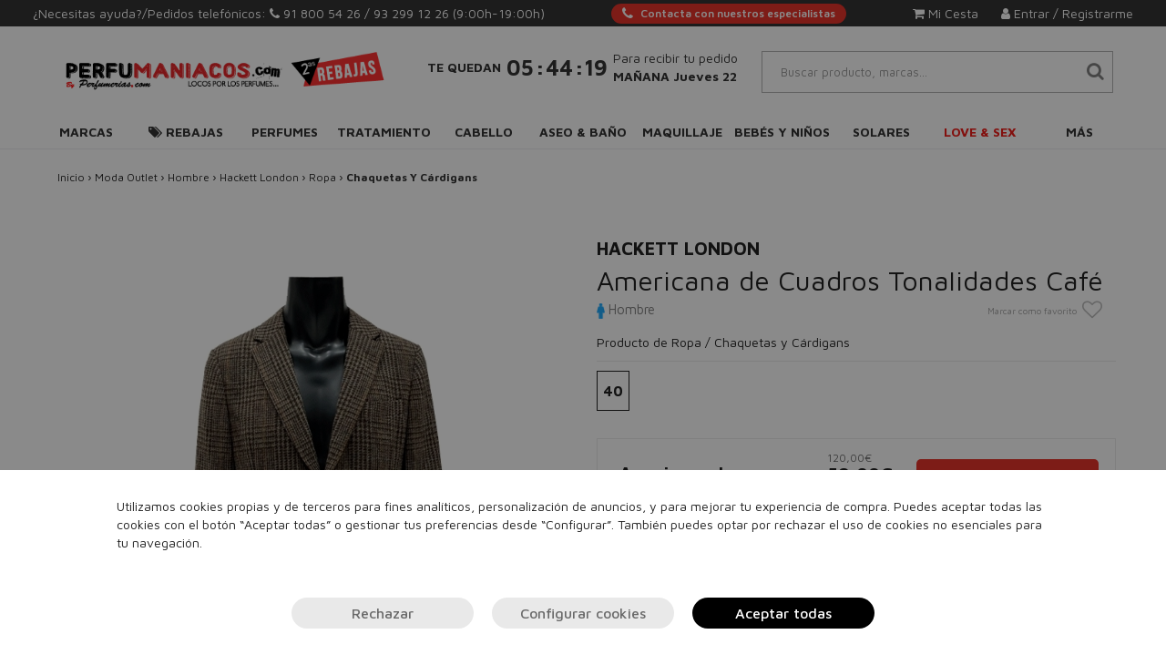

--- FILE ---
content_type: text/html; charset=UTF-8
request_url: https://perfumaniacos.com/americana-de-cuadros-tonalidades-cafe/
body_size: 57123
content:
<!DOCTYPE html>
<html lang="es">
<head>
    <meta charset="utf-8">
    <meta http-equiv="X-UA-Compatible" content="IE=edge">
    <meta name="theme-color" content="#212121">
    <meta name="apple-mobile-web-app-status-bar-style" content="#212121">
    <title>Americana De Cuadros Tonalidades Café - Comprar online en Perfumaniacos.com</title>
    <meta name="description" content="¿Buscas Americana De Cuadros Tonalidades Café? Encuentra productos originales con Descuento hasta -80% en primeras marcas.">
    <meta name="keywords" content="perfumes, perfumes online, perfumes baratos originales, venta de perfumes, Perfumería, Perfumería Online, Perfumes 24h, Perfumes 24 Horas, perfumaniacos.com, americana, de, cuadros, tonalidades, cafe" />

    

    <meta name="msvalidate.01" content="D2E4151D8B4AE7351563FF509715CD67">
    
    <link rel="alternate" hreflang="es" href="https://perfumaniacos.com/" />
            <link rel="canonical" href="https://perfumaniacos.com/americana-de-cuadros-tonalidades-cafe/" />
    
    <link rel="preconnect" href="https://cdn.doofinder.com">
    <link rel="preconnect" href="https://perfumaniacos.com">
    <link rel="preconnect" href="https://www.googletagmanager.com">
    <link rel="preconnect" href="https://fonts.gstatic.com">
    <link rel="preconnect" href="https://www.google-analytics.com">

    
    <script>
        const nmc_analytics = false; // true o false
        const nmc_marketing = false; // true o false
        const nmc_mostrado = false;   // true o false

        window.dataLayer = window.dataLayer || [];
        function gtag() { dataLayer.push(arguments); }

        // consentimiento
        gtag('consent', 'default', {
            'ad_storage': nmc_marketing ? 'granted' : 'denied',
            'analytics_storage': nmc_analytics ? 'granted' : 'denied',
            'ad_user_data': nmc_marketing ? 'granted' : 'denied',
            'ad_personalization': nmc_marketing ? 'granted' : 'denied'
        });
    </script>

    <!-- Google Tag Manager -->
    <script>
        (function(w,d,s,l,i){w[l]=w[l]||[];w[l].push({'gtm.start':
                new Date().getTime(),event:'gtm.js'});var f=d.getElementsByTagName(s)[0],
            j=d.createElement(s),dl=l!='dataLayer'?'&l='+l:'';j.async=true;j.src=
            'https://www.googletagmanager.com/gtm.js?id='+i+dl;f.parentNode.insertBefore(j,f);
        })(window,document,'script','dataLayer','GTM-PKLWJRZS');
    </script>
    <!-- End Google Tag Manager -->



                <meta name="google-site-verification" content="8yW7dIXyXUr1A2Z-slxsVZk-e-c4TjWabeGhaV1z1Qc" />
    
    
            <meta name="viewport" content="width=device-width, user-scalable=no, initial-scale=1.0, maximum-scale=1.0, minimum-scale=1.0">
        
            <link rel="shortcut icon" href="/static/template/perfumaniacos.com/img/favicon.ico" />
    
        
    
    


    <link rel="manifest" href="/static/template/perfumaniacos.com/manifest/manifest.json">

    
            <script>
            console.log = function(){}
        </script>
        
        

    <script src="/static/static_js/jquery-3.1.1.min.js"></script>
    
        
    <link rel="stylesheet" href="/static/static_css/perfumaniacos.com/custom.min.css?r=20241115094902">
        

    <link rel="preconnect" href="https://fonts.googleapis.com">
    <link rel="preconnect" href="https://fonts.gstatic.com" crossorigin>
    <link href="https://fonts.googleapis.com/css2?family=Lora:ital@1&display=swap" rel="stylesheet">
</head>
<body>
<script>
    document.documentElement.addEventListener('touchstart', function (event) {
        if (event.touches.length > 1) {
            event.preventDefault();
        }
    }, false);
</script>

<style type="text/css">

    /** SUPER SUBMENU **/
    header .supersubmenu {
        position: absolute;
        background: white;
        border: 1px solid #888;
        z-index: 1000;
        padding: 20px 0px;
        left: 0;
    }
    header .supersubmenu ul {
        list-style: none;
    }

    header .supersubmenu .columna {
        border-right: 1px solid #DDDDDD;
        /*width: 292px;*/
    }

    /*@media only screen and (max-width : 1199px) {
        header .supersubmenu .columna {
            width: 242px;
        }
    }*/

    header .supersubmenu .columna:last-of-type {
        border-right: none;
    }

    header .supersubmenu .contenido-seccion a {
        text-align: left;
        /*font-weight: bold;*/
        color: #444F51 !important;
        border: none !important;
        margin: 10px 30px;
        /*text-transform: inherit;*/
        white-space: nowrap;
        overflow: hidden;
        text-overflow: ellipsis;
        cursor: pointer ;
    }

    header .supersubmenu .contenido-seccion a li img {
        max-width: 100%;
    }

    header .supersubmenu .contenido-seccion a.destacado {
        text-transform: uppercase;
    }

    @media only screen and (max-width : 1199px) {
        header .supersubmenu.col100 { width: 970px; }
        header .supersubmenu.col75 { width: 727.5px; }
        header .supersubmenu.col50 { width: 485px; }
        header .supersubmenu.col25 { width: 242.5px; }
    }

    @media only screen and (min-width : 1200px) {
        header .supersubmenu.col100 { width: 1170px; }
        header .supersubmenu.col75 { width: 877.5px; }
        header .supersubmenu.col50 { width: 585px; }
        header .supersubmenu.col25 { width: 292.5px; }
    }

    /** FIN SUPER SUBMENU **/


</style>

<style>
    /*=== Boton mini simple para Atencion personalizada ===*/
    .__btn_mini_atp {
        display: inline-flex;
        align-items: center;
        justify-content: center;
        height: 22px;
        padding: 0 12px;
        font-size: 12px;
        font-weight: 600;
        color: #fff;
        background-color: var(--color-primario);
        border: none;
        border-radius: 12px;
        cursor: pointer;

        white-space: nowrap;
        user-select: none;

        transition: background-color 0.3s ease;
    }

    .__btn_mini_atp:hover {
        background-color: #e64a19;
    }

    .__btn_mini_atp i {
        margin-right: 8px;
        font-size: 15px;
    }
    .__btn_mini_atp.menu-mvl{
        background-color: #fff;
        color: var(--color-primario);
    }

    @media (max-width: 1120px) {
        .__btn_mini_atp {
            display: none;
        }
    }
</style>

<header class="header_fijo">
    <!-- Ordenador -->
        <div class="escritorio header_area_login">

        <div>
            ¿Necesitas ayuda?/Pedidos telefónicos: <i class="fa fa-phone"> </i> <a
                    href="tel:918005426">91 800 54 26 </a>
                            / <a href="tel:932991226">93 299 12 26</a>
                
                                                <span> (9:00h-19:00h)</span>
                            
        </div>
        <div>
            <a class="__btn_mini_atp" href="/atencion_personalizada" aria-label="Atencion personalizada">
                <i class="fa fa-phone"></i> Contacta con nuestros especialistas
            </a>
        </div>
        <div class="div_botonera">
            
                            <div style="">
                    <a rel="nofollow" href="/login.php">
                        <i class="fa fa-user" aria-hidden="true">&nbsp;</i>Entrar / Registrarme
                    </a>
                </div>

                <div id="abre_mini_carro" style="margin-right: 25px;position: relative;cursor: pointer;">
                    <a rel="nofollow" >
                        <i class="fa fa-shopping-cart" aria-hidden="true">&nbsp;</i>Mi Cesta
                        <div class="btn_carrito_items" style="display: none;">
                            0                        </div>
                    </a>
                    <div class="mini_carrito">
                        <div class="container_mini_carrito">
        <div class="row">
        <div class="col-md-12 btn_cerrar_minicarrito">
            <img src="/static/template/img/close-minicarrito.png" alt="Cerrar" />
        </div>
    </div>
            <div class="row info">
            <div class="col-md-12">
                En estos momentos no hay productos en tu cesta.
            </div>
        </div>
    </div>
                    </div>
                </div>
                                </div>
    </div>
    
    
        <div class="escritorio container nuevo_row_header">

        <div class="item_nuevo_header">
            <a href="/">
                <img id="img_logo" style="max-height: 80px;" class="img-responsive" src="/static/template/perfumaniacos.com/logos/logo_index_web.png" alt="Perfumaniacos.com">
            </a>
        </div>
        <div class="item_nuevo_header">
            <style>
    /** RELOJ HEADER*/
    .reloj_header {
        padding-top: 16px;
    }
    .reloj_header .texto_sup {
        text-align: center;
        font-size: 12px;
        font-weight: bold;
    }
    .reloj_header .texto_med {
        text-align: center;
        margin-top: inherit;
        font-size: 32px;
    }
    .reloj_header .hora {
        font-weight: bold;
    }
    .reloj_header .separador {
        font-size: 25px;
        margin: 0px -6px;
    }
    .reloj_header .texto_inf {
        text-align: left;
        font-weight: inherit;
        margin-top: inherit;
        font-size: 12px;
        max-width: 192px;
    }
    @media (min-width: 992px) {
        .reloj_header {
            padding-top: inherit;
            display: flex;
            flex-direction: row;
            flex-wrap: nowrap;
            justify-content: center;
            align-items: center;
        }
        .reloj_header .texto_med {
            text-align: center;
            font-size: 22px;
            padding-left: 6px;
            padding-right: 6px;
        }
        .reloj_header .texto_inf {
            font-size: 12px;
        }

    }
    @media (min-width: 1200px) {
        .reloj_header .texto_sup {
            font-size: 14px;
        }
        .reloj_header .texto_med {
            font-size: 24px;
        }
        .reloj_header .texto_inf {
            font-size: 14px;
        }

    }
    @media (max-width: 991px) {
        .fondo_reloj{
            padding-top: 20px;
        }
    }
</style>
<div class="reloj_header reloj" style="display:none;">
            <div class="texto_sup">
            TE QUEDAN
        </div>
        <div class="texto_med">
        <span class="hora reloj_hora">00</span>
        <span class="hora separador">:</span>
        <span class="hora reloj_minuto">00</span>
        <span class="hora separador">:</span>
        <span class="hora reloj_segundo">00</span>
    </div>
    <div class="texto_inf">
        Para recibir tu pedido<br><b>MAÑANA  Jueves 22</b>    </div>
</div>        </div>
        <div class="item_nuevo_header">
            <div class="container_zona_usuario" style="display: flex; flex-direction: column; align-items: stretch;">
                <div class="busqueda">
                                                                <div class="contenedor_buscador_web">
                            <div id="icono_mini_buscador" class="input-group-text letra_encabezado_input letra_encabezado_input_extra class_max">
                                <i class="fa fa-search" aria-hidden="true"></i>
                            </div>
                            <div style="width: 100%;">
                                <input autocomplete="off" autocorrect="off" autocapitalize="off" spellcheck="false" class="txt_buscar form-control buscador form-control input_con_letra_encabezado anti_autorelleno_google buscador doofinder_buscador" type="search" placeholder="Buscar producto, marcas..." name="q"  autocomplete="off">
                            </div>
                        </div>
                        <div class="products_list" style="display: none;"></div>
                                                        </div>
            </div>
        </div>
    </div>

    <!-- PC -->
    <nav class="navbar megamenu escritorio" style="margin-bottom: 0;border-top: none;">
    <div class="container">
        <div class="row">
            <div class="collapse navbar-collapse">
                <ul class="nav navbar-nav megamenu_tab nav-tabs" style="width: 100%;">
                    <li class="megamenu-fw" style="width:9.0909090909091%; text-align: center;" ><a href="/marcas/" class="megamenu_dropdown_btn " style="padding-left:0px; padding-right: 0px;">Marcas</a></li>                        <li class="dropdown megamenu-fw nav-item" style="width:9.0909090909091%; text-align: center;" >
                            <a href="#" class="dropdown-toggle megamenu_dropdown_btn nav-link " data-toggle="dropdown" role="button"  style="padding-left:0px; padding-right: 0px;"><i class="fa fa-tags" aria-hidden="true">&nbsp;</i>Rebajas</a>
                            <ul class="dropdown-menu megamenu-col-2 tab-content megamenu-content" role="menu" >
                                <li>
                                    <div class=" tab-pane">
                                        <div class="titular_submenu"><a href="/rebajas-10/">Rebajas</a></div>

                                        
                                            <div class="col-md-6 megamenu-columnas">
                                                <ul>

                                                    
                                                        <li class="megamenu-item texto destacado">
                                                            <a href="/ofertas-perfumes/">Ofertas Perfumes</a>                                                        </li>
                                                    
                                                        <li class="megamenu-item texto destacado">
                                                            <a href="/ofertas-tratamiento/">Ofertas Tratamiento</a>                                                        </li>
                                                    
                                                        <li class="megamenu-item texto destacado">
                                                            <a href="/ofertas-maquillaje/">Ofertas Maquillaje</a>                                                        </li>
                                                    
                                                        <li class="megamenu-item texto destacado">
                                                            <a href="/ofertas-cabello/">Ofertas Cabello</a>                                                        </li>
                                                    
                                                        <li class="megamenu-item texto destacado">
                                                            <a href="/ofertas-aseo-y-bano/">Ofertas Aseo y Baño</a>                                                        </li>
                                                    
                                                        <li class="megamenu-item texto destacado">
                                                            <a href="/aseo-y-bano/stop-covid/">Stop Covid-19</a>                                                        </li>
                                                    
                                                        <li class="megamenu-item texto destacado">
                                                            <a href="/moda-outlet/">Moda</a>                                                        </li>
                                                    
                                                </ul>
                                            </div>
                                        
                                            <div class="col-md-6 megamenu-columnas">
                                                <ul>

                                                    
                                                        <li class="megamenu-item imagen400 ">
                                                            <a href="/ofertas/"><picture>
            <source srcset="/static/template/menu/bg-menu-ofertas.webp"  type="image/webp">
            <img loading="lazy" src="/static/template/menu/bg-menu-ofertas.jpg" alt="" style="" class="img-responsive">
        </picture></a>                                                        </li>
                                                    
                                                </ul>
                                            </div>
                                        

                                    </div>
                                </li>
                            </ul>
                        </li>

                                            <li class="dropdown megamenu-fw nav-item" style="width:9.0909090909091%; text-align: center;" >
                            <a href="#" class="dropdown-toggle megamenu_dropdown_btn nav-link " data-toggle="dropdown" role="button"  style="padding-left:0px; padding-right: 0px;">Perfumes</a>
                            <ul class="dropdown-menu megamenu-col-2 tab-content megamenu-content" role="menu" >
                                <li>
                                    <div class=" tab-pane">
                                        <div class="titular_submenu"><a href="/perfumes/">Perfumes</a></div>

                                        
                                            <div class="col-md-6 megamenu-columnas">
                                                <ul>

                                                    
                                                        <li class="megamenu-item texto destacado">
                                                            <a href="/perfumes/">TOP VENTAS</a>                                                        </li>
                                                    
                                                        <li class="megamenu-item texto destacado">
                                                            <a href="/perfumes/">VER TODOS</a>                                                        </li>
                                                    
                                                        <li class="megamenu-item texto destacado">
                                                            <a href="/perfumes-mujer/">Mujer</a>                                                        </li>
                                                    
                                                        <li class="megamenu-item texto destacado">
                                                            <a href="/perfumes-hombre/">Hombre</a>                                                        </li>
                                                    
                                                        <li class="megamenu-item texto ">
                                                            <a href="/bebes-y-ninos/colonias-y-perfumes/">Niños</a>                                                        </li>
                                                    
                                                        <li class="megamenu-item texto ">
                                                            <a href="/sets-perfumes/">Sets de regalo</a>                                                        </li>
                                                    
                                                        <li class="megamenu-item texto ">
                                                            <a href="/perfumes-nicho/">Perfumes de lujo (nicho)</a>                                                        </li>
                                                    
                                                </ul>
                                            </div>
                                        
                                            <div class="col-md-6 megamenu-columnas">
                                                <ul>

                                                    
                                                        <li class="megamenu-item imagen400 ">
                                                            <a href="/perfumes/"><picture>
            <source srcset="/static/template/menu/bg-menu-perfumes.webp"  type="image/webp">
            <img loading="lazy" src="/static/template/menu/bg-menu-perfumes.jpg" alt="" style="" class="img-responsive">
        </picture></a>                                                        </li>
                                                    
                                                </ul>
                                            </div>
                                        

                                    </div>
                                </li>
                            </ul>
                        </li>

                                            <li class="dropdown megamenu-fw nav-item" style="width:9.0909090909091%; text-align: center;" >
                            <a href="#" class="dropdown-toggle megamenu_dropdown_btn nav-link " data-toggle="dropdown" role="button"  style="padding-left:0px; padding-right: 0px;">Tratamiento</a>
                            <ul class="dropdown-menu megamenu-col-2 tab-content megamenu-content" role="menu" >
                                <li>
                                    <div class=" tab-pane">
                                        <div class="titular_submenu"><a href="/tratamiento/">Tratamiento</a></div>

                                        
                                            <div class="col-md-6 megamenu-columnas">
                                                <ul>

                                                    
                                                        <li class="megamenu-item texto destacado">
                                                            <a href="/tratamiento/">TOP VENTAS</a>                                                        </li>
                                                    
                                                        <li class="megamenu-item texto destacado">
                                                            <a href="/tratamiento/">VER TODOS</a>                                                        </li>
                                                    
                                                        <li class="megamenu-item texto destacado">
                                                            <a href="/cosmetica-natural/">Cosmética natural</a>                                                        </li>
                                                    
                                                        <li class="megamenu-item texto ">
                                                            <a href="/parafarmacia/">Parafarmacia</a>                                                        </li>
                                                    
                                                        <li class="megamenu-item texto  subpadre">
                                                            <a class="subpadre_link" href="#" onclick="return false;">Cuerpo<span class="caret"></span></a>                                                                <div class="collapse">
                                                                    <ul>
                                                                        <li class="megamenu-item texto subhijos">- <a href="/tratamiento/cuerpo/">Todos los productos</a></li>
                                                                                                                                                    <li class="megamenu-item texto subhijos">- <a href="/tratamiento/cuerpo/antimosquitos/">Antimosquitos</a></li>
                                                                                                                                                    <li class="megamenu-item texto subhijos">- <a href="/tratamiento/cuerpo/anticeluliticos-y-reafirmantes/">Anticelulíticos y reafirmantes</a></li>
                                                                                                                                                    <li class="megamenu-item texto subhijos">- <a href="/tratamiento/cuerpo/aceites-corporales/">Aceites corporales</a></li>
                                                                                                                                                    <li class="megamenu-item texto subhijos">- <a href="/tratamiento/cuerpo/cuello-y-escote/">Cuello y escote</a></li>
                                                                                                                                                    <li class="megamenu-item texto subhijos">- <a href="/tratamiento/cuerpo/exfoliantes/">Exfoliantes</a></li>
                                                                                                                                                    <li class="megamenu-item texto subhijos">- <a href="/tratamiento/cuerpo/hidratacion/">Hidratación</a></li>
                                                                                                                                                    <li class="megamenu-item texto subhijos">- <a href="/tratamiento/cuerpo/manos-y-pies/">Manos y pies</a></li>
                                                                                                                                                    <li class="megamenu-item texto subhijos">- <a href="/tratamiento/cuerpo/podologia/">Podología</a></li>
                                                                                                                                                    <li class="megamenu-item texto subhijos">- <a href="/tratamiento/cuerpo/tratamientos-especificos/">Tratamientos específicos</a></li>
                                                                                                                                            </ul>
                                                                </div>
                                                                                                                    </li>
                                                    
                                                        <li class="megamenu-item texto  subpadre">
                                                            <a class="subpadre_link" href="#" onclick="return false;">Rostro<span class="caret"></span></a>                                                                <div class="collapse">
                                                                    <ul>
                                                                        <li class="megamenu-item texto subhijos">- <a href="/tratamiento/rostro/">Todos los productos</a></li>
                                                                                                                                                    <li class="megamenu-item texto subhijos">- <a href="/tratamiento/rostro/aceite/">Aceites</a></li>
                                                                                                                                                    <li class="megamenu-item texto subhijos">- <a href="/tratamiento/rostro/anti-manchas/">Antimanchas</a></li>
                                                                                                                                                    <li class="megamenu-item texto subhijos">- <a href="/tratamiento/rostro/antiarrugas-antiedad/">Antiarrugas - Antiedad</a></li>
                                                                                                                                                    <li class="megamenu-item texto subhijos">- <a href="/maquillaje/rostro/correctores/">Correctores</a></li>
                                                                                                                                                    <li class="megamenu-item texto subhijos">- <a href="/tratamiento/rostro/contorno-de-ojos/">Contorno de ojos</a></li>
                                                                                                                                                    <li class="megamenu-item texto subhijos">- <a href="/tratamiento/rostro/dispositivos/">Dispositivos</a></li>
                                                                                                                                                    <li class="megamenu-item texto subhijos">- <a href="/tratamiento/rostro/exfoliantes/">Exfoliantes</a></li>
                                                                                                                                                    <li class="megamenu-item texto subhijos">- <a href="/tratamiento/rostro/hidratacion-y-nutricion/">Hidratación y Nutrición</a></li>
                                                                                                                                                    <li class="megamenu-item texto subhijos">- <a href="/tratamiento/rostro/limpieza-de-la-piel/">Limpieza de la piel</a></li>
                                                                                                                                                    <li class="megamenu-item texto subhijos">- <a href="/tratamiento/rostro/mascarillas/">Mascarillas</a></li>
                                                                                                                                                    <li class="megamenu-item texto subhijos">- <a href="/tratamiento/rostro/rojeces/">Rojeces</a></li>
                                                                                                                                                    <li class="megamenu-item texto subhijos">- <a href="/tratamiento/rostro/serums/">Serums</a></li>
                                                                                                                                                    <li class="megamenu-item texto subhijos">- <a href="/tratamiento/rostro/tratamiento-labios/">Tratamiento Labios</a></li>
                                                                                                                                                    <li class="megamenu-item texto subhijos">- <a href="/tratamiento/rostro/tratamientos-especificos/">Tratamientos específicos</a></li>
                                                                                                                                            </ul>
                                                                </div>
                                                                                                                    </li>
                                                    
                                                        <li class="megamenu-item texto  subpadre">
                                                            <a class="subpadre_link" href="#" onclick="return false;">Solares<span class="caret"></span></a>                                                                <div class="collapse">
                                                                    <ul>
                                                                        <li class="megamenu-item texto subhijos">- <a href="/tratamiento/solares/">Todos los productos</a></li>
                                                                                                                                                    <li class="megamenu-item texto subhijos">- <a href="/tratamiento/solares/aftersun/">Aftersun</a></li>
                                                                                                                                                    <li class="megamenu-item texto subhijos">- <a href="/tratamiento/solares/autobronceadores/">Autobronceadores</a></li>
                                                                                                                                                    <li class="megamenu-item texto subhijos">- <a href="/tratamiento/solares/bronceadores/">Bronceadores</a></li>
                                                                                                                                                    <li class="megamenu-item texto subhijos">- <a href="/tratamiento/solares/capilar/">Capilar</a></li>
                                                                                                                                                    <li class="megamenu-item texto subhijos">- <a href="/tratamiento/solares/protectores-solares-cuerpo/">Protectores solares cuerpo</a></li>
                                                                                                                                                    <li class="megamenu-item texto subhijos">- <a href="/tratamiento/solares/protectores-solares-rostro/">Protectores solares rostro</a></li>
                                                                                                                                            </ul>
                                                                </div>
                                                                                                                    </li>
                                                    
                                                        <li class="megamenu-item texto destacado">
                                                            <a href="/sets-tratamiento/">Sets</a>                                                        </li>
                                                    
                                                </ul>
                                            </div>
                                        
                                            <div class="col-md-6 megamenu-columnas">
                                                <ul>

                                                    
                                                        <li class="megamenu-item imagen400 ">
                                                            <a href="/regalo/regalo-golden-tan-maximizer-aftersun-lotion-125ml/?utm_source=CRM&utm_medium=banner-menu&utm"><picture>
            <source srcset="/static/template/menu/bg-menu-tratamiento.webp"  type="image/webp">
            <img loading="lazy" src="/static/template/menu/bg-menu-tratamiento.webp" alt="" style="" class="img-responsive">
        </picture></a>                                                        </li>
                                                    
                                                </ul>
                                            </div>
                                        

                                    </div>
                                </li>
                            </ul>
                        </li>

                                            <li class="dropdown megamenu-fw nav-item" style="width:9.0909090909091%; text-align: center;" >
                            <a href="#" class="dropdown-toggle megamenu_dropdown_btn nav-link " data-toggle="dropdown" role="button"  style="padding-left:0px; padding-right: 0px;">Cabello</a>
                            <ul class="dropdown-menu megamenu-col-2 tab-content megamenu-content" role="menu" >
                                <li>
                                    <div class=" tab-pane">
                                        <div class="titular_submenu"><a href="/cabello/">Cabello</a></div>

                                        
                                            <div class="col-md-6 megamenu-columnas">
                                                <ul>

                                                    
                                                        <li class="megamenu-item texto destacado">
                                                            <a href="/cabello/">TOP VENTAS</a>                                                        </li>
                                                    
                                                        <li class="megamenu-item texto destacado">
                                                            <a href="/cabello/">VER TODOS</a>                                                        </li>
                                                    
                                                        <li class="megamenu-item texto ">
                                                            <a href="/cabello/accesorios/">Accesorios</a>                                                        </li>
                                                    
                                                        <li class="megamenu-item texto ">
                                                            <a href="/cabello/acondicionadores/">Acondicionadores</a>                                                        </li>
                                                    
                                                        <li class="megamenu-item texto ">
                                                            <a href="/cabello/cepillos-y-peines/">Cepillos y Peines</a>                                                        </li>
                                                    
                                                        <li class="megamenu-item texto ">
                                                            <a href="/cabello/champu/">Champú</a>                                                        </li>
                                                    
                                                        <li class="megamenu-item texto ">
                                                            <a href="/cabello/color/">Color</a>                                                        </li>
                                                    
                                                        <li class="megamenu-item texto  subpadre">
                                                            <a class="subpadre_link" href="#" onclick="return false;">Eléctricos<span class="caret"></span></a>                                                                <div class="collapse">
                                                                    <ul>
                                                                        <li class="megamenu-item texto subhijos">- <a href="/cabello/electricos/">Todos los productos</a></li>
                                                                                                                                                    <li class="megamenu-item texto subhijos">- <a href="/cabello/electricos/cepillos/">Cepillos</a></li>
                                                                                                                                                    <li class="megamenu-item texto subhijos">- <a href="/cabello/electricos/cortadoras-de-pelo/">Cortadoras de pelo</a></li>
                                                                                                                                                    <li class="megamenu-item texto subhijos">- <a href="/cabello/electricos/planchas/">Planchas</a></li>
                                                                                                                                                    <li class="megamenu-item texto subhijos">- <a href="/cabello/electricos/rizadores/">Rizadores</a></li>
                                                                                                                                                    <li class="megamenu-item texto subhijos">- <a href="/cabello/electricos/secadores/">Secadores</a></li>
                                                                                                                                            </ul>
                                                                </div>
                                                                                                                    </li>
                                                    
                                                        <li class="megamenu-item texto  subpadre">
                                                            <a class="subpadre_link" href="#" onclick="return false;">Fijadores<span class="caret"></span></a>                                                                <div class="collapse">
                                                                    <ul>
                                                                        <li class="megamenu-item texto subhijos">- <a href="/cabello/styling/">Todos los productos</a></li>
                                                                                                                                                    <li class="megamenu-item texto subhijos">- <a href="/cabello/styling/ceras/">Ceras</a></li>
                                                                                                                                                    <li class="megamenu-item texto subhijos">- <a href="/cabello/fijadores/cremas/">Cremas</a></li>
                                                                                                                                                    <li class="megamenu-item texto subhijos">- <a href="/cabello/fijadores/espumas/">Espumas</a></li>
                                                                                                                                                    <li class="megamenu-item texto subhijos">- <a href="/cabello/fijadores/geles/">Geles</a></li>
                                                                                                                                                    <li class="megamenu-item texto subhijos">- <a href="/cabello/styling/lacas/">Lacas</a></li>
                                                                                                                                                    <li class="megamenu-item texto subhijos">- <a href="/cabello/fijadores/otras-texturas/">Otras Texturas</a></li>
                                                                                                                                                    <li class="megamenu-item texto subhijos">- <a href="/cabello/fijadores/sprays/">Sprays</a></li>
                                                                                                                                            </ul>
                                                                </div>
                                                                                                                    </li>
                                                    
                                                        <li class="megamenu-item texto ">
                                                            <a href="/cabello/mascarillas/">Mascarillas</a>                                                        </li>
                                                    
                                                        <li class="megamenu-item texto ">
                                                            <a href="/cabello/perfumes/">Perfumes</a>                                                        </li>
                                                    
                                                        <li class="megamenu-item texto ">
                                                            <a href="/cabello/protectores-termicos/">Protectores Térmicos</a>                                                        </li>
                                                    
                                                        <li class="megamenu-item texto ">
                                                            <a href="/sets-cabello/">Sets</a>                                                        </li>
                                                    
                                                        <li class="megamenu-item texto  subpadre">
                                                            <a class="subpadre_link" href="#" onclick="return false;">Tratamiento<span class="caret"></span></a>                                                                <div class="collapse">
                                                                    <ul>
                                                                        <li class="megamenu-item texto subhijos">- <a href="/cabello/tratamiento/">Todos los productos</a></li>
                                                                                                                                                    <li class="megamenu-item texto subhijos">- <a href="/cabello/tratamiento/aceites/">Aceites / Elixires</a></li>
                                                                                                                                                    <li class="megamenu-item texto subhijos">- <a href="/cabello/tratamiento/alisado/">Alisado</a></li>
                                                                                                                                                    <li class="megamenu-item texto subhijos">- <a href="/cabello/tratamiento/ampollas/">Ampollas / Monodosis</a></li>
                                                                                                                                                    <li class="megamenu-item texto subhijos">- <a href="/cabello/tratamiento/balsamos-emulsiones/">Bálsamos / Emulsiones</a></li>
                                                                                                                                                    <li class="megamenu-item texto subhijos">- <a href="/cabello/tratamiento/cremas/">Cremas</a></li>
                                                                                                                                                    <li class="megamenu-item texto subhijos">- <a href="/cabello/tratamiento/lociones/">Lociones</a></li>
                                                                                                                                                    <li class="megamenu-item texto subhijos">- <a href="/cabello/tratamiento/serums/">Serums</a></li>
                                                                                                                                                    <li class="megamenu-item texto subhijos">- <a href="/cabello/tratamiento/tonicos/">Tónicos</a></li>
                                                                                                                                                    <li class="megamenu-item texto subhijos">- <a href="/cabello/tratamiento/spray/">Sprays</a></li>
                                                                                                                                                    <li class="megamenu-item texto subhijos">- <a href="/cabello/tratamiento/especificos/">Específicos</a></li>
                                                                                                                                                    <li class="megamenu-item texto subhijos">- <a href="/tratamiento/rostro/exfoliantes/">Exfoliantes</a></li>
                                                                                                                                            </ul>
                                                                </div>
                                                                                                                    </li>
                                                    
                                                </ul>
                                            </div>
                                        
                                            <div class="col-md-6 megamenu-columnas">
                                                <ul>

                                                    
                                                        <li class="megamenu-item imagen400 ">
                                                            <a href="/cabello/"><picture>
            <source srcset="/static/template/menu/bg-menu-cabello-02.webp"  type="image/webp">
            <img loading="lazy" src="/static/template/menu/bg-menu-cabello-02.jpg" alt="" style="" class="img-responsive">
        </picture></a>                                                        </li>
                                                    
                                                </ul>
                                            </div>
                                        

                                    </div>
                                </li>
                            </ul>
                        </li>

                                            <li class="dropdown megamenu-fw nav-item" style="width:9.0909090909091%; text-align: center;" >
                            <a href="#" class="dropdown-toggle megamenu_dropdown_btn nav-link " data-toggle="dropdown" role="button"  style="padding-left:0px; padding-right: 0px;">Aseo & Baño</a>
                            <ul class="dropdown-menu megamenu-col-2-medio tab-content megamenu-content" role="menu" >
                                <li>
                                    <div class=" tab-pane">
                                        <div class="titular_submenu"><a href="/aseo-y-bano/">Aseo & Baño</a></div>

                                        
                                            <div class="col-md-6 megamenu-columnas">
                                                <ul>

                                                    
                                                        <li class="megamenu-item texto destacado">
                                                            <a href="/aseo-y-bano/">TOP VENTAS</a>                                                        </li>
                                                    
                                                        <li class="megamenu-item texto destacado">
                                                            <a href="/aseo-y-bano/">VER TODOS</a>                                                        </li>
                                                    
                                                        <li class="megamenu-item texto  subpadre">
                                                            <a class="subpadre_link" href="#" onclick="return false;">Afeitado<span class="caret"></span></a>                                                                <div class="collapse">
                                                                    <ul>
                                                                        <li class="megamenu-item texto subhijos">- <a href="/aseo-y-bano/afeitado/">Todos los productos</a></li>
                                                                                                                                                    <li class="megamenu-item texto subhijos">- <a href="/aseo-y-bano/afeitado/aftershaves/">Aftershaves</a></li>
                                                                                                                                                    <li class="megamenu-item texto subhijos">- <a href="/aseo-y-bano/afeitado/espumas-y-geles/">Espumas, geles y cremas</a></li>
                                                                                                                                                    <li class="megamenu-item texto subhijos">- <a href="/aseo-y-bano/afeitado/maquinillas/">Maquinillas</a></li>
                                                                                                                                                    <li class="megamenu-item texto subhijos">- <a href="/aseo-y-bano/afeitado/recambios/">Recambios</a></li>
                                                                                                                                                    <li class="megamenu-item texto subhijos">- <a href="/aseo-y-bano/afeitado/tratamiento-barba/">Tratamiento barba</a></li>
                                                                                                                                            </ul>
                                                                </div>
                                                                                                                    </li>
                                                    
                                                        <li class="megamenu-item texto ">
                                                            <a href="/aseo-y-bano/body-milk/">Body Milk</a>                                                        </li>
                                                    
                                                        <li class="megamenu-item texto ">
                                                            <a href="/aseo-y-bano/bombas-de-bano/">Bombas de Baño</a>                                                        </li>
                                                    
                                                        <li class="megamenu-item texto ">
                                                            <a href="/aseo-y-bano/botiquin/">Botiquín</a>                                                        </li>
                                                    
                                                        <li class="megamenu-item texto ">
                                                            <a href="/aseo-y-bano/brumas-corporales/">Brumas Corporales</a>                                                        </li>
                                                    
                                                        <li class="megamenu-item texto ">
                                                            <a href="/aseo-y-bano/depilacion/">Depilación</a>                                                        </li>
                                                    
                                                        <li class="megamenu-item texto ">
                                                            <a href="/aseo-y-bano/desodorantes/">Desodorantes</a>                                                        </li>
                                                    
                                                        <li class="megamenu-item texto ">
                                                            <a href="/aseo-y-bano/especificos/">Específicos</a>                                                        </li>
                                                    
                                                        <li class="megamenu-item texto ">
                                                            <a href="/aseo-y-bano/esponjas/">Esponjas</a>                                                        </li>
                                                    
                                                        <li class="megamenu-item texto ">
                                                            <a href="/aseo-y-bano/gel-ducha/">Gel de ducha</a>                                                        </li>
                                                    
                                                        <li class="megamenu-item texto  subpadre">
                                                            <a class="subpadre_link" href="#" onclick="return false;">Higiene bucal<span class="caret"></span></a>                                                                <div class="collapse">
                                                                    <ul>
                                                                        <li class="megamenu-item texto subhijos">- <a href="/aseo-y-bano/tratamiento-dental/">Todos los productos</a></li>
                                                                                                                                                    <li class="megamenu-item texto subhijos">- <a href="/aseo-y-bano/higiene-bucal/cepillos-de-dientes/">Cepillos de dientes</a></li>
                                                                                                                                                    <li class="megamenu-item texto subhijos">- <a href="/aseo-y-bano/higiene-bucal/enjuagues-bucales/">Enjuagues bucales</a></li>
                                                                                                                                                    <li class="megamenu-item texto subhijos">- <a href="/aseo-y-bano/higiene-bucal/hilo-dental/">Hilo dental</a></li>
                                                                                                                                                    <li class="megamenu-item texto subhijos">- <a href="/aseo-y-bano/higiene-bucal/pasta-de-dientes/">Pasta de dientes</a></li>
                                                                                                                                            </ul>
                                                                </div>
                                                                                                                    </li>
                                                    
                                                        <li class="megamenu-item texto  subpadre">
                                                            <a class="subpadre_link" href="#" onclick="return false;">Higiene íntima<span class="caret"></span></a>                                                                <div class="collapse">
                                                                    <ul>
                                                                        <li class="megamenu-item texto subhijos">- <a href="/aseo-y-bano/higiene-intima/">Todos los productos</a></li>
                                                                                                                                                    <li class="megamenu-item texto subhijos">- <a href="/aseo-y-bano/higiene-intima/compresas/">Compresas</a></li>
                                                                                                                                                    <li class="megamenu-item texto subhijos">- <a href="/aseo-y-bano/higiene-intima/copas-menstruales/">Copas menstruales</a></li>
                                                                                                                                                    <li class="megamenu-item texto subhijos">- <a href="/aseo-y-bano/higiene-intima/gel-Intimo/">Gel íntimo</a></li>
                                                                                                                                                    <li class="megamenu-item texto subhijos">- <a href="/aseo-y-bano/higiene-intima/incontinencia-urinaria/">Incontinencia urinaria</a></li>
                                                                                                                                                    <li class="megamenu-item texto subhijos">- <a href="/aseo-y-bano/higiene-intima/salva-slip/">Salvaslip</a></li>
                                                                                                                                                    <li class="megamenu-item texto subhijos">- <a href="/aseo-y-bano/higiene-intima/tampones/">Tampones</a></li>
                                                                                                                                                    <li class="megamenu-item texto subhijos">- <a href="/aseo-y-bano/higiene-intima/toallitas-Intimas/">Toallitas íntimas</a></li>
                                                                                                                                            </ul>
                                                                </div>
                                                                                                                    </li>
                                                    
                                                        <li class="megamenu-item texto ">
                                                            <a href="/aseo-y-bano/papel-higienico-y-panuelos/">Papel Higiénico y Pañuelos</a>                                                        </li>
                                                    
                                                </ul>
                                            </div>
                                        
                                            <div class="col-md-6 megamenu-columnas">
                                                <ul>

                                                    
                                                        <li class="megamenu-item imagen400 ">
                                                            <a href="/aseo-y-bano/"><picture>
            <source srcset="/static/template/menu/bg-menu-aseoybano03.webp"  type="image/webp">
            <img loading="lazy" src="/static/template/menu/bg-menu-aseoybano03.jpg" alt="" style="" class="img-responsive">
        </picture></a>                                                        </li>
                                                    
                                                </ul>
                                            </div>
                                        

                                    </div>
                                </li>
                            </ul>
                        </li>

                                            <li class="dropdown megamenu-fw nav-item" style="width:9.0909090909091%; text-align: center;" >
                            <a href="#" class="dropdown-toggle megamenu_dropdown_btn nav-link " data-toggle="dropdown" role="button"  style="padding-left:0px; padding-right: 0px;">Maquillaje</a>
                            <ul class="dropdown-menu  tab-content megamenu-content" role="menu" >
                                <li>
                                    <div class="row tab-pane">
                                        <div class="titular_submenu"><a href="/maquillaje/">Maquillaje</a></div>

                                        
                                            <div class="col-md-3 megamenu-columnas">
                                                <ul>

                                                    
                                                        <li class="megamenu-item texto destacado">
                                                            <a href="/maquillaje/">TOP VENTAS</a>                                                        </li>
                                                    
                                                        <li class="megamenu-item texto destacado">
                                                            <a href="/maquillaje/">VER TODOS</a>                                                        </li>
                                                    
                                                        <li class="megamenu-item texto  subpadre">
                                                            <a class="subpadre_link" href="#" onclick="return false;">Accesorios<span class="caret"></span></a>                                                                <div class="collapse">
                                                                    <ul>
                                                                        <li class="megamenu-item texto subhijos">- <a href="/maquillaje/accesorios/">Todos los productos</a></li>
                                                                                                                                                    <li class="megamenu-item texto subhijos">- <a href="/maquillaje/accesorios/brochas-y-pinceles/">Brochas y pinceles</a></li>
                                                                                                                                                    <li class="megamenu-item texto subhijos">- <a href="/maquillaje/accesorios/decoraciones-faciales/">Decoraciones faciales</a></li>
                                                                                                                                                    <li class="megamenu-item texto subhijos">- <a href="/maquillaje/accesorios/esponjas-de-maquillaje/">Esponjas de maquillaje</a></li>
                                                                                                                                                    <li class="megamenu-item texto subhijos">- <a href="/maquillaje/accesorios/rizadores-de-pestanas/">Rizadores de pestañas</a></li>
                                                                                                                                                    <li class="megamenu-item texto subhijos">- <a href="/maquillaje/accesorios/sacapuntas/">Sacapuntas</a></li>
                                                                                                                                            </ul>
                                                                </div>
                                                                                                                    </li>
                                                    
                                                        <li class="megamenu-item texto destacado">
                                                            <a href="/maquillaje/estuches-de-maquillaje/">Estuches de maquillaje</a>                                                        </li>
                                                    
                                                        <li class="megamenu-item texto  subpadre">
                                                            <a class="subpadre_link" href="#" onclick="return false;">Rostro<span class="caret"></span></a>                                                                <div class="collapse">
                                                                    <ul>
                                                                        <li class="megamenu-item texto subhijos">- <a href="/maquillaje/rostro/">Todos los productos</a></li>
                                                                                                                                                    <li class="megamenu-item texto subhijos">- <a href="/maquillaje/rostro/bases-de-maquillaje/">Bases de maquillaje</a></li>
                                                                                                                                                    <li class="megamenu-item texto subhijos">- <a href="/maquillaje/rostro/bb-cream-y-cc-cream/">BB Cream y CC Cream</a></li>
                                                                                                                                                    <li class="megamenu-item texto subhijos">- <a href="/maquillaje/rostro/coloretes/">Coloretes</a></li>
                                                                                                                                                    <li class="megamenu-item texto subhijos">- <a href="/maquillaje/rostro/correctores/">Correctores</a></li>
                                                                                                                                                    <li class="megamenu-item texto subhijos">- <a href="/maquillaje/rostro/fijador/">Fijadores</a></li>
                                                                                                                                                    <li class="megamenu-item texto subhijos">- <a href="/tratamiento/rostro/dispositivos/">Dispositivos</a></li>
                                                                                                                                                    <li class="megamenu-item texto subhijos">- <a href="/maquillaje/rostro/iluminadores/">Iluminadores</a></li>
                                                                                                                                                    <li class="megamenu-item texto subhijos">- <a href="/maquillaje/rostro/polvos-compactos-y-sueltos/">Polvos compactos y sueltos</a></li>
                                                                                                                                                    <li class="megamenu-item texto subhijos">- <a href="/maquillaje/rostro/prebases-de-maquillaje/">Prebases de maquillaje</a></li>
                                                                                                                                                    <li class="megamenu-item texto subhijos">- <a href="/tratamiento/rostro/exfoliantes/">Exfoliantes</a></li>
                                                                                                                                            </ul>
                                                                </div>
                                                                                                                    </li>
                                                    
                                                        <li class="megamenu-item texto  subpadre">
                                                            <a class="subpadre_link" href="#" onclick="return false;">Labios<span class="caret"></span></a>                                                                <div class="collapse">
                                                                    <ul>
                                                                        <li class="megamenu-item texto subhijos">- <a href="/maquillaje/labios/">Todos los productos</a></li>
                                                                                                                                                    <li class="megamenu-item texto subhijos">- <a href="/maquillaje/labios/barras-de-labios/">Barras de labios</a></li>
                                                                                                                                                    <li class="megamenu-item texto subhijos">- <a href="/maquillaje/labios/brillo-de-labios/">Brillo de labios</a></li>
                                                                                                                                                    <li class="megamenu-item texto subhijos">- <a href="/maquillaje/labios/labial-liquido/">Labial líquido</a></li>
                                                                                                                                                    <li class="megamenu-item texto subhijos">- <a href="/maquillaje/labios/perfiladores-de-labios/">Perfiladores de labios</a></li>
                                                                                                                                            </ul>
                                                                </div>
                                                                                                                    </li>
                                                    
                                                        <li class="megamenu-item texto  subpadre">
                                                            <a class="subpadre_link" href="#" onclick="return false;">Ojos<span class="caret"></span></a>                                                                <div class="collapse">
                                                                    <ul>
                                                                        <li class="megamenu-item texto subhijos">- <a href="/maquillaje/ojos/">Todos los productos</a></li>
                                                                                                                                                    <li class="megamenu-item texto subhijos">- <a href="/maquillaje/ojos/cejas/">Cejas</a></li>
                                                                                                                                                    <li class="megamenu-item texto subhijos">- <a href="/maquillaje/ojos/lapiz-de-ojos-y-eyeliner/">Lápiz de ojos y eyeliner</a></li>
                                                                                                                                                    <li class="megamenu-item texto subhijos">- <a href="/maquillaje/ojos/mascaras-de-pestanas/">Máscaras de pestañas</a></li>
                                                                                                                                                    <li class="megamenu-item texto subhijos">- <a href="/maquillaje/ojos/pestanas-postizas/">Pestañas postizas</a></li>
                                                                                                                                                    <li class="megamenu-item texto subhijos">- <a href="/maquillaje/ojos/sombras-de-ojos/">Sombras de ojos</a></li>
                                                                                                                                            </ul>
                                                                </div>
                                                                                                                    </li>
                                                    
                                                </ul>
                                            </div>
                                        
                                            <div class="col-md-3 megamenu-columnas">
                                                <ul>

                                                    
                                                        <li class="megamenu-item texto ">
                                                            &nbsp;                                                        </li>
                                                    
                                                        <li class="megamenu-item texto ">
                                                            &nbsp;                                                        </li>
                                                    
                                                        <li class="megamenu-item texto  subpadre">
                                                            <a class="subpadre_link" href="#" onclick="return false;">Uñas<span class="caret"></span></a>                                                                <div class="collapse">
                                                                    <ul>
                                                                        <li class="megamenu-item texto subhijos">- <a href="/maquillaje/unas/">Todos los productos</a></li>
                                                                                                                                                    <li class="megamenu-item texto subhijos">- <a href="/maquillaje/unas/bases-y-top-coats/">Bases y top coats</a></li>
                                                                                                                                                    <li class="megamenu-item texto subhijos">- <a href="/maquillaje/unas/lacas-de-unas/">Lacas de uñas</a></li>
                                                                                                                                                    <li class="megamenu-item texto subhijos">- <a href="/maquillaje/unas/decoraciones/">Decoraciones</a></li>
                                                                                                                                                    <li class="megamenu-item texto subhijos">- <a href="/maquillaje/unas/herramienta-manicura-y-pedicura/">Manicura y pedicura</a></li>
                                                                                                                                                    <li class="megamenu-item texto subhijos">- <a href="/maquillaje/unas/quitaesmaltes/">Quitaesmaltes</a></li>
                                                                                                                                                    <li class="megamenu-item texto subhijos">- <a href="/maquillaje/unas/tratamiento-de-unas/">Tratamiento de uñas</a></li>
                                                                                                                                            </ul>
                                                                </div>
                                                                                                                    </li>
                                                    
                                                </ul>
                                            </div>
                                        
                                            <div class="col-md-6 megamenu-columnas">
                                                <ul>

                                                    
                                                        <li class="megamenu-item imagen600 ">
                                                            <a href="/maquillaje/"><picture>
            <source srcset="/static/template/menu/menu-menu-maqui.webp"  type="image/webp">
            <img loading="lazy" src="/static/template/menu/menu-menu-maqui.jpg" alt="" style="" class="img-responsive">
        </picture></a>                                                        </li>
                                                    
                                                </ul>
                                            </div>
                                        

                                    </div>
                                </li>
                            </ul>
                        </li>

                                            <li class="dropdown megamenu-fw nav-item" style="width:9.0909090909091%; text-align: center;" >
                            <a href="#" class="dropdown-toggle megamenu_dropdown_btn nav-link " data-toggle="dropdown" role="button"  style="padding-left:0px; padding-right: 0px;">Bebés y Niños</a>
                            <ul class="dropdown-menu megamenu-col-2-medio-bebesyninos tamanio_3 tab-content megamenu-content" role="menu" >
                                <li>
                                    <div class=" tab-pane">
                                        <div class="titular_submenu"><a href="/bebes-y-ninos/">Bebés y Niños</a></div>

                                        
                                            <div class="col-md-4 megamenu-columnas">
                                                <ul>

                                                    
                                                        <li class="megamenu-item texto destacado">
                                                            <a href="/bebes-y-ninos/">TOP VENTAS</a>                                                        </li>
                                                    
                                                        <li class="megamenu-item texto destacado">
                                                            <a href="/bebes-y-ninos/">VER TODOS</a>                                                        </li>
                                                    
                                                        <li class="megamenu-item texto ">
                                                            <a href="/bebes-y-ninos/accesorios/">Accesorios</a>                                                        </li>
                                                    
                                                        <li class="megamenu-item texto ">
                                                            <a href="/bebes-y-ninos/alimentacion/">Alimentación</a>                                                        </li>
                                                    
                                                        <li class="megamenu-item texto ">
                                                            <a href="/bebes-y-ninos/biberones-y-chupetes/">Biberones y chupetes</a>                                                        </li>
                                                    
                                                        <li class="megamenu-item texto ">
                                                            <a href="/bebes-y-ninos/colonias-y-perfumes/">Colonias y perfumes</a>                                                        </li>
                                                    
                                                        <li class="megamenu-item texto  subpadre">
                                                            <a class="subpadre_link" href="#" onclick="return false;">Cuidado de la piel<span class="caret"></span></a>                                                                <div class="collapse">
                                                                    <ul>
                                                                        <li class="megamenu-item texto subhijos">- <a href="/bebes-y-ninos/cuidado-de-la-piel/">Todos los productos</a></li>
                                                                                                                                                    <li class="megamenu-item texto subhijos">- <a href="/bebes-y-ninos/cuidado-de-la-piel/cambio-de-panal/">Cambio de Pañal</a></li>
                                                                                                                                                    <li class="megamenu-item texto subhijos">- <a href="/bebes-y-ninos/cuidado-de-la-piel/especificos/">Específicos</a></li>
                                                                                                                                                    <li class="megamenu-item texto subhijos">- <a href="/bebes-y-ninos/cuidado-de-la-piel/hidratacion/">Hidratación</a></li>
                                                                                                                                            </ul>
                                                                </div>
                                                                                                                    </li>
                                                    
                                                        <li class="megamenu-item texto ">
                                                            <a href="/bebes-y-ninos/estuches-de-maquillaje/">Estuches de maquillaje</a>                                                        </li>
                                                    
                                                        <li class="megamenu-item texto  subpadre">
                                                            <a class="subpadre_link" href="#" onclick="return false;">Higiene<span class="caret"></span></a>                                                                <div class="collapse">
                                                                    <ul>
                                                                        <li class="megamenu-item texto subhijos">- <a href="/bebes-y-ninos/higiene/">Todos los productos</a></li>
                                                                                                                                                    <li class="megamenu-item texto subhijos">- <a href="/bebes-y-ninos/higiene/acondicionadores/">Acondicionadores</a></li>
                                                                                                                                                    <li class="megamenu-item texto subhijos">- <a href="/bebes-y-ninos/higiene/bucal/">Bucal</a></li>
                                                                                                                                                    <li class="megamenu-item texto subhijos">- <a href="/bebes-y-ninos/higiene/champu/">Champú</a></li>
                                                                                                                                                    <li class="megamenu-item texto subhijos">- <a href="/bebes-y-ninos/higiene/gel-ducha/">Gel de ducha</a></li>
                                                                                                                                                    <li class="megamenu-item texto subhijos">- <a href="/bebes-y-ninos/higiene/jabon-de-manos/">Jabón de Manos</a></li>
                                                                                                                                                    <li class="megamenu-item texto subhijos">- <a href="/bebes-y-ninos/higiene/tratamiento-antipiojos/">Tratamiento Antipiojos</a></li>
                                                                                                                                            </ul>
                                                                </div>
                                                                                                                    </li>
                                                    
                                                        <li class="megamenu-item texto  subpadre">
                                                            <a class="subpadre_link" href="#" onclick="return false;">Material Escolar<span class="caret"></span></a>                                                                <div class="collapse">
                                                                    <ul>
                                                                        <li class="megamenu-item texto subhijos">- <a href="/bebes-y-ninos/material-escolar/">Todos los productos</a></li>
                                                                                                                                                    <li class="megamenu-item texto subhijos">- <a href="/bebes-y-ninos/material-escolar/carpetas-y-portadocumentos/"> Carpetas y Portadocumentos</a></li>
                                                                                                                                                    <li class="megamenu-item texto subhijos">- <a href="/bebes-y-ninos/material-escolar/escritura-y-dibujo/">Escritura y Dibujo</a></li>
                                                                                                                                                    <li class="megamenu-item texto subhijos">- <a href="/bebes-y-ninos/material-escolar/estuches/"> Estuches </a></li>
                                                                                                                                                    <li class="megamenu-item texto subhijos">- <a href="/bebes-y-ninos/material-escolar/mochilas-y-carteras/"> Mochilas y Carteras</a></li>
                                                                                                                                                    <li class="megamenu-item texto subhijos">- <a href="/bebes-y-ninos/material-escolar/otros/">Otros</a></li>
                                                                                                                                            </ul>
                                                                </div>
                                                                                                                    </li>
                                                    
                                                        <li class="megamenu-item texto ">
                                                            <a href="/bebes-y-ninos/menaje/">Menaje</a>                                                        </li>
                                                    
                                                </ul>
                                            </div>
                                        
                                            <div class="col-md-4 megamenu-columnas">
                                                <ul>

                                                    
                                                        <li class="megamenu-item texto ">
                                                            <a href="/bebes-y-ninos/panales-y-toallitas/">Pañales y toallitas</a>                                                        </li>
                                                    
                                                        <li class="megamenu-item texto  subpadre">
                                                            <a class="subpadre_link" href="#" onclick="return false;">Solares<span class="caret"></span></a>                                                                <div class="collapse">
                                                                    <ul>
                                                                        <li class="megamenu-item texto subhijos">- <a href="/bebes-y-ninos/solares/">Todos los productos</a></li>
                                                                                                                                                    <li class="megamenu-item texto subhijos">- <a href="/bebes-y-ninos/solares/protector-solar-cuerpo/">Protectores solares</a></li>
                                                                                                                                            </ul>
                                                                </div>
                                                                                                                    </li>
                                                    
                                                        <li class="megamenu-item texto  subpadre">
                                                            <a class="subpadre_link" href="#" onclick="return false;">Juguetes<span class="caret"></span></a>                                                                <div class="collapse">
                                                                    <ul>
                                                                        <li class="megamenu-item texto subhijos">- <a href="/bebes-y-ninos/juguetes/">Todos los productos</a></li>
                                                                                                                                                    <li class="megamenu-item texto subhijos">- <a href="/bebes-y-ninos/juguetes/estilos-de-vida/">Estilo de Vida</a></li>
                                                                                                                                                    <li class="megamenu-item texto subhijos">- <a href="/bebes-y-ninos/juguetes/interactivos-y-musicales/">Interactivos y Musicales</a></li>
                                                                                                                                                    <li class="megamenu-item texto subhijos">- <a href="/bebes-y-ninos/juguetes/juegos-de-mesa/">Juegos de Mesa</a></li>
                                                                                                                                                    <li class="megamenu-item texto subhijos">- <a href="/bebes-y-ninos/juguetes/munecas-y-accesorios/"> Muñecas y Accesorios</a></li>
                                                                                                                                                    <li class="megamenu-item texto subhijos">- <a href="/bebes-y-ninos/juguetes/playmobil-1/">Playmobil</a></li>
                                                                                                                                                    <li class="megamenu-item texto subhijos">- <a href="/bebes-y-ninos/juguetes/playsets/">Playsets</a></li>
                                                                                                                                            </ul>
                                                                </div>
                                                                                                                    </li>
                                                    
                                                </ul>
                                            </div>
                                        
                                            <div class="col-md-4 megamenu-columnas">
                                                <ul>

                                                    
                                                        <li class="megamenu-item imagen400 ">
                                                            <a href=""><picture>
            <source srcset="/static/template/menu/W2.webp"  type="image/webp">
            <img loading="lazy" src="/static/template/menu/W2.jpg" alt="" style="" class="img-responsive">
        </picture></a>                                                        </li>
                                                    
                                                </ul>
                                            </div>
                                        

                                    </div>
                                </li>
                            </ul>
                        </li>

                                            <li class="dropdown megamenu-fw nav-item" style="width:9.0909090909091%; text-align: center;" >
                            <a href="#" class="dropdown-toggle megamenu_dropdown_btn nav-link " data-toggle="dropdown" role="button"  style="padding-left:0px; padding-right: 0px;">Solares</a>
                            <ul class="dropdown-menu megamenu-col-2-medio-solares tab-content megamenu-content" role="menu" >
                                <li>
                                    <div class=" tab-pane">
                                        <div class="titular_submenu"><a href="/tratamiento/solares/">Solares</a></div>

                                        
                                            <div class="col-md-6 megamenu-columnas">
                                                <ul>

                                                    
                                                        <li class="megamenu-item texto destacado">
                                                            <a href="/tratamiento/solares/">TOP VENTAS</a>                                                        </li>
                                                    
                                                        <li class="megamenu-item texto destacado">
                                                            <a href="/tratamiento/solares/">VER TODOS</a>                                                        </li>
                                                    
                                                        <li class="megamenu-item texto ">
                                                            <a href="/tratamiento/solares/aftersun/">Aftersun</a>                                                        </li>
                                                    
                                                        <li class="megamenu-item texto ">
                                                            <a href="/tratamiento/solares/autobronceadores/">Autobronceadores</a>                                                        </li>
                                                    
                                                        <li class="megamenu-item texto ">
                                                            <a href="/tratamiento/solares/bronceadores/">Bronceadores</a>                                                        </li>
                                                    
                                                        <li class="megamenu-item texto ">
                                                            <a href="/tratamiento/solares/capilar/">Capilares</a>                                                        </li>
                                                    
                                                        <li class="megamenu-item texto ">
                                                            <a href="/tratamiento/solares/protectores-solares-cuerpo/">Protectores solares cuerpo</a>                                                        </li>
                                                    
                                                        <li class="megamenu-item texto ">
                                                            <a href="/tratamiento/solares/protectores-solares-rostro/">Protectores solares rostro</a>                                                        </li>
                                                    
                                                        <li class="megamenu-item texto  subpadre">
                                                            <a class="subpadre_link" href="#" onclick="return false;">Niños<span class="caret"></span></a>                                                                <div class="collapse">
                                                                    <ul>
                                                                        <li class="megamenu-item texto subhijos">- <a href="/bebes-y-ninos/solares/">Todos los productos</a></li>
                                                                                                                                                    <li class="megamenu-item texto subhijos">- <a href="/bebes-y-ninos/solares/protector-solar-cuerpo/">Protectores cuerpo</a></li>
                                                                                                                                            </ul>
                                                                </div>
                                                                                                                    </li>
                                                    
                                                </ul>
                                            </div>
                                        
                                            <div class="col-md-6 megamenu-columnas">
                                                <ul>

                                                    
                                                        <li class="megamenu-item imagen600 ">
                                                            <a href="/solares/"><picture>
            <source srcset="/static/template/menu/Solaresmenu.webp"  type="image/webp">
            <img loading="lazy" src="/static/template/menu/Solaresmenu.jpg" alt="" style="" class="img-responsive">
        </picture></a>                                                        </li>
                                                    
                                                </ul>
                                            </div>
                                        

                                    </div>
                                </li>
                            </ul>
                        </li>

                                            <li class="dropdown megamenu-fw nav-item" style="width:9.0909090909091%; text-align: center;" >
                            <a href="#" class="dropdown-toggle megamenu_dropdown_btn nav-link " data-toggle="dropdown" role="button"  style="padding-left:0px; padding-right: 0px;color:#EF1E1A!important;">Love & Sex</a>
                            <ul class="dropdown-menu megamenu-col-2-medio-sshop tab-content megamenu-content" role="menu" >
                                <li>
                                    <div class=" tab-pane">
                                        <div class="titular_submenu"><a href="/bienestar-sexual/">Love & Sex</a></div>

                                        
                                            <div class="col-md-6 megamenu-columnas">
                                                <ul>

                                                    
                                                        <li class="megamenu-item texto destacado">
                                                            <a href="/bienestar-sexual/">TOP VENTAS</a>                                                        </li>
                                                    
                                                        <li class="megamenu-item texto destacado">
                                                            <a href="/bienestar-sexual/">VER TODOS</a>                                                        </li>
                                                    
                                                        <li class="megamenu-item texto  subpadre">
                                                            <a class="subpadre_link" href="#" onclick="return false;">Juguetes Eróticos<span class="caret"></span></a>                                                                <div class="collapse">
                                                                    <ul>
                                                                        <li class="megamenu-item texto subhijos">- <a href="/bienestar-sexual/juguetes-eroticos/">Todos los productos</a></li>
                                                                                                                                                    <li class="megamenu-item texto subhijos">- <a href="/bienestar-sexual/juguetes-eroticos/succionadores/">Succionadores</a></li>
                                                                                                                                                    <li class="megamenu-item texto subhijos">- <a href="/bienestar-sexual/juguetes-eroticos/vibradores/">Vibradores</a></li>
                                                                                                                                            </ul>
                                                                </div>
                                                                                                                    </li>
                                                    
                                                        <li class="megamenu-item texto destacado">
                                                            <a href="/bienestar-sexual/preservativos-y-lubricantes/">Preservativos y Lubricantes</a>                                                        </li>
                                                    
                                                </ul>
                                            </div>
                                        
                                            <div class="col-md-6 megamenu-columnas">
                                                <ul>

                                                    
                                                        <li class="megamenu-item imagen400 ">
                                                            <a href=""><picture>
            <source srcset="/static/template/menu/lovesex.webp"  type="image/webp">
            <img loading="lazy" src="/static/template/menu/lovesex.jpg" alt="" style="" class="img-responsive">
        </picture></a>                                                        </li>
                                                    
                                                </ul>
                                            </div>
                                        

                                    </div>
                                </li>
                            </ul>
                        </li>

                                            <li class="dropdown megamenu-fw nav-item" style="width:9.0909090909091%; text-align: center;" >
                            <a href="#" class="dropdown-toggle megamenu_dropdown_btn nav-link " data-toggle="dropdown" role="button"  style="padding-left:0px; padding-right: 0px;">Más</a>
                            <ul class="dropdown-menu megamenu-col-2-medio-mas tab-content megamenu-content" role="menu" >
                                <li>
                                    <div class=" tab-pane">
                                        <div class="titular_submenu"><a href="">Más</a></div>

                                        
                                            <div class="col-md-6 megamenu-columnas">
                                                <ul>

                                                    
                                                        <li class="megamenu-item texto destacado">
                                                            <a href="/electronica/">Electrónica</a>                                                        </li>
                                                    
                                                        <li class="megamenu-item texto destacado">
                                                            <a href="/hogar/">Hogar</a>                                                        </li>
                                                    
                                                        <li class="megamenu-item texto destacado">
                                                            <a href="/parafarmacia/">Parafarmacia</a>                                                        </li>
                                                    
                                                        <li class="megamenu-item texto destacado">
                                                            <a href="/bebes-y-ninos/juguetes/">Juguetes</a>                                                        </li>
                                                    
                                                        <li class="megamenu-item texto destacado">
                                                            <a href="/nutricion/">Nutrición / Deporte</a>                                                        </li>
                                                    
                                                        <li class="megamenu-item texto destacado">
                                                            <a href="/tratamiento/solares/">Solares</a>                                                        </li>
                                                    
                                                        <li class="megamenu-item texto destacado">
                                                            <a href="/aseo-y-bano/stop-covid/">Stop Covid-19</a>                                                        </li>
                                                    
                                                </ul>
                                            </div>
                                        
                                            <div class="col-md-6 megamenu-columnas">
                                                <ul>

                                                    
                                                        <li class="megamenu-item imagen400 ">
                                                            <a href=""><picture>
            <source srcset="/static/template/menu/mas.webp"  type="image/webp">
            <img loading="lazy" src="/static/template/menu/mas.jpg" alt="" style="" class="img-responsive">
        </picture></a>                                                        </li>
                                                    
                                                </ul>
                                            </div>
                                        

                                    </div>
                                </li>
                            </ul>
                        </li>

                    
                                    </ul>
            </div>
        </div> <!-- Row -->
    </div><!-- /.navbar-collapse -->
    </nav>


<script language="JavaScript">
    $('document').ready(function(){

        /*
        $('.subpadre .subpadre_link').bind('click', function (e) {
            $(this).parent().find('.collapse').toggle();
            /*$(this).next('.collapse').toggle();*/
        /*e.stopPropagation();
        e.preventDefault();
    });
     console.log('subpadre11');
    */

        $('.subpadre').bind('click', function (e) {
            var enlace_actual;
            /*$(this).find('.collapse').toggle();
            $(this).parent().find('.collapse:visible').slideToggle( "slow" );
        */

            $(this).find('.collapse').addClass("activo");
            $(this).parent().find('.collapse:visible:not(.activo)').slideToggle( "slow" );
            $(this).find('.collapse').removeClass("activo");

            $(this).find('.collapse').slideToggle( "slow" );

            e.stopPropagation();
            /* e.preventDefault(); */

        });

        $('.megamenu-item .collapse a').click(function(e){
            $('.dropdown.open .dropdown-toggle').dropdown('toggle');
            e.stopPropagation();
        })

    });
</script>



    <!-- /Ordenador -->

    <div class="movil menu_bar_movil">

        <div class="col-xs-1">
            <a rel="nofollow" href="#" class="bt-menu btn_menu_barra" id="btn_menu">
                <i class="fa fa-bars" aria-hidden="true"></i>
            </a>
            <a rel="nofollow" href="#" class="bt-menu btn_menu_barra" id="btn_atras" style="display: none;">
                <i class="fa fa-arrow-left" aria-hidden="true"></i>
            </a>
        </div>

        <div class="col-xs-8 botonera_secundaria">
            <a href="/">
                                <img src="/static/template/perfumaniacos.com/logos/logo_movil.png" alt="" class="img-responsive center-block img_logo img_logo_movil" id="img_logo">
            </a>
        </div>

        <div class="col-xs-10 botonera_secundaria_input">
            <input class="btn_secundario txt_buscar doofinder_buscador" type="search" placeholder="Buscar" id="txt_buscar" autocomplete="off">
        </div>


                            <div class="col-xs-1">
                <a rel="nofollow" href="#" class="bt-menu btn_secundario ripple btn_buscar_doofinder" id="btn_buscar_doofinder">
                    <i class="fa fa-search" aria-hidden="true"></i>
                </a>
            </div>
                




        <div class="col-xs-1 botonera_secundaria">
            <a rel="nofollow" href="/login.php" class="bt-menu btn_secundario ripple" id="btn_usuario">
                <i class="fa fa-user " aria-hidden="true"></i>
            </a>
        </div>

        <div class="col-xs-1 botonera_secundaria">
            <a rel="nofollow" href="/shopping_cart.php" class="bt-menu btn_secundario ripple" id="btn_carrito">
                <i class="fa fa-shopping-cart" aria-hidden="true"></i>
                <div class="btn_carrito_items" style="display: none;">
                    0                </div>
            </a>
        </div>

        <div class="products_list" style="display: none;"></div>
    </div>
    
    <div class="movil bloqueador_menu">
        <div class="movil cargando_pagina_movil" id="div_bloq_cargando" style="display: none;"> Cargando...</div>
    </div>
    
    <!--<div class="movil btn_ayuda" style="padding-bottom: 0px;">
			<span style="font-size: 20px;">
				<i class="fa fa-phone" aria-hidden="true" style="margin-right: 10px;"></i>
			</span>
        <span style="font-size: 18px;" class="panel_ayuda_texto">¿Necesitas ayuda?</span>
        <a rel="nofollow" href="tel:918005426" class="panel_ayuda_telefono">91 800 54 26</a>
    </div>-->

<style>
    .ayda-prs-contdor_padre{
        display: none;
    }

    @media(max-width:768px){
   .ayda-prs-contdor_padre {
        position: fixed;
        display: block;
        right: 0;
        top: 70%;
        transform: translateY(-50%);
        width: 100%;
        height: 300px;
        pointer-events: none;
        z-index: 9998;
    }
    .ayda-prs-contdor_padre.activo {
        pointer-events: auto;
    }
    .btn_ayuda_pers {
        display: none;
        position: absolute;
        right: -0.5rem;
        top: 70%;
        transform: translateY(-50%);
        width: 4rem;
        height: 3rem;
        background: var(--color-primario);
        color: #fff;
        display: flex;
        align-items: center;
        justify-content: center;
        border-radius: 8px 0 0 8px;
        cursor: pointer;
        transition: width 0.4s ease, height 0.4s ease;
        z-index: 9999;
        pointer-events: auto;
    }
    .btn_ayuda_pers.activo {
        width: 350px;
        height: 220px;
        right: -0.5rem;
        top: 50%;
        transform: translateY(-50%);
        border-radius: 8px 0 0 8px;
        padding: 2rem;
        align-items: start;
    }
    .cont-separador-prs{
        display: flex;
        justify-content: center;
        align-items: center;
    }
    .cont-separador-prs>.separador-prs{
        width: 80px;
        border: 1px solid #fff;
        margin-top: 0.9em;
    }
    .ayda-prs-contdor {
        display: none;
    }
    .btn_ayuda_pers.activo .ayda-prs-contdor {
        display: block;
        width: 100%;
    }
    .btn_ayuda_pers.activo .icono_abrir {
        display: none;
    }
    .ayda-prs-contdor>h5{
        text-align: center;
        font-size: 1.1em;
        margin-top: 0px;
    }
    .ayda-prs-contdor>h4{
        text-align: center;
        font-size: 1.3em;
        font-weight: 600;
    }
    .cont-tel-hor-prs{
        display: flex;
        justify-content: space-evenly;
        align-items: center;
        font-size: 1.2em;
    }
    .cont-tel-hor-prs>span{
      font-size: 13px;
      margin-top: -3px;
    }
    .btn_cerrar_ayuda {
        display: none;
        position: absolute;
        top: -0.8rem;
        left: -0.8rem;
        width: 3rem;
        height: 3rem;
        background:  #fff;
        color:#ff4d4d ;
        border: none;
        border-radius: 50%;
        font-weight: bold;
        cursor: pointer;
        z-index: 10000;
        align-items: center;
        justify-content: center;
    }
    .btn_ayuda_pers.activo .btn_cerrar_ayuda {
        display: flex;
    }
    .__btn_menu-mvl{
        display: block;
        width: 100%;
    }
    .__btn_menu-mvl {
        display: inline-flex;
        align-items: center;
        gap: 0.4rem;
        background: #fff;
        color: var(--color-primario);
        border: 1px solid #ff6600;
        padding: 0.5rem 1rem;
        border-radius: 20px;
        font-weight: 400;
        text-decoration: none;
        transition: all 0.3s ease;
        font-size: 16px;
        height: 28px;
        margin-top: 0.5em;
    }

    .__btn_menu-mvl i {
        font-size: 2rem;
        color: #ff6600;
    }

    .__btn_menu-mvl:hover {
        background: #ff6600;
        color: #fff;
    }

    .__btn_menu-mvl:hover i {
        color: #fff;
    }
    }
 

</style>
    <div class="ayda-prs-contdor_padre">
        <div class="btn_ayuda_pers" id="btn_ayuda_pers">
            <i class="fa fa-phone icono_abrir" aria-hidden="true"></i>
            <div class="ayda-prs-contdor">
                <h5>¿Necesitas ayuda?</h5>
                <h4>Incidencias y pedidos telefónicos</h4>
                <div class="cont-tel-hor-prs">
                    <a rel="nofollow" href="tel:918005426">91 800 54 26</a>
                                                                        <span> (9:00h-19:00h)</span>
                                                            </div>
                <div class="cont-separador-prs">
                    <div class="separador-prs"></div>   
                </div>
                <h4>¿Ayuda para elegir un producto?</h4>
                <a class="__btn_menu-mvl" href="/atencion_personalizada">
                    <i class="fa fa-phone"></i> Contacta con nuestros especialistas
                </a>
            </div>
        </div>
    </div>

<script>
    $(document).ready(function() {
        const $padre = $('.ayda-prs-contdor_padre');
        const $panel = $('#btn_ayuda_pers');
        const $btn_cerrar = $('<button/>', {
            class: 'btn_cerrar_ayuda',
            text: '✕'
        });
        $panel.prepend($btn_cerrar);
            $panel.on('click', function(e) {
            if (!$panel.hasClass('activo')) {
                $panel.addClass('activo');
                $padre.addClass('activo');
            }
        });
            $btn_cerrar.on('click', function(e) {
            $panel.removeClass('activo');
            $padre.removeClass('activo');
            //### evitar que reabra
            e.stopPropagation();
        });
    });
</script>



    <!-- MOVIL -->
    <script type="text/javascript">
    $( ".header_menu_padre" )
        .mouseenter(function() {
            var id = $( this ).prop('id').replace('menu_padre', '');
            $(".supersubmenu").hide();
            $("#submenu"+id).slideDown();
        })
        .mouseleave(function() {
            $(".supersubmenu").hide();
        });

    $( ".supersubmenu" )
        .mouseover(function() {
            $( this ).show();
        })
        .mouseleave(function() {
            //$( ".header_menu_padre" ).removeClass('activo');
            //console.log("supersubmenu mouseout");
            $( this ).slideUp();
        });

    $( ".supersubmenu .contenido-seccion a" )
        .mouseover(function() {
            $( this ).css('font-weight', 'bold');
        })
        .mouseout(function() {
            $( this ).css('font-weight', 'initial');
        });

</script>

<script>
    /** Mostrar menu movil */
    var buscar_abierto = 0;
    var minisaldo_abierto = 0;
    var id_menu_abierto = '';
    var contador = 1;

    function mostrarMenu() {
        if ($('.barra_filtros_desktop') != undefined){
            if (filtro_menu_abierto) {
                ocultarFiltros();
            }
        }
        $('nav').animate({
            left: '0'
        });
        contador = 0;
        ocultarAyuda();
        if(minisaldo_abierto == 1 ) ocultarMiniSaldo();
        $('body').css('overflow', 'hidden');
        $('#btn_menu').hide();
        $('#btn_atras').show();
        $('.products_list').hide();
        console.log("mostrarMenu");
        $('.bloqueador_menu').show();
    }

    function ocultarMenu() {
        contador = 1;
        $('nav').animate({
            left: '-100%'
        });
        if(minisaldo_abierto == 1 ) ocultarMiniSaldo();
        $('.bloqueador_menu').hide();
        $('body').css('overflow', 'auto');
        $('#btn_menu').show();
        $('#btn_atras').hide();
        $('.products_list').hide();
    }


    $(document).ready(function (){
        $('#btn_menu').click(function(){
            if (contador == 1) {
                mostrarMenu();
            } else {
                ocultarMenu();
            }
        });

        $('nav.movil').click(function(e) {
            if(e.target != this) return;
            ocultarMenu();
        });

        $('#btn_atras').click(function(){
            if(contador == 0) ocultarMenu();
            cerrarBuscar();
        });


        $("*").on("swipe",function(){
            if(contador == 0) ocultarMenu();
            if(buscar_abierto == 1) cerrarBuscar();
            if(ayuda_abierto == 1 ) ocultarAyuda();
            if(minisaldo_abierto == 1 ) ocultarMiniSaldo();
            if (filtro_menu_abierto) ocultarFiltros();
        });

        $('.bloqueador_menu').click(function() {
            if(contador == 0) ocultarMenu();
            if(buscar_abierto == 1) cerrarBuscar();
            if(ayuda_abierto == 1 ) ocultarAyuda();
            if(minisaldo_abierto == 1 ) ocultarMiniSaldo();
            if (filtro_menu_abierto) ocultarFiltros();
            return false;
        });

        // Mostramos y ocultamos submenu_movils
        $('.submenu_movil').click(function(){
            //Para cerrar los otros items
            /*$('.submenu_movil.item_menu_movil_abierto').children('.children_movil').slideToggle();
            var flechitas = $('.submenu_movil.item_menu_movil_abierto').find('.flecha');
            flechitas.toggleClass("fa-caret-down", null, true);
            flechitas.toggleClass("fa-caret-up", null, false);
            $('.item_menu_movil_abierto').removeClass('item_menu_movil_abierto');


            if (id_menu_abierto == $(this).attr("data-id")){
                id_menu_abierto = '';
                return false;
            }*/


            id_menu_abierto = $(this).attr("data-id");
            $(this).addClass('item_menu_movil_abierto');
            $(this).children('.children_movil').slideToggle();
            var flechita = $(this).find('.flecha');
            flechita.toggleClass("fa-caret-down", null, true);
            flechita.toggleClass("fa-caret-up", null, false);
        });
    });


</script>



<nav class="movil" style="font-size: 16px; top: 60px;">
    <ul>
                    <li class="item ">
                <a href="/marcas/">
                    Marcas                                                        </a>
                            </li>
                    <li class="item submenu_movil">
                <a href="#">
                    <i class="fa fa-tags" aria-hidden="true">&nbsp;</i>Rebajas                    <i class="fa fa-caret-down flecha" aria-hidden="true" style="float: right;"></i>                                    </a>
                                    <ul class="children_movil menu_2018">
                                                    <li>
                                <a href="/ofertas-perfumes/" style="font-weight: bold; font-size: 15px;">Ofertas Perfumes</a>
                            </li>
                                                                                    <li>
                                    <a href="/ofertas-tratamiento/">Ofertas Tratamiento</a>
                                </li>
                                                                                        <li>
                                    <a href="/ofertas-maquillaje/">Ofertas Maquillaje</a>
                                </li>
                                                                                        <li>
                                    <a href="/ofertas-cabello/">Ofertas Cabello</a>
                                </li>
                                                                                        <li>
                                    <a href="/ofertas-aseo-y-bano/">Ofertas Aseo y Baño</a>
                                </li>
                                                                                        <li>
                                    <a href="/aseo-y-bano/stop-covid/">Stop Covid-19</a>
                                </li>
                                                                                        <li>
                                    <div style="position: absolute; right: 12px; top: 18px;"><img src="/static/template/img/mini_novedad.png" style="width: 71px; height: auto;"></div>
                                    <a href="/moda-outlet/">Moda</a>
                                </li>
                                                                            </ul>
                            </li>
                    <li class="item submenu_movil">
                <a href="#">
                    Perfumes                    <i class="fa fa-caret-down flecha" aria-hidden="true" style="float: right;"></i>                                    </a>
                                    <ul class="children_movil menu_2018">
                                                        <li>
                                    <a href="/perfumes/">TOP VENTAS</a>
                                </li>
                                                                                        <li>
                                    <a href="/perfumes/">VER TODOS</a>
                                </li>
                                                                                        <li>
                                    <a href="/perfumes-mujer/">Mujer</a>
                                </li>
                                                                                        <li>
                                    <a href="/perfumes-hombre/">Hombre</a>
                                </li>
                                                                                        <li>
                                    <a href="/bebes-y-ninos/colonias-y-perfumes/">Niños</a>
                                </li>
                                                                                        <li>
                                    <a href="/sets-perfumes/">Sets de regalo</a>
                                </li>
                                                                                        <li>
                                    <a href="/perfumes-nicho/">Perfumes de lujo (nicho)</a>
                                </li>
                                                                            </ul>
                            </li>
                    <li class="item submenu_movil">
                <a href="#">
                    Tratamiento                    <i class="fa fa-caret-down flecha" aria-hidden="true" style="float: right;"></i>                                    </a>
                                    <ul class="children_movil menu_2018">
                                                        <li>
                                    <a href="/tratamiento/">TOP VENTAS</a>
                                </li>
                                                                                        <li>
                                    <a href="/tratamiento/">VER TODOS</a>
                                </li>
                                                                                        <li>
                                    <a href="/cosmetica-natural/">Cosmética natural</a>
                                </li>
                                                                                        <li>
                                    <a href="/tratamiento/rostro/aceite/">Aceites</a>
                                </li>
                                                                                        <li>
                                    <a href="/parafarmacia/">Parafarmacia</a>
                                </li>
                                                                                        <li>
                                    <a href="/tratamiento/cuerpo/">Cuerpo</a>
                                </li>
                                                                                        <li>
                                    <a href="/tratamiento/rostro/">Rostro</a>
                                </li>
                                                                                        <li>
                                    <a href="/tratamiento/solares/">Solares</a>
                                </li>
                                                                                        <li>
                                    <a href="/sets-tratamiento/">Sets</a>
                                </li>
                                                                            </ul>
                            </li>
                    <li class="item submenu_movil">
                <a href="#">
                    Cabello                    <i class="fa fa-caret-down flecha" aria-hidden="true" style="float: right;"></i>                                    </a>
                                    <ul class="children_movil menu_2018">
                                                        <li>
                                    <a href="/cabello/">TOP VENTAS</a>
                                </li>
                                                                                        <li>
                                    <a href="/cabello/">VER TODOS</a>
                                </li>
                                                                                        <li>
                                    <a href="/cabello/accesorios/">Accesorios</a>
                                </li>
                                                                                        <li>
                                    <a href="/cabello/acondicionadores/">Acondicionadores</a>
                                </li>
                                                                                        <li>
                                    <a href="/cabello/cepillos-y-peines/">Cepillos y Peines</a>
                                </li>
                                                                                        <li>
                                    <a href="/cabello/champu/">Champú</a>
                                </li>
                                                                                        <li>
                                    <a href="/cabello/color/">Color</a>
                                </li>
                                                                                        <li>
                                    <a href="/cabello/electricos/">Eléctricos</a>
                                </li>
                                                                                        <li>
                                    <a href="/cabello/styling/">Fijadores</a>
                                </li>
                                                                                        <li>
                                    <a href="/cabello/mascarillas/">Mascarillas</a>
                                </li>
                                                                                        <li>
                                    <a href="/cabello/perfumes/">Perfumes</a>
                                </li>
                                                                                        <li>
                                    <a href="/cabello/protectores-termicos/">Protectores Térmicos</a>
                                </li>
                                                                                        <li>
                                    <a href="/sets-cabello/">Sets</a>
                                </li>
                                                                                        <li>
                                    <a href="/cabello/tratamiento/">Tratamiento</a>
                                </li>
                                                                            </ul>
                            </li>
                    <li class="item submenu_movil">
                <a href="#">
                    Aseo & Baño                    <i class="fa fa-caret-down flecha" aria-hidden="true" style="float: right;"></i>                                    </a>
                                    <ul class="children_movil menu_2018">
                                                        <li>
                                    <a href="/aseo-y-bano/">TOP VENTAS</a>
                                </li>
                                                                                        <li>
                                    <a href="/aseo-y-bano/">VER TODOS</a>
                                </li>
                                                                                        <li>
                                    <a href="/aseo-y-bano/afeitado/">Afeitado</a>
                                </li>
                                                                                        <li>
                                    <a href="/aseo-y-bano/body-milk/">Body Milk</a>
                                </li>
                                                                                        <li>
                                    <a href="/aseo-y-bano/bombas-de-bano/">Bombas de Baño</a>
                                </li>
                                                                                        <li>
                                    <a href="/aseo-y-bano/botiquin/">Botiquín</a>
                                </li>
                                                                                        <li>
                                    <a href="/aseo-y-bano/brumas-corporales/">Brumas Corporales</a>
                                </li>
                                                                                        <li>
                                    <a href="/aseo-y-bano/depilacion/">Depilación</a>
                                </li>
                                                                                        <li>
                                    <a href="/aseo-y-bano/desodorantes/">Desodorantes</a>
                                </li>
                                                                                        <li>
                                    <a href="/aseo-y-bano/especificos/">Específicos</a>
                                </li>
                                                                                        <li>
                                    <a href="/aseo-y-bano/gel-ducha/">Gel de ducha</a>
                                </li>
                                                                                        <li>
                                    <a href="/aseo-y-bano/esponjas/">Esponjas</a>
                                </li>
                                                                                        <li>
                                    <a href="/aseo-y-bano/tratamiento-dental/">Higiene bucal</a>
                                </li>
                                                                                        <li>
                                    <a href="/aseo-y-bano/higiene-intima/">Higiene íntima</a>
                                </li>
                                                                            </ul>
                            </li>
                    <li class="item submenu_movil">
                <a href="#">
                    Maquillaje                    <i class="fa fa-caret-down flecha" aria-hidden="true" style="float: right;"></i>                                    </a>
                                    <ul class="children_movil menu_2018">
                                                        <li>
                                    <a href="/maquillaje/">TOP VENTAS</a>
                                </li>
                                                                                        <li>
                                    <a href="/maquillaje/">VER TODOS</a>
                                </li>
                                                                                        <li>
                                    <a href="/maquillaje/accesorios/">Accesorios</a>
                                </li>
                                                                                        <li>
                                    <a href="/maquillaje/estuches-de-maquillaje/">Estuches de maquillaje</a>
                                </li>
                                                                                        <li>
                                    <a href="/maquillaje/rostro/">Rostro</a>
                                </li>
                                                                                        <li>
                                    <a href="/maquillaje/labios/">Labios</a>
                                </li>
                                                                                        <li>
                                    <a href="/maquillaje/ojos/">Ojos</a>
                                </li>
                                                                                        <li>
                                    <a href="/maquillaje/unas/">Uñas</a>
                                </li>
                                                                            </ul>
                            </li>
                    <li class="item submenu_movil">
                <a href="#">
                    Bebés y Niños                    <i class="fa fa-caret-down flecha" aria-hidden="true" style="float: right;"></i>                                    </a>
                                    <ul class="children_movil menu_2018">
                                                        <li>
                                    <a href="/bebes-y-ninos/">TOP VENTAS</a>
                                </li>
                                                                                        <li>
                                    <a href="/bebes-y-ninos/">VER TODOS</a>
                                </li>
                                                                                        <li>
                                    <a href="/bebes-y-ninos/accesorios/">Accesorios</a>
                                </li>
                                                                                        <li>
                                    <a href="/bebes-y-ninos/alimentacion/">Alimentación</a>
                                </li>
                                                                                        <li>
                                    <a href="/bebes-y-ninos/higiene/jabon-de-manos/">Jabón de Manos</a>
                                </li>
                                                                                        <li>
                                    <a href="/bebes-y-ninos/biberones-y-chupetes/">Biberones y chupetes</a>
                                </li>
                                                                                        <li>
                                    <a href="/bebes-y-ninos/panales-y-toallitas/">Pañales y toallitas</a>
                                </li>
                                                                                        <li>
                                    <a href="/bebes-y-ninos/colonias-y-perfumes/">Colonias y perfumes</a>
                                </li>
                                                                                        <li>
                                    <a href="/bebes-y-ninos/solares/">Solares</a>
                                </li>
                                                                                        <li>
                                    <a href="/bebes-y-ninos/cuidado-de-la-piel/">Cuidado de la piel</a>
                                </li>
                                                                                        <li>
                                    <a href="/bebes-y-ninos/estuches-de-maquillaje/">Estuches de maquillaje</a>
                                </li>
                                                                                        <li>
                                    <a href="/bebes-y-ninos/juguetes/">Juguetes</a>
                                </li>
                                                                                        <li>
                                    <a href="/bebes-y-ninos/higiene/">Higiene</a>
                                </li>
                                                                                        <li>
                                    <a href="/bebes-y-ninos/material-escolar/">Material Escolar</a>
                                </li>
                                                                                        <li>
                                    <a href="/bebes-y-ninos/menaje/">Menaje</a>
                                </li>
                                                                            </ul>
                            </li>
                    <li class="item ">
                <a href="/parafarmacia/">
                    Parafarmacia                                                        </a>
                            </li>
                    <li class="item submenu_movil">
                <a href="#">
                    Moda                    <i class="fa fa-caret-down flecha" aria-hidden="true" style="float: right;"></i>                                    </a>
                                    <ul class="children_movil menu_2018">
                                                        <li>
                                    <a href="/moda-outlet/ropa/">Ropa</a>
                                </li>
                                                                                        <li>
                                    <a href="/moda-outlet/ropa-deportiva/">Ropa Deportiva</a>
                                </li>
                                                                                        <li>
                                    <a href="/moda-outlet/ropa-interior/">Ropa Interior</a>
                                </li>
                                                                                        <li>
                                    <a href="/moda-outlet/calzado/">Calzado</a>
                                </li>
                                                                                        <li>
                                    <a href="/moda-outlet/calzado-deportivo/">Calzado Deportivo</a>
                                </li>
                                                                                        <li>
                                    <a href="">Verano</a>
                                </li>
                                                                                        <li>
                                    <a href="/moda-outlet/moda-infantil/">Moda Infantil</a>
                                </li>
                                                                                        <li>
                                    <a href="/moda-outlet/joyeria-y-bisuteria/">Joyería y Bisutería</a>
                                </li>
                                                                                        <li>
                                    <a href="/moda-outlet/complementos/">Complementos</a>
                                </li>
                                                                                        <li>
                                    <a href="/regalos-de-moda/antiestres/">Accesorios Antiestrés</a>
                                </li>
                                                                            </ul>
                            </li>
                    <li class="item submenu_movil">
                <a href="#">
                    Solares                    <i class="fa fa-caret-down flecha" aria-hidden="true" style="float: right;"></i>                                    </a>
                                    <ul class="children_movil menu_2018">
                                                        <li>
                                    <a href="/tratamiento/solares/">TOP VENTAS</a>
                                </li>
                                                                                        <li>
                                    <a href="/tratamiento/solares/">VER TODOS</a>
                                </li>
                                                                                        <li>
                                    <a href="/tratamiento/solares/aftersun/">Aftersun</a>
                                </li>
                                                                                        <li>
                                    <a href="/tratamiento/solares/autobronceadores/">Autobronceadores</a>
                                </li>
                                                                                        <li>
                                    <a href="/tratamiento/solares/bronceadores/">Bronceadores</a>
                                </li>
                                                                                        <li>
                                    <a href="/tratamiento/solares/capilar/">Capilares</a>
                                </li>
                                                                                        <li>
                                    <a href="/tratamiento/solares/protectores-solares-cuerpo/">Protectores solares cuerpo</a>
                                </li>
                                                                                        <li>
                                    <a href="/tratamiento/solares/protectores-solares-rostro/">Protectores solares rostro</a>
                                </li>
                                                                                        <li>
                                    <a href="/bebes-y-ninos/solares/">Niños</a>
                                </li>
                                                                            </ul>
                            </li>
                    <li class="item submenu_movil">
                <a href="#">
                    Love & Sex                    <i class="fa fa-caret-down flecha" aria-hidden="true" style="float: right;"></i>                                    </a>
                                    <ul class="children_movil menu_2018">
                                                        <li>
                                    <a href="/bienestar-sexual/">TOP VENTAS</a>
                                </li>
                                                                                        <li>
                                    <a href="/bienestar-sexual/">VER TODOS</a>
                                </li>
                                                                                        <li>
                                    <a href="/bienestar-sexual/juguetes-eroticos/">Juguetes Eróticos</a>
                                </li>
                                                                                        <li>
                                    <a href="/bienestar-sexual/preservativos-y-lubricantes/">Preservativos y Lubricantes</a>
                                </li>
                                                                            </ul>
                            </li>
                    <li class="item ">
                <a href="/hogar/">
                    Hogar                                                        </a>
                            </li>
                    <li class="item ">
                <a href="/electronica/">
                    Electrónica                                                        </a>
                            </li>
                    <li class="item ">
                <a href="/bebes-y-ninos/juguetes/">
                    Juguetes                                                        </a>
                            </li>
                    <li class="item submenu_movil">
                <a href="#">
                    Stop Covid-19                    <i class="fa fa-caret-down flecha" aria-hidden="true" style="float: right;"></i>                                    </a>
                                    <ul class="children_movil menu_2018">
                                                        <li>
                                    <a href="/aseo-y-bano/stop-covid/">VER TODOS</a>
                                </li>
                                                                                        <li>
                                    <a href="/aseo-y-bano/stop-covid/mascarillas-infantiles/">Mascarillas Infantiles</a>
                                </li>
                                                                            </ul>
                            </li>
        

        

                    </ul>
</nav>
    <!-- /Dispositivo -->
</header>

<script src="/plugins/eventjs/Event.js"></script>
<script src="/plugins/magnificpopup/jquery.magnific-popup.js"></script>
<script src="/js/simple-sidebar.js"></script>
<script src="/js/custom.js"></script>
<script src="/js/js_2022.js"></script>


<div class="main inicio_web">
    


    
    

<script>
    let ruta_imagenes_de_regalo = [];
</script>
<div class="container movil" >
    <div class="row pixel_fin reloj" style="display:none;">
        <div class="col-xs-12 fondo_reloj padding_top_bottom_10">
        <div class="col-xs-12 titulo_reloj mayusculas escritorio">
            ¿QUIERES RECIBIR TU PEDIDO El Jueves?
        </div>

        <div class="col-xs-12 subtitulo_reloj mayusculas escritorio">
            RECÍBELO <span class="negrita">MAÑANA  Jueves 22</span> COMPRANDO ANTES DE...
        </div>
        <div class="col-xs-12 subtitulo_reloj mayusculas movil">
            RECIBE TU PEDIDO <span class="negrita">MAÑANA  Jueves 22</span> COMPRANDO ANTES DE...
        </div>

        <div class="col-xs-12 hora_reloj">
            <span class="reloj_hora">00</span>
            <span class="separador_reloj">:</span>
            <span class="reloj_minuto">00</span>
            <span class="separador_reloj">:</span>
            <span class="reloj_segundo">00</span>
        </div>
        <div class="col-xs-12 subhora_reloj escritorio">
            <span style="margin-left: 10px;">HORAS</span>
            <span style="margin-left: 40px; margin-right: 34px;">MINUTOS</span>
            <span>SEGUNDOS</span>
        </div>
        <div class="col-xs-12 subhora_reloj movil">
            <span style="margin-left: 16px;">HORAS</span>
            <span style="margin-left: 4px; margin-right: 4px;">MINUTOS</span>
            <span>SEGUNDOS</span>
        </div>
            </div>
</div></div>
<style>
    .swal2-html-container {
        font-size: 22px;
    }

    .swal2-styled.swal2-confirm {
        font-size: 18px;
        background-color: var(--color-primario);
    }

    .swal2-popup {
        width: 44em;
    }
</style>
<style type="text/css">
    .infotags video {
        max-width: 100%;
        width: 100%;
        height: auto;
    }

    /* Videos dentro de la descripcion */
    .descripcion video {
        max-width: 100%;
        width: 100%;
        height: auto;
    }

    .product_info {
        margin-top: 50px;
    }

    .product_info .container_imagen img {
        display: block;
        margin: auto;
        margin-bottom: 20px;
    }

    @media screen and (max-width: 991px) {
        .product_info .container_imagen img {
            display: block;
            margin: auto;
            margin-bottom: 20px;
            max-height: 400px;
            max-width: 100%;
        }
    }


    .product_info .container_imagen .muestra_big_hex {
        display: block;
        margin: auto;
        width: 300px;
        height: 300px;
        padding: 5px;
        border: 2px solid #5f5f5f;
    }

    .product_info .container_imagen .muestra_big_hex .content {
        background: #0A58CF;
        width: 100%;
        height: 100%;
    }

    .product_info hr {
        margin-top: 10px;
        margin-bottom: 10px;
    }

    .product_info .marca {
        font-size: 20px;
        font-weight: bold;
        text-transform: uppercase;
    }

    @media (max-width: 991px) {
        .product_info .marca {
            clear: both;
            padding-top: 20px;
        }
    }

    .product_info .nombre {
        font-size: 30px;
    }

    .product_info .subtitulo {
        font-size: 15px;
        color: gray;
        position: relative;
    }

    .product_info .subtitulo img {
        height: 17px;
    }

    .product_info .mini_imagen .img_mini {
        max-width: 60px;
        margin-top: 6px;
        margin: auto;
    }

    .product_info .mini_imagen .img_mini.img_propia,
    .product_info .mini_imagen .color_div {
        cursor: pointer;
    }

    .product_info .mini_imagen .color_div {
        border-radius: 10px;
        margin: auto;
    }

    .product_info .mini_imagen .insignia {
        position: absolute;
        top: 0px;
        left: -46px;
        z-index: 10;
        max-width: 72px;
    }

    @media (max-width: 991px) {

        .product_info .mini_imagen .insignia {
            position: absolute;
            top: 30px;
            left: 15px;
            z-index: 10;
            height: 38px;
        }
    }

    .product_info .nombre_corto {
        font-size: 19px;
        font-weight: bold;
        margin-top: 12px;
    }

    .product_info .referencia {
        font-size: 11px;
        color: gray;
    }

    .product_info .descuento_bola {
        border-radius: 50%;
        height: 60px;
        width: 60px;
        text-align: center;
        color: white;
        font-weight: bold;
        font-size: 21px;
        padding-top: 8px;
        margin: auto;
    }

    .product_info .descuento_bola>div {
        font-size: 9px;
        font-style: italic;
        margin-top: -4px;
    }

    .product_info .pvp {
        color: #686868;
        font-size: 12px;
        /*text-decoration: line-through;*/
        margin-bottom: -4px;
    }

    .product_info .precio {
        font-weight: bold;
        font-size: 20px;
    }

    .product_info .media_ml {
        font-size: 10px;
        color: #686868;
    }

    .product_info .media_ml.mejor {
        font-weight: bold;
    }

    .product_info .iva_inc {
        font-size: 10px;
    }

    .product_info .descripcion {
        font-size: 14px;
        color: gray;
        padding: 10px;
        margin-top: 20px;
    }

    .product_info .container_botones .outer {
        float: right;
        position: relative;
        left: -50%;
    }

    .product_info .container_botones .inner {
        position: relative;
        left: 50%;
        margin: 0;
        padding: 0;
    }

    .product_info .container_botones button {
        border-radius: 5px;
        margin: auto;
        height: 40px;
        font-weight: bold;
        font-size: 12px;
        text-align: center;
        margin-top: 10px;
        border: none;
        display: block;
        width: 200px;
    }

    @media (min-width: 992px) and (max-width: 1199px) {
        .product_info .container_botones button {
            width: 135px;
        }
    }

    .product_info .container_botones .btn_comprar {
        color: white;
        float: left;
        margin-left: 5px;
        margin-right: 5px;

    }

    .product_info .container_botones .btn_comprar_limitado {
        color: white;
        float: left;
        margin-left: 5px;
        margin-right: 5px;

    }

    .product_info .container_botones .btn_avisame {
        background: #6d6d6d;
        color: white;
    }

    .product_info .container_botones .btn_control {
        /* background: #dddddd; */
        height: 40px;
        width: 40px;
        border-radius: 5px;
        font-size: 27px;
        padding-top: 1px;
        text-align: center;
        margin-top: 10px;
        cursor: pointer;
    }

    .product_info .container_botones .btn_control.btn_minus {
        float: left;
    }

    .product_info .container_botones .btn_control.btn_plus {
        float: right;
    }

    @media (max-width: 767px) {

        /*.product_info .container_botones button { width: 200px; margin-top: 21px; }*/
        .product_info .container_botones .btn_control {
            margin-top: 21px;
        }

        .color_div {
            width: 45px;
            height: 45px;
            margin-top: 15px;
        }
    }

    @media (min-width: 768px) and (max-width: 991px) {

        /*.product_info .container_botones button { width: 155px; }*/
        .color_div {
            width: 45px;
            height: 45px;
            margin-top: 15px;
        }
    }

    @media (min-width: 992px) and (max-width: 1199px) {

        /*.product_info .container_botones button { width: 122px;font-size: 11px; }*/
        .color_div {
            width: 40px;
            height: 40px;
            margin-top: 25px;
        }
    }

    @media (min-width: 1200px) {

        /*.product_info .container_botones button { width: 160px; }*/
        .color_div {
            width: 50px;
            height: 50px;
            margin-top: 15px;
        }
    }

    .product_info .p_no_disp {
        color: #989898;
        display: block;
        margin: auto;
        text-align: center;
    }

    /*@media screen and (max-width: 991px) {
        .product_info hr {
            margin-top: 40px;
            margin-bottom: 40px;
        }
    }*/

    .enlaces a {
        text-decoration: underline;
        font-size: 13px;
        font-style: italic;
    }

    .enlaces>div {
        margin-top: 12px;
    }

    .info_viales {
        /*color: #2196F3;*/
        color: #000;
        cursor: pointer;
    }

    .enlaces_adicionales .vermas {
        text-transform: uppercase;
        font-weight: bold;
        border-bottom: 1px solid #e9e9e9;
        margin-top: 15px;
        padding-bottom: 3px;
        margin-bottom: 10px;
    }

    .enlaces_adicionales .enlace {
        text-transform: uppercase;
        float: left;
        font-size: 12px;
        margin-right: 5px;
        border-right: 1px solid;
        padding-right: 5px;
    }

    .enlaces_adicionales .enlace:last-of-type {
        margin-right: 0px;
        border-right: none;
        padding-right: 0px;
    }

    .enlaces_adicionales .contenedor_enlaces_adicionales {
        display: flex;
        flex-direction: row;
        flex-wrap: wrap;
        justify-content: flex-start;
        align-items: center;
    }

    .enlaces_adicionales .contenedor_enlaces_adicionales .espaciador_enlaces {
        width: 100%;
        height: 1px;
        padding-top: 4px;
    }

    @media (max-width: 991px) {

        .product_info .descripcion {
            font-size: 16px;
            color: gray;
            padding: 10px;
            margin-top: 20px;
        }

        .enlaces_adicionales .contenedor_enlaces_adicionales .espaciador_enlaces {
            padding-top: 14px;
        }
    }
</style>
<link rel="image_src" href="https://perfumaniacos.com//static/imagenes/productos/product_info/btqTV1VTNJW3H0Bi_155.webp" />

<!-- ################## -->

<div class="container">

            <div class="row breadcrumb_new" style="margin-right: -15px; margin-left: -15px;">
            <div class="col-xs-12">
                <a href="/">Inicio</a> &rsaquo; <a href="/shop.php?fid=17">Moda Outlet</a> &rsaquo; <a href="/shop.php?fid=17&g=1">hombre</a> &rsaquo; <a href="/shop.php?fid=17&g=1&m=1808">Hackett London</a> &rsaquo; <a href="/shop.php?fid=17&g=1&m=1808&sid=330">Ropa</a> &rsaquo; <a href="/shop.php?fid=17&g=1&m=1808&sid=330&ssid=288">Chaquetas y Cárdigans</a>            </div>
        </div>
    
    <div class="row pixel_fin product_info talla">
        <div class="col-md-6 ">
            <div class="col-md-12 container_imagen movil">
                <style>
                    .islider {
                        width: 100px;
                    }
                </style>

                <img class="img-responsive" id="imagen_principal_movil" src="/static/imagenes/productos/product_info/btqTV1VTNJW3H0Bi_155.webp" alt="Americana de Cuadros Tonalidades Café" title="Americana de Cuadros Tonalidades Café">
            </div>
            <div class="col-md-12 container_imagen escritorio">
                <img class="img-responsive" id="imagen_principal" src="/static/imagenes/productos/product_info/btqTV1VTNJW3H0Bi_155.webp" alt="Americana de Cuadros Tonalidades Café" title="Americana de Cuadros Tonalidades Café">
            </div>
            <div id="div_contenedor_imagenes" style="text-align: center; margin-top: 20px;">
                <!--Contenedor de imagenes-->
            </div>
            <style>
                .mini_imagen_seleccionada {
                    border-color: #000 !important;
                }

                .img_mini_masc {
                    cursor: pointer;
                    border-style: solid;
                    height: 50px;
                    display: initial;
                    /*border-width: 1px;*/
                    margin-right: 2px;
                    /*border-color: #dedede;*/
                    margin-left: 2px;
                    max-width: 50px;
                }

                .div_img_mini {
                    margin-right: 2px;
                    margin-left: 2px;
                    display: inline-block;
                    width: 56px;
                    text-align: center;
                    border-color: rgb(222, 222, 222);
                    border-width: 1px;
                    border-style: solid;
                }
            </style>
            <script>
                let mini_imagen_seleccionada = -1;
                let groups_name = `Americana de Cuadros Tonalidades Café`;
                let array_imagenes_grupo = [];
                let array_imagenes_completas_por_products_id = [];

                let url_imagen_temp = '';
                                    url_imagen_temp = '/static/imagenes/productos/product_info/btqTV1VTNJW3H0Bi_155.webp';

                    if (!array_imagenes_grupo.includes(url_imagen_temp)) {
                        array_imagenes_grupo.push(url_imagen_temp);
                    }
                                    url_imagen_temp = '/static/imagenes/productos/product_info/NrAJX77jStlxCieP_892.webp';

                    if (!array_imagenes_grupo.includes(url_imagen_temp)) {
                        array_imagenes_grupo.push(url_imagen_temp);
                    }
                
                let url_products_image_temp = '';
                                    let array_fotos_products_id_85736 = [];
                    array_imagenes_completas_por_products_id[85736] = [];
                    //console.log('INFOOOO '+"")


                                        

                function set_listeners_mini_imagenes() {
                    $('.mini_imagenes').parent().click(function() {
                        //console.log($(this).attr('src'));
                        let url_imagen = $(this).find('.mini_imagenes').attr('src');
                        let img_posicion = $(this).find('.mini_imagenes').attr('data-pos-img');
                        //$('#imagen_principal').src(url_imagen);
                        $('#imagen_principal').attr("src", url_imagen);
                        $('#imagen_principal_movil').attr("src", url_imagen);
                        /*try{
                            console.log('Entra aqui');
                            $('.carrusel-fotos').slick('slickGoTo',$(this).find('.mini_imagenes').attr('data-pos-img'));
                        }catch (e) {
                            console.log('ERROR');
                            console.log(e);
                        }*/

                        seleccionar_mini_imagen(img_posicion);
                    });
                    $('.img_mini_0').click();
                }

                function detect_imagen_seleccionada() {
                    let val = $('.slick-active').attr('data-slick-index');
                    console.log('val', val);
                    console.log('mini_imagen_seleccionada', mini_imagen_seleccionada);
                    if (mini_imagen_seleccionada != val) {
                        mini_imagen_seleccionada = val;
                        $('.mini_imagenes').parent().removeClass('mini_imagen_seleccionada');
                        $('.mini_imagenes').parent().css('border-color', '#dedede');
                        $(`.img_mini_${val}`).parent().addClass('mini_imagen_seleccionada');
                    }
                    //console.log(val);
                    //$('.img_mini_masc_movil').css('border-color','#dedede');

                    //$('.img_mini_masc_movil ').css('border-color','#000');
                    //$('.img_mini_movil_'+val).css('border-color','#000');
                }

                function set_listeners_slider() {
                    try {
                        $('.carrusel-fotos').slick({
                            dots: false,
                            arrows: false,
                            infinite: true,
                            speed: 300,
                            slidesToShow: 1,
                            centerMode: false,
                            variableWidth: true,
                            autoplay: false,
                            autoplaySpeed: 2000,
                            swipeToSlide: false
                        });
                    } catch (e) {
                        console.log('ERROR');
                        console.log(e);
                    }


                    $('.carrusel-fotos').show();
                    //console.log('Tamaño');
                    //console.log($('.carrusel-fotos').width());
                    //$('.islider').width($('.carrusel-fotos').width());
                    $('.islider').parent().width($('.carrusel-fotos').width());
                    $('.islider').width('auto');
                    $('.islider').css('width', $('.carrusel-fotos').width() + 'px!important;');
                }

                function seleccionar_mini_imagen(posicion) {
                    console.log('pos imagen', posicion);
                    $('.mini_imagenes').parent().removeClass('mini_imagen_seleccionada');
                    $(`.img_mini_${posicion}`).parent().addClass('mini_imagen_seleccionada');
                }

                function cargar_listado_imagenes_v2(products_id) {

                    if (products_id != '') {
                        console.log('ENTRA EN A', products_id);
                        if ($(`.new_mini_imagen_${products_id}`).find('img').attr("data-imagen_propia") == '') return false;
                    }
                    //console.log('Data '+products_id,$(`.new_mini_imagen_${products_id}`).find('img').attr("data-imagen_propia"))

                    console.log('Cargando -> ', products_id);
                    console.log('imagenes', array_imagenes_completas_por_products_id[products_id]);
                    console.log('imagenes grupo', array_imagenes_grupo);
                    //array_fotos_products_id_

                    console.log('####### Cargando 1', products_id);

                    let contador = 0;
                    $('#div_contenedor_imagenes').html('');


                    // Imagen de grupo
                    let array_imagenes_mostrar = [];
                    if (ruta_imagen_principal_grupo != '') {
                        array_imagenes_mostrar.push(ruta_imagen_principal_grupo);
                    }

                    console.log('####### Cargando 2', products_id);
                    // Imagenes de producto
                    if (products_id != '') {
                        console.log('####### Cargando 3', products_id);
                        console.log('array', array_imagenes_completas_por_products_id[products_id]);
                        let cantidad_fotos_producto = 0;
                        if (array_imagenes_completas_por_products_id[products_id] != undefined) {
                            cantidad_fotos_producto = array_imagenes_completas_por_products_id[products_id].length;
                        }
                        for (let a = 0; a < cantidad_fotos_producto; a++) {
                            if (!array_imagenes_mostrar.includes(array_imagenes_completas_por_products_id[products_id][a])) {
                                array_imagenes_mostrar.push(array_imagenes_completas_por_products_id[products_id][a]);
                            }
                        }
                        console.log('####### Cargando 4', products_id);
                        if (ruta_imagenes_de_regalo !== undefined) {
                            if (ruta_imagenes_de_regalo[products_id] !== undefined) {
                                if (!array_imagenes_mostrar.includes(ruta_imagenes_de_regalo[products_id])) {
                                    array_imagenes_mostrar.push(ruta_imagenes_de_regalo[products_id]);
                                }
                            }
                        }
                    }

                    console.log('####### Cargando 5', products_id);
                    // Imagenes secundarias de grupo
                    let cantidad_fotos_grupo_secundarias = array_imagenes_grupo.length;
                    for (let a = 0; a < cantidad_fotos_grupo_secundarias; a++) {
                        if (!array_imagenes_mostrar.includes(array_imagenes_grupo[a])) {
                            array_imagenes_mostrar.push(array_imagenes_grupo[a]);
                        }
                    }

                    let primera_imagen_bloqueada = false;
                    console.log('####### Cargando 6', products_id);
                    let cantidad_imagenes_mostrar = array_imagenes_mostrar.length;
                    for (let a = 0; a < cantidad_imagenes_mostrar; a++) {
                        console.log('Entra en div_contenedor_imagenes');
                        let item = array_imagenes_mostrar[a];

                        //Bloquear primera imagen para no mostrar el tamaño del grupo y luego el tamaño del producto. Util tambien para colores.

                        if (products_id != '' && a == 0 && cantidad_imagenes_mostrar > 1 && array_imagenes_completas_por_products_id[products_id].length > 0) {
                            if (array_imagenes_completas_por_products_id[products_id][0] != array_imagenes_grupo[0]) {
                                primera_imagen_bloqueada = true;
                                continue;
                            }
                        }
                        console.log('AAIMG', item);
                        if (item == undefined || item == '') continue;
                        $("#div_contenedor_imagenes").append(`<div class="div_img_mini"><img class="img_mini_masc mini_imagenes img_mini_${contador}" data-pos-img="${contador}" style="" src="${item}" alt="${groups_name}" title="${groups_name}"></div>`);
                        //SLIDER MOVIL
                        //$('.carrusel-fotos').append(`<div><img class="img-responsive islider" style="" src="${item}" alt="${groups_name}" title ="${groups_name}"></div>`);
                        //FIN
                        contador++;
                    }

                    console.log('####### Cargando 7', products_id);
                    set_listeners_mini_imagenes();

                    if (products_id != '') {
                        console.log('####### Cargando 8', products_id);
                        if (ruta_imagen_principal_grupo != '') {
                            console.log('####### Cargando 9', products_id);
                            console.log('array_imagenes_completas_por_products_id[products_id][0]', array_imagenes_completas_por_products_id[products_id][0]);
                            console.log('array_imagenes_grupo[0]', array_imagenes_grupo[0]);
                            if (array_imagenes_completas_por_products_id[products_id][0] == undefined) {
                                $('.img_mini_0').click();
                            } else {
                                if (array_imagenes_completas_por_products_id[products_id][0] == array_imagenes_grupo[0]) {
                                    console.log('#### IMG ', 2)
                                    $('.img_mini_0').click();
                                } else {
                                    console.log('#### IMG ', 1)
                                    if (primera_imagen_bloqueada) {
                                        $('.img_mini_0').click();
                                    } else {
                                        $('.img_mini_1').click();
                                    }

                                }
                            }
                        } else {
                            $('.img_mini_0').click();
                        }
                    } else {
                        $('.img_mini_0').click();
                    }
                    console.log('####### Cargando 10', products_id);
                }

                function cargar_listado_imagenes(products_id) {
                    console.log(`Se selecciona ${products_id}`);


                    if (products_id != '') {
                        $(".carrusel-fotos").slick('unslick');
                    }
                    let contador = 0;
                    $('#div_contenedor_imagenes').html('');
                    $('.carrusel-fotos').html('');


                    // Imagen de grupo
                    let array_imagenes_mostrar = [];
                    if (ruta_imagen_principal_grupo != '') {
                        array_imagenes_mostrar.push(ruta_imagen_principal_grupo);
                    }

                    // Imagenes de producto
                    if (products_id != '') {
                        console.log('array', rutas_imagenes_productos[products_id]);
                        let cantidad_fotos_producto = 0;
                        if (rutas_imagenes_productos[products_id] != undefined) {
                            cantidad_fotos_producto = rutas_imagenes_productos[products_id].length;
                        }
                        for (let a = 0; a < cantidad_fotos_producto; a++) {
                            array_imagenes_mostrar.push(rutas_imagenes_productos[products_id][a]);
                        }
                        if (ruta_imagenes_de_regalo[products_id] != undefined) {
                            array_imagenes_mostrar.push(ruta_imagenes_de_regalo[products_id]);
                        }
                    }


                    // Imagenes secundarias de grupo
                    let cantidad_fotos_grupo_secundarias = rutas_imagenes_secundarias_grupo.length;
                    for (let a = 0; a < cantidad_fotos_grupo_secundarias; a++) {
                        array_imagenes_mostrar.push(rutas_imagenes_secundarias_grupo[a]);
                    }

                    //console.log(array_imagenes_mostrar);

                    let cantidad_imagenes_mostrar = array_imagenes_mostrar.length;
                    for (let a = 0; a < cantidad_imagenes_mostrar; a++) {
                        let item = array_imagenes_mostrar[a];
                        console.log('BBIMG', item);
                        if (item == undefined || item == '') continue;
                        $("#div_contenedor_imagenes").append(`<div class="div_img_mini"><img class="img_mini_masc mini_imagenes img_mini_${contador}" data-pos-img="${contador}" style="" src="${item}" alt="${groups_name}" title="${groups_name}"></div>`);
                        //SLIDER MOVIL
                        $('.carrusel-fotos').append(`<div><img class="img-responsive islider" style="" src="${item}" alt="${groups_name}" title ="${groups_name}"></div>`);
                        //FIN
                        contador++;
                    }


                    set_listeners_mini_imagenes();
                    set_listeners_slider();

                    if (products_id != '') {
                        if (ruta_imagen_principal_grupo != '') {
                            $('.img_mini_1').click();
                        } else {
                            $('.img_mini_0').click();
                        }
                    }

                }

                $(document).ready(function() {
                    console.log('cargar_listado_imagenes_v2', 1);
                    cargar_listado_imagenes_v2('');
                    $('.new_mini_imagen').click(function() {
                        let pid = $(this).attr("data-pid");
                        let imagen_propia = $(this).find('.img_mini').attr("data-imagen_propia");
                        if (imagen_propia == "") return false;
                        console.log('cargar_listado_imagenes_v2', 2);
                        console.log('cargar_listado_imagenes_v2', pid);
                        cargar_listado_imagenes_v2(pid);
                    });
                    //set_listeners_slider();
                    //set_listeners_mini_imagenes();

                    
                });

                $(document).ready(function() {
                                    });
            </script>
        </div>

        <div class="movil" style="margin-top: 36px; margin-bottom: 10px; margin-left: 18px;">
            <style>
                .btn_r_sociales {
                    display: inline-block;
                }

                .title_r_sociales {
                    font-weight: 600;
                }
            </style>
            <div class="title_r_sociales">Compartir</div>
            <a href="whatsapp://send?text=Échale un vistazo a este producto: Americana de Cuadros Tonalidades Café https://perfumaniacos.com/americana-de-cuadros-tonalidades-cafe/">
                <div class="btn_r_sociales"><img style="margin-right: 4px;" src="/static/template/img/rsociales/whatsapp_v2.png" alt="whatsapp">
                </div>
            </a>
            <a href="/cdn-cgi/l/email-protection#[base64]">
                <div class="btn_r_sociales"><img style="margin-right: 4px;" src="/static/template/img/rsociales/email_v2.png" alt="email"></div>
            </a>
            <a href="tg://msg?text=Échale un vistazo a este producto: Americana de Cuadros Tonalidades Café https://perfumaniacos.com/americana-de-cuadros-tonalidades-cafe/">
                <div class="btn_r_sociales"><img src="/static/template/img/rsociales/telegram_v2.png" alt="telegram">
                </div>
            </a>
        </div>
        <div class="col-md-6 container_datos">
            <div class="marca"><a href="/m/hackett-london/">Hackett London</a></div>
            <div class="nombre">Americana de Cuadros Tonalidades Café</div>
            
            
            <div class="subtitulo">                <img src="/static/template/img/hombre-20px.png" /> Hombre                                                                            <div class="" style="position: absolute;right: 0;top: 0;width: 192px;">
                            <a href="/login/">
                                <div style="display: block;margin-right: 8%; cursor: pointer;">
                                    <div style="float: right;">
                                        <i class="fa fa-heart-o div_fav_heart" aria-hidden="true"></i>
                                    </div>
                                    <div class="div_fav_text">
                                        Marcar como favorito                                    </div>
                                </div>
                            </a>
                        </div>
                    
                            </div>

            <div style="margin-top: 16px;">Producto de Ropa / Chaquetas y Cárdigans</div>


            
            

            <hr class="borde_color_separador">
            
                                        <div class="contenedor_tallas">
                    <div class="muestra_talla_outline seleccionada" data-pid="85736">
    <div class="talla">
        40
    </div>
    <!--<div class="muestra_color" style="background-image: ${background}; background-color: #ff0000;"></div>
    <div class="muestra-hover">
        <div class="nombre_color">Americana de Cuadros Tonalidades Café Talla 40</div>
        <div class="precio">59,00€</div>
    </div>-->
</div>                </div>
                <div class="container_precio">
                    <div class="row linea_producto borde_talla_separador" id="precio_85736" style="display:block !important;">
    <!--<div class="col-xs-4 col-sm-4 col-md-2 mini_imagen">
        <div class="muestra_color_outline">
            <div class="muestra_color" style="background: url(/static/imagenes/productos/thumbnail/btqTV1VTNJW3H0Bi_155.webp)"></div>
        </div>
    </div>-->
    <div class="col-xs-8 col-sm-8 col-md-5" style="padding-left: 24px!important;">
        <div class="nombre_corto">Americana de Cuadros Tonalidades Café Talla 40</div>
        <div class="referencia">REF.: #85736</div>
    </div>
    <div class="col-xs-4 col-sm-4 col-md-3 col-lg-2">
        <div class="pvp pvp_info">
            120,00€
        </div>
        <div class="precio">59,00€</div>
        <div style="font-size: 14px; font-weight: bold;"></div>
        <div class="media_ml " style="display:none;">
             €/Talla
        </div>
        <div style="font-size: 10px;font-weight: bold; display: none;"><i class="fa fa-diamond texto_primario"></i> Precio VIP</div>
        <div class="iva_inc" style="${style_iva_incluido}">IVA incluido</div>
    </div>
    <div class="col-xs-12 col-sm-12 col-md-3 col-lg-5 container_botones">
        <div class="outer">
            <div class="inner">
                <button class="btn_comprar color_primario" id="buy_now_85736" data-products_id="85736" data-unidades="1" data-disponible="100" data-unidades-permitidas ="97" data-nombre64="QW1lcmljYW5hIGRlIEN1YWRyb3MgVG9uYWxpZGFkZXMgQ2Fmw6kgVGFsbGEgNDA=" data-limit="no"  data-lista_limitados='""'>
                    AÑADIR A LA CESTA<!--<span class="unidades_cesta"></span>-->
                </button>
            </div>
        </div>
        <div class="info_demora">
                                        <div><img src="/static/imagenes/otros/icono_pex.png"></div>
                                        <div style="margin-right: 4px;">Entrega aproximada en 48 horas</div>
                                    </div>
    </div>
    
</div>
<style>
   .contenedor_tallas{
       display: flex;
       flex-direction: row;
       flex-wrap: wrap;
       justify-content: flex-start;
       align-items: center;
   }
   .contenedor_tallas .muestra_talla_outline{
       /*width: 60px;
       height: 60px;*/
       padding-top: 10px;
       padding-bottom: 10px;
       padding-right: 6px;
       padding-left: 6px;
       margin-right: 14px;
       display: flex;
       flex-direction: column;
       flex-wrap: nowrap;
       align-items: stretch;
       justify-content: space-around;
       text-align: center;
       cursor: pointer;
   }
   .contenedor_tallas .muestra_talla_outline.seleccionada{
       border-style: solid;
       border-width: 1px;
   }
   .contenedor_tallas .talla{
       font-size: 22px;
       font-weight: 700;
   }

   @media screen and (min-width: 992px){
       .contenedor_tallas .muestra_talla_outline{
           /*width: 40px;
           height: 40px;*/
       }
       .contenedor_tallas .talla{
           font-size: 16px;
       }
   }
</style>
<style>
    .product_info.talla .selecciona_color {
        font-weight: bold;
        border-bottom: 1px solid;
        margin-top: 15px;
        padding-bottom: 3px;
        margin-bottom: 10px;
    }
    .product_info.talla .container_colores {
        display: flow-root;
    }
    .product_info.talla .container_colores .muestra_color_outline {
        position: relative;
        height: 50px;
        width: 50px;
        float: left;
        border-radius: 50%;
        cursor: pointer;
        padding: 4px;
    }
    .product_info.talla .container_colores .muestra_color_outline.seleccionada {
        border: 1px solid gray;
    }
    .product_info.talla .container_colores .muestra_color {
        height: 40px;
        width: 40px;
        border-radius: 50%;
        /* box-shadow: 0 0 0 4px #FFFFFF,0 0 0 5px #888!important; */
        background-size: cover !important;
        background-repeat: no-repeat !important;
        background-position: center !important;
    }
    .product_info.talla .container_precio {
        clear: both;
        margin-top: 30px;
    }
    .product_info.talla .container_precio .linea_producto {
        padding: 12px 0px;
        border: 1px solid;
        display: none;
        margin-right: inherit;
        margin-left: inherit;
        margin-bottom: 10px;
    }
    .product_info.talla .container_precio .muestra_color_outline {
        height: 70px;
        width: 70px;
        border-radius: 50%;
        padding: 5px;
        border: 1px solid gray;
    }
    .product_info.talla .container_precio .muestra_color {
        height: 58px;
        width: 58px;
        border-radius: 50%;
        background-size: cover !important;
        background-repeat: no-repeat !important;
        background-position: center !important;
    }

    .muestra-hover {
        position: absolute;
        padding: 10px;
        margin: 1em 0 3em;
        color: #000;
        background: rgba(245, 245, 245, 0.9);
        width: 180px;
        -webkit-border-radius: 4px;
        -moz-border-radius: 4px;
        border-radius: 4px;
        text-align: center;
        top: 50px;
        z-index: 30;
        left: -66px;
        display: none;
    }

    .muestra-hover:after {
        content: "";
        position: absolute;
        border-style: solid;
        display: block;
        width: 0;
        top: -10px;
        right: 80px;
        bottom: auto;
        left: auto;
        border-width: 0 10px 10px;
        border-color: rgba(245, 245, 245, 0.9) transparent;
    }

    .muestra-hover .nombre_color {
        font-size: 12px;
    }
    .muestra-hover .precio {
        font-size: 20px;
        font-weight: bold;
    }
    .muestra-hover .sinstock {
        text-transform: uppercase;
        font-style: italic;
        font-weight: bold;
        font-size: 13px;
    }
</style>
<script data-cfasync="false" src="/cdn-cgi/scripts/5c5dd728/cloudflare-static/email-decode.min.js"></script><script>
    $('.product_info.talla .contenedor_tallas .muestra_talla_outline').click(function () {
        $('.product_info.talla .contenedor_tallas .muestra_talla_outline').removeClass('seleccionada');
        $(this).addClass('seleccionada');
        var pid = $(this).data('pid');
        $('.product_info.talla .container_precio .linea_producto').hide();
        $('#precio_'+pid).show();

        var src = $(this).data('imagen_propia');
        console.log('src');
        console.log(src);
        $('.container_imagen #imagen_principal').prop('src', src);
        $('.img_mini_0').prop('src', src);
        $('#imagen_principal_movil').prop('src', src);
    });

    $('.product_info.talla .contenedor_tallas .muestra_talla_outline').mouseenter(function(event) {
        var pid = $(this).data('pid');
        //console.log('mouseenter!!! '+pid);
        $(this).find('.muestra-hover').show();
    });
    $('.product_info.talla .contenedor_tallas .muestra_talla_outline').mouseleave(function(event) {
        var pid = $(this).data('pid');
        //console.log('mouseleave!!! '+pid);
        $(this).find('.muestra-hover').hide();
    });
</script>                </div>
                                        

                            <script>
                    var sequraConfigParams = {
                        merchant: "perfumaniacos", // Your merchant reference given by SeQura.
                        assetKey: "OaZpMqaKhB", // Your asset key given by SeQura.
                        products: ["pp3"], // List of SeQura products that you want to include components.
                        scriptUri: "https://live.sequracdn.com/assets/sequra-checkout.min.js", // SeQura Javascript library uri for production or sandbox.
                        decimalSeparator: ",", // Decimal separator used in currencies formatting. Optional, default `,`.
                        thousandSeparator: ".", // Thousand separator used in currencies formatting. Optional, default `.`.
                        locale: "es-ES", // Language and country codes separated by hyphen -. Optional, default `es-ES`.
                        currency: "EUR", // Currency code available for chosen locale. Optional, default `EUR`.
                    };

                    (function(i, s, o, g, r, a, m) {
                        i["SequraConfiguration"] = g;
                        i["SequraOnLoad"] = [];
                        i[r] = {};
                        i[r][a] = function(callback) {
                            i["SequraOnLoad"].push(callback);
                        };
                        (a = s.createElement(o)), (m = s.getElementsByTagName(o)[0]);
                        a.async = 1;
                        a.src = g.scriptUri;
                        m.parentNode.insertBefore(a, m);
                    })(window, document, "script", sequraConfigParams, "Sequra", "onLoad");
                </script>
                <style>
                    .sequra-promotion-widget {
                        padding-top: 4px;
                        padding-bottom: 4px;
                        padding-left: 10px;
                    }
                </style>
                <div class="sequra-promotion-widget" data-background-color="#f2f2f2" data-amount="5900" data-product="pp3" data-size="S" data-branding="black" data-type="text" data-link-font-color="#333333" data-font-color="#333333" data-alignment="left" style="">
                </div>
            
            
            
                            <div class="row">
                    <style>
                        .tab-pane img {
                            max-width: 100%;
                            height: auto;
                        }

                        .tab-pane video {
                            max-width: 100%;
                            width: 100% height: auto;
                        }

                        /* Tabs panel */
                        .tabbable-panel {
                            /*border:1px solid #eee;*/
                            padding-top: 10px;
                            padding-bottom: 10px;
                        }

                        /* Default mode */
                        .tabbable-line>.nav-tabs {
                            border: none;
                            margin: 0px;
                        }

                        .tabbable-line>.nav-tabs>li {
                            margin-right: 0px;
                        }

                        .tabbable-line>.nav-tabs>li>a {
                            border: 0;
                            margin-right: 0;
                            color: #737373;
                        }

                        .tabbable-line>.nav-tabs>li>a>i {
                            color: #a6a6a6;
                        }

                        .tabbable-line>.nav-tabs>li.open,
                        .tabbable-line>.nav-tabs>li:hover {
                            border-bottom: 4px solid #fbcdcf;
                        }

                        .tabbable-line>.nav-tabs>li.open>a,
                        .tabbable-line>.nav-tabs>li:hover>a {
                            border: 0;
                            background: none !important;
                            color: #333333;
                        }

                        .tabbable-line>.nav-tabs>li.open>a>i,
                        .tabbable-line>.nav-tabs>li:hover>a>i {
                            color: #a6a6a6;
                        }

                        .tabbable-line>.nav-tabs>li.open .dropdown-menu,
                        .tabbable-line>.nav-tabs>li:hover .dropdown-menu {
                            margin-top: 0px;
                        }

                        .tabbable-line>.nav-tabs>li.active {
                            border-bottom: 4px solid #f3565d;
                            position: relative;
                        }

                        .tabbable-line>.nav-tabs>li.active>a {
                            border: 0;
                            color: #333333;
                        }

                        .tabbable-line>.nav-tabs>li.active>a>i {
                            color: #404040;
                        }

                        .tabbable-line>.tab-content {
                            margin-top: -3px;
                            background-color: #fff;
                            border: 0;
                            border-top: 1px solid #eee;
                            padding: 15px 0;
                        }

                        .portlet .tabbable-line>.tab-content {
                            padding-bottom: 0;
                        }

                        .tab-pane ul {
                            padding-left: 18px;
                        }
                    </style>
                    <div class="col-md-12" style="padding-top: 10px; margin-top: 4px;">
                        <div class="tabbable-panel">
                            <div class="tabbable-line">
                                <ul class="nav nav-tabs ">
                                                                            <style>
                                            .item_tab_descripcion_0 {
                                                width: 99.9999%;
                                                text-align: center;
                                            }

                                            @media screen and (max-width: 991px) {
                                                .item_tab_descripcion_0 {
                                                    width: 100%;
                                                    text-align: center;
                                                }
                                            }
                                        </style>
                                        <li class="item_tab_descripcion_0 active">
                                            <a href="#item_tab_descripcion_0" data-toggle="tab">
                                                Descripción                                            </a>
                                        </li>
                                                                    </ul>
                                <div class="tab-content">
                                                                            <div class="tab-pane active" id="item_tab_descripcion_0">
                                                                                            <p><strong>Americana de Cuadros Tonalidades Café</strong> de la firma<strong> Hackett London</strong>.&nbsp;</p><p>De lana, ideal para los eventos de invierno. Con botones nacareados en color marrón chocolate. Luce forro interior, bolsillo interior y ventilación en la parte trasera.</p>                                                                                    </div>
                                                                    </div>
                            </div>
                        </div>
                    </div>
                </div>
            
            
                                    <div class="movil" style="margin-top: 36px; margin-bottom: 10px; /*margin-left: 18px;*/">
                <style>
                    .btn_r_sociales {
                        display: inline-block;
                    }

                    .title_r_sociales {
                        font-weight: 600;
                    }
                </style>
                <div class="title_r_sociales" style="color: #4b4b4b;">Compartir</div>
                <a href="whatsapp://send?text=Échale un vistazo a este producto: Americana de Cuadros Tonalidades Café https://perfumaniacos.com/americana-de-cuadros-tonalidades-cafe/">
                    <div class="btn_r_sociales"><img style="margin-right: 4px;" src="/static/template/img/rsociales/whatsapp_v2.png" alt="whatsapp"></div>
                </a>
                <a href="/cdn-cgi/l/email-protection#[base64]">
                    <div class="btn_r_sociales"><img style="margin-right: 4px;" src="/static/template/img/rsociales/email_v2.png" alt="email">
                    </div>
                </a>
                <a href="tg://msg?text=Échale un vistazo a este producto: Americana de Cuadros Tonalidades Café https://perfumaniacos.com/americana-de-cuadros-tonalidades-cafe/">
                    <div class="btn_r_sociales"><img src="/static/template/img/rsociales/telegram_v2.png" alt="telegram"></div>
                </a>
            </div>

            
            <div class="escritorio" style="margin-top: 14px; margin-bottom: 24px;">
                <style>
                    .btn_r_sociales {
                        display: inline-block;
                    }

                    .title_r_sociales {
                        font-weight: 600;
                    }
                </style>
                <div class="title_r_sociales" style="color: #4b4b4b;">Compartir</div>
                <a href="whatsapp://send?text=Échale un vistazo a este producto: Americana de Cuadros Tonalidades Café https://perfumaniacos.com/americana-de-cuadros-tonalidades-cafe/">
                    <div class="btn_r_sociales"><img style="margin-right: 4px;" src="/static/template/img/rsociales/whatsapp_v2.png" alt="whatsapp"></div>
                </a>
                <a href="/cdn-cgi/l/email-protection#[base64]">
                    <div class="btn_r_sociales"><img style="margin-right: 4px;" src="/static/template/img/rsociales/email_v2.png" alt="email">
                    </div>
                </a>
                <a href="tg://msg?text=Échale un vistazo a este producto: Americana de Cuadros Tonalidades Café https://perfumaniacos.com/americana-de-cuadros-tonalidades-cafe/">
                    <div class="btn_r_sociales"><img src="/static/template/img/rsociales/telegram_v2.png" alt="telegram"></div>
                </a>
            </div>

            <div class="row">
                                <style>
                    .contenedor-btn-contactar-con-especialistas {
                        width: 80%;
                        background-color: #eee;
                        display: flex;
                        justify-content: space-between;
                        align-items: center;
                        padding: 20px;
                        border-radius: 8px !important;
                        gap: 1em;
                    }

                    .icon-esp {
                        width: 3em;
                        height: 3em;
                        background-image: url("https://perfumaniacos.com/static/template/perfumaniacos.com/img/icon_iter.png");
                        background-position: center;
                        background-size: cover;
                        flex-shrink: 0;
                    }

                    .txt-esp {
                        display: flex;
                        flex-direction: column;
                        font-weight: 600;
                        font-size: 1.6rem;
                        margin-left: 1em;
                    }

                    .btn-contactar {
                        background-color: var(--color-primario);
                        color: #fff;
                        padding: 10px 20px;
                        border-radius: 6px;
                        font-size: 1.2rem;
                        white-space: nowrap;
                    }

                    @media (max-width: 991px) {
                        .contenedor-btn-contactar-con-especialistas {
                            width: 100%;
                            padding: 16px;
                        }

                        .txt-esp {
                            font-size: 1.6rem;
                        }

                        .btn-contactar {
                            font-size: 1.5rem;
                        }
                    }

                    
                    @media (max-width: 600px) {
                        .contenedor-btn-contactar-con-especialistas {
                            flex-direction: column;
                            text-align: center;
                            gap: 1.2em;
                            padding: 18px;
                        }

                        .icon-esp {
                            width: 2.5em;
                            height: 2.5em;
                        }

                        .txt-esp {
                            font-size: 1.5rem;
                        }

                        .btn-contactar {
                            width: 100%;
                            padding: 14px 0;
                            font-size: 1.6rem;
                        }
                    }
                </style>

                <div class="col-12">
                    <div class="contenedor-btn-contactar-con-especialistas">
                        <div class="icon-esp"></div>
                        <div class="txt-esp">
                            <span>¿Necesitas ayuda para eligir tu producto?</span>
                            <span>Contacta a nuestros expertos para pedir consejo</span>
                        </div>
                        <a class="btn btn-contactar" href="/atencion_personalizada">Contactar</a>
                    </div>
                </div>
            </div>
                            <div class="enlaces_adicionales">
                    <div class="vermas texto_primario">Ver Más</div>
                    <div class="contenedor_enlaces_adicionales">
                                                    <div class="enlace borde_color_separador texto_primario"><a class="texto_primario" href="/hackett-london/"><b>Hackett London</b></a>                            </div>
                                            </div>
                </div>
            
        </div>
        <!-- -->

    </div>




    <style>
        .flex-viewport {
            padding-bottom: 42px;
        }

        .carousel___section {
            position: relative;
            padding-top: 10px;
            padding-bottom: 80px;
            overflow: hidden;
        }

        .carousel___section .owl-carousel .owl-nav {
            position: absolute;
            top: 50%;
            width: 100%;
            transform: translateY(-50%);
            display: flex;
            justify-content: space-between;
            pointer-events: none;
            opacity: 0;
            transition: opacity 0.3s ease;
        }

        .carousel___section:hover .owl-carousel .owl-nav {
            opacity: 1;
            pointer-events: all;
        }

        .carousel___section .owl-carousel .owl-nav .owl-prev,
        .carousel___section .owl-carousel .owl-nav .owl-next {
            pointer-events: all;
            background: #f37021;
            color: white;
            border: none;
            border-radius: 50%;
            width: 40px;
            height: 40px;
            font-size: 20px;
            display: flex;
            align-items: center;
            justify-content: center;
            box-shadow: 0 4px 12px rgba(0, 0, 0, 0.15);
            transition: background 0.3s ease, transform 0.2s ease;
            z-index: 10;
        }

        .carousel___section .owl-carousel .owl-nav .owl-prev:hover,
        .carousel___section .owl-carousel .owl-nav .owl-next:hover {
            background: #d95e1e;
            transform: scale(1.05);
        }

        .carousel__item .item_producto {
            width: 100%;
            height: 99%;
        }

        @media (max-width:600px) {
            .carousel__item .item_producto {
                height: 96.5%;
            }

            .carousel___section {
                position: relative;
                padding-top: 30px;
                padding-bottom: 10px;
            }

            .carousel___section .owl-carousel .owl-nav {
                position: absolute;
                top: -20px;
                right: 0;
                width: auto;
                display: flex;
                gap: 8px;
                opacity: 1;
                pointer-events: all;
                z-index: 20;
            }

            .carousel___section .owl-carousel .owl-nav .owl-prev,
            .carousel___section .owl-carousel .owl-nav .owl-next {
                width: 32px;
                height: 32px;
                font-size: 16px;
            }

            /* .carousel__item .item_producto .nombre_marca,
                    .carousel__item .item_producto .nombre_grupo,
                    .carousel__item .item_producto .tipo_producto {
                        font-size: 1.25rem;
                    } */
        }

        @media (min-width: 601px) and (max-width: 890px) {
            .carousel__item .item_producto {
                height: 97.5%;
            }
        }
    </style>
    <style>
    .mensaje_pex{
        text-align: center;
        margin-bottom: 12px;
        font-style: italic;
        color: #4d4d4d;
    }
    .mensaje_pex img{
        width: 30px;
    }
    .mensaje_pex div{
        display: inline-block;
    }
    .div_editar{
        background-color: #000;
        color: #FFF;
        padding: 4px;
        display: flex;
        flex-direction: row;
        flex-wrap: nowrap;
        justify-content: space-around;
        align-content: space-around;
        align-items: center;
        font-size: 16px;
    }
    .div_producto_limitado_css{
        font-size: 16px;
        padding: 4px;
        background-color: #000;
        color: #FFF;
        text-align: center;
        display: none;
    }
    .chapa_incluye_regalo{
        position: absolute;
        right: 4%;
        /*top: 54%;*/
        top: 304px;
    }
    .contenedor_chapa_descuento{
        position: absolute;
        top: 218px;
        left: 4%;
    }
    .contenedor_precio_minimo{
        position: absolute;
        right: 4%;
        padding-top: 90%;
    }
    .contenedor_imagen_producto{
        padding-top: 20px;
        padding-bottom: 10px;
    }

    .contenedor_imagen_producto .img_producto{
        margin: auto;
        /*height: 26vh;*/
    }
    .contenedor_botones_comprar{
        height: 52px;
        display: flex;
        flex-direction: column;
        justify-content: flex-end;
    }
    @media screen and (max-width: 1199px){
        .contenedor_imagen_producto .img_producto{
            margin: auto;
           /* height: 20vh;*/
        }
        .contenedor_chapa_descuento {
            top: 178px;
        }

        .chapa_incluye_regalo{
            position: absolute;
            right: 4%;
            /*top: 54%;*/
            top: 244px;
        }
    }
    @media screen and (max-width: 991px){
        .contenedor_imagen_producto .img_producto{
            margin: auto;
          /*  height: 26vh;*/
        }
        .contenedor_botones_comprar{
            height: inherit;
        }
        .contenedor_chapa_descuento {
            top: 286px;
        }
    }
    @media screen and (max-width: 774px){
        .contenedor_chapa_descuento {
            top: 268px;
        }
    }
    @media screen and (max-width: 630px){
        .contenedor_chapa_descuento {
            top: 226px;
        }
    }
    @media screen and (max-width: 539px){
        .chapa_incluye_regalo {
            position: absolute;
            right: 4%;
            /*top: 45%;*/
            top: 244px;
           /* padding-top: 13vh;*/
        }
        .contenedor_precio_minimo{
         /*   padding-top: 16vh;*/
        }
        .contenedor_chapa_descuento {
            top: 28%;
        }
        .contenedor_imagen_producto .img_producto{
            margin: auto;
            /*height: 20vh;*/
        }
    }
    @media screen and (max-width: 374px){
        .contenedor_chapa_descuento {
            top: 22%;
        }

    }
    @media screen and (max-width: 419px){
        .contenedor_imagen_producto .img_producto{
            margin: auto;
           /* height: 18vh;*/
        }
    }
    @media screen and (max-width: 379px){
        .chapa_incluye_regalo {
            position: absolute;
            right: 4%;
            /*top: 45%;*/
            top: 190px;
         /*   padding-top: 132px;*/
        }
        .contenedor_imagen_producto .img_producto{
            margin: auto;
           /* height: 16vh;*/
        }
    }
    .nombre_marca{
        font-size: 14px;
        font-weight: bold;
    }
    .nombre_grupo{
        font-size: 15px;
        overflow: hidden;
        text-overflow: ellipsis;
        display: -webkit-box;
        -webkit-line-clamp: 2;
        -webkit-box-orient: vertical;
    }
    .nombre_grupo_clase_especial{
        font-size: 14px;
        overflow: hidden;
        text-overflow: ellipsis;
        display: -webkit-box;
        -webkit-line-clamp: 2;
        -webkit-box-orient: vertical;
    }
    .tipo_producto{
        color: #757575;
    }
    .sexo{

    }
    .container_info_producto{
        margin-left: 8px;
    }

    .txt_precio_real{

    }
    .btn_carrito{
        background-color: #FFFFFF;
        font-weight: bold;
        color: #4d4d4d;
        border-color: #4d4d4d;
        text-align: center;
        border-radius: 5px;
        cursor: pointer;
        font-size: 14px;
        width: 80%;
        margin: auto;
        margin-top: 4px;
        padding-top: 4px;
        padding-bottom: 4px;
       /* padding-right: 46px;
        padding-left: 46px;*/
        /*margin-bottom: 20px;*/
        margin-bottom: 8px;
        border-style: solid;
        border-width: 1px;
    }
    .btn_carrito_limitado{
        background-color: #FFFFFF;
        font-weight: bold;
        color: #4d4d4d;
        border-color: #4d4d4d;
        text-align: center;
        border-radius: 5px;
        cursor: pointer;
        font-size: 14px;
        width: 80%;
        margin: auto;
        margin-top: 4px;
        padding-top: 4px;
        padding-bottom: 4px;
        margin-bottom: 8px;
        border-style: solid;
        border-width: 1px;
    }
    .btn_avisame{
        background-color: #FFFFFF;
        font-weight: bold;
        color: #4d4d4d;
        border-color: #4d4d4d;
        text-align: center;
        border-radius: 5px;
        cursor: pointer;
        font-size: 14px;
        width: 80%;
        margin: auto;
        margin-top: 4px;
        padding-top: 4px;
        padding-bottom: 4px;
        padding-right: 46px;
        padding-left: 46px;
        margin-bottom: 20px;
        border-style: solid;
        border-width: 1px;
    }
    .btn_agotado{
        background-color: #FFFFFF;
        font-weight: bold;
        color: #4d4d4d;
        border-color: #4d4d4d;
        text-align: center;
        border-radius: 5px;
        cursor: pointer;
        font-size: 14px;
        width: 80%;
        margin: auto;
        margin-top: 4px;
        padding-top: 4px;
        padding-bottom: 4px;
        /* padding-right: 46px;
         padding-left: 46px;*/
        margin-bottom: 20px;
        border-style: solid;
        border-width: 1px;
    }
    .btn_carrito:hover{
        /*background-color: #cad5d7;*/
        /*font-weight: bold;*/
        /*color: #FFFFFF;
        background-color: var(--color-primario, #000000);
        border-color: var(--color-primario, #000000);
        border-style: solid;
        border-width: 1px;*/
    }
    .btn_avisame:hover{
        /*background-color: #cad5d7;*/
        /*font-weight: bold;*/
        /*color: #FFFFFF;
        background-color: var(--color-primario, #000000);
        border-color: var(--color-primario, #000000);
        border-style: solid;
        border-width: 1px;*/
    }
    .btn_agotado:hover{
        /*background-color: #cad5d7;*/
        /*font-weight: bold;*/
        /*color: #FFFFFF;
        background-color: var(--color-primario, #000000);
        border-color: var(--color-primario, #000000);
        border-style: solid;
        border-width: 1px;*/
    }
    .btn_personalizar{
        background-color: #FFFFFF;
        font-weight: bold;
        color: #4d4d4d;
        border-color: #4d4d4d;
        text-align: center;
        border-radius: 5px;
        cursor: pointer;
        font-size: 14px;
        width: 80%;
        margin: auto;
        margin-top: 4px;
        padding-top: 4px;
        padding-bottom: 4px;
        padding-right: 46px;
        padding-left: 46px;
        margin-bottom: 20px;
        border-style: solid;
        border-width: 1px;
    }
    .btn_personalizar:hover{
        /*background-color: #cad5d7;*/
        /*font-weight: bold;*/
        /*color: #FFFFFF;
        background-color: var(--color-primario, #000000);
        border-color: var(--color-primario, #000000);
        border-style: solid;
        border-width: 1px;*/
    }


    .txt_precio_venta{
        margin-left: 8px;
    }
    .txt_precio_venta_tachado{
        text-decoration: line-through;
        color:#212121!important;
    }
    .item_producto .producto{
        display: none;
    }
    .btn_carrito{
        display: none;
    }
    .btn_carrito_limitado{
        display: none;
    }
    .btn_avisame{
        display: none;
    }
    .btn_agotado{
        display: none;
    }
    .btn_personalizar{
        display: none;
    }
    .remarcado{
        border-color: #000000;
        border-width: 1px;
        background-color: #F8F8F8;
        color: #000!important;
        font-weight: bold;
    }
    .contenedor_precios .precio{
        display: none;
        font-size: 18px;
        padding-top: 6px;
        flex-direction: row;
        flex-wrap: wrap;
        justify-content: flex-start;
    }

    .precio .txt_mas_info{
        width: 100%;
    }
    .precio .txt_mas_info span{

    }
    .precio div:first-child{
        display: inline-block;
        text-align: center;

        font-size: 18px;
        color: #6e6e6e;
    }
    .precio .txt_precio_venta{
        display: inline-block;
        text-align: center;
        font-weight: bold
    }
    .item_producto{
        width: 33%;
        padding: 10px;
    }

    .contenedor_fav{
        position: absolute;
        right: 10px;
        top: 10px;
        cursor: pointer;
        z-index: 1;
    }

    .chapa_inf_izq{

    }
    .chapa_precio_minimo{

    }
    .item_precio_minimo{
        background-color: white;
        border-radius: 4px;
        text-align: center;
        font-weight: bold;
        padding-left: 6px;
        padding-right: 6px;
        text-transform: uppercase;
        font-size: 10px;
        padding-top: 4px;
        padding-bottom: 4px;
        line-height: 10px;
        width: 76px;
        display: flex;
        flex-direction: row;
        flex-wrap: nowrap;
        justify-content: space-between;
        align-items: center;
        color: #fd8c8c;
        border-color: #fd8c8c;
        border-style: solid;
        border-width: 1px;
    }
    .item_precio_minimo div:first-child{
        font-size: 18px;
        padding-top: 2px;
    }
    .contenedor_incluye_regalo{
        background-color: red;
        border-radius: 4px;
        display: inline-block;
        text-align: center;
        color: #FFFFFF;
        font-weight: bold;
        padding-left: 18px;
        padding-right: 18px;
        text-transform: uppercase;
        font-size: 10px;
        padding-top: 4px;
        padding-bottom: 4px;
        line-height: 10px;
        width: 76px;
    }

    .div_fav_heart{
        color: #bbbbbb;
    }

    .mini_contenedor_grupo{
        display: flex;
        flex-direction: column;
        flex-wrap: nowrap;
        align-content: space-between;
        align-items: stretch;
        justify-content: space-between;
        height: 100%;
    }
    .div_tipo_sexo{
        display: flex;
        flex-direction: row;
        flex-wrap: nowrap;
        justify-content: flex-start;
        align-content: space-around;
        align-items: center;
    }
    .div_tipo_sexo div:first-child {
        padding-right: 6px;
    }
    .contenedor_variantes{
        display: flex;
        flex-direction: row;
        flex-wrap: wrap;
        align-content: space-around;
        justify-content: center;
        align-items: center;
        margin-top: 6px;

    }
    .item_tamanyo{
        border-style: solid;
        border-width: 1px;
        border-color: #6e6e6e;
        color: #333333;
        display: inline-block;
        padding: 2px;
        padding-top: 4px;
        padding-right: 4px;
        padding-left: 4px;
        margin-bottom: 4px;
        cursor: pointer;
        margin-right: 2px;
        margin-left: 2px;
        border-radius: 4px;
        font-size: 12px;
    }
    .item_tamanyo:hover{
        border-color: #000000;
    }
    .item_tamanyo_ver_mas{
        border-style: solid;
        border-width: 1px;
        border-color: #6e6e6e;
        color: #333333;
        display: inline-block;
        padding: 2px;
        padding-top: 4px;
        padding-right: 4px;
        padding-left: 4px;
        margin-bottom: 4px;
        cursor: pointer;
        margin-right: 2px;
        margin-left: 2px;
        border-radius: 4px;
        font-size: 12px;
    }
    .item_tamanyo_ver_mas:hover{
        border-color: #000000;
    }
    .ocultar_info_grupo{
        display: none;
    }
    .mostrar_info_grupo{
        display: block!important;
    }
    .div_novedad{
        position: absolute;
        z-index: 1;
        display: none;
    }
    .div_novedad img{
        width: 86px;
    }


    .contenedor_info_grupo{
        position: sticky;
        border-style: solid;
        border-radius: 6px;
        border-width: 1px;
        border-color: #F0F0F0;
        height: 100%;
        margin-top: 12px;
    }
    .contenedor_info_grupo:hover{
        -webkit-box-shadow: 0px 6px 20px 0px rgb(115 115 115 / 75%);
        -moz-box-shadow: 0px 6px 20px 0px rgba(115,115,115,0.75);
        box-shadow: 0px 6px 20px 0px rgb(115 115 115 / 75%);
    }
    .contenedor_info_grupo:hover .btn_carrito{
        color: #FFFFFF!important;
        background-color: var(--color-primario, #000000)!important;
        border-color: var(--color-primario, #000000)!important;
        border-style: solid!important;
        border-width: 1px!important;
    }
    .contenedor_info_grupo:hover .btn_carrito_limitado{
        color: #FFFFFF!important;
        background-color: var(--color-primario, #000000)!important;
        border-color: var(--color-primario, #000000)!important;
        border-style: solid!important;
        border-width: 1px!important;
    }
    .contenedor_info_grupo:hover .btn_avisame{
        color: #FFFFFF!important;
        background-color: var(--color-avisame, #000000)!important;
        border-color: var(--color-avisame, #000000)!important;
        border-style: solid!important;
        border-width: 1px!important;
    }

    .contenedor_info_grupo:hover .btn_agotado{
        color: #FFFFFF!important;
        background-color: var(--color-avisame, #000000)!important;
        border-color: var(--color-avisame, #000000)!important;
        border-style: solid!important;
        border-width: 1px!important;
    }

    .contenedor_info_grupo:hover .btn_personalizar{
        color: #FFFFFF!important;
        background-color: var(--color-primario, #000000)!important;
        border-color: var(--color-primario, #000000)!important;
        border-style: solid!important;
        border-width: 1px!important;
    }

    @media screen and (max-width: 991px){
        .item_producto{
            width: 50%;
            padding: 2px;
            margin-bottom: 10px;
        }

        .btn_avisame{
            padding-right: 28px;
            padding-left: 28px;
        }
        .btn_personalizar{
            padding-right: 28px;
            padding-left: 28px;
        }
    }
    /*.tooltip.bottom .tooltip-arrow {
        border-bottom-color: #67ff72;
    }

    .tooltip.bottom .tooltip-inner {
        color: #000;
        background-color: #67ff72;
    }*/
    .swal2-html-container{
        font-size: 22px;
    }
    .swal2-styled.swal2-confirm{
        font-size: 18px;
        background-color: var(--color-primario);
    }
    .swal2-popup{
        width: 44em;
    }

    .contenedor-agotado-oulet{
        position: absolute;
        left: 55px;
        padding-top: 10px;}


    .item-agotado-oulet{
        background-color: white;
        border-radius: 3px;
        text-align: center;
        font-weight: bold;
        padding-left: 6px;
        padding-right: 6px;
        text-transform: uppercase;
        font-size: 9px;
        letter-spacing: 0.5px;
        padding-top: 5px;
        padding-bottom: 4px;
        line-height: 10px;
        width: 76px;
        display: flex;
        flex-direction: row;
        flex-wrap: nowrap;
        justify-content: center;
        align-items: center;
        color: #747474;
        border-color: #747474;
        border-style: solid;
        border-width: 1px;}

</style>
<script data-cfasync="false" src="/cdn-cgi/scripts/5c5dd728/cloudflare-static/email-decode.min.js"></script><script>
    $(document).ready(function() {
        $("body").tooltip({ selector: '[data-toggle=tooltip]' });
        /*$('.contenedor_info_grupo').hover(function(){
            if(es_movil()) return false;
            const id_producto = $(this).find('.contenedor_variantes').find('.remarcado').attr("data-pi");
            $(this).find(`.buy_now_${id_producto}`).css('display', 'block');
        }, function (){
            if(es_movil()) return false;
            const id_producto = $(this).find('.contenedor_variantes').find('.remarcado').attr("data-pi");
            $(this).find(`.buy_now_${id_producto}`).css('display', 'none');
        });*/




    });
    $(function () {
        set_listeners();
    })
    function set_listeners(){
        //Contenedor de las variantes para que no haga caso al link
        $('.contenedor_variantes').unbind();
        $('.contenedor_variantes').click(function (e){
            e.stopPropagation();
            return false;
        });

        //Boton corazon favorito
        $('.contenedor_fav').unbind();
        $('.contenedor_fav').click(function (e){
            e.stopPropagation();
            let gid = $(this).attr("data-gid");
            let c = $(this).attr("data-c");
            //console.log('data-gid',gid);
            //console.log('data-c',c);

            if (c == 0) {
                window.location = '/login.php';
                return false
            }

            select_grupo_favorito(gid,c);
            return false;
        });

        //Contenedor de promocion
        $('.div_promocion_grupo').unbind();
        $('.div_promocion_grupo').click(function (){
            //console.log('Hola');
            return false;
        });

        //Boton ver mas
        $('.item_tamanyo_ver_mas').unbind();
        $('.item_tamanyo_ver_mas').click(function () {
            const href = $(this).parent().attr('href');
            //console.log('href', $(this).parent().attr('target'));

            if($(this).parent().attr('target') == '_blank'){
                window.open(href,'_blank');
            } else {
                window.location = href;
            }
            //
            return false;
        });

        //Boton variante producto
        $('.item_tamanyo').unbind();
        $('.item_tamanyo').click(function (e){
            e.stopPropagation();
            let gi = $(this).attr("data-gi");
            let pi = $(this).attr("data-pi");
            let nb = $(this).attr("data-nombre_color");
            let ur = $(this).attr("data-url-img");
            //console.log($(this).attr("data-nombre_color"));
            //console.log('Pulsado');
            //console.log('PP',$(this).attr("data-pp"))
            //console.log('GI',$(this).attr("data-gi"))
            //console.log('PI',$(this).attr("data-pi"))
            //console.log('IMG',$(this).attr("data-url-img"))

            seleccionar_variante(gi,pi,ur,nb);

            return false;
        });


        //Boton carrito
        $('.btn_carrito').unbind();
        $('.btn_carrito').click(function () {
            let products_id = $(this).data('products_id');
            let grupo = $(this).parent();
            var imagen = grupo.find('.img_producto img').eq(1);

            let contenedor_imagen = grupo.find('picture');
            let immmm = contenedor_imagen.find('.img_producto').currentSrc;
            console.log('products_id', products_id)
            console.log('grupo', grupo)
            console.log('contenedor_imagen', contenedor_imagen)
            console.log('imagen', immmm)
            console.log('===========================================')

            if (imagen == null || imagen == undefined || imagen == '' || imagen == 'undefined' || imagen.length == 0){
                console.log('Imagen NULL');
                //imagen = grupo.find('.img_producto img').eq(0);
                imagen = grupo.find('.img_producto')
            }

            console.log('Imagen');
            console.log(imagen);
            console.log('URL', imagen.attr('src'));
            console.log('URL', imagen.prop('src'));
            console.log(grupo.find('.img_producto').attr('src'));
            console.log(grupo.find('.img_producto').prop('src'));
            var nombre64 = $( this ).data('nombre64');
            var limit = $( this ).data('limit');

            console.log('limit', limit);
            console.log('disponible', $(this).attr("data-disponible"));
            if(Number.isInteger(limit)) {
                var href = '/ajax/limitados.ajax.php?pid='+products_id+'&otro='+limit;
                /* alert("1- "+href);*/
                $.magnificPopup.open({
                    items: {
                        src: href,
                        type: 'ajax'
                    }
                });
                return false;
            } else if(limit == "si") {
                var href = '/ajax/limitados.ajax.php?pid='+products_id+'&a=1';
                /*alert("2- "+href);*/
                $.magnificPopup.open({
                    items: {
                        src: href,
                        type: 'ajax'
                    }
                });
                /* alert("33"); */
                return false;
            } else if(limit == "unico") {
                /*alert('3');*/
                var href = '/ajax/producto_unico.ajax.php?pid='+products_id;
                $.magnificPopup.open({
                    items: {
                        src: href,
                        type: 'ajax'
                    }
                });
                return false;
            }
            console.log('es_movil', es_movil());
            if(es_movil()) {
                var href = '/ajax/carrito.ajax.php?action=comprar&pid='+products_id+'&ajax=1&nombre='+nombre64;
                /*alert("3- "+href);*/
                $.magnificPopup.open({
                    items: {
                        src: href,
                        type: 'ajax'
                    }
                });
            } else {
                //console.log('anime', anime);
                $addac=$.ajax({
                    method: "POST",
                    url: "/ajax/add_cart.php",
                    data: { id_prod: products_id}
                }).done(function( res ) {
                    console.log('RES', res);
                    console.log("animacion");
                    var datos = JSON.parse(res);

                    if (datos.error != undefined){

                        Swal.fire({
                            title: 'No se puede añadir más unidades al carrito',
                            html: `${datos.mensaje_error}`,
                            icon: 'error',
                            confirmButtonText: 'Aceptar'
                        });
                        return false;
                    }
                    var num_items = datos.num_items;
                    var grupo_id = grupo.prop('id');

                    console.log('grupo_id', grupo_id)

                    $('.btn_carrito_items').html(num_items);
                    if(res=='num_items' && res==num_items)
                        $('.btn_carrito_items').hide();
                    else
                        $('.btn_carrito_items').show();
                    recargaMiniCarro();

                    $('.mini_carrito').show();
                    //clon.remove();
                    setTimeout(function () {
                        $('.mini_carrito').hide();
                    }, 2000);
                });
            }

            var lista_limitados = $( this ).data('lista_limitados');
            console.log('lista_limitados', lista_limitados);
            if(lista_limitados != '' && $.isArray(lista_limitados)) {
                if(lista_limitados.length>0) {
                    $.each(lista_limitados, function (index, value) {
                        value = parseInt(value);
                        if (products_id == value) {
                            $('#buy_now_' + value).data('limit', "si");
                            /* alert("x- Limit: si");*/
                        } else {
                            $('#buy_now_' + value).data('limit', parseInt(lista_limitados[0]));
                            /* alert("x- Limit:"+parseInt(lista_limitados[0]));*/
                        }
                    });
                }
            }

            let unidades_permitidas = $( this ).data('unidades-permitidas');
            console.log('unidades-permitidas', unidades_permitidas);
            if(unidades_permitidas > 1){
                $( this ).data('unidades-permitidas', (unidades_permitidas-1));
                $( this ).data('limit', "no");
            } else {
                $( this ).data('limit', "si");
            }


            return false;
        });

        //Boton carrito
        $('.btn_carrito_limitado').unbind();
        $('.btn_carrito_limitado').click(function () {
            let products_id = $(this).data('products_id');
            let grupo = $(this).parent();
            var imagen = grupo.find('.img_producto img').eq(1);
            let id_campanya_limitado = $(this).data('id-campanya-limitado');
            console.log('id_campanya_limitado', id_campanya_limitado);
            console.log('products_id', products_id);


            try {
                $.post( '/ajax/add_cart_v2.php', {
                    products_id: products_id,
                    id_campanya_limitado: id_campanya_limitado
                }, function( data ) {
                    console.log('RESPUESTA',data);
                    if (data == ''){
                        console.log('RESPUESTA','VACIA');
                        return;
                    }
                    const datos = JSON.parse(data);
                    if (datos.success != undefined){
                        //Producto añadido;
                        if(es_movil()) {
                            var num_items = datos.num_items;
                            var grupo_id = grupo.prop('id');

                            $('.btn_carrito_items').html(num_items);
                            if (num_items > 0 ) $('.btn_carrito_items').show();

                            Swal.fire({
                                title: "¡Producto añadido!",
                                text: "Producto limitado añadido al carrito",
                                icon: "success",
                                confirmButtonText: 'Aceptar'
                            });
                        } else {
                            var num_items = datos.num_items;
                            var grupo_id = grupo.prop('id');

                            console.log('grupo_id', grupo_id)

                            $('.btn_carrito_items').html(num_items);
                            if (num_items > 0 ) $('.btn_carrito_items').show();

                            recargaMiniCarro();

                            $('.mini_carrito').show();
                            //clon.remove();
                            setTimeout(function () {
                                $('.mini_carrito').hide();
                            }, 2000);
                        }
                        return;
                    }

                    //Error:
                    if (datos.listado64 != undefined){
                        $.magnificPopup.open({
                            items: {
                                src: '/ajax/limitados_v2.php',
                                type: 'ajax'
                            },
                            ajax: {
                                settings: {
                                    data: {
                                        base64: datos.listado64
                                    }
                                }
                            }
                        });
                    }

                });
            } catch (e) {
                console.log('ERROR');
                console.log(e);
            }

            return false;

            let contenedor_imagen = grupo.find('picture');
            let immmm = contenedor_imagen.find('.img_producto').currentSrc;
            console.log('products_id', products_id)
            console.log('grupo', grupo)
            console.log('contenedor_imagen', contenedor_imagen)
            console.log('imagen', immmm)
            console.log('===========================================')

            if (imagen == null || imagen == undefined || imagen == '' || imagen == 'undefined' || imagen.length == 0){
                console.log('Imagen NULL');
                //imagen = grupo.find('.img_producto img').eq(0);
                imagen = grupo.find('.img_producto')
            }

            console.log('Imagen');
            console.log(imagen);
            console.log('URL', imagen.attr('src'));
            console.log('URL', imagen.prop('src'));
            console.log(grupo.find('.img_producto').attr('src'));
            console.log(grupo.find('.img_producto').prop('src'));
            var nombre64 = $( this ).data('nombre64');
            var limit = $( this ).data('limit');

            console.log('limit', limit);
            console.log('disponible', $(this).attr("data-disponible"));
            if(Number.isInteger(limit)) {
                var href = '/ajax/limitados.ajax.php?pid='+products_id+'&otro='+limit;
                /* alert("1- "+href);*/
                $.magnificPopup.open({
                    items: {
                        src: href,
                        type: 'ajax'
                    }
                });
                return false;
            } else if(limit == "si") {
                var href = '/ajax/limitados.ajax.php?pid='+products_id+'&a=1';
                /*alert("2- "+href);*/
                $.magnificPopup.open({
                    items: {
                        src: href,
                        type: 'ajax'
                    }
                });
                /* alert("33"); */
                return false;
            } else if(limit == "unico") {
                /*alert('3');*/
                var href = '/ajax/producto_unico.ajax.php?pid='+products_id;
                $.magnificPopup.open({
                    items: {
                        src: href,
                        type: 'ajax'
                    }
                });
                return false;
            }
            console.log('es_movil', es_movil());
            if(es_movil()) {
                var href = '/ajax/carrito.ajax.php?action=comprar&pid='+products_id+'&ajax=1&nombre='+nombre64;
                /*alert("3- "+href);*/
                $.magnificPopup.open({
                    items: {
                        src: href,
                        type: 'ajax'
                    }
                });
            } else {
                //console.log('anime', anime);
                $addac=$.ajax({
                    method: "POST",
                    url: "/ajax/add_cart.php",
                    data: { id_prod: products_id}
                }).done(function( res ) {
                    console.log('RES', res);
                    console.log("animacion");
                    var datos = JSON.parse(res);

                    if (datos.error != undefined){

                        Swal.fire({
                            title: 'No se puede añadir más unidades al carrito',
                            html: `${datos.mensaje_error}`,
                            icon: 'error',
                            confirmButtonText: 'Aceptar'
                        });
                        return false;
                    }
                    var num_items = datos.num_items;
                    var grupo_id = grupo.prop('id');

                    console.log('grupo_id', grupo_id)

                    $('.btn_carrito_items').html(num_items);
                    if(res=='num_items' && res==num_items)
                        $('.btn_carrito_items').hide();
                    else
                        $('.btn_carrito_items').show();
                    recargaMiniCarro();

                    $('.mini_carrito').show();
                    //clon.remove();
                    setTimeout(function () {
                        $('.mini_carrito').hide();
                    }, 2000);
                });
            }

            var lista_limitados = $( this ).data('lista_limitados');
            console.log('lista_limitados', lista_limitados);
            if(lista_limitados != '' && $.isArray(lista_limitados)) {
                if(lista_limitados.length>0) {
                    $.each(lista_limitados, function (index, value) {
                        value = parseInt(value);
                        if (products_id == value) {
                            $('#buy_now_' + value).data('limit', "si");
                            /* alert("x- Limit: si");*/
                        } else {
                            $('#buy_now_' + value).data('limit', parseInt(lista_limitados[0]));
                            /* alert("x- Limit:"+parseInt(lista_limitados[0]));*/
                        }
                    });
                }
            }

            let unidades_permitidas = $( this ).data('unidades-permitidas');
            console.log('unidades-permitidas', unidades_permitidas);
            if(unidades_permitidas > 1){
                $( this ).data('unidades-permitidas', (unidades_permitidas-1));
                $( this ).data('limit', "no");
            } else {
                $( this ).data('limit', "si");
            }


            return false;
        });

    }
    function ocultar_view_group(gi){
        //$(`.grupo_${gi}`).find('.views').hide();
        //$(`.grupo_${gi}`).find('.item_tamanyo').removeClass("remarcado");
        $(`.grupo_${gi}`).find('.producto').hide();
        $(`.grupo_${gi}`).find(`.precio`).hide();
        $(`.grupo_${gi}`).find(`.btn_carrito`).hide();
        $(`.grupo_${gi}`).find(`.btn_carrito_limitado`).hide();
        $(`.grupo_${gi}`).find(`.btn_personalizar`).hide();
        $(`.grupo_${gi}`).find(`.btn_avisame`).hide();
        $(`.grupo_${gi}`).find(`.mensaje_pex`).hide();
        $(`.grupo_${gi}`).find(`.btn_agotado`).hide();
        $(`.grupo_${gi}`).find('.item_tamanyo').removeClass("remarcado");
        $(`.grupo_${gi}`).find('.div_producto_limitado_css').hide();
        $(`.grupo_${gi}`).find(`.grupo_predeterminada`).hide();
        $(`.grupo_${gi}`).find(`.div_promocion_grupo`).hide();

    }
    function seleccionar_variante(gi,pi,ur,nb){

        ocultar_view_group(gi);
        //$(`.grupo_${gi}`).find(`.view_${pi}`).show();
        $(`.grupo_${gi}`).find(`.producto_${pi}`).css('display', 'flex');
        $(`.grupo_${gi}`).find(`.precio_${pi}`).css('display', 'flex');
        $(`.grupo_${gi}`).find(`.buy_now_${pi}`).css('display', 'block');
        $(`.grupo_${gi}`).find(`.view_${pi}`).css('display', 'block');
        $(`.grupo_${gi}`).find(`.item_tamanyo_${pi}`).addClass("remarcado");
        $(`.grupo_${gi}`).find(`.producto_${pi}`).find(`.imagen_real`).show();
        $(`.grupo_${gi}`).find(`.div_promocion_grupo_${pi}`).css('display', 'flex');


        $(`.item_tamanyo_${pi}`).addClass("remarcado");
        if ($(`#div_limitado_${pi}`) != undefined){
            $(`#div_limitado_${pi}`).show();
        }
        /*if(ur != undefined){
            $(`.grupo_${gi}`).find(`.img_producto`).attr('src',`${ur}`);
        }*/
        if (nb != undefined){
            $(`.grupo_${gi}`).find(`.tipo_producto`).html(nb);
        }

        /*if($(`.grupo_${gi}`).parent().find(`.insignia_regalo_marca`) != undefined){
            $(`.grupo_${gi}`).parent().find(`.insignia_regalo_marca`).hide();
            console.log(`.grupo_${gi}`)
        } else {
            console.log('no encontrado')
        }*/
        /*if($(`.grupo_${gi}`).parent().find(`.insignia_regalo_marca_${pi}`) != undefined){
            $(`.grupo_${gi}`).parent().find(`.insignia_regalo_marca_${pi}`).show();
            console.log(`.grupo_${gi}`)
            console.log(`.insignia_regalo_marca_${pi}`)
        } else {
            console.log('no encontrado')
        }*/

        return false;

        //Mostrar carrusel
        try{
            let val = $(`.grupo_${gi}`).find(`.carrusel-fotos-${pi}`).find( ".slick-active" ).attr("data-slick-index");
            //$(`.grupo_${gi}`).find(`.img_producto_${pi}`).hide();
            $(`.grupo_${gi}`).find(`.img_producto`).hide();
            $(`.grupo_${gi}`).find(`.slick-dots`).hide();
            //console.log('val acttual', val);
            //if (val != 0) $(`.grupo_${gi}`).find(`.carrusel-fotos-${pi}`).slick("slickGoTo",0);
            $(`.grupo_${gi}`).find(`.carrusel-fotos-gi-${gi}`).hide();
            $(`.grupo_${gi}`).find(`.carrusel-fotos-${pi}`).show();
            $(`.grupo_${gi}`).find(`.img_producto_${pi}`).show();
            $(`.grupo_${gi}`).find(`.slick-dots`).show();
        } catch (e){
            console.log('ERROR',e);
            console.log('GI',gi);
            console.log('PI',pi);
        }


        if($(`.grupo_${gi}`).parent().find(`.insignia`) != undefined){
            $(`.grupo_${gi}`).parent().find(`.insignia`).hide();
            console.log(`.grupo_${gi}`)
        } else {
            console.log('no encontrado')
        }
        if($(`.grupo_${gi}`).parent().find(`.insignia_${pi}`) != undefined){
            $(`.grupo_${gi}`).parent().find(`.insignia_${pi}`).show();
            console.log(`.grupo_${gi}`)
            console.log(`.insignia_${pi}`)
        } else {
            console.log('no encontrado')
        }

    }

    function seleccionar_variante_auto(gi,pi,ur,nb){
        console.log('Seleccioando', gi, pi, ur, nb);
        seleccionar_variante(gi,pi,ur,nb);
        $(`.grupo_${gi}`).find(`.producto_${pi}`).find(`.contenedor_imagen_producto`).hide();
        $(`.grupo_${gi}`).find(`.producto_${pi}`).find(`.grupo_predeterminada`).show();
    }
    function select_grupo_favorito(group_id,customers_id) {
        let action = '';
        if($(`#div_fav_g_${group_id}`).html().indexOf('<i class="fa fa-heart-o div_fav_heart" aria-hidden="true"></i>') > -1){
            snackbar('Añadido a la lista de favoritos');
            action = "agregar_grupo_favorito";
        } else {
            snackbar('Quitado de lista de favoritos');
            action = "quitar_grupo_favorito";
        }

        //Actualizamos la vista
        cambiar_vista_favorito(group_id);


        if (action == '') return false;


        $.post( '/ajax/favoritos.php', {
            groups_id: group_id,
            customer_id: customers_id,
            action: action
        }, function( data ) {
            //console.log('RESPUESTA',data);
        });

        return false;
    }
    function cambiar_vista_favorito(group_id){
        if($(`#div_fav_g_${group_id}`).html().indexOf('<i class="fa fa-heart-o div_fav_heart" aria-hidden="true"></i>') > -1){
            $(`#div_fav_g_${group_id}`).html('<i class="fa fa-heart div_fav_heart" aria-hidden="true"></i>');
        } else {
            $(`#div_fav_g_${group_id}`).html('<i class="fa fa-heart-o div_fav_heart" aria-hidden="true"></i>');
        }
    }
</script>
<style>


    @media screen and (min-width: 1450px){
        .item_producto{
            width: 25%;
        }
    }
    .item_concupon{
        font-size: 12px;
        min-width: 65px;
    }


    /*
    .item_producto{
        padding-top: 10px;
        padding-bottom: 10px;
        padding-left: 8px;
        padding-right: 8px;
    }*/
    .item_cupon {font-weight:600; font-size:14px; }



    .item_precio_minimo {
        background-color: white;
        border-radius: 3px;
        text-align: center;
        font-weight: bold;
        padding-left: 6px;
        padding-right: 6px;
        text-transform: uppercase;
        font-size: 9px;
        letter-spacing: 0.5px;
        padding-top: 5px;
        padding-bottom: 4px;
        line-height: 10px;
        width: 76px;
        display: flex;
        flex-direction: row;
        flex-wrap: nowrap;
        justify-content: space-between;
        align-items: center;
        color: #fd8c8c;
        border-color: #fd8c8c;
        border-style: solid;
        border-width: 1px;}

    .nombre_marca {
        font-size: 16px;
        text-transform: uppercase;
        font-weight: 700;}

    .contenedor_imagen_producto {
    padding-top: 40px;
    padding-bottom: 25px;

    margin: auto;}
    .container_info_producto {
        width: 90%;
        margin: auto;
    }

    .item_tamanyo , .item_tamanyo_ver_mas{
        border-style: solid;
        border-width: 1px;
        border-color: #cdcdcd;
        color: #333333;
        display: inline-block;
        padding: 4px 8px 4px;
        margin-bottom: 4px;
        cursor: pointer;
        margin-right: 2px;
        margin-left: 2px;
        border-radius: 2px;
        font-size: 12px;}

    .item_tamanyo.remarcado{
        background-color: #ffffff;
        border-color: #000000;
    }

    .contenedor_fav div{
         font-size: 25px!important;
         margin-right: 8px;
    }
    .precio_con_cupon{
        color: var(--color-primario);
    }

    .txt_precio_real {
        text-decoration: line-through;
    }

    .txt_precio_venta {
        display: none;

        font-size: 20px;
        color: var(--color-primario);
    }
    .precio div:first-child{
        font-size: 16px;
        display: flex;
    }

    .div_fav_heart {

        font-size: 22px;}

    .precio .txt_mas_info span {
        width: 100%;
        display: flex;
        font-weight: 400;
        font-size: 12px;
        justify-content: space-between;
    }
    .precio .txt_mas_info {
        width: 100%;
        display: flex;
        justify-content: space-between;
        align-items: center;
    }


    .btn_carrito {
        background-color: #FFFFFF;
        color: #4d4d4d;
        border-color: #cdcdcd;
        text-align: center;
        border-radius: 2px;
        cursor: pointer;
        font-size: 14px;
        font-weight: 400;
        width: 90%;
        margin: auto;
        margin-top: 4px;
        padding-top: 7px;
        padding-bottom: 7px;
        /*padding-right: 46px;
        padding-left: 46px;*/
        margin-bottom: 20px;
        border-style: solid;
        border-width: 1px;}
    .btn_carrito_limitado {
        background-color: #FFFFFF;
        color: #4d4d4d;
        border-color: #cdcdcd;
        text-align: center;
        border-radius: 2px;
        cursor: pointer;
        font-size: 14px;
        font-weight: 400;
        width: 90%;
        margin: auto;
        margin-top: 4px;
        padding-top: 7px;
        padding-bottom: 7px;
        /*padding-right: 46px;
        padding-left: 46px;*/
        margin-bottom: 20px;
        border-style: solid;
        border-width: 1px;}

    .contenedor_precios .precio {
        width: 90%;
        margin: auto;
        display: none;
        padding-top: 0px;
        padding-bottom: 8px;
        font-size: 18px;
        flex-direction: row;
        flex-wrap: wrap;
        justify-content: flex-start;
        justify-content: space-between;
        align-content: center;



    }
    .sexo span {
        text-transform: lowercase;
    }

    .div_tipo_sexo div:first-child {
        padding-right: 4px;
    }

    .nombre_grupo {
        font-size: 16px;
        color: black;
        overflow: hidden;
        text-overflow: ellipsis;
        display: -webkit-box;
        -webkit-line-clamp: 2;
        -webkit-box-orient: vertical;
    }
    .contenedor_precio_minimo {
        position: absolute;
        left: 10px;
        padding-top: 10px;
    }


    @media screen and (min-width: 992px){
        .contenedor_imagen_producto .img_producto{
            margin: auto;
        }

    }
    @media screen and (max-width: 620px){
        .item_concupon { font-size:10px!important;     min-width: 55px!important;}
        .item_cupon {font-size:10px!important;}

    }



    .div_promocion_grupo{
        display: none;
        position: absolute;
        background-color: var(--color-primario);
        width: 100%;
        margin-top: -32px;
        color: #FFF;
        text-align: center;
        font-weight: bold;
        padding-top: 6px;
        min-height: 32px;
        padding-bottom: 6px;
        flex-direction: row;
        justify-content: space-between;
        flex-wrap: nowrap;
        align-items: center;
        padding-right: 8px;
        padding-left: 8px;
        cursor: inherit;
    }
    .div_promocion_grupo .texto_promocion{
        white-space: nowrap;
        overflow: hidden;
        text-overflow: ellipsis;
        max-width: 98%;
    }
    .div_promocion_grupo .btn_mas_info_promocion{
        font-size: 16px;
    }



    /* CHAPAS */
    .contenedor_chapa_descuento img{
        width: 72px;
    }
    @media screen and (max-width: 991px){
        .contenedor_chapa_descuento img{
            width: 50px;
        }
        .div_promocion_grupo .texto_promocion{
            max-width: 98%;
        }
    }


    @media screen and (min-width: 1200px){
        .contenedor_chapa_descuento{
            top: 226px;
        }
    }
    @media screen and (min-width: 1449px){
        .contenedor_chapa_descuento{
            top: 236px;
        }
    }
    @media screen and (min-width: 992px) and (max-width: 1199px){
        .contenedor_chapa_descuento{
            top: 168px;
        }
    }
    @media screen  and (max-width: 991px){
        .contenedor_chapa_descuento{
            top: 310px;
        }
    }
    @media screen and (min-width: 775px)  and (max-width: 991px){
        .contenedor_chapa_descuento img{
            width: 72px;
        }
    }
    @media screen  and (max-width: 774px){
        .contenedor_chapa_descuento{
            top: 278px;
        }
    }
    @media screen  and (max-width: 630px){
        .contenedor_chapa_descuento{
            top: 234px;
        }
    }
    @media screen  and (max-width: 539px){
        .contenedor_chapa_descuento{
            top: 204px;
        }
    }
    @media screen  and (max-width: 481px){
        .contenedor_chapa_descuento{
            top: 150px;
        }
    }
    @media screen  and (max-width: 374px){
        .contenedor_chapa_descuento{
            top: 130px;
        }
    }



    /** VISITAS GRUPO */
    .div_visitas_grupo{
        display: inline-block;
        background-color: #090983;
        color: #FFF;
        padding: 4px;
        border-radius: 4px;
        font-weight: bold;
    }
    .div_pad_visitas_grupo{
        position: absolute;
        z-index: 2;
        text-align: right;
        width: 100%;
        top: 8%;
        right: 5px;
    }
    @media screen and (max-width: 1199px){
        .div_pad_visitas_grupo{
            top: 8%;
        }
    }
    @media screen and (max-width: 991px){
        .div_pad_visitas_grupo{
            top: 8%;
        }
    }
    @media screen and (max-width: 532px){
        .div_pad_visitas_grupo{
            top: 8%;
        }
    }

</style>        <hr>
        <div>

            <div class="div">
                <div style="text-align: center; font-size: 28px; padding-top: 30px; padding-bottom: 24px;">No te pierdas también
                </div>
                <div class="flexslider_products_dynamic flexslider_products_productos_relacionados">
                    <ul class="slides">
                                            </ul>
                    <section class="carousel___section">
                        <div class="carousel__container">
                            <div class="owl-carousel owl-theme owl-carousel__productos_relacionados_v2">
                                <div class="carousel__item"><div class="item_producto" >
    <div class="div_novedad "><img src="/static/template/img/novedad.png"></div>
    <div class="contenedor_info_grupo grupo_29653">
            
            <div class="mini_contenedor_grupo">
                <div>
                    <div class="contenedor_fav" data-gid="29653" data-c="0">
                        <div style="float: right; font-size: 30px; color: #BBBBBB; cursor: pointer;">
    <a href="/login.php">
        <i class="fa fa-heart-o" aria-hidden="true"></i>
    </a>
</div>

                    </div>
                    <a href="https://perfumaniacos.com/chaqueta-lucas-denim-azul/"  >
                    <div class="producto producto_81653">
    <div style="width: 100%;">
        <div class="chapa_incluye_regalo">
            
        </div>

            

        <div class="chapa_precio_minimo">
            
        </div>
        
        <div class="contenedor_imagen_producto grupo_predeterminada">
    <picture>
        
        <img loading="lazy" class="img-responsive img_producto" src="/static/imagenes/productos/shop_2022/kZI01wmNfDs56Xc1_543.webp" alt="Chaqueta Lucas Denim Azul" title="Chaqueta Lucas Denim Azul">
    </picture>
</div>
        <div class="contenedor_imagen_producto imagen_real">
            <picture>
                
                
                
                <img loading="lazy" class="img-responsive img_producto" src="/static/imagenes/productos/shop_2022/kZI01wmNfDs56Xc1_543.webp" alt="Chaqueta Lucas Denim Azul" title="Chaqueta Lucas Denim Azul">
            </picture>
        </div>

    </div>
</div>

                    
                    
                    
                    <div class="container_info_producto">
                        <div class="nombre_marca">Jack & Jones</div>
                        <div class="nombre_grupo ">Chaqueta Lucas Denim Azul</div>
                        <div class="short_description"></div>
                        <div class="div_tipo_sexo">
                            <div class="tipo_producto"></div>
                            <div class="sexo"><span style="color:#40a5db;">Hombre</span></div>
                        </div>
                    </div>
                    <div class="contenedor_precios">
                        <div class="precio precio_81653">
    <div class="txt_precio_real">90,00€</div>
    <div style="display: inline-block; width: 0px;"></div>
    <div class="txt_precio_venta ">39,95€</div>
    
</div>

                    </div>
                    </a>
                    <div class="contenedor_variantes">
                        <div class="item_tamanyo item_tamanyo_81653"
     data-toggle="tooltip"
     data-placement="bottom"
     data-pp="39,95"
     title="39,95€"
     data-gi="29653"
     data-pi="81653">M Talla</div>

                    </div>
                </div>

                <div>
                    <div class="contenedor_botones_comprar">
                        <div class="btn_carrito views view_81653 buy_now_81653"
     id="buy_now_81653"
     data-products_id="81653"
     data-nombre64="Q2hhcXVldGEgTHVjYXMgRGVuaW0gQXp1bA=="
     data-limit="no"
     data-disponible="97"
     data-unidades-permitidas="97"
     data-lista_limitados='""'>
       Añadir a la cesta
</div>

                    </div>
                    <div class="contenedor_pex">
                        
                    </div>
                </div>
            </div>

    </div>
</div>




<script>$(document).ready(function (){
                                    set_listeners();
                                });</script><script>seleccionar_variante_auto(`29653`,`81653`);</script></div><div class="carousel__item"><div class="item_producto" >
    <div class="div_novedad "><img src="/static/template/img/novedad.png"></div>
    <div class="contenedor_info_grupo grupo_30314">
            
            <div class="mini_contenedor_grupo">
                <div>
                    <div class="contenedor_fav" data-gid="30314" data-c="0">
                        <div style="float: right; font-size: 30px; color: #BBBBBB; cursor: pointer;">
    <a href="/login.php">
        <i class="fa fa-heart-o" aria-hidden="true"></i>
    </a>
</div>

                    </div>
                    <a href="https://perfumaniacos.com/americana-cash-blue/"  >
                    <div class="producto producto_82642">
    <div style="width: 100%;">
        <div class="chapa_incluye_regalo">
            
        </div>

            

        <div class="chapa_precio_minimo">
            
        </div>
        
        <div class="contenedor_imagen_producto grupo_predeterminada">
    <picture>
        
        <img loading="lazy" class="img-responsive img_producto" src="/static/imagenes/productos/shop_2022/XchAK61V1i8malN3_845.webp" alt="Americana Cash Blue" title="Americana Cash Blue">
    </picture>
</div>
        <div class="contenedor_imagen_producto imagen_real">
            <picture>
                
                
                
                <img loading="lazy" class="img-responsive img_producto" src="/static/imagenes/productos/shop_2022/XchAK61V1i8malN3_845.webp" alt="Americana Cash Blue" title="Americana Cash Blue">
            </picture>
        </div>

    </div>
</div>

                    
                    
                    
                    <div class="container_info_producto">
                        <div class="nombre_marca">Hackett London</div>
                        <div class="nombre_grupo ">Americana Cash Blue</div>
                        <div class="short_description"></div>
                        <div class="div_tipo_sexo">
                            <div class="tipo_producto"></div>
                            <div class="sexo"><span style="color:#40a5db;">Hombre</span></div>
                        </div>
                    </div>
                    <div class="contenedor_precios">
                        <div class="precio precio_82642">
    <div class="txt_precio_real">148,00€</div>
    <div style="display: inline-block; width: 0px;"></div>
    <div class="txt_precio_venta ">58,00€</div>
    
</div>

                    </div>
                    </a>
                    <div class="contenedor_variantes">
                        <div class="item_tamanyo item_tamanyo_82642"
     data-toggle="tooltip"
     data-placement="bottom"
     data-pp="58,00"
     title="58,00€"
     data-gi="30314"
     data-pi="82642">40 Talla</div>

                    </div>
                </div>

                <div>
                    <div class="contenedor_botones_comprar">
                        <div class="btn_carrito views view_82642 buy_now_82642"
     id="buy_now_82642"
     data-products_id="82642"
     data-nombre64="QW1lcmljYW5hIENhc2ggQmx1ZQ=="
     data-limit="no"
     data-disponible="97"
     data-unidades-permitidas="97"
     data-lista_limitados='""'>
       Añadir a la cesta
</div>

                    </div>
                    <div class="contenedor_pex">
                        
                    </div>
                </div>
            </div>

    </div>
</div>




<script>$(document).ready(function (){
                                    set_listeners();
                                });</script><script>seleccionar_variante_auto(`30314`,`82642`);</script></div><div class="carousel__item"><div class="item_producto" >
    <div class="div_novedad "><img src="/static/template/img/novedad.png"></div>
    <div class="contenedor_info_grupo grupo_30207">
            
            <div class="mini_contenedor_grupo">
                <div>
                    <div class="contenedor_fav" data-gid="30207" data-c="0">
                        <div style="float: right; font-size: 30px; color: #BBBBBB; cursor: pointer;">
    <a href="/login.php">
        <i class="fa fa-heart-o" aria-hidden="true"></i>
    </a>
</div>

                    </div>
                    <a href="https://perfumaniacos.com/americana-galles-tobacco/"  >
                    <div class="producto producto_82509">
    <div style="width: 100%;">
        <div class="chapa_incluye_regalo">
            
        </div>

            

        <div class="chapa_precio_minimo">
            
        </div>
        
        <div class="contenedor_imagen_producto grupo_predeterminada">
    <picture>
        
        <img loading="lazy" class="img-responsive img_producto" src="/static/imagenes/productos/shop_2022/qWMvlMfDZBwNlzfI_636.webp" alt="Americana Galles Tobacco" title="Americana Galles Tobacco">
    </picture>
</div>
        <div class="contenedor_imagen_producto imagen_real">
            <picture>
                
                
                
                <img loading="lazy" class="img-responsive img_producto" src="/static/imagenes/productos/shop_2022/qWMvlMfDZBwNlzfI_636.webp" alt="Americana Galles Tobacco" title="Americana Galles Tobacco">
            </picture>
        </div>

    </div>
</div>
<div class="producto producto_82508">
    <div style="width: 100%;">
        <div class="chapa_incluye_regalo">
            
        </div>

            

        <div class="chapa_precio_minimo">
            
        </div>
        
        <div class="contenedor_imagen_producto grupo_predeterminada">
    <picture>
        
        <img loading="lazy" class="img-responsive img_producto" src="/static/imagenes/productos/shop_2022/qWMvlMfDZBwNlzfI_636.webp" alt="Americana Galles Tobacco" title="Americana Galles Tobacco">
    </picture>
</div>
        <div class="contenedor_imagen_producto imagen_real">
            <picture>
                
                
                
                <img loading="lazy" class="img-responsive img_producto" src="/static/imagenes/productos/shop_2022/qWMvlMfDZBwNlzfI_636.webp" alt="Americana Galles Tobacco" title="Americana Galles Tobacco">
            </picture>
        </div>

    </div>
</div>

                    
                    
                    
                    <div class="container_info_producto">
                        <div class="nombre_marca">Liu·Jo</div>
                        <div class="nombre_grupo ">Americana Galles Tobacco</div>
                        <div class="short_description"></div>
                        <div class="div_tipo_sexo">
                            <div class="tipo_producto"></div>
                            <div class="sexo"><span style="color:#40a5db;">Hombre</span></div>
                        </div>
                    </div>
                    <div class="contenedor_precios">
                        <div class="precio precio_82509">
    <div class="txt_precio_real">150,00€</div>
    <div style="display: inline-block; width: 0px;"></div>
    <div class="txt_precio_venta ">75,00€</div>
    
</div>
<div class="precio precio_82508">
    <div class="txt_precio_real">150,00€</div>
    <div style="display: inline-block; width: 0px;"></div>
    <div class="txt_precio_venta ">75,00€</div>
    
</div>

                    </div>
                    </a>
                    <div class="contenedor_variantes">
                        <div class="item_tamanyo item_tamanyo_82509"
     data-toggle="tooltip"
     data-placement="bottom"
     data-pp="75,00"
     title="75,00€"
     data-gi="30207"
     data-pi="82509">48 Talla</div>
<div class="item_tamanyo item_tamanyo_82508"
     data-toggle="tooltip"
     data-placement="bottom"
     data-pp="75,00"
     title="75,00€"
     data-gi="30207"
     data-pi="82508">54 Talla</div>

                    </div>
                </div>

                <div>
                    <div class="contenedor_botones_comprar">
                        <div class="btn_carrito views view_82509 buy_now_82509"
     id="buy_now_82509"
     data-products_id="82509"
     data-nombre64="QW1lcmljYW5hIEdhbGxlcyBUb2JhY2Nv"
     data-limit="no"
     data-disponible="97"
     data-unidades-permitidas="97"
     data-lista_limitados='""'>
       Añadir a la cesta
</div>
<div class="btn_carrito views view_82508 buy_now_82508"
     id="buy_now_82508"
     data-products_id="82508"
     data-nombre64="QW1lcmljYW5hIEdhbGxlcyBUb2JhY2Nv"
     data-limit="no"
     data-disponible="97"
     data-unidades-permitidas="97"
     data-lista_limitados='""'>
       Añadir a la cesta
</div>

                    </div>
                    <div class="contenedor_pex">
                        
                    </div>
                </div>
            </div>

    </div>
</div>




<script>$(document).ready(function (){
                                    set_listeners();
                                });</script><script>seleccionar_variante_auto(`30207`,`82509`);</script></div><div class="carousel__item"><div class="item_producto" >
    <div class="div_novedad "><img src="/static/template/img/novedad.png"></div>
    <div class="contenedor_info_grupo grupo_30312">
            
            <div class="mini_contenedor_grupo">
                <div>
                    <div class="contenedor_fav" data-gid="30312" data-c="0">
                        <div style="float: right; font-size: 30px; color: #BBBBBB; cursor: pointer;">
    <a href="/login.php">
        <i class="fa fa-heart-o" aria-hidden="true"></i>
    </a>
</div>

                    </div>
                    <a href="https://perfumaniacos.com/americana-stretch-cord-olive/"  >
                    <div class="producto producto_82638">
    <div style="width: 100%;">
        <div class="chapa_incluye_regalo">
            
        </div>

            

        <div class="chapa_precio_minimo">
            
        </div>
        
        <div class="contenedor_imagen_producto grupo_predeterminada">
    <picture>
        
        <img loading="lazy" class="img-responsive img_producto" src="/static/imagenes/productos/shop_2022/xxGRXf1SLQ081sw4_407.webp" alt="Americana Stretch Cord Olive " title="Americana Stretch Cord Olive ">
    </picture>
</div>
        <div class="contenedor_imagen_producto imagen_real">
            <picture>
                
                
                
                <img loading="lazy" class="img-responsive img_producto" src="/static/imagenes/productos/shop_2022/xxGRXf1SLQ081sw4_407.webp" alt="Americana Stretch Cord Olive " title="Americana Stretch Cord Olive ">
            </picture>
        </div>

    </div>
</div>

                    
                    
                    
                    <div class="container_info_producto">
                        <div class="nombre_marca">Hackett London</div>
                        <div class="nombre_grupo ">Americana Stretch Cord Olive </div>
                        <div class="short_description"></div>
                        <div class="div_tipo_sexo">
                            <div class="tipo_producto"></div>
                            <div class="sexo"><span style="color:#40a5db;">Hombre</span></div>
                        </div>
                    </div>
                    <div class="contenedor_precios">
                        <div class="precio precio_82638">
    <div class="txt_precio_real">99,00€</div>
    <div style="display: inline-block; width: 0px;"></div>
    <div class="txt_precio_venta ">39,95€</div>
    
</div>

                    </div>
                    </a>
                    <div class="contenedor_variantes">
                        <div class="item_tamanyo item_tamanyo_82638"
     data-toggle="tooltip"
     data-placement="bottom"
     data-pp="39,95"
     title="39,95€"
     data-gi="30312"
     data-pi="82638">40 Talla</div>

                    </div>
                </div>

                <div>
                    <div class="contenedor_botones_comprar">
                        <div class="btn_carrito views view_82638 buy_now_82638"
     id="buy_now_82638"
     data-products_id="82638"
     data-nombre64="QW1lcmljYW5hIFN0cmV0Y2ggQ29yZCBPbGl2ZSA="
     data-limit="no"
     data-disponible="97"
     data-unidades-permitidas="97"
     data-lista_limitados='""'>
       Añadir a la cesta
</div>

                    </div>
                    <div class="contenedor_pex">
                        
                    </div>
                </div>
            </div>

    </div>
</div>




<script>$(document).ready(function (){
                                    set_listeners();
                                });</script><script>seleccionar_variante_auto(`30312`,`82638`);</script></div><div class="carousel__item"><div class="item_producto" >
    <div class="div_novedad "><img src="/static/template/img/novedad.png"></div>
    <div class="contenedor_info_grupo grupo_30217">
            
            <div class="mini_contenedor_grupo">
                <div>
                    <div class="contenedor_fav" data-gid="30217" data-c="0">
                        <div style="float: right; font-size: 30px; color: #BBBBBB; cursor: pointer;">
    <a href="/login.php">
        <i class="fa fa-heart-o" aria-hidden="true"></i>
    </a>
</div>

                    </div>
                    <a href="https://perfumaniacos.com/blazer-arena/"  >
                    <div class="producto producto_82515">
    <div style="width: 100%;">
        <div class="chapa_incluye_regalo">
            
        </div>

            

        <div class="chapa_precio_minimo">
            
        </div>
        
        <div class="contenedor_imagen_producto grupo_predeterminada">
    <picture>
        
        <img loading="lazy" class="img-responsive img_producto" src="/static/imagenes/productos/shop_2022/vOb8AoWV6fjAMiDu_644.webp" alt="Blazer Arena" title="Blazer Arena">
    </picture>
</div>
        <div class="contenedor_imagen_producto imagen_real">
            <picture>
                
                
                
                <img loading="lazy" class="img-responsive img_producto" src="/static/imagenes/productos/shop_2022/vOb8AoWV6fjAMiDu_644.webp" alt="Blazer Arena" title="Blazer Arena">
            </picture>
        </div>

    </div>
</div>
<div class="producto producto_82517">
    <div style="width: 100%;">
        <div class="chapa_incluye_regalo">
            
        </div>

            

        <div class="chapa_precio_minimo">
            
        </div>
        
        <div class="contenedor_imagen_producto grupo_predeterminada">
    <picture>
        
        <img loading="lazy" class="img-responsive img_producto" src="/static/imagenes/productos/shop_2022/vOb8AoWV6fjAMiDu_644.webp" alt="Blazer Arena" title="Blazer Arena">
    </picture>
</div>
        <div class="contenedor_imagen_producto imagen_real">
            <picture>
                
                
                
                <img loading="lazy" class="img-responsive img_producto" src="/static/imagenes/productos/shop_2022/vOb8AoWV6fjAMiDu_644.webp" alt="Blazer Arena" title="Blazer Arena">
            </picture>
        </div>

    </div>
</div>
<div class="producto producto_82516">
    <div style="width: 100%;">
        <div class="chapa_incluye_regalo">
            
        </div>

            

        <div class="chapa_precio_minimo">
            
        </div>
        
        <div class="contenedor_imagen_producto grupo_predeterminada">
    <picture>
        
        <img loading="lazy" class="img-responsive img_producto" src="/static/imagenes/productos/shop_2022/vOb8AoWV6fjAMiDu_644.webp" alt="Blazer Arena" title="Blazer Arena">
    </picture>
</div>
        <div class="contenedor_imagen_producto imagen_real">
            <picture>
                
                
                
                <img loading="lazy" class="img-responsive img_producto" src="/static/imagenes/productos/shop_2022/vOb8AoWV6fjAMiDu_644.webp" alt="Blazer Arena" title="Blazer Arena">
            </picture>
        </div>

    </div>
</div>

                    
                    
                    
                    <div class="container_info_producto">
                        <div class="nombre_marca">Liu·Jo</div>
                        <div class="nombre_grupo ">Blazer Arena</div>
                        <div class="short_description"></div>
                        <div class="div_tipo_sexo">
                            <div class="tipo_producto"></div>
                            <div class="sexo"><span style="color:#40a5db;">Hombre</span></div>
                        </div>
                    </div>
                    <div class="contenedor_precios">
                        <div class="precio precio_82515">
    <div class="txt_precio_real">150,00€</div>
    <div style="display: inline-block; width: 0px;"></div>
    <div class="txt_precio_venta ">75,00€</div>
    
</div>
<div class="precio precio_82517">
    <div class="txt_precio_real">150,00€</div>
    <div style="display: inline-block; width: 0px;"></div>
    <div class="txt_precio_venta ">75,00€</div>
    
</div>
<div class="precio precio_82516">
    <div class="txt_precio_real">150,00€</div>
    <div style="display: inline-block; width: 0px;"></div>
    <div class="txt_precio_venta ">75,00€</div>
    
</div>

                    </div>
                    </a>
                    <div class="contenedor_variantes">
                        <div class="item_tamanyo item_tamanyo_82515"
     data-toggle="tooltip"
     data-placement="bottom"
     data-pp="75,00"
     title="75,00€"
     data-gi="30217"
     data-pi="82515">48 Talla</div>
<div class="item_tamanyo item_tamanyo_82517"
     data-toggle="tooltip"
     data-placement="bottom"
     data-pp="75,00"
     title="75,00€"
     data-gi="30217"
     data-pi="82517">50 Talla</div>
<div class="item_tamanyo item_tamanyo_82516"
     data-toggle="tooltip"
     data-placement="bottom"
     data-pp="75,00"
     title="75,00€"
     data-gi="30217"
     data-pi="82516">52 Talla</div>

                    </div>
                </div>

                <div>
                    <div class="contenedor_botones_comprar">
                        <div class="btn_carrito views view_82515 buy_now_82515"
     id="buy_now_82515"
     data-products_id="82515"
     data-nombre64="QmxhemVyIEFyZW5h"
     data-limit="no"
     data-disponible="97"
     data-unidades-permitidas="97"
     data-lista_limitados='""'>
       Añadir a la cesta
</div>
<div class="btn_carrito views view_82517 buy_now_82517"
     id="buy_now_82517"
     data-products_id="82517"
     data-nombre64="QmxhemVyIEFyZW5h"
     data-limit="no"
     data-disponible="97"
     data-unidades-permitidas="97"
     data-lista_limitados='""'>
       Añadir a la cesta
</div>
<div class="btn_carrito views view_82516 buy_now_82516"
     id="buy_now_82516"
     data-products_id="82516"
     data-nombre64="QmxhemVyIEFyZW5h"
     data-limit="no"
     data-disponible="97"
     data-unidades-permitidas="97"
     data-lista_limitados='""'>
       Añadir a la cesta
</div>

                    </div>
                    <div class="contenedor_pex">
                        
                    </div>
                </div>
            </div>

    </div>
</div>




<script>$(document).ready(function (){
                                    set_listeners();
                                });</script><script>seleccionar_variante_auto(`30217`,`82515`);</script></div><div class="carousel__item"><div class="item_producto" >
    <div class="div_novedad "><img src="/static/template/img/novedad.png"></div>
    <div class="contenedor_info_grupo grupo_30210">
            
            <div class="mini_contenedor_grupo">
                <div>
                    <div class="contenedor_fav" data-gid="30210" data-c="0">
                        <div style="float: right; font-size: 30px; color: #BBBBBB; cursor: pointer;">
    <a href="/login.php">
        <i class="fa fa-heart-o" aria-hidden="true"></i>
    </a>
</div>

                    </div>
                    <a href="https://perfumaniacos.com/americana-galles-blue/"  >
                    <div class="producto producto_82513">
    <div style="width: 100%;">
        <div class="chapa_incluye_regalo">
            
        </div>

            

        <div class="chapa_precio_minimo">
            
        </div>
        
        <div class="contenedor_imagen_producto grupo_predeterminada">
    <picture>
        
        <img loading="lazy" class="img-responsive img_producto" src="/static/imagenes/productos/shop_2022/vwIPp2vx13j6wNsU_490.webp" alt="Americana Galles Blue" title="Americana Galles Blue">
    </picture>
</div>
        <div class="contenedor_imagen_producto imagen_real">
            <picture>
                
                
                
                <img loading="lazy" class="img-responsive img_producto" src="/static/imagenes/productos/shop_2022/vwIPp2vx13j6wNsU_490.webp" alt="Americana Galles Blue" title="Americana Galles Blue">
            </picture>
        </div>

    </div>
</div>
<div class="producto producto_82512">
    <div style="width: 100%;">
        <div class="chapa_incluye_regalo">
            
        </div>

            

        <div class="chapa_precio_minimo">
            
        </div>
        
        <div class="contenedor_imagen_producto grupo_predeterminada">
    <picture>
        
        <img loading="lazy" class="img-responsive img_producto" src="/static/imagenes/productos/shop_2022/vwIPp2vx13j6wNsU_490.webp" alt="Americana Galles Blue" title="Americana Galles Blue">
    </picture>
</div>
        <div class="contenedor_imagen_producto imagen_real">
            <picture>
                
                
                
                <img loading="lazy" class="img-responsive img_producto" src="/static/imagenes/productos/shop_2022/vwIPp2vx13j6wNsU_490.webp" alt="Americana Galles Blue" title="Americana Galles Blue">
            </picture>
        </div>

    </div>
</div>
<div class="producto producto_82511">
    <div style="width: 100%;">
        <div class="chapa_incluye_regalo">
            
        </div>

            

        <div class="chapa_precio_minimo">
            
        </div>
        
        <div class="contenedor_imagen_producto grupo_predeterminada">
    <picture>
        
        <img loading="lazy" class="img-responsive img_producto" src="/static/imagenes/productos/shop_2022/vwIPp2vx13j6wNsU_490.webp" alt="Americana Galles Blue" title="Americana Galles Blue">
    </picture>
</div>
        <div class="contenedor_imagen_producto imagen_real">
            <picture>
                
                
                
                <img loading="lazy" class="img-responsive img_producto" src="/static/imagenes/productos/shop_2022/vwIPp2vx13j6wNsU_490.webp" alt="Americana Galles Blue" title="Americana Galles Blue">
            </picture>
        </div>

    </div>
</div>

                    
                    
                    
                    <div class="container_info_producto">
                        <div class="nombre_marca">Liu·Jo</div>
                        <div class="nombre_grupo ">Americana Galles Blue</div>
                        <div class="short_description"></div>
                        <div class="div_tipo_sexo">
                            <div class="tipo_producto"></div>
                            <div class="sexo"><span style="color:#40a5db;">Hombre</span></div>
                        </div>
                    </div>
                    <div class="contenedor_precios">
                        <div class="precio precio_82513">
    <div class="txt_precio_real">150,00€</div>
    <div style="display: inline-block; width: 0px;"></div>
    <div class="txt_precio_venta ">75,00€</div>
    
</div>
<div class="precio precio_82512">
    <div class="txt_precio_real">150,00€</div>
    <div style="display: inline-block; width: 0px;"></div>
    <div class="txt_precio_venta ">75,00€</div>
    
</div>
<div class="precio precio_82511">
    <div class="txt_precio_real">150,00€</div>
    <div style="display: inline-block; width: 0px;"></div>
    <div class="txt_precio_venta ">75,00€</div>
    
</div>

                    </div>
                    </a>
                    <div class="contenedor_variantes">
                        <div class="item_tamanyo item_tamanyo_82513"
     data-toggle="tooltip"
     data-placement="bottom"
     data-pp="75,00"
     title="75,00€"
     data-gi="30210"
     data-pi="82513">44 Talla</div>
<div class="item_tamanyo item_tamanyo_82512"
     data-toggle="tooltip"
     data-placement="bottom"
     data-pp="75,00"
     title="75,00€"
     data-gi="30210"
     data-pi="82512">48 Talla</div>
<div class="item_tamanyo item_tamanyo_82511"
     data-toggle="tooltip"
     data-placement="bottom"
     data-pp="75,00"
     title="75,00€"
     data-gi="30210"
     data-pi="82511">50 Talla</div>

                    </div>
                </div>

                <div>
                    <div class="contenedor_botones_comprar">
                        <div class="btn_carrito views view_82513 buy_now_82513"
     id="buy_now_82513"
     data-products_id="82513"
     data-nombre64="QW1lcmljYW5hIEdhbGxlcyBCbHVl"
     data-limit="no"
     data-disponible="97"
     data-unidades-permitidas="97"
     data-lista_limitados='""'>
       Añadir a la cesta
</div>
<div class="btn_carrito views view_82512 buy_now_82512"
     id="buy_now_82512"
     data-products_id="82512"
     data-nombre64="QW1lcmljYW5hIEdhbGxlcyBCbHVl"
     data-limit="no"
     data-disponible="97"
     data-unidades-permitidas="97"
     data-lista_limitados='""'>
       Añadir a la cesta
</div>
<div class="btn_carrito views view_82511 buy_now_82511"
     id="buy_now_82511"
     data-products_id="82511"
     data-nombre64="QW1lcmljYW5hIEdhbGxlcyBCbHVl"
     data-limit="no"
     data-disponible="97"
     data-unidades-permitidas="97"
     data-lista_limitados='""'>
       Añadir a la cesta
</div>

                    </div>
                    <div class="contenedor_pex">
                        
                    </div>
                </div>
            </div>

    </div>
</div>




<script>$(document).ready(function (){
                                    set_listeners();
                                });</script><script>seleccionar_variante_auto(`30210`,`82513`);</script></div><div class="carousel__item"><div class="item_producto" >
    <div class="div_novedad "><img src="/static/template/img/novedad.png"></div>
    <div class="contenedor_info_grupo grupo_29044">
            
            <div class="mini_contenedor_grupo">
                <div>
                    <div class="contenedor_fav" data-gid="29044" data-c="0">
                        <div style="float: right; font-size: 30px; color: #BBBBBB; cursor: pointer;">
    <a href="/login.php">
        <i class="fa fa-heart-o" aria-hidden="true"></i>
    </a>
</div>

                    </div>
                    <a href="https://perfumaniacos.com/chaqueta-de-entretiempo-con-cinturon/"  >
                    <div class="producto producto_79971">
    <div style="width: 100%;">
        <div class="chapa_incluye_regalo">
            
        </div>

            

        <div class="chapa_precio_minimo">
            
        </div>
        
        <div class="contenedor_imagen_producto grupo_predeterminada">
    <picture>
        
        <img loading="lazy" class="img-responsive img_producto" src="/static/imagenes/productos/shop_2022/0Ai4m0tGt7HHC7Tg_939.webp" alt="Chaqueta de Entretiempo con Cinturón" title="Chaqueta de Entretiempo con Cinturón">
    </picture>
</div>
        <div class="contenedor_imagen_producto imagen_real">
            <picture>
                
                
                
                <img loading="lazy" class="img-responsive img_producto" src="/static/imagenes/productos/shop_2022/0Ai4m0tGt7HHC7Tg_939.webp" alt="Chaqueta de Entretiempo con Cinturón" title="Chaqueta de Entretiempo con Cinturón">
            </picture>
        </div>

    </div>
</div>
<div class="producto producto_79972">
    <div style="width: 100%;">
        <div class="chapa_incluye_regalo">
            
        </div>

            

        <div class="chapa_precio_minimo">
            
        </div>
        
        <div class="contenedor_imagen_producto grupo_predeterminada">
    <picture>
        
        <img loading="lazy" class="img-responsive img_producto" src="/static/imagenes/productos/shop_2022/0Ai4m0tGt7HHC7Tg_939.webp" alt="Chaqueta de Entretiempo con Cinturón" title="Chaqueta de Entretiempo con Cinturón">
    </picture>
</div>
        <div class="contenedor_imagen_producto imagen_real">
            <picture>
                
                
                
                <img loading="lazy" class="img-responsive img_producto" src="/static/imagenes/productos/shop_2022/0Ai4m0tGt7HHC7Tg_939.webp" alt="Chaqueta de Entretiempo con Cinturón" title="Chaqueta de Entretiempo con Cinturón">
            </picture>
        </div>

    </div>
</div>

                    
                    
                    
                    <div class="container_info_producto">
                        <div class="nombre_marca">Bimba y Lola</div>
                        <div class="nombre_grupo ">Chaqueta de Entretiempo con Cinturón</div>
                        <div class="short_description"></div>
                        <div class="div_tipo_sexo">
                            <div class="tipo_producto"></div>
                            <div class="sexo"><span style="color:#e74edb;">Mujer</span></div>
                        </div>
                    </div>
                    <div class="contenedor_precios">
                        <div class="precio precio_79971">
    <div class="txt_precio_real">195,00€</div>
    <div style="display: inline-block; width: 0px;"></div>
    <div class="txt_precio_venta ">79,95€</div>
    
</div>
<div class="precio precio_79972">
    <div class="txt_precio_real">195,00€</div>
    <div style="display: inline-block; width: 0px;"></div>
    <div class="txt_precio_venta ">79,95€</div>
    
</div>

                    </div>
                    </a>
                    <div class="contenedor_variantes">
                        <div class="item_tamanyo item_tamanyo_79971"
     data-toggle="tooltip"
     data-placement="bottom"
     data-pp="79,95"
     title="79,95€"
     data-gi="29044"
     data-pi="79971">40 Talla</div>
<div class="item_tamanyo item_tamanyo_79972"
     data-toggle="tooltip"
     data-placement="bottom"
     data-pp="79,95"
     title="79,95€"
     data-gi="29044"
     data-pi="79972">42 Talla</div>

                    </div>
                </div>

                <div>
                    <div class="contenedor_botones_comprar">
                        <div class="btn_carrito views view_79971 buy_now_79971"
     id="buy_now_79971"
     data-products_id="79971"
     data-nombre64="Q2hhcXVldGEgZGUgRW50cmV0aWVtcG8gY29uIENpbnR1csOzbg=="
     data-limit="no"
     data-disponible="97"
     data-unidades-permitidas="97"
     data-lista_limitados='""'>
       Añadir a la cesta
</div>
<div class="btn_carrito views view_79972 buy_now_79972"
     id="buy_now_79972"
     data-products_id="79972"
     data-nombre64="Q2hhcXVldGEgZGUgRW50cmV0aWVtcG8gY29uIENpbnR1csOzbg=="
     data-limit="no"
     data-disponible="97"
     data-unidades-permitidas="97"
     data-lista_limitados='""'>
       Añadir a la cesta
</div>

                    </div>
                    <div class="contenedor_pex">
                        
                    </div>
                </div>
            </div>

    </div>
</div>




<script>$(document).ready(function (){
                                    set_listeners();
                                });</script><script>seleccionar_variante_auto(`29044`,`79971`);</script></div><div class="carousel__item"><div class="item_producto" >
    <div class="div_novedad "><img src="/static/template/img/novedad.png"></div>
    <div class="contenedor_info_grupo grupo_29658">
            
            <div class="mini_contenedor_grupo">
                <div>
                    <div class="contenedor_fav" data-gid="29658" data-c="0">
                        <div style="float: right; font-size: 30px; color: #BBBBBB; cursor: pointer;">
    <a href="/login.php">
        <i class="fa fa-heart-o" aria-hidden="true"></i>
    </a>
</div>

                    </div>
                    <a href="https://perfumaniacos.com/chaqueta-negra-darwin/"  >
                    <div class="producto producto_81655">
    <div style="width: 100%;">
        <div class="chapa_incluye_regalo">
            
        </div>

            

        <div class="chapa_precio_minimo">
            
        </div>
        
        <div class="contenedor_imagen_producto grupo_predeterminada">
    <picture>
        
        <img loading="lazy" class="img-responsive img_producto" src="/static/imagenes/productos/shop_2022/DAs3uNGKNCFIYMLy_473.webp" alt="Chaqueta Negra Darwin" title="Chaqueta Negra Darwin">
    </picture>
</div>
        <div class="contenedor_imagen_producto imagen_real">
            <picture>
                
                
                
                <img loading="lazy" class="img-responsive img_producto" src="/static/imagenes/productos/shop_2022/DAs3uNGKNCFIYMLy_473.webp" alt="Chaqueta Negra Darwin" title="Chaqueta Negra Darwin">
            </picture>
        </div>

    </div>
</div>

                    
                    
                    
                    <div class="container_info_producto">
                        <div class="nombre_marca">Jack & Jones</div>
                        <div class="nombre_grupo ">Chaqueta Negra Darwin</div>
                        <div class="short_description"></div>
                        <div class="div_tipo_sexo">
                            <div class="tipo_producto"></div>
                            <div class="sexo"><span style="color:#40a5db;">Hombre</span></div>
                        </div>
                    </div>
                    <div class="contenedor_precios">
                        <div class="precio precio_81655">
    <div class="txt_precio_real">130,00€</div>
    <div style="display: inline-block; width: 0px;"></div>
    <div class="txt_precio_venta ">49,95€</div>
    
</div>

                    </div>
                    </a>
                    <div class="contenedor_variantes">
                        <div class="item_tamanyo item_tamanyo_81655"
     data-toggle="tooltip"
     data-placement="bottom"
     data-pp="49,95"
     title="49,95€"
     data-gi="29658"
     data-pi="81655">XS Talla</div>

                    </div>
                </div>

                <div>
                    <div class="contenedor_botones_comprar">
                        <div class="btn_carrito views view_81655 buy_now_81655"
     id="buy_now_81655"
     data-products_id="81655"
     data-nombre64="Q2hhcXVldGEgTmVncmEgRGFyd2lu"
     data-limit="no"
     data-disponible="97"
     data-unidades-permitidas="97"
     data-lista_limitados='""'>
       Añadir a la cesta
</div>

                    </div>
                    <div class="contenedor_pex">
                        
                    </div>
                </div>
            </div>

    </div>
</div>




<script>$(document).ready(function (){
                                    set_listeners();
                                });</script><script>seleccionar_variante_auto(`29658`,`81655`);</script></div><div class="carousel__item"><div class="item_producto" >
    <div class="div_novedad "><img src="/static/template/img/novedad.png"></div>
    <div class="contenedor_info_grupo grupo_29821">
            
            <div class="mini_contenedor_grupo">
                <div>
                    <div class="contenedor_fav" data-gid="29821" data-c="0">
                        <div style="float: right; font-size: 30px; color: #BBBBBB; cursor: pointer;">
    <a href="/login.php">
        <i class="fa fa-heart-o" aria-hidden="true"></i>
    </a>
</div>

                    </div>
                    <a href="https://perfumaniacos.com/cardigan-amsterdam-black/"  >
                    <div class="producto producto_81894">
    <div style="width: 100%;">
        <div class="chapa_incluye_regalo">
            
        </div>

            

        <div class="chapa_precio_minimo">
            
        </div>
        
        <div class="contenedor_imagen_producto grupo_predeterminada">
    <picture>
        
        <img loading="lazy" class="img-responsive img_producto" src="/static/imagenes/productos/shop_2022/6RhANqpWoBrVj2NR_417.webp" alt="Cárdigan Amsterdam Black" title="Cárdigan Amsterdam Black">
    </picture>
</div>
        <div class="contenedor_imagen_producto imagen_real">
            <picture>
                
                
                
                <img loading="lazy" class="img-responsive img_producto" src="/static/imagenes/productos/shop_2022/6RhANqpWoBrVj2NR_417.webp" alt="Cárdigan Amsterdam Black" title="Cárdigan Amsterdam Black">
            </picture>
        </div>

    </div>
</div>

                    
                    
                    
                    <div class="container_info_producto">
                        <div class="nombre_marca">Antony Morato</div>
                        <div class="nombre_grupo ">Cárdigan Amsterdam Black</div>
                        <div class="short_description"></div>
                        <div class="div_tipo_sexo">
                            <div class="tipo_producto"></div>
                            <div class="sexo"><span style="color:#40a5db;">Hombre</span></div>
                        </div>
                    </div>
                    <div class="contenedor_precios">
                        <div class="precio precio_81894">
    <div class="txt_precio_real">129,00€</div>
    <div style="display: inline-block; width: 0px;"></div>
    <div class="txt_precio_venta ">64,50€</div>
    
</div>

                    </div>
                    </a>
                    <div class="contenedor_variantes">
                        <div class="item_tamanyo item_tamanyo_81894"
     data-toggle="tooltip"
     data-placement="bottom"
     data-pp="64,50"
     title="64,50€"
     data-gi="29821"
     data-pi="81894">L Talla</div>

                    </div>
                </div>

                <div>
                    <div class="contenedor_botones_comprar">
                        <div class="btn_carrito views view_81894 buy_now_81894"
     id="buy_now_81894"
     data-products_id="81894"
     data-nombre64="Q8OhcmRpZ2FuIEFtc3RlcmRhbSBCbGFjaw=="
     data-limit="no"
     data-disponible="97"
     data-unidades-permitidas="97"
     data-lista_limitados='""'>
       Añadir a la cesta
</div>

                    </div>
                    <div class="contenedor_pex">
                        
                    </div>
                </div>
            </div>

    </div>
</div>




<script>$(document).ready(function (){
                                    set_listeners();
                                });</script><script>seleccionar_variante_auto(`29821`,`81894`);</script></div><div class="carousel__item"><div class="item_producto" >
    <div class="div_novedad "><img src="/static/template/img/novedad.png"></div>
    <div class="contenedor_info_grupo grupo_30150">
            
            <div class="mini_contenedor_grupo">
                <div>
                    <div class="contenedor_fav" data-gid="30150" data-c="0">
                        <div style="float: right; font-size: 30px; color: #BBBBBB; cursor: pointer;">
    <a href="/login.php">
        <i class="fa fa-heart-o" aria-hidden="true"></i>
    </a>
</div>

                    </div>
                    <a href="https://perfumaniacos.com/anorak-con-estampado-de-galaxia/"  >
                    <div class="producto producto_82438">
    <div style="width: 100%;">
        <div class="chapa_incluye_regalo">
            
        </div>

            

        <div class="chapa_precio_minimo">
            
        </div>
        
        <div class="contenedor_imagen_producto grupo_predeterminada">
    <picture>
        
        <img loading="lazy" class="img-responsive img_producto" src="/static/imagenes/productos/shop_2022/a7Q8H3sFSVNv0GxU_327.webp" alt="Anorak con Estampado de Galaxia" title="Anorak con Estampado de Galaxia">
    </picture>
</div>
        <div class="contenedor_imagen_producto imagen_real">
            <picture>
                
                
                
                <img loading="lazy" class="img-responsive img_producto" src="/static/imagenes/productos/shop_2022/a7Q8H3sFSVNv0GxU_327.webp" alt="Anorak con Estampado de Galaxia" title="Anorak con Estampado de Galaxia">
            </picture>
        </div>

    </div>
</div>
<div class="producto producto_82437">
    <div style="width: 100%;">
        <div class="chapa_incluye_regalo">
            
        </div>

            

        <div class="chapa_precio_minimo">
            
        </div>
        
        <div class="contenedor_imagen_producto grupo_predeterminada">
    <picture>
        
        <img loading="lazy" class="img-responsive img_producto" src="/static/imagenes/productos/shop_2022/a7Q8H3sFSVNv0GxU_327.webp" alt="Anorak con Estampado de Galaxia" title="Anorak con Estampado de Galaxia">
    </picture>
</div>
        <div class="contenedor_imagen_producto imagen_real">
            <picture>
                
                
                
                <img loading="lazy" class="img-responsive img_producto" src="/static/imagenes/productos/shop_2022/a7Q8H3sFSVNv0GxU_327.webp" alt="Anorak con Estampado de Galaxia" title="Anorak con Estampado de Galaxia">
            </picture>
        </div>

    </div>
</div>

                    
                    
                    
                    <div class="container_info_producto">
                        <div class="nombre_marca">Pinko</div>
                        <div class="nombre_grupo ">Anorak con Estampado de Galaxia</div>
                        <div class="short_description"></div>
                        <div class="div_tipo_sexo">
                            <div class="tipo_producto"></div>
                            <div class="sexo"><span style="color:#e74edb;">Mujer</span></div>
                        </div>
                    </div>
                    <div class="contenedor_precios">
                        <div class="precio precio_82438">
    <div class="txt_precio_real">104,98€</div>
    <div style="display: inline-block; width: 0px;"></div>
    <div class="txt_precio_venta ">65,00€</div>
    
</div>
<div class="precio precio_82437">
    <div class="txt_precio_real">104,98€</div>
    <div style="display: inline-block; width: 0px;"></div>
    <div class="txt_precio_venta ">65,00€</div>
    
</div>

                    </div>
                    </a>
                    <div class="contenedor_variantes">
                        <div class="item_tamanyo item_tamanyo_82438"
     data-toggle="tooltip"
     data-placement="bottom"
     data-pp="65,00"
     title="65,00€"
     data-gi="30150"
     data-pi="82438">S Talla</div>
<div class="item_tamanyo item_tamanyo_82437"
     data-toggle="tooltip"
     data-placement="bottom"
     data-pp="65,00"
     title="65,00€"
     data-gi="30150"
     data-pi="82437">M Talla</div>

                    </div>
                </div>

                <div>
                    <div class="contenedor_botones_comprar">
                        <div class="btn_carrito views view_82438 buy_now_82438"
     id="buy_now_82438"
     data-products_id="82438"
     data-nombre64="QW5vcmFrIGNvbiBFc3RhbXBhZG8gZGUgR2FsYXhpYQ=="
     data-limit="no"
     data-disponible="97"
     data-unidades-permitidas="97"
     data-lista_limitados='""'>
       Añadir a la cesta
</div>
<div class="btn_carrito views view_82437 buy_now_82437"
     id="buy_now_82437"
     data-products_id="82437"
     data-nombre64="QW5vcmFrIGNvbiBFc3RhbXBhZG8gZGUgR2FsYXhpYQ=="
     data-limit="no"
     data-disponible="97"
     data-unidades-permitidas="97"
     data-lista_limitados='""'>
       Añadir a la cesta
</div>

                    </div>
                    <div class="contenedor_pex">
                        
                    </div>
                </div>
            </div>

    </div>
</div>




<script>$(document).ready(function (){
                                    set_listeners();
                                });</script><script>seleccionar_variante_auto(`30150`,`82438`);</script></div><div class="carousel__item"><div class="item_producto" >
    <div class="div_novedad "><img src="/static/template/img/novedad.png"></div>
    <div class="contenedor_info_grupo grupo_29447">
            
            <div class="mini_contenedor_grupo">
                <div>
                    <div class="contenedor_fav" data-gid="29447" data-c="0">
                        <div style="float: right; font-size: 30px; color: #BBBBBB; cursor: pointer;">
    <a href="/login.php">
        <i class="fa fa-heart-o" aria-hidden="true"></i>
    </a>
</div>

                    </div>
                    <a href="https://perfumaniacos.com/cortavientos-caribbean-coral/"  >
                    <div class="producto producto_81094">
    <div style="width: 100%;">
        <div class="chapa_incluye_regalo">
            
        </div>

            

        <div class="chapa_precio_minimo">
            
        </div>
        
        <div class="contenedor_imagen_producto grupo_predeterminada">
    <picture>
        
        <img loading="lazy" class="img-responsive img_producto" src="/static/imagenes/productos/shop_2022/PJHhnmVxNqLi2k6W_288.webp" alt="Cortavientos Caribbean Coral" title="Cortavientos Caribbean Coral">
    </picture>
</div>
        <div class="contenedor_imagen_producto imagen_real">
            <picture>
                
                
                
                <img loading="lazy" class="img-responsive img_producto" src="/static/imagenes/productos/shop_2022/PJHhnmVxNqLi2k6W_288.webp" alt="Cortavientos Caribbean Coral" title="Cortavientos Caribbean Coral">
            </picture>
        </div>

    </div>
</div>

                    
                    
                    
                    <div class="container_info_producto">
                        <div class="nombre_marca">Michael Kors</div>
                        <div class="nombre_grupo ">Cortavientos Caribbean Coral</div>
                        <div class="short_description"></div>
                        <div class="div_tipo_sexo">
                            <div class="tipo_producto"></div>
                            <div class="sexo"><span style="color:#40a5db;">Hombre</span></div>
                        </div>
                    </div>
                    <div class="contenedor_precios">
                        <div class="precio precio_81094">
    <div class="txt_precio_real">249,00€</div>
    <div style="display: inline-block; width: 0px;"></div>
    <div class="txt_precio_venta ">118,95€</div>
    
</div>

                    </div>
                    </a>
                    <div class="contenedor_variantes">
                        <div class="item_tamanyo item_tamanyo_81094"
     data-toggle="tooltip"
     data-placement="bottom"
     data-pp="118,95"
     title="118,95€"
     data-gi="29447"
     data-pi="81094">XXL Talla</div>

                    </div>
                </div>

                <div>
                    <div class="contenedor_botones_comprar">
                        <div class="btn_carrito views view_81094 buy_now_81094"
     id="buy_now_81094"
     data-products_id="81094"
     data-nombre64="Q29ydGF2aWVudG9zIENhcmliYmVhbiBDb3JhbA=="
     data-limit="no"
     data-disponible="97"
     data-unidades-permitidas="97"
     data-lista_limitados='""'>
       Añadir a la cesta
</div>

                    </div>
                    <div class="contenedor_pex">
                        
                    </div>
                </div>
            </div>

    </div>
</div>




<script>$(document).ready(function (){
                                    set_listeners();
                                });</script><script>seleccionar_variante_auto(`29447`,`81094`);</script></div><div class="carousel__item"><div class="item_producto" >
    <div class="div_novedad "><img src="/static/template/img/novedad.png"></div>
    <div class="contenedor_info_grupo grupo_29771">
            
            <div class="mini_contenedor_grupo">
                <div>
                    <div class="contenedor_fav" data-gid="29771" data-c="0">
                        <div style="float: right; font-size: 30px; color: #BBBBBB; cursor: pointer;">
    <a href="/login.php">
        <i class="fa fa-heart-o" aria-hidden="true"></i>
    </a>
</div>

                    </div>
                    <a href="https://perfumaniacos.com/plaid-overshirt/"  >
                    <div class="producto producto_81798">
    <div style="width: 100%;">
        <div class="chapa_incluye_regalo">
            
        </div>

            

        <div class="chapa_precio_minimo">
            
        </div>
        
        <div class="contenedor_imagen_producto grupo_predeterminada">
    <picture>
        
        <img loading="lazy" class="img-responsive img_producto" src="/static/imagenes/productos/shop_2022/aC4HO2iYm8fbfW2A_711.webp" alt="Plaid Overshirt " title="Plaid Overshirt ">
    </picture>
</div>
        <div class="contenedor_imagen_producto imagen_real">
            <picture>
                
                
                
                <img loading="lazy" class="img-responsive img_producto" src="/static/imagenes/productos/shop_2022/aC4HO2iYm8fbfW2A_711.webp" alt="Plaid Overshirt " title="Plaid Overshirt ">
            </picture>
        </div>

    </div>
</div>
<div class="producto producto_81797">
    <div style="width: 100%;">
        <div class="chapa_incluye_regalo">
            
        </div>

            

        <div class="chapa_precio_minimo">
            
        </div>
        
        <div class="contenedor_imagen_producto grupo_predeterminada">
    <picture>
        
        <img loading="lazy" class="img-responsive img_producto" src="/static/imagenes/productos/shop_2022/aC4HO2iYm8fbfW2A_711.webp" alt="Plaid Overshirt " title="Plaid Overshirt ">
    </picture>
</div>
        <div class="contenedor_imagen_producto imagen_real">
            <picture>
                
                
                
                <img loading="lazy" class="img-responsive img_producto" src="/static/imagenes/productos/shop_2022/aC4HO2iYm8fbfW2A_711.webp" alt="Plaid Overshirt " title="Plaid Overshirt ">
            </picture>
        </div>

    </div>
</div>

                    
                    
                    
                    <div class="container_info_producto">
                        <div class="nombre_marca">Jack & Jones</div>
                        <div class="nombre_grupo ">Plaid Overshirt </div>
                        <div class="short_description"></div>
                        <div class="div_tipo_sexo">
                            <div class="tipo_producto"></div>
                            <div class="sexo"><span style="color:#e74edb;">Mujer</span></div>
                        </div>
                    </div>
                    <div class="contenedor_precios">
                        <div class="precio precio_81798">
    <div class="txt_precio_real">59,99€</div>
    <div style="display: inline-block; width: 0px;"></div>
    <div class="txt_precio_venta ">34,99€</div>
    
</div>
<div class="precio precio_81797">
    <div class="txt_precio_real">59,99€</div>
    <div style="display: inline-block; width: 0px;"></div>
    <div class="txt_precio_venta ">34,99€</div>
    
</div>

                    </div>
                    </a>
                    <div class="contenedor_variantes">
                        <div class="item_tamanyo item_tamanyo_81798"
     data-toggle="tooltip"
     data-placement="bottom"
     data-pp="34,99"
     title="34,99€"
     data-gi="29771"
     data-pi="81798">L Talla</div>
<div class="item_tamanyo item_tamanyo_81797"
     data-toggle="tooltip"
     data-placement="bottom"
     data-pp="34,99"
     title="34,99€"
     data-gi="29771"
     data-pi="81797">XL Talla</div>

                    </div>
                </div>

                <div>
                    <div class="contenedor_botones_comprar">
                        <div class="btn_carrito views view_81798 buy_now_81798"
     id="buy_now_81798"
     data-products_id="81798"
     data-nombre64="UGxhaWQgT3ZlcnNoaXJ0IA=="
     data-limit="no"
     data-disponible="97"
     data-unidades-permitidas="97"
     data-lista_limitados='""'>
       Añadir a la cesta
</div>
<div class="btn_carrito views view_81797 buy_now_81797"
     id="buy_now_81797"
     data-products_id="81797"
     data-nombre64="UGxhaWQgT3ZlcnNoaXJ0IA=="
     data-limit="no"
     data-disponible="97"
     data-unidades-permitidas="97"
     data-lista_limitados='""'>
       Añadir a la cesta
</div>

                    </div>
                    <div class="contenedor_pex">
                        
                    </div>
                </div>
            </div>

    </div>
</div>




<script>$(document).ready(function (){
                                    set_listeners();
                                });</script><script>seleccionar_variante_auto(`29771`,`81798`);</script></div><div class="carousel__item"><div class="item_producto" >
    <div class="div_novedad "><img src="/static/template/img/novedad.png"></div>
    <div class="contenedor_info_grupo grupo_29507">
            
            <div class="mini_contenedor_grupo">
                <div>
                    <div class="contenedor_fav" data-gid="29507" data-c="0">
                        <div style="float: right; font-size: 30px; color: #BBBBBB; cursor: pointer;">
    <a href="/login.php">
        <i class="fa fa-heart-o" aria-hidden="true"></i>
    </a>
</div>

                    </div>
                    <a href="https://perfumaniacos.com/chaqueta-azul-marino/"  >
                    <div class="producto producto_81214">
    <div style="width: 100%;">
        <div class="chapa_incluye_regalo">
            
        </div>

            

        <div class="chapa_precio_minimo">
            
        </div>
        
        <div class="contenedor_imagen_producto grupo_predeterminada">
    <picture>
        
        <img loading="lazy" class="img-responsive img_producto" src="/static/imagenes/productos/shop_2022/sHhYpVks7BAht5pG_575.webp" alt="Chaqueta Azul Marino" title="Chaqueta Azul Marino">
    </picture>
</div>
        <div class="contenedor_imagen_producto imagen_real">
            <picture>
                
                
                
                <img loading="lazy" class="img-responsive img_producto" src="/static/imagenes/productos/shop_2022/sHhYpVks7BAht5pG_575.webp" alt="Chaqueta Azul Marino" title="Chaqueta Azul Marino">
            </picture>
        </div>

    </div>
</div>

                    
                    
                    
                    <div class="container_info_producto">
                        <div class="nombre_marca">Tommy Hilfiger</div>
                        <div class="nombre_grupo ">Chaqueta Azul Marino</div>
                        <div class="short_description"></div>
                        <div class="div_tipo_sexo">
                            <div class="tipo_producto"></div>
                            <div class="sexo"><span style="color:#e74edb;">Mujer</span></div>
                        </div>
                    </div>
                    <div class="contenedor_precios">
                        <div class="precio precio_81214">
    <div class="txt_precio_real">300,00€</div>
    <div style="display: inline-block; width: 0px;"></div>
    <div class="txt_precio_venta ">129,95€</div>
    
</div>

                    </div>
                    </a>
                    <div class="contenedor_variantes">
                        <div class="item_tamanyo item_tamanyo_81214"
     data-toggle="tooltip"
     data-placement="bottom"
     data-pp="129,95"
     title="129,95€"
     data-gi="29507"
     data-pi="81214">XS Talla</div>

                    </div>
                </div>

                <div>
                    <div class="contenedor_botones_comprar">
                        <div class="btn_carrito views view_81214 buy_now_81214"
     id="buy_now_81214"
     data-products_id="81214"
     data-nombre64="Q2hhcXVldGEgQXp1bCBNYXJpbm8="
     data-limit="no"
     data-disponible="97"
     data-unidades-permitidas="97"
     data-lista_limitados='""'>
       Añadir a la cesta
</div>

                    </div>
                    <div class="contenedor_pex">
                        
                    </div>
                </div>
            </div>

    </div>
</div>




<script>$(document).ready(function (){
                                    set_listeners();
                                });</script><script>seleccionar_variante_auto(`29507`,`81214`);</script></div><div class="carousel__item"><div class="item_producto" >
    <div class="div_novedad "><img src="/static/template/img/novedad.png"></div>
    <div class="contenedor_info_grupo grupo_29041">
            
            <div class="mini_contenedor_grupo">
                <div>
                    <div class="contenedor_fav" data-gid="29041" data-c="0">
                        <div style="float: right; font-size: 30px; color: #BBBBBB; cursor: pointer;">
    <a href="/login.php">
        <i class="fa fa-heart-o" aria-hidden="true"></i>
    </a>
</div>

                    </div>
                    <a href="https://perfumaniacos.com/americana-verde-menta/"  >
                    <div class="producto producto_79967">
    <div style="width: 100%;">
        <div class="chapa_incluye_regalo">
            
        </div>

            

        <div class="chapa_precio_minimo">
            
        </div>
        
        <div class="contenedor_imagen_producto grupo_predeterminada">
    <picture>
        
        <img loading="lazy" class="img-responsive img_producto" src="/static/imagenes/productos/shop_2022/jIrXpSIPNK7wDvXY_558.webp" alt="Americana Verde Menta" title="Americana Verde Menta">
    </picture>
</div>
        <div class="contenedor_imagen_producto imagen_real">
            <picture>
                
                
                
                <img loading="lazy" class="img-responsive img_producto" src="/static/imagenes/productos/shop_2022/jIrXpSIPNK7wDvXY_558.webp" alt="Americana Verde Menta" title="Americana Verde Menta">
            </picture>
        </div>

    </div>
</div>
<div class="producto producto_79966">
    <div style="width: 100%;">
        <div class="chapa_incluye_regalo">
            
        </div>

            

        <div class="chapa_precio_minimo">
            
        </div>
        
        <div class="contenedor_imagen_producto grupo_predeterminada">
    <picture>
        
        <img loading="lazy" class="img-responsive img_producto" src="/static/imagenes/productos/shop_2022/jIrXpSIPNK7wDvXY_558.webp" alt="Americana Verde Menta" title="Americana Verde Menta">
    </picture>
</div>
        <div class="contenedor_imagen_producto imagen_real">
            <picture>
                
                
                
                <img loading="lazy" class="img-responsive img_producto" src="/static/imagenes/productos/shop_2022/jIrXpSIPNK7wDvXY_558.webp" alt="Americana Verde Menta" title="Americana Verde Menta">
            </picture>
        </div>

    </div>
</div>

                    
                    
                    
                    <div class="container_info_producto">
                        <div class="nombre_marca">Bimba y Lola</div>
                        <div class="nombre_grupo ">Americana Verde Menta</div>
                        <div class="short_description"></div>
                        <div class="div_tipo_sexo">
                            <div class="tipo_producto"></div>
                            <div class="sexo"><span style="color:#e74edb;">Mujer</span></div>
                        </div>
                    </div>
                    <div class="contenedor_precios">
                        <div class="precio precio_79967">
    <div class="txt_precio_real">235,00€</div>
    <div style="display: inline-block; width: 0px;"></div>
    <div class="txt_precio_venta ">79,95€</div>
    
</div>
<div class="precio precio_79966">
    <div class="txt_precio_real">235,00€</div>
    <div style="display: inline-block; width: 0px;"></div>
    <div class="txt_precio_venta ">79,95€</div>
    
</div>

                    </div>
                    </a>
                    <div class="contenedor_variantes">
                        <div class="item_tamanyo item_tamanyo_79967"
     data-toggle="tooltip"
     data-placement="bottom"
     data-pp="79,95"
     title="79,95€"
     data-gi="29041"
     data-pi="79967">38 Talla</div>
<div class="item_tamanyo item_tamanyo_79966"
     data-toggle="tooltip"
     data-placement="bottom"
     data-pp="79,95"
     title="79,95€"
     data-gi="29041"
     data-pi="79966">40 Talla</div>

                    </div>
                </div>

                <div>
                    <div class="contenedor_botones_comprar">
                        <div class="btn_carrito views view_79967 buy_now_79967"
     id="buy_now_79967"
     data-products_id="79967"
     data-nombre64="QW1lcmljYW5hIFZlcmRlIE1lbnRh"
     data-limit="no"
     data-disponible="97"
     data-unidades-permitidas="97"
     data-lista_limitados='""'>
       Añadir a la cesta
</div>
<div class="btn_carrito views view_79966 buy_now_79966"
     id="buy_now_79966"
     data-products_id="79966"
     data-nombre64="QW1lcmljYW5hIFZlcmRlIE1lbnRh"
     data-limit="no"
     data-disponible="97"
     data-unidades-permitidas="97"
     data-lista_limitados='""'>
       Añadir a la cesta
</div>

                    </div>
                    <div class="contenedor_pex">
                        
                    </div>
                </div>
            </div>

    </div>
</div>




<script>$(document).ready(function (){
                                    set_listeners();
                                });</script><script>seleccionar_variante_auto(`29041`,`79967`);</script></div><div class="carousel__item"><div class="item_producto" >
    <div class="div_novedad "><img src="/static/template/img/novedad.png"></div>
    <div class="contenedor_info_grupo grupo_29772">
            
            <div class="mini_contenedor_grupo">
                <div>
                    <div class="contenedor_fav" data-gid="29772" data-c="0">
                        <div style="float: right; font-size: 30px; color: #BBBBBB; cursor: pointer;">
    <a href="/login.php">
        <i class="fa fa-heart-o" aria-hidden="true"></i>
    </a>
</div>

                    </div>
                    <a href="https://perfumaniacos.com/sobrecamisa-cargo-bright-rose/"  >
                    <div class="producto producto_81796">
    <div style="width: 100%;">
        <div class="chapa_incluye_regalo">
            
        </div>

            

        <div class="chapa_precio_minimo">
            
        </div>
        
        <div class="contenedor_imagen_producto grupo_predeterminada">
    <picture>
        
        <img loading="lazy" class="img-responsive img_producto" src="/static/imagenes/productos/shop_2022/fY10qh5h1ANq7RbG_195.webp" alt="Sobrecamisa Cargo Bright Rose" title="Sobrecamisa Cargo Bright Rose">
    </picture>
</div>
        <div class="contenedor_imagen_producto imagen_real">
            <picture>
                
                
                
                <img loading="lazy" class="img-responsive img_producto" src="/static/imagenes/productos/shop_2022/fY10qh5h1ANq7RbG_195.webp" alt="Sobrecamisa Cargo Bright Rose" title="Sobrecamisa Cargo Bright Rose">
            </picture>
        </div>

    </div>
</div>
<div class="producto producto_81795">
    <div style="width: 100%;">
        <div class="chapa_incluye_regalo">
            
        </div>

            

        <div class="chapa_precio_minimo">
            
        </div>
        
        <div class="contenedor_imagen_producto grupo_predeterminada">
    <picture>
        
        <img loading="lazy" class="img-responsive img_producto" src="/static/imagenes/productos/shop_2022/fY10qh5h1ANq7RbG_195.webp" alt="Sobrecamisa Cargo Bright Rose" title="Sobrecamisa Cargo Bright Rose">
    </picture>
</div>
        <div class="contenedor_imagen_producto imagen_real">
            <picture>
                
                
                
                <img loading="lazy" class="img-responsive img_producto" src="/static/imagenes/productos/shop_2022/fY10qh5h1ANq7RbG_195.webp" alt="Sobrecamisa Cargo Bright Rose" title="Sobrecamisa Cargo Bright Rose">
            </picture>
        </div>

    </div>
</div>
<div class="producto producto_81794">
    <div style="width: 100%;">
        <div class="chapa_incluye_regalo">
            
        </div>

            

        <div class="chapa_precio_minimo">
            
        </div>
        
        <div class="contenedor_imagen_producto grupo_predeterminada">
    <picture>
        
        <img loading="lazy" class="img-responsive img_producto" src="/static/imagenes/productos/shop_2022/fY10qh5h1ANq7RbG_195.webp" alt="Sobrecamisa Cargo Bright Rose" title="Sobrecamisa Cargo Bright Rose">
    </picture>
</div>
        <div class="contenedor_imagen_producto imagen_real">
            <picture>
                
                
                
                <img loading="lazy" class="img-responsive img_producto" src="/static/imagenes/productos/shop_2022/fY10qh5h1ANq7RbG_195.webp" alt="Sobrecamisa Cargo Bright Rose" title="Sobrecamisa Cargo Bright Rose">
            </picture>
        </div>

    </div>
</div>

                    
                    
                    
                    <div class="container_info_producto">
                        <div class="nombre_marca">Jack & Jones</div>
                        <div class="nombre_grupo ">Sobrecamisa Cargo Bright Rose</div>
                        <div class="short_description"></div>
                        <div class="div_tipo_sexo">
                            <div class="tipo_producto"></div>
                            <div class="sexo"><span style="color:#e74edb;">Mujer</span></div>
                        </div>
                    </div>
                    <div class="contenedor_precios">
                        <div class="precio precio_81796">
    <div class="txt_precio_real">75,00€</div>
    <div style="display: inline-block; width: 0px;"></div>
    <div class="txt_precio_venta ">35,00€</div>
    
</div>
<div class="precio precio_81795">
    <div class="txt_precio_real">75,00€</div>
    <div style="display: inline-block; width: 0px;"></div>
    <div class="txt_precio_venta ">35,00€</div>
    
</div>
<div class="precio precio_81794">
    <div class="txt_precio_real">75,00€</div>
    <div style="display: inline-block; width: 0px;"></div>
    <div class="txt_precio_venta ">35,00€</div>
    
</div>

                    </div>
                    </a>
                    <div class="contenedor_variantes">
                        <div class="item_tamanyo item_tamanyo_81796"
     data-toggle="tooltip"
     data-placement="bottom"
     data-pp="35,00"
     title="35,00€"
     data-gi="29772"
     data-pi="81796">XS Talla</div>
<div class="item_tamanyo item_tamanyo_81795"
     data-toggle="tooltip"
     data-placement="bottom"
     data-pp="35,00"
     title="35,00€"
     data-gi="29772"
     data-pi="81795">L Talla</div>
<div class="item_tamanyo item_tamanyo_81794"
     data-toggle="tooltip"
     data-placement="bottom"
     data-pp="35,00"
     title="35,00€"
     data-gi="29772"
     data-pi="81794">XL Talla</div>

                    </div>
                </div>

                <div>
                    <div class="contenedor_botones_comprar">
                        <div class="btn_carrito views view_81796 buy_now_81796"
     id="buy_now_81796"
     data-products_id="81796"
     data-nombre64="U29icmVjYW1pc2EgQ2FyZ28gQnJpZ2h0IFJvc2U="
     data-limit="no"
     data-disponible="97"
     data-unidades-permitidas="97"
     data-lista_limitados='""'>
       Añadir a la cesta
</div>
<div class="btn_carrito views view_81795 buy_now_81795"
     id="buy_now_81795"
     data-products_id="81795"
     data-nombre64="U29icmVjYW1pc2EgQ2FyZ28gQnJpZ2h0IFJvc2U="
     data-limit="no"
     data-disponible="97"
     data-unidades-permitidas="97"
     data-lista_limitados='""'>
       Añadir a la cesta
</div>
<div class="btn_carrito views view_81794 buy_now_81794"
     id="buy_now_81794"
     data-products_id="81794"
     data-nombre64="U29icmVjYW1pc2EgQ2FyZ28gQnJpZ2h0IFJvc2U="
     data-limit="no"
     data-disponible="97"
     data-unidades-permitidas="97"
     data-lista_limitados='""'>
       Añadir a la cesta
</div>

                    </div>
                    <div class="contenedor_pex">
                        
                    </div>
                </div>
            </div>

    </div>
</div>




<script>$(document).ready(function (){
                                    set_listeners();
                                });</script><script>seleccionar_variante_auto(`29772`,`81796`);</script></div>                            </div>
                        </div>
                    </section>
                </div>
            </div>
            <script>
                $(document).ready(function() {
                    $(`.flexslider_products_productos_relacionados`).flexslider({
                        animation: "slide"
                    });
                });
                                    $(document).ready(function() {
                        const key_listado_grupos = 'Productos random';
                        const groups_id = '32275';
                        $('.flexslider_products_productos_relacionados').on('click', 'a', function(event) {
                            event.preventDefault();

                            const url = $(this).attr('href');
                            const itemProducto = $(this).closest('.item_producto');
                            const dataPi = itemProducto.find('.item_tamanyo.remarcado').data('pi');

                            console.log('URL', url);
                            console.log('data-pi', dataPi);
                            //return false;

                            if (url != '' && url != '#') {
                                $.post('', {
                                        accion: 'contar_click_visita',
                                        key_listado_grupos: key_listado_grupos,
                                        dataPi: dataPi,
                                        groups_id: groups_id
                                    })
                                    .done(function() {
                                        // Redirige al usuario a la URL del enlace una vez que se complete la solicitud POST
                                        window.location.href = url;
                                    });
                            }
                        });

                        $(document).ready(function() {
                            $('.btn_carrito').on('click', function(event) {
                                const dataPi = $(this).closest('.item_producto').find('.item_tamanyo.remarcado').data('pi');

                                $.post('', {
                                        accion: 'contar_click_compra',
                                        key_listado_grupos: key_listado_grupos,
                                        dataPi: dataPi,
                                        groups_id: groups_id
                                    })
                                    .done(function() {});
                            });
                        });
                    });
                            </script>
        </div>
    
    <link rel="stylesheet" href="../../../plugins/owcarousel/owl.theme.default.css">
    <link rel="stylesheet" href="../../../plugins/owcarousel/owl.carousel2.min.css">
    <script src="../../../plugins/owcarousel/owl.carousel2.min.js"></script>

    <script>
        function fun_igualar_altura_owl_carousel() {
            let maxHeight = 0;
            $('.carousel__item').css('height', 'auto');
            $('.carousel__item').each(function() {
                let thisHeight = $(this).outerHeight();
                if (thisHeight > maxHeight) maxHeight = thisHeight;
            });
            //$('.carousel__container').height(maxHeight);
            //$('.info_producto').height(maxHeight);
            $('.carousel__item').height(maxHeight);
        }

        function func_init_carousel_owl(elemento_clase) {
            let slider = $(`.${elemento_clase}`);
            slider.each(function() {

                let $carousel = $(this);
                let cantidad_productos = $carousel.find('.item_producto').length;

                let loop_activado = cantidad_productos > 4;

                $carousel.owlCarousel({
                    nav: true,
                    loop: loop_activado,
                    dots: false,
                    pagination: true,
                    margin: 10,
                    autoHeight: false,
                    stagePadding: 10,
                    autoplay: true,
                    autoplayTimeout: 4000,
                    autoplayHoverPause: true,
                    responsive: {
                        0: {
                            items: cantidad_productos > 1 ? 2 : 1,
                            stagePadding: 0,
                            margin: 1,
                        },
                        400: {
                            items: cantidad_productos > 1 ? 2 : 1,
                            stagePadding: 25,
                        },
                        768: {
                            items: 3,
                            stagePadding: 25,
                        },
                        1000: {
                            items: 3,
                        },
                        1000: {
                            items: 4,
                        }
                    },
                    onInitialized: function() {
                        setTimeout(fun_igualar_altura_owl_carousel, 350);
                    },
                    onResized: function() {
                        setTimeout(fun_igualar_altura_owl_carousel, 350);
                    },
                    onTranslated: function() {
                        setTimeout(fun_igualar_altura_owl_carousel, 350);
                    }
                });
                // $(this).on('initialized.owl.carousel resized.owl.carousel translated.owl.carousel', function() {
                //     setTimeout(fun_igualar_altura_owl_carousel, 250);
                // });
            });
        }

        $(document).ready(function($) {
            func_init_carousel_owl('owl-carousel__productos_relacionados_v2');
            //$(window).on('resize', fun_igualar_altura_owl_carousel);
            $('.carousel__item img').on('load', function() {
                setTimeout(fun_igualar_altura_owl_carousel, 350);
            });
        });
    </script>
        <style>
        .infotags .row {
            margin-left: 0px;
            margin-right: 0px;
        }

        .infotags img {
            max-width: 100%;
            /*width: auto;*/
            height: auto;
            display: inline-block;
        }

        .col-md-12 infotags {
            padding-left: 0px !important;
            padding-right: 0px !important;
        }

        .bloque_personalizado_padre {
            display: flex;
            flex-direction: row;
            justify-content: center;
            align-items: stretch;
            width: 100%;
        }

        .invertir-columnas {
            display: flex;
            flex-direction: row !important;
        }

        .bloque_personalizado_hijo {
            max-width: 100%;
        }

        .bloque_personalizado_hijo img {
            max-width: 100%;
            max-height: 100%;
            display: inline-block;
        }

        .infotags2 {
            display: flex;
            flex-wrap: nowrap;
            align-items: stretch;
        }

        .infotags2 .col-md-6 {
            display: flex;
            flex-direction: column;
        }

        .infotags2 img {
            max-width: 100%;
            height: auto;
            display: inline-block;
        }


        @media (max-width:768px) {
            .bloque_personalizado_padre {
                flex-direction: column;
                align-items: stretch;
                width: 100%;
            }

            .invertir-columnas {
                display: flex;
                flex-direction: column-reverse !important;
            }

            .bloque_personalizado_hijo {
                /*margin: 10px 0px 10px 0px !important;*/
                padding: 0px !important;
            }

            .infotags2 {
                flex-wrap: wrap !important;
            }

            .invertir-columnas {
                display: flex;
                flex-direction: column-reverse !important;
            }

            /*.bloque_personalizado_hijo p span {
                text-align: left !important;
            }*/

        }
    </style>
    <div class="row infotags" style="margin-right: 0px; margin-left: 0px;">
            </div>
</div>
<script>
    $(document).ready(function() {
        let products_id = "";
        console.warn('products_id', products_id);
        if (products_id) {
            let $color_target = $('.muestra_color_outline[data-pid="' + products_id + '"]');
            if ($color_target.length) {
                console.log('Simulando clic para product_id:', products_id);
                $color_target.trigger('click');
            } else {
                console.warn('No se encontro ningun elemento con data-pid=' + products_id);
            }
        }
    })
</script>

<!--################################################################################################-->
<!--############################## INICIO BLOQUE REVIEWS ###########################################-->
<!--################################################################################################-->

<style>
    .contenedor-principal-reviews {
        margin-top: 20px;
        width: 100%;
        min-height: 600px;
        padding: 30px;
        display: flex;
        flex-direction: column;
        justify-items: flex-end;
        align-items: flex-end;
    }

    .centrar-elementos {
        display: flex;
        justify-content: center;
        align-items: center;

        /* inicio css rating */
    }

    .custom-form-review {
        border: 1px solid #e9e9e9;
        padding: 10px;
        display: flex;
        flex-direction: column;
        justify-content: space-between;
        width: 50%;
        height: 50%;
    }

    .rating {
        /*display: inline-block;*/
        position: relative;
        height: 20px;
        line-height: 20px;
        font-size: 30px;
    }

    .rating label {
        position: absolute;
        top: 0;
        left: 0;
        height: 100%;
        cursor: pointer;
    }

    .rating label:last-child {
        position: static;
    }

    .rating label:nth-child(1) {
        z-index: 5;
    }

    .rating label:nth-child(2) {
        z-index: 4;
    }

    .rating label:nth-child(3) {
        z-index: 3;
    }

    .rating label:nth-child(4) {
        z-index: 2;
    }

    .rating label:nth-child(5) {
        z-index: 1;
    }

    .rating label input {
        position: absolute;
        top: 0;
        left: 0;
        opacity: 0;
    }

    .rating label .icon {
        float: left;
        color: transparent;
    }

    .rating label:last-child .icon {
        color: #000;
    }

    .rating:not(:hover) label input:checked~.icon,
    .rating:hover label:hover input~.icon {
        color: #FFC107;
    }

    .rating label input:focus:not(:checked)~.icon:last-child {
        color: #fff;
        text-shadow: 0 0 5px #FFC107;
    }

    /* fin rating */

    .custom-form-control {
        border: 1px solid #e9e9e9;
    }

    .custom-button-enviar {
        margin-top: 10px;
    }

    /* Inicio contenedor reviews */
    .contenedor-listado-reviews {
        width: 100%;
        min-height: 50%;
        display: flex;
        flex-direction: column;
        border: 1px solid #f1f1f1;
    }

    .contenedor-reviews-section-uno {
        width: 100%;
        height: 80px;
        background: #f2f2f2;
    }

    .contenedor-info-rating-total {
        width: 25%;
        display: flex;
        justify-content: center;
        align-items: center;
        flex-direction: column;
        padding: 0px 60px 0px 60px;
    }

    .contenedor-reviews-section-tres {
        width: 100%;
        min-height: 600px;
        background: #f2f2f2;
        display: flex;
        flex-direction: column;
        justify-content: flex-start;
        align-items: center;
    }

    .contenedor-reviews-section-tres.sin-comentarios {
        min-height: auto !important;
    }

    .sub-contenedor-reviews {
        width: 80%;
        height: 100%;
        padding: 40px;
    }

    .contenedor-filtrar-por {
        display: flex;
        justify-content: space-between;
        align-items: center;
    }

    .grupo-filtro {
        display: flex;
        flex-direction: row;
        justify-content: center;
        align-items: center;
        gap: 10px
    }


    /* INICIO CSS BARRA DE PROGRESO CIRCULAR PRINCIPAL  */
    .circular-progress {
        position: relative;
        height: 150px;
        width: 150px;
        border-radius: 50%;
        background: conic-gradient(#2ad455 3.6deg, #ededed 0deg);
        display: flex;
        align-items: center;
        justify-content: center;
    }

    .circular-progress::before {
        content: "";
        position: absolute;
        height: 130px;
        width: 130px;
        border-radius: 50%;
        background-color: #fff;
    }

    .progress-value {
        position: relative;
        font-size: 54px;
        font-weight: 600;
        color: #333;
    }

    .progress-text {
        font-size: 30px;
        font-weight: 500;
        color: #606060;
    }

    /* FIN CSS BARRA DE PROGRESO CIRCULAR PRINCIPAL */

    /* INICIO CSS BARRA DE PROGRESO CIRCULAR  SEGUNDARIA */
    .circular-progress-dos {
        position: relative;
        height: 100px;
        width: 100px;
        border-radius: 50%;
        background: conic-gradient(#2ad455 3.6deg, #ededed 0deg);
        display: flex;
        align-items: center;
        justify-content: center;
    }

    .circular-progress-dos::before {
        content: "";
        position: absolute;
        height: 80px;
        width: 80px;
        border-radius: 50%;
        background-color: #fff;
    }

    .progress-value-dos {
        position: relative;
        font-size: 20px;
        font-weight: 600;
        color: #333;
    }

    .progress-text-dos {
        font-size: 30px;
        font-weight: 500;
        color: #606060;
    }

    /* FIN CSS BARRA DE PROGRESO CIRCULAR SEGUNDARIA */
    .checked {
        color: orange;
    }

    /* INICIO CSS SEGUNDO RATING */
    .rating-two {
        width: 120px;
        height: 24px;
        position: relative;
        background-color: gray;

    }

    .rating-two progress.rating-bg {
        -webkit-appearance: none;
        -moz-appearence: none;
        appearance: none;
        border: none;
        display: inline-block;
        height: 24px;
        width: 100%;
        color: orange;
    }

    .rating-two progress.rating-bg::-webkit-progress-value {
        background-color: orange;
    }

    .rating-two progress.rating-bg::-moz-progress-bar {
        background-color: orange;
    }

    .rating-two svg {
        position: absolute;
        top: 0;
        left: 0;
        width: 100%;
        height: 100%;
    }

    /* FIN CSS SEGUNDO RATING */

    /* INICIO CSS RATING WIDGET  */

    .rating-widget {
        max-width: 500px;
        text-align: center;
        margin: 0px auto;
    }

    .rating-widget .star-input {
        width: 0;
        height: 0;
        position: absolute;
        left: -5000px;
    }

    .rating-widget .star-input:checked+.star-input-label .orange {
        animation: enlarge 0.5s ease-in-out forwards;
    }

    .rating-widget .star-input:checked+.star-input-label:nth-of-type(2) .orange {
        animation-delay: 0.1s;
    }

    .rating-widget .star-input:checked+.star-input-label:nth-of-type(3) .orange {
        animation-delay: 0.2s;
    }

    .rating-widget .star-input:checked+.star-input-label:nth-of-type(4) .orange {
        animation-delay: 0.3s;
    }

    .rating-widget .star-input:checked+.star-input-label:nth-of-type(5) .orange {
        animation-delay: 0.4s;
    }

    .rating-widget .star-input-label {
        display: inline-block;
        padding: 8px 2px;
        text-indent: -5000px;
        line-height: 0;
        color: #dcdcdc;
        position: relative;
        cursor: pointer;
    }

    .rating-widget .star-input-label:hover,
    .rating-widget .star-input-label.hovered {
        color: #a7a7a7;
    }

    .rating-widget .star-input-label i {
        display: block;
        font-size: 20px;
        line-height: 20px;
        text-indent: 0;
    }

    .rating-widget .star-input-label i.orange {
        position: absolute;
        display: block;
        padding: 8px 2px;
        top: 0;
        left: 0;
        text-align: center;
        width: 100%;
        color: orange;
        transform: scale(0);
    }

    @keyframes enlarge {
        0% {
            transform: scale(0);
        }

        70% {
            transform: scale(1.25);
        }

        100% {
            transform: scale(1);
        }
    }


    /* FIN CSS RATING WIDGET  */

    /* INICIO PROGRESS BAR - BASE */
    .meter {
        height: 12px;
        position: relative;
        background: #DCE0E3;
        border-radius: 8px;
    }

    .dark {
        background: #4D575F;
    }

    .meter>span {
        display: block;
        height: 100%;
        -webkit-border-top-right-radius: 8px;
        -webkit-border-bottom-right-radius: 8px;
        -moz-border-radius-topright: 8px;
        -moz-border-radius-bottomright: 8px;
        border-top-right-radius: 8px;
        border-bottom-right-radius: 8px;
        -webkit-border-top-left-radius: 20px;
        -webkit-border-bottom-left-radius: 20px;
        -moz-border-radius-topleft: 20px;
        -moz-border-radius-bottomleft: 20px;
        border-top-left-radius: 20px;
        border-bottom-left-radius: 20px;
        background-color: #2ad455;
        position: relative;
        overflow: hidden;
    }


    /* PROGRESS BAR - ANIMATION */
    ::-ms-fill-lower {
        background: #58BFFF;
    }

    /* FIN PROGRESS BAR - BASE */

    .contenedor-desglose-rating {
        display: flex;
        flex-direction: column;
        gap: 5px;
        justify-content: center;
        align-items: flex-start;
        padding: 30px;
    }

    .r-icono-usuario {
        width: 20px;
        height: 20px;
        background-image: url('/static/template/reviews/usuario.png');
        background-position: center;
        background-size: cover;
    }

    .contenedor-estadisticas-y-rangos {
        display: flex;
        flex-direction: column;
        justify-content: flex-start;
        align-items: flex-start;
        gap: 2px;
        padding: 15px;
    }


    .wrapper-info-valorciones {
        display: flex;
        flex-direction: row;
        flex-wrap: nowrap;
        justify-content: space-between;
        align-items: center;
        gap: 3px
    }

    .contenedor-reviews-section-dos {
        display: flex;
        width: 100%;
        justify-content: center;
        align-items: center;
        flex-direction: row;
        flex-wrap: nowrap;
    }

    .contenedor-info-cantidad-usuarios {
        display: flex;
        flex-direction: row;
    }

    .contendedor-listado-reviews {
        width: 100%;
        height: 100%;
        display: flex;
        justify-content: flex-start;
        align-items: flex-start;
        padding: 30px;
        flex-direction: row;
        flex-wrap: wrap;
    }

    .custom-card-review {
        width: 100%;
        border-bottom: 2px solid #e9e9e9;
        padding: 20px;
        height: 230px;

    }

    .custom-header-review {
        width: 100%;
    }

    .contenedor-avatar-nombre {
        display: flex;
        flex-direction: row;
        justify-content: flex-start;
        align-items: center;
        gap: 3%;
        /* padding: 10px; */
    }

    .review-usuario-avatar {
        width: 50px;
        height: 50px;
        /* border: 1px solid gray;*/
        background-image: url('/static/template/reviews/avatar_dos.png');
        background-position: center;
        background-size: cover;
        border-radius: 50%;
    }

    .review-usuario-nombre {
        font-size: 13px;
        font-family: 'Maven Pro', sans-serif;
        color: #a4a4a4;
    }


    .contenedor-review-fecha-cantidad-estrellas {
        width: 100%;
        /* margin-top: 10px; */
        display: flex;
        justify-content: flex-start;
        align-items: center;
        gap: 2%;
    }

    .span-fecha-texto {
        font-size: 13px;
        font-family: 'Maven Pro', sans-serif;
        color: #a4a4a4;
    }

    .custom-body-review {
        width: 100%;
        display: flex;
        flex-direction: column;
        justify-content: flex-start;
        align-items: flex-start;
        gap: 10px;
    }

    review-titulo {
        width: 100%;
        font-family: 'Maven Pro', sans-serif;
        font-size: 14px;
    }

    .review-comentario {
        width: 100%;
        font-family: 'Maven Pro', sans-serif;
        font-size: 14px;
        height: 60px;
        position: relative;
    }

    .span_texto_nombre {
        font-family: 'Maven Pro', sans-serif;

    }

    .contenedor-recomendaciones {
        display: flex;
        justify-content: center;
        align-items: center;
        flex-direction: column;
    }

    .pulgar_arriba {
        background-image: url('/static/template/reviews/pulgar_up.png');
        background-position: center;
        background-size: cover;
        width: 25px;
        height: 25px;
    }

    .pulgar_abajo {
        background-image: url('/static/template/reviews/pulgar_down.png');
        background-position: center;
        background-size: cover;
        width: 25px;
        height: 25px;
    }

    .contenedor-reviews-section-cuatro {
        width: 100%;
        height: 50px;
        /*background: #f2f2f2*/
    }

    @media only screen and (max-width: 600px) {
        .custom-form-review {
            width: 100%;
        }

        .sub-contenedor-reviews {
            width: 100%;
            padding: 30px 2px;
            display: flex;
            flex-direction: column;
        }

        .cantidad-opiniones {
            display: flex;
            flex-direction: column;
        }

        .label-filtrar {
            display: none;
        }

        .contenedor-filtrar-por {
            display: flex;
            justify-content: space-between;
            align-items: center;
            flex-direction: column;
        }

        .contenedor-reviews-section-dos {
            display: flex;
            width: 100%;
            justify-content: center;
            align-items: center;
            flex-direction: column;
        }

        .contenedor-desglose-rating {
            flex-direction: column;
            justify-content: center;
            align-items: center;
        }

        .h2-custom {
            text-align: center !important;
            font-size: 20px;
        }

        .contenedor-info-rating-total {
            margin-top: 10px;
            width: 100% !important;
            padding: 0 0 0 0px;
        }

        .contenedor-recomendaciones {
            display: flex;
            justify-content: center;
            align-items: center;
            width: 100% !important;
            padding: 10px;
        }

        .contenedor-rec-uno {
            border-top: 1px solid #e9e9e9 !important;
            border-left: none !important;
            width: 100% !important;
            padding: 10px;
        }

        .contendedor-listado-reviews {
            width: 100%;
            height: 100%;
            padding: 5px;
            flex-direction: column;
            justify-content: center;
            align-items: center;
        }

        .custom-review-card {
            min-height: auto !important;
        }

        .contenedor-texto-producto-sin-reviews {
            padding: 30px;
        }

        .texto-no-reviews {
            font-family: 'Maven Pro', sans-serif;
        }

    }

    @media (min-width: 481px) and (max-width: 1030px) {
        .contenedor-listado-reviews {
            width: 100%;
            display: flex;
            justify-content: center;
            align-items: center;
        }

        .contenedor-reviews-section-dos {
            display: flex;
            width: 100%;
            flex-direction: row;
            flex-wrap: wrap;
        }

        .contenedor-info-rating-total {
            width: 50% !important;
            padding: 10px;
        }

        .contenedor-ranking-circular {
            margin-top: 20px;
        }

        .contenedor-estadisticas-y-rangos {
            padding: 15px;
            margin-top: 15px;
        }

        .contenedor-desglose-rating {
            width: 50% !important;
            padding: 5px;
        }

        .contenedor-rec-uno,
        .contenedor-recomendaciones {
            width: 50% !important;
            border-left: none !important;
        }

        .sub-contenedor-reviews {
            width: 98%;
            height: 100%;
            padding: 15px 8px;
        }

        .custom-card-review {
            width: 100%;
            border-bottom: 2px solid #e9e9e9;
            padding: 10px;
        }

        .label-filtrar {
            display: none;
        }

        .contenedor-filtrar-por {
            display: flex;
            justify-content: space-between;
            align-items: center;
            flex-direction: row-reverse;
        }

        .contenedor-texto-producto-sin-reviews {
            padding: 30px;
        }

        .texto-no-reviews {
            font-family: 'Maven Pro', sans-serif;
        }
    }

    @media (min-width: 1031px) and (max-width: 1200px) {
        .contenedor-reviews-section-dos {
            display: flex;
            width: 100%;
            justify-content: space-between;
            align-items: center;
            flex-direction: row;
            flex-wrap: nowrap;
        }

        .contenedor-info-rating-total {
            padding: 0px;
        }

        .contenedor-estadisticas-y-rangos {
            padding: 0px;
        }

        .contenedor-rec-uno {
            border: none !important;
            width: 40% !important
        }
    }

    @media (min-width: 1201px) and (max-width: 1420px) {
        .contenedor-rec-uno {
            border: none !important;
        }
    }

    .btn_acciones_reviews {
        width: 75px;
        height: 22px;
        display: flex;
        justify-content: center;
        align-items: center;
        background: #EF1E1A;
        border-radius: 11px;
        color: white;
        border: none;
        font-size: 12px;
    }

    .btn_acciones_reviews:hover {
        background: red;
    }
</style>




<style>
    .mensaje_pex{
        text-align: center;
        margin-bottom: 12px;
        font-style: italic;
        color: #4d4d4d;
    }
    .mensaje_pex img{
        width: 30px;
    }
    .mensaje_pex div{
        display: inline-block;
    }
    .div_editar{
        background-color: #000;
        color: #FFF;
        padding: 4px;
        display: flex;
        flex-direction: row;
        flex-wrap: nowrap;
        justify-content: space-around;
        align-content: space-around;
        align-items: center;
        font-size: 16px;
    }
    .div_producto_limitado_css{
        font-size: 16px;
        padding: 4px;
        background-color: #000;
        color: #FFF;
        text-align: center;
        display: none;
    }
    .chapa_incluye_regalo{
        position: absolute;
        right: 4%;
        /*top: 54%;*/
        top: 304px;
    }
    .contenedor_chapa_descuento{
        position: absolute;
        top: 218px;
        left: 4%;
    }
    .contenedor_precio_minimo{
        position: absolute;
        right: 4%;
        padding-top: 90%;
    }
    .contenedor_imagen_producto{
        padding-top: 20px;
        padding-bottom: 10px;
    }

    .contenedor_imagen_producto .img_producto{
        margin: auto;
        /*height: 26vh;*/
    }
    .contenedor_botones_comprar{
        height: 52px;
        display: flex;
        flex-direction: column;
        justify-content: flex-end;
    }
    @media screen and (max-width: 1199px){
        .contenedor_imagen_producto .img_producto{
            margin: auto;
           /* height: 20vh;*/
        }
        .contenedor_chapa_descuento {
            top: 178px;
        }

        .chapa_incluye_regalo{
            position: absolute;
            right: 4%;
            /*top: 54%;*/
            top: 244px;
        }
    }
    @media screen and (max-width: 991px){
        .contenedor_imagen_producto .img_producto{
            margin: auto;
          /*  height: 26vh;*/
        }
        .contenedor_botones_comprar{
            height: inherit;
        }
        .contenedor_chapa_descuento {
            top: 286px;
        }
    }
    @media screen and (max-width: 774px){
        .contenedor_chapa_descuento {
            top: 268px;
        }
    }
    @media screen and (max-width: 630px){
        .contenedor_chapa_descuento {
            top: 226px;
        }
    }
    @media screen and (max-width: 539px){
        .chapa_incluye_regalo {
            position: absolute;
            right: 4%;
            /*top: 45%;*/
            top: 244px;
           /* padding-top: 13vh;*/
        }
        .contenedor_precio_minimo{
         /*   padding-top: 16vh;*/
        }
        .contenedor_chapa_descuento {
            top: 28%;
        }
        .contenedor_imagen_producto .img_producto{
            margin: auto;
            /*height: 20vh;*/
        }
    }
    @media screen and (max-width: 374px){
        .contenedor_chapa_descuento {
            top: 22%;
        }

    }
    @media screen and (max-width: 419px){
        .contenedor_imagen_producto .img_producto{
            margin: auto;
           /* height: 18vh;*/
        }
    }
    @media screen and (max-width: 379px){
        .chapa_incluye_regalo {
            position: absolute;
            right: 4%;
            /*top: 45%;*/
            top: 190px;
         /*   padding-top: 132px;*/
        }
        .contenedor_imagen_producto .img_producto{
            margin: auto;
           /* height: 16vh;*/
        }
    }
    .nombre_marca{
        font-size: 14px;
        font-weight: bold;
    }
    .nombre_grupo{
        font-size: 15px;
        overflow: hidden;
        text-overflow: ellipsis;
        display: -webkit-box;
        -webkit-line-clamp: 2;
        -webkit-box-orient: vertical;
    }
    .nombre_grupo_clase_especial{
        font-size: 14px;
        overflow: hidden;
        text-overflow: ellipsis;
        display: -webkit-box;
        -webkit-line-clamp: 2;
        -webkit-box-orient: vertical;
    }
    .tipo_producto{
        color: #757575;
    }
    .sexo{

    }
    .container_info_producto{
        margin-left: 8px;
    }

    .txt_precio_real{

    }
    .btn_carrito{
        background-color: #FFFFFF;
        font-weight: bold;
        color: #4d4d4d;
        border-color: #4d4d4d;
        text-align: center;
        border-radius: 5px;
        cursor: pointer;
        font-size: 14px;
        width: 80%;
        margin: auto;
        margin-top: 4px;
        padding-top: 4px;
        padding-bottom: 4px;
       /* padding-right: 46px;
        padding-left: 46px;*/
        /*margin-bottom: 20px;*/
        margin-bottom: 8px;
        border-style: solid;
        border-width: 1px;
    }
    .btn_carrito_limitado{
        background-color: #FFFFFF;
        font-weight: bold;
        color: #4d4d4d;
        border-color: #4d4d4d;
        text-align: center;
        border-radius: 5px;
        cursor: pointer;
        font-size: 14px;
        width: 80%;
        margin: auto;
        margin-top: 4px;
        padding-top: 4px;
        padding-bottom: 4px;
        margin-bottom: 8px;
        border-style: solid;
        border-width: 1px;
    }
    .btn_avisame{
        background-color: #FFFFFF;
        font-weight: bold;
        color: #4d4d4d;
        border-color: #4d4d4d;
        text-align: center;
        border-radius: 5px;
        cursor: pointer;
        font-size: 14px;
        width: 80%;
        margin: auto;
        margin-top: 4px;
        padding-top: 4px;
        padding-bottom: 4px;
        padding-right: 46px;
        padding-left: 46px;
        margin-bottom: 20px;
        border-style: solid;
        border-width: 1px;
    }
    .btn_agotado{
        background-color: #FFFFFF;
        font-weight: bold;
        color: #4d4d4d;
        border-color: #4d4d4d;
        text-align: center;
        border-radius: 5px;
        cursor: pointer;
        font-size: 14px;
        width: 80%;
        margin: auto;
        margin-top: 4px;
        padding-top: 4px;
        padding-bottom: 4px;
        /* padding-right: 46px;
         padding-left: 46px;*/
        margin-bottom: 20px;
        border-style: solid;
        border-width: 1px;
    }
    .btn_carrito:hover{
        /*background-color: #cad5d7;*/
        /*font-weight: bold;*/
        /*color: #FFFFFF;
        background-color: var(--color-primario, #000000);
        border-color: var(--color-primario, #000000);
        border-style: solid;
        border-width: 1px;*/
    }
    .btn_avisame:hover{
        /*background-color: #cad5d7;*/
        /*font-weight: bold;*/
        /*color: #FFFFFF;
        background-color: var(--color-primario, #000000);
        border-color: var(--color-primario, #000000);
        border-style: solid;
        border-width: 1px;*/
    }
    .btn_agotado:hover{
        /*background-color: #cad5d7;*/
        /*font-weight: bold;*/
        /*color: #FFFFFF;
        background-color: var(--color-primario, #000000);
        border-color: var(--color-primario, #000000);
        border-style: solid;
        border-width: 1px;*/
    }
    .btn_personalizar{
        background-color: #FFFFFF;
        font-weight: bold;
        color: #4d4d4d;
        border-color: #4d4d4d;
        text-align: center;
        border-radius: 5px;
        cursor: pointer;
        font-size: 14px;
        width: 80%;
        margin: auto;
        margin-top: 4px;
        padding-top: 4px;
        padding-bottom: 4px;
        padding-right: 46px;
        padding-left: 46px;
        margin-bottom: 20px;
        border-style: solid;
        border-width: 1px;
    }
    .btn_personalizar:hover{
        /*background-color: #cad5d7;*/
        /*font-weight: bold;*/
        /*color: #FFFFFF;
        background-color: var(--color-primario, #000000);
        border-color: var(--color-primario, #000000);
        border-style: solid;
        border-width: 1px;*/
    }


    .txt_precio_venta{
        margin-left: 8px;
    }
    .txt_precio_venta_tachado{
        text-decoration: line-through;
        color:#212121!important;
    }
    .item_producto .producto{
        display: none;
    }
    .btn_carrito{
        display: none;
    }
    .btn_carrito_limitado{
        display: none;
    }
    .btn_avisame{
        display: none;
    }
    .btn_agotado{
        display: none;
    }
    .btn_personalizar{
        display: none;
    }
    .remarcado{
        border-color: #000000;
        border-width: 1px;
        background-color: #F8F8F8;
        color: #000!important;
        font-weight: bold;
    }
    .contenedor_precios .precio{
        display: none;
        font-size: 18px;
        padding-top: 6px;
        flex-direction: row;
        flex-wrap: wrap;
        justify-content: flex-start;
    }

    .precio .txt_mas_info{
        width: 100%;
    }
    .precio .txt_mas_info span{

    }
    .precio div:first-child{
        display: inline-block;
        text-align: center;

        font-size: 18px;
        color: #6e6e6e;
    }
    .precio .txt_precio_venta{
        display: inline-block;
        text-align: center;
        font-weight: bold
    }
    .item_producto{
        width: 33%;
        padding: 10px;
    }

    .contenedor_fav{
        position: absolute;
        right: 10px;
        top: 10px;
        cursor: pointer;
        z-index: 1;
    }

    .chapa_inf_izq{

    }
    .chapa_precio_minimo{

    }
    .item_precio_minimo{
        background-color: white;
        border-radius: 4px;
        text-align: center;
        font-weight: bold;
        padding-left: 6px;
        padding-right: 6px;
        text-transform: uppercase;
        font-size: 10px;
        padding-top: 4px;
        padding-bottom: 4px;
        line-height: 10px;
        width: 76px;
        display: flex;
        flex-direction: row;
        flex-wrap: nowrap;
        justify-content: space-between;
        align-items: center;
        color: #fd8c8c;
        border-color: #fd8c8c;
        border-style: solid;
        border-width: 1px;
    }
    .item_precio_minimo div:first-child{
        font-size: 18px;
        padding-top: 2px;
    }
    .contenedor_incluye_regalo{
        background-color: red;
        border-radius: 4px;
        display: inline-block;
        text-align: center;
        color: #FFFFFF;
        font-weight: bold;
        padding-left: 18px;
        padding-right: 18px;
        text-transform: uppercase;
        font-size: 10px;
        padding-top: 4px;
        padding-bottom: 4px;
        line-height: 10px;
        width: 76px;
    }

    .div_fav_heart{
        color: #bbbbbb;
    }

    .mini_contenedor_grupo{
        display: flex;
        flex-direction: column;
        flex-wrap: nowrap;
        align-content: space-between;
        align-items: stretch;
        justify-content: space-between;
        height: 100%;
    }
    .div_tipo_sexo{
        display: flex;
        flex-direction: row;
        flex-wrap: nowrap;
        justify-content: flex-start;
        align-content: space-around;
        align-items: center;
    }
    .div_tipo_sexo div:first-child {
        padding-right: 6px;
    }
    .contenedor_variantes{
        display: flex;
        flex-direction: row;
        flex-wrap: wrap;
        align-content: space-around;
        justify-content: center;
        align-items: center;
        margin-top: 6px;

    }
    .item_tamanyo{
        border-style: solid;
        border-width: 1px;
        border-color: #6e6e6e;
        color: #333333;
        display: inline-block;
        padding: 2px;
        padding-top: 4px;
        padding-right: 4px;
        padding-left: 4px;
        margin-bottom: 4px;
        cursor: pointer;
        margin-right: 2px;
        margin-left: 2px;
        border-radius: 4px;
        font-size: 12px;
    }
    .item_tamanyo:hover{
        border-color: #000000;
    }
    .item_tamanyo_ver_mas{
        border-style: solid;
        border-width: 1px;
        border-color: #6e6e6e;
        color: #333333;
        display: inline-block;
        padding: 2px;
        padding-top: 4px;
        padding-right: 4px;
        padding-left: 4px;
        margin-bottom: 4px;
        cursor: pointer;
        margin-right: 2px;
        margin-left: 2px;
        border-radius: 4px;
        font-size: 12px;
    }
    .item_tamanyo_ver_mas:hover{
        border-color: #000000;
    }
    .ocultar_info_grupo{
        display: none;
    }
    .mostrar_info_grupo{
        display: block!important;
    }
    .div_novedad{
        position: absolute;
        z-index: 1;
        display: none;
    }
    .div_novedad img{
        width: 86px;
    }


    .contenedor_info_grupo{
        position: sticky;
        border-style: solid;
        border-radius: 6px;
        border-width: 1px;
        border-color: #F0F0F0;
        height: 100%;
        margin-top: 12px;
    }
    .contenedor_info_grupo:hover{
        -webkit-box-shadow: 0px 6px 20px 0px rgb(115 115 115 / 75%);
        -moz-box-shadow: 0px 6px 20px 0px rgba(115,115,115,0.75);
        box-shadow: 0px 6px 20px 0px rgb(115 115 115 / 75%);
    }
    .contenedor_info_grupo:hover .btn_carrito{
        color: #FFFFFF!important;
        background-color: var(--color-primario, #000000)!important;
        border-color: var(--color-primario, #000000)!important;
        border-style: solid!important;
        border-width: 1px!important;
    }
    .contenedor_info_grupo:hover .btn_carrito_limitado{
        color: #FFFFFF!important;
        background-color: var(--color-primario, #000000)!important;
        border-color: var(--color-primario, #000000)!important;
        border-style: solid!important;
        border-width: 1px!important;
    }
    .contenedor_info_grupo:hover .btn_avisame{
        color: #FFFFFF!important;
        background-color: var(--color-avisame, #000000)!important;
        border-color: var(--color-avisame, #000000)!important;
        border-style: solid!important;
        border-width: 1px!important;
    }

    .contenedor_info_grupo:hover .btn_agotado{
        color: #FFFFFF!important;
        background-color: var(--color-avisame, #000000)!important;
        border-color: var(--color-avisame, #000000)!important;
        border-style: solid!important;
        border-width: 1px!important;
    }

    .contenedor_info_grupo:hover .btn_personalizar{
        color: #FFFFFF!important;
        background-color: var(--color-primario, #000000)!important;
        border-color: var(--color-primario, #000000)!important;
        border-style: solid!important;
        border-width: 1px!important;
    }

    @media screen and (max-width: 991px){
        .item_producto{
            width: 50%;
            padding: 2px;
            margin-bottom: 10px;
        }

        .btn_avisame{
            padding-right: 28px;
            padding-left: 28px;
        }
        .btn_personalizar{
            padding-right: 28px;
            padding-left: 28px;
        }
    }
    /*.tooltip.bottom .tooltip-arrow {
        border-bottom-color: #67ff72;
    }

    .tooltip.bottom .tooltip-inner {
        color: #000;
        background-color: #67ff72;
    }*/
    .swal2-html-container{
        font-size: 22px;
    }
    .swal2-styled.swal2-confirm{
        font-size: 18px;
        background-color: var(--color-primario);
    }
    .swal2-popup{
        width: 44em;
    }

    .contenedor-agotado-oulet{
        position: absolute;
        left: 55px;
        padding-top: 10px;}


    .item-agotado-oulet{
        background-color: white;
        border-radius: 3px;
        text-align: center;
        font-weight: bold;
        padding-left: 6px;
        padding-right: 6px;
        text-transform: uppercase;
        font-size: 9px;
        letter-spacing: 0.5px;
        padding-top: 5px;
        padding-bottom: 4px;
        line-height: 10px;
        width: 76px;
        display: flex;
        flex-direction: row;
        flex-wrap: nowrap;
        justify-content: center;
        align-items: center;
        color: #747474;
        border-color: #747474;
        border-style: solid;
        border-width: 1px;}

</style>
<script>
    $(document).ready(function() {
        $("body").tooltip({ selector: '[data-toggle=tooltip]' });
        /*$('.contenedor_info_grupo').hover(function(){
            if(es_movil()) return false;
            const id_producto = $(this).find('.contenedor_variantes').find('.remarcado').attr("data-pi");
            $(this).find(`.buy_now_${id_producto}`).css('display', 'block');
        }, function (){
            if(es_movil()) return false;
            const id_producto = $(this).find('.contenedor_variantes').find('.remarcado').attr("data-pi");
            $(this).find(`.buy_now_${id_producto}`).css('display', 'none');
        });*/




    });
    $(function () {
        set_listeners();
    })
    function set_listeners(){
        //Contenedor de las variantes para que no haga caso al link
        $('.contenedor_variantes').unbind();
        $('.contenedor_variantes').click(function (e){
            e.stopPropagation();
            return false;
        });

        //Boton corazon favorito
        $('.contenedor_fav').unbind();
        $('.contenedor_fav').click(function (e){
            e.stopPropagation();
            let gid = $(this).attr("data-gid");
            let c = $(this).attr("data-c");
            //console.log('data-gid',gid);
            //console.log('data-c',c);

            if (c == 0) {
                window.location = '/login.php';
                return false
            }

            select_grupo_favorito(gid,c);
            return false;
        });

        //Contenedor de promocion
        $('.div_promocion_grupo').unbind();
        $('.div_promocion_grupo').click(function (){
            //console.log('Hola');
            return false;
        });

        //Boton ver mas
        $('.item_tamanyo_ver_mas').unbind();
        $('.item_tamanyo_ver_mas').click(function () {
            const href = $(this).parent().attr('href');
            //console.log('href', $(this).parent().attr('target'));

            if($(this).parent().attr('target') == '_blank'){
                window.open(href,'_blank');
            } else {
                window.location = href;
            }
            //
            return false;
        });

        //Boton variante producto
        $('.item_tamanyo').unbind();
        $('.item_tamanyo').click(function (e){
            e.stopPropagation();
            let gi = $(this).attr("data-gi");
            let pi = $(this).attr("data-pi");
            let nb = $(this).attr("data-nombre_color");
            let ur = $(this).attr("data-url-img");
            //console.log($(this).attr("data-nombre_color"));
            //console.log('Pulsado');
            //console.log('PP',$(this).attr("data-pp"))
            //console.log('GI',$(this).attr("data-gi"))
            //console.log('PI',$(this).attr("data-pi"))
            //console.log('IMG',$(this).attr("data-url-img"))

            seleccionar_variante(gi,pi,ur,nb);

            return false;
        });


        //Boton carrito
        $('.btn_carrito').unbind();
        $('.btn_carrito').click(function () {
            let products_id = $(this).data('products_id');
            let grupo = $(this).parent();
            var imagen = grupo.find('.img_producto img').eq(1);

            let contenedor_imagen = grupo.find('picture');
            let immmm = contenedor_imagen.find('.img_producto').currentSrc;
            console.log('products_id', products_id)
            console.log('grupo', grupo)
            console.log('contenedor_imagen', contenedor_imagen)
            console.log('imagen', immmm)
            console.log('===========================================')

            if (imagen == null || imagen == undefined || imagen == '' || imagen == 'undefined' || imagen.length == 0){
                console.log('Imagen NULL');
                //imagen = grupo.find('.img_producto img').eq(0);
                imagen = grupo.find('.img_producto')
            }

            console.log('Imagen');
            console.log(imagen);
            console.log('URL', imagen.attr('src'));
            console.log('URL', imagen.prop('src'));
            console.log(grupo.find('.img_producto').attr('src'));
            console.log(grupo.find('.img_producto').prop('src'));
            var nombre64 = $( this ).data('nombre64');
            var limit = $( this ).data('limit');

            console.log('limit', limit);
            console.log('disponible', $(this).attr("data-disponible"));
            if(Number.isInteger(limit)) {
                var href = '/ajax/limitados.ajax.php?pid='+products_id+'&otro='+limit;
                /* alert("1- "+href);*/
                $.magnificPopup.open({
                    items: {
                        src: href,
                        type: 'ajax'
                    }
                });
                return false;
            } else if(limit == "si") {
                var href = '/ajax/limitados.ajax.php?pid='+products_id+'&a=1';
                /*alert("2- "+href);*/
                $.magnificPopup.open({
                    items: {
                        src: href,
                        type: 'ajax'
                    }
                });
                /* alert("33"); */
                return false;
            } else if(limit == "unico") {
                /*alert('3');*/
                var href = '/ajax/producto_unico.ajax.php?pid='+products_id;
                $.magnificPopup.open({
                    items: {
                        src: href,
                        type: 'ajax'
                    }
                });
                return false;
            }
            console.log('es_movil', es_movil());
            if(es_movil()) {
                var href = '/ajax/carrito.ajax.php?action=comprar&pid='+products_id+'&ajax=1&nombre='+nombre64;
                /*alert("3- "+href);*/
                $.magnificPopup.open({
                    items: {
                        src: href,
                        type: 'ajax'
                    }
                });
            } else {
                //console.log('anime', anime);
                $addac=$.ajax({
                    method: "POST",
                    url: "/ajax/add_cart.php",
                    data: { id_prod: products_id}
                }).done(function( res ) {
                    console.log('RES', res);
                    console.log("animacion");
                    var datos = JSON.parse(res);

                    if (datos.error != undefined){

                        Swal.fire({
                            title: 'No se puede añadir más unidades al carrito',
                            html: `${datos.mensaje_error}`,
                            icon: 'error',
                            confirmButtonText: 'Aceptar'
                        });
                        return false;
                    }
                    var num_items = datos.num_items;
                    var grupo_id = grupo.prop('id');

                    console.log('grupo_id', grupo_id)

                    $('.btn_carrito_items').html(num_items);
                    if(res=='num_items' && res==num_items)
                        $('.btn_carrito_items').hide();
                    else
                        $('.btn_carrito_items').show();
                    recargaMiniCarro();

                    $('.mini_carrito').show();
                    //clon.remove();
                    setTimeout(function () {
                        $('.mini_carrito').hide();
                    }, 2000);
                });
            }

            var lista_limitados = $( this ).data('lista_limitados');
            console.log('lista_limitados', lista_limitados);
            if(lista_limitados != '' && $.isArray(lista_limitados)) {
                if(lista_limitados.length>0) {
                    $.each(lista_limitados, function (index, value) {
                        value = parseInt(value);
                        if (products_id == value) {
                            $('#buy_now_' + value).data('limit', "si");
                            /* alert("x- Limit: si");*/
                        } else {
                            $('#buy_now_' + value).data('limit', parseInt(lista_limitados[0]));
                            /* alert("x- Limit:"+parseInt(lista_limitados[0]));*/
                        }
                    });
                }
            }

            let unidades_permitidas = $( this ).data('unidades-permitidas');
            console.log('unidades-permitidas', unidades_permitidas);
            if(unidades_permitidas > 1){
                $( this ).data('unidades-permitidas', (unidades_permitidas-1));
                $( this ).data('limit', "no");
            } else {
                $( this ).data('limit', "si");
            }


            return false;
        });

        //Boton carrito
        $('.btn_carrito_limitado').unbind();
        $('.btn_carrito_limitado').click(function () {
            let products_id = $(this).data('products_id');
            let grupo = $(this).parent();
            var imagen = grupo.find('.img_producto img').eq(1);
            let id_campanya_limitado = $(this).data('id-campanya-limitado');
            console.log('id_campanya_limitado', id_campanya_limitado);
            console.log('products_id', products_id);


            try {
                $.post( '/ajax/add_cart_v2.php', {
                    products_id: products_id,
                    id_campanya_limitado: id_campanya_limitado
                }, function( data ) {
                    console.log('RESPUESTA',data);
                    if (data == ''){
                        console.log('RESPUESTA','VACIA');
                        return;
                    }
                    const datos = JSON.parse(data);
                    if (datos.success != undefined){
                        //Producto añadido;
                        if(es_movil()) {
                            var num_items = datos.num_items;
                            var grupo_id = grupo.prop('id');

                            $('.btn_carrito_items').html(num_items);
                            if (num_items > 0 ) $('.btn_carrito_items').show();

                            Swal.fire({
                                title: "¡Producto añadido!",
                                text: "Producto limitado añadido al carrito",
                                icon: "success",
                                confirmButtonText: 'Aceptar'
                            });
                        } else {
                            var num_items = datos.num_items;
                            var grupo_id = grupo.prop('id');

                            console.log('grupo_id', grupo_id)

                            $('.btn_carrito_items').html(num_items);
                            if (num_items > 0 ) $('.btn_carrito_items').show();

                            recargaMiniCarro();

                            $('.mini_carrito').show();
                            //clon.remove();
                            setTimeout(function () {
                                $('.mini_carrito').hide();
                            }, 2000);
                        }
                        return;
                    }

                    //Error:
                    if (datos.listado64 != undefined){
                        $.magnificPopup.open({
                            items: {
                                src: '/ajax/limitados_v2.php',
                                type: 'ajax'
                            },
                            ajax: {
                                settings: {
                                    data: {
                                        base64: datos.listado64
                                    }
                                }
                            }
                        });
                    }

                });
            } catch (e) {
                console.log('ERROR');
                console.log(e);
            }

            return false;

            let contenedor_imagen = grupo.find('picture');
            let immmm = contenedor_imagen.find('.img_producto').currentSrc;
            console.log('products_id', products_id)
            console.log('grupo', grupo)
            console.log('contenedor_imagen', contenedor_imagen)
            console.log('imagen', immmm)
            console.log('===========================================')

            if (imagen == null || imagen == undefined || imagen == '' || imagen == 'undefined' || imagen.length == 0){
                console.log('Imagen NULL');
                //imagen = grupo.find('.img_producto img').eq(0);
                imagen = grupo.find('.img_producto')
            }

            console.log('Imagen');
            console.log(imagen);
            console.log('URL', imagen.attr('src'));
            console.log('URL', imagen.prop('src'));
            console.log(grupo.find('.img_producto').attr('src'));
            console.log(grupo.find('.img_producto').prop('src'));
            var nombre64 = $( this ).data('nombre64');
            var limit = $( this ).data('limit');

            console.log('limit', limit);
            console.log('disponible', $(this).attr("data-disponible"));
            if(Number.isInteger(limit)) {
                var href = '/ajax/limitados.ajax.php?pid='+products_id+'&otro='+limit;
                /* alert("1- "+href);*/
                $.magnificPopup.open({
                    items: {
                        src: href,
                        type: 'ajax'
                    }
                });
                return false;
            } else if(limit == "si") {
                var href = '/ajax/limitados.ajax.php?pid='+products_id+'&a=1';
                /*alert("2- "+href);*/
                $.magnificPopup.open({
                    items: {
                        src: href,
                        type: 'ajax'
                    }
                });
                /* alert("33"); */
                return false;
            } else if(limit == "unico") {
                /*alert('3');*/
                var href = '/ajax/producto_unico.ajax.php?pid='+products_id;
                $.magnificPopup.open({
                    items: {
                        src: href,
                        type: 'ajax'
                    }
                });
                return false;
            }
            console.log('es_movil', es_movil());
            if(es_movil()) {
                var href = '/ajax/carrito.ajax.php?action=comprar&pid='+products_id+'&ajax=1&nombre='+nombre64;
                /*alert("3- "+href);*/
                $.magnificPopup.open({
                    items: {
                        src: href,
                        type: 'ajax'
                    }
                });
            } else {
                //console.log('anime', anime);
                $addac=$.ajax({
                    method: "POST",
                    url: "/ajax/add_cart.php",
                    data: { id_prod: products_id}
                }).done(function( res ) {
                    console.log('RES', res);
                    console.log("animacion");
                    var datos = JSON.parse(res);

                    if (datos.error != undefined){

                        Swal.fire({
                            title: 'No se puede añadir más unidades al carrito',
                            html: `${datos.mensaje_error}`,
                            icon: 'error',
                            confirmButtonText: 'Aceptar'
                        });
                        return false;
                    }
                    var num_items = datos.num_items;
                    var grupo_id = grupo.prop('id');

                    console.log('grupo_id', grupo_id)

                    $('.btn_carrito_items').html(num_items);
                    if(res=='num_items' && res==num_items)
                        $('.btn_carrito_items').hide();
                    else
                        $('.btn_carrito_items').show();
                    recargaMiniCarro();

                    $('.mini_carrito').show();
                    //clon.remove();
                    setTimeout(function () {
                        $('.mini_carrito').hide();
                    }, 2000);
                });
            }

            var lista_limitados = $( this ).data('lista_limitados');
            console.log('lista_limitados', lista_limitados);
            if(lista_limitados != '' && $.isArray(lista_limitados)) {
                if(lista_limitados.length>0) {
                    $.each(lista_limitados, function (index, value) {
                        value = parseInt(value);
                        if (products_id == value) {
                            $('#buy_now_' + value).data('limit', "si");
                            /* alert("x- Limit: si");*/
                        } else {
                            $('#buy_now_' + value).data('limit', parseInt(lista_limitados[0]));
                            /* alert("x- Limit:"+parseInt(lista_limitados[0]));*/
                        }
                    });
                }
            }

            let unidades_permitidas = $( this ).data('unidades-permitidas');
            console.log('unidades-permitidas', unidades_permitidas);
            if(unidades_permitidas > 1){
                $( this ).data('unidades-permitidas', (unidades_permitidas-1));
                $( this ).data('limit', "no");
            } else {
                $( this ).data('limit', "si");
            }


            return false;
        });

    }
    function ocultar_view_group(gi){
        //$(`.grupo_${gi}`).find('.views').hide();
        //$(`.grupo_${gi}`).find('.item_tamanyo').removeClass("remarcado");
        $(`.grupo_${gi}`).find('.producto').hide();
        $(`.grupo_${gi}`).find(`.precio`).hide();
        $(`.grupo_${gi}`).find(`.btn_carrito`).hide();
        $(`.grupo_${gi}`).find(`.btn_carrito_limitado`).hide();
        $(`.grupo_${gi}`).find(`.btn_personalizar`).hide();
        $(`.grupo_${gi}`).find(`.btn_avisame`).hide();
        $(`.grupo_${gi}`).find(`.mensaje_pex`).hide();
        $(`.grupo_${gi}`).find(`.btn_agotado`).hide();
        $(`.grupo_${gi}`).find('.item_tamanyo').removeClass("remarcado");
        $(`.grupo_${gi}`).find('.div_producto_limitado_css').hide();
        $(`.grupo_${gi}`).find(`.grupo_predeterminada`).hide();
        $(`.grupo_${gi}`).find(`.div_promocion_grupo`).hide();

    }
    function seleccionar_variante(gi,pi,ur,nb){

        ocultar_view_group(gi);
        //$(`.grupo_${gi}`).find(`.view_${pi}`).show();
        $(`.grupo_${gi}`).find(`.producto_${pi}`).css('display', 'flex');
        $(`.grupo_${gi}`).find(`.precio_${pi}`).css('display', 'flex');
        $(`.grupo_${gi}`).find(`.buy_now_${pi}`).css('display', 'block');
        $(`.grupo_${gi}`).find(`.view_${pi}`).css('display', 'block');
        $(`.grupo_${gi}`).find(`.item_tamanyo_${pi}`).addClass("remarcado");
        $(`.grupo_${gi}`).find(`.producto_${pi}`).find(`.imagen_real`).show();
        $(`.grupo_${gi}`).find(`.div_promocion_grupo_${pi}`).css('display', 'flex');


        $(`.item_tamanyo_${pi}`).addClass("remarcado");
        if ($(`#div_limitado_${pi}`) != undefined){
            $(`#div_limitado_${pi}`).show();
        }
        /*if(ur != undefined){
            $(`.grupo_${gi}`).find(`.img_producto`).attr('src',`${ur}`);
        }*/
        if (nb != undefined){
            $(`.grupo_${gi}`).find(`.tipo_producto`).html(nb);
        }

        /*if($(`.grupo_${gi}`).parent().find(`.insignia_regalo_marca`) != undefined){
            $(`.grupo_${gi}`).parent().find(`.insignia_regalo_marca`).hide();
            console.log(`.grupo_${gi}`)
        } else {
            console.log('no encontrado')
        }*/
        /*if($(`.grupo_${gi}`).parent().find(`.insignia_regalo_marca_${pi}`) != undefined){
            $(`.grupo_${gi}`).parent().find(`.insignia_regalo_marca_${pi}`).show();
            console.log(`.grupo_${gi}`)
            console.log(`.insignia_regalo_marca_${pi}`)
        } else {
            console.log('no encontrado')
        }*/

        return false;

        //Mostrar carrusel
        try{
            let val = $(`.grupo_${gi}`).find(`.carrusel-fotos-${pi}`).find( ".slick-active" ).attr("data-slick-index");
            //$(`.grupo_${gi}`).find(`.img_producto_${pi}`).hide();
            $(`.grupo_${gi}`).find(`.img_producto`).hide();
            $(`.grupo_${gi}`).find(`.slick-dots`).hide();
            //console.log('val acttual', val);
            //if (val != 0) $(`.grupo_${gi}`).find(`.carrusel-fotos-${pi}`).slick("slickGoTo",0);
            $(`.grupo_${gi}`).find(`.carrusel-fotos-gi-${gi}`).hide();
            $(`.grupo_${gi}`).find(`.carrusel-fotos-${pi}`).show();
            $(`.grupo_${gi}`).find(`.img_producto_${pi}`).show();
            $(`.grupo_${gi}`).find(`.slick-dots`).show();
        } catch (e){
            console.log('ERROR',e);
            console.log('GI',gi);
            console.log('PI',pi);
        }


        if($(`.grupo_${gi}`).parent().find(`.insignia`) != undefined){
            $(`.grupo_${gi}`).parent().find(`.insignia`).hide();
            console.log(`.grupo_${gi}`)
        } else {
            console.log('no encontrado')
        }
        if($(`.grupo_${gi}`).parent().find(`.insignia_${pi}`) != undefined){
            $(`.grupo_${gi}`).parent().find(`.insignia_${pi}`).show();
            console.log(`.grupo_${gi}`)
            console.log(`.insignia_${pi}`)
        } else {
            console.log('no encontrado')
        }

    }

    function seleccionar_variante_auto(gi,pi,ur,nb){
        console.log('Seleccioando', gi, pi, ur, nb);
        seleccionar_variante(gi,pi,ur,nb);
        $(`.grupo_${gi}`).find(`.producto_${pi}`).find(`.contenedor_imagen_producto`).hide();
        $(`.grupo_${gi}`).find(`.producto_${pi}`).find(`.grupo_predeterminada`).show();
    }
    function select_grupo_favorito(group_id,customers_id) {
        let action = '';
        if($(`#div_fav_g_${group_id}`).html().indexOf('<i class="fa fa-heart-o div_fav_heart" aria-hidden="true"></i>') > -1){
            snackbar('Añadido a la lista de favoritos');
            action = "agregar_grupo_favorito";
        } else {
            snackbar('Quitado de lista de favoritos');
            action = "quitar_grupo_favorito";
        }

        //Actualizamos la vista
        cambiar_vista_favorito(group_id);


        if (action == '') return false;


        $.post( '/ajax/favoritos.php', {
            groups_id: group_id,
            customer_id: customers_id,
            action: action
        }, function( data ) {
            //console.log('RESPUESTA',data);
        });

        return false;
    }
    function cambiar_vista_favorito(group_id){
        if($(`#div_fav_g_${group_id}`).html().indexOf('<i class="fa fa-heart-o div_fav_heart" aria-hidden="true"></i>') > -1){
            $(`#div_fav_g_${group_id}`).html('<i class="fa fa-heart div_fav_heart" aria-hidden="true"></i>');
        } else {
            $(`#div_fav_g_${group_id}`).html('<i class="fa fa-heart-o div_fav_heart" aria-hidden="true"></i>');
        }
    }
</script>
<style>


    @media screen and (min-width: 1450px){
        .item_producto{
            width: 25%;
        }
    }
    .item_concupon{
        font-size: 12px;
        min-width: 65px;
    }


    /*
    .item_producto{
        padding-top: 10px;
        padding-bottom: 10px;
        padding-left: 8px;
        padding-right: 8px;
    }*/
    .item_cupon {font-weight:600; font-size:14px; }



    .item_precio_minimo {
        background-color: white;
        border-radius: 3px;
        text-align: center;
        font-weight: bold;
        padding-left: 6px;
        padding-right: 6px;
        text-transform: uppercase;
        font-size: 9px;
        letter-spacing: 0.5px;
        padding-top: 5px;
        padding-bottom: 4px;
        line-height: 10px;
        width: 76px;
        display: flex;
        flex-direction: row;
        flex-wrap: nowrap;
        justify-content: space-between;
        align-items: center;
        color: #fd8c8c;
        border-color: #fd8c8c;
        border-style: solid;
        border-width: 1px;}

    .nombre_marca {
        font-size: 16px;
        text-transform: uppercase;
        font-weight: 700;}

    .contenedor_imagen_producto {
    padding-top: 40px;
    padding-bottom: 25px;

    margin: auto;}
    .container_info_producto {
        width: 90%;
        margin: auto;
    }

    .item_tamanyo , .item_tamanyo_ver_mas{
        border-style: solid;
        border-width: 1px;
        border-color: #cdcdcd;
        color: #333333;
        display: inline-block;
        padding: 4px 8px 4px;
        margin-bottom: 4px;
        cursor: pointer;
        margin-right: 2px;
        margin-left: 2px;
        border-radius: 2px;
        font-size: 12px;}

    .item_tamanyo.remarcado{
        background-color: #ffffff;
        border-color: #000000;
    }

    .contenedor_fav div{
         font-size: 25px!important;
         margin-right: 8px;
    }
    .precio_con_cupon{
        color: var(--color-primario);
    }

    .txt_precio_real {
        text-decoration: line-through;
    }

    .txt_precio_venta {
        display: none;

        font-size: 20px;
        color: var(--color-primario);
    }
    .precio div:first-child{
        font-size: 16px;
        display: flex;
    }

    .div_fav_heart {

        font-size: 22px;}

    .precio .txt_mas_info span {
        width: 100%;
        display: flex;
        font-weight: 400;
        font-size: 12px;
        justify-content: space-between;
    }
    .precio .txt_mas_info {
        width: 100%;
        display: flex;
        justify-content: space-between;
        align-items: center;
    }


    .btn_carrito {
        background-color: #FFFFFF;
        color: #4d4d4d;
        border-color: #cdcdcd;
        text-align: center;
        border-radius: 2px;
        cursor: pointer;
        font-size: 14px;
        font-weight: 400;
        width: 90%;
        margin: auto;
        margin-top: 4px;
        padding-top: 7px;
        padding-bottom: 7px;
        /*padding-right: 46px;
        padding-left: 46px;*/
        margin-bottom: 20px;
        border-style: solid;
        border-width: 1px;}
    .btn_carrito_limitado {
        background-color: #FFFFFF;
        color: #4d4d4d;
        border-color: #cdcdcd;
        text-align: center;
        border-radius: 2px;
        cursor: pointer;
        font-size: 14px;
        font-weight: 400;
        width: 90%;
        margin: auto;
        margin-top: 4px;
        padding-top: 7px;
        padding-bottom: 7px;
        /*padding-right: 46px;
        padding-left: 46px;*/
        margin-bottom: 20px;
        border-style: solid;
        border-width: 1px;}

    .contenedor_precios .precio {
        width: 90%;
        margin: auto;
        display: none;
        padding-top: 0px;
        padding-bottom: 8px;
        font-size: 18px;
        flex-direction: row;
        flex-wrap: wrap;
        justify-content: flex-start;
        justify-content: space-between;
        align-content: center;



    }
    .sexo span {
        text-transform: lowercase;
    }

    .div_tipo_sexo div:first-child {
        padding-right: 4px;
    }

    .nombre_grupo {
        font-size: 16px;
        color: black;
        overflow: hidden;
        text-overflow: ellipsis;
        display: -webkit-box;
        -webkit-line-clamp: 2;
        -webkit-box-orient: vertical;
    }
    .contenedor_precio_minimo {
        position: absolute;
        left: 10px;
        padding-top: 10px;
    }


    @media screen and (min-width: 992px){
        .contenedor_imagen_producto .img_producto{
            margin: auto;
        }

    }
    @media screen and (max-width: 620px){
        .item_concupon { font-size:10px!important;     min-width: 55px!important;}
        .item_cupon {font-size:10px!important;}

    }



    .div_promocion_grupo{
        display: none;
        position: absolute;
        background-color: var(--color-primario);
        width: 100%;
        margin-top: -32px;
        color: #FFF;
        text-align: center;
        font-weight: bold;
        padding-top: 6px;
        min-height: 32px;
        padding-bottom: 6px;
        flex-direction: row;
        justify-content: space-between;
        flex-wrap: nowrap;
        align-items: center;
        padding-right: 8px;
        padding-left: 8px;
        cursor: inherit;
    }
    .div_promocion_grupo .texto_promocion{
        white-space: nowrap;
        overflow: hidden;
        text-overflow: ellipsis;
        max-width: 98%;
    }
    .div_promocion_grupo .btn_mas_info_promocion{
        font-size: 16px;
    }



    /* CHAPAS */
    .contenedor_chapa_descuento img{
        width: 72px;
    }
    @media screen and (max-width: 991px){
        .contenedor_chapa_descuento img{
            width: 50px;
        }
        .div_promocion_grupo .texto_promocion{
            max-width: 98%;
        }
    }


    @media screen and (min-width: 1200px){
        .contenedor_chapa_descuento{
            top: 226px;
        }
    }
    @media screen and (min-width: 1449px){
        .contenedor_chapa_descuento{
            top: 236px;
        }
    }
    @media screen and (min-width: 992px) and (max-width: 1199px){
        .contenedor_chapa_descuento{
            top: 168px;
        }
    }
    @media screen  and (max-width: 991px){
        .contenedor_chapa_descuento{
            top: 310px;
        }
    }
    @media screen and (min-width: 775px)  and (max-width: 991px){
        .contenedor_chapa_descuento img{
            width: 72px;
        }
    }
    @media screen  and (max-width: 774px){
        .contenedor_chapa_descuento{
            top: 278px;
        }
    }
    @media screen  and (max-width: 630px){
        .contenedor_chapa_descuento{
            top: 234px;
        }
    }
    @media screen  and (max-width: 539px){
        .contenedor_chapa_descuento{
            top: 204px;
        }
    }
    @media screen  and (max-width: 481px){
        .contenedor_chapa_descuento{
            top: 150px;
        }
    }
    @media screen  and (max-width: 374px){
        .contenedor_chapa_descuento{
            top: 130px;
        }
    }



    /** VISITAS GRUPO */
    .div_visitas_grupo{
        display: inline-block;
        background-color: #090983;
        color: #FFF;
        padding: 4px;
        border-radius: 4px;
        font-weight: bold;
    }
    .div_pad_visitas_grupo{
        position: absolute;
        z-index: 2;
        text-align: right;
        width: 100%;
        top: 8%;
        right: 5px;
    }
    @media screen and (max-width: 1199px){
        .div_pad_visitas_grupo{
            top: 8%;
        }
    }
    @media screen and (max-width: 991px){
        .div_pad_visitas_grupo{
            top: 8%;
        }
    }
    @media screen and (max-width: 532px){
        .div_pad_visitas_grupo{
            top: 8%;
        }
    }

</style>
    <div class="container">
        <style>
            .flex-viewport {
                padding-bottom: 42px;
            }
        </style>
        <div class="div">
            <div style="text-align: center; font-size: 28px; padding-top: 30px; padding-bottom: 24px;">Precios rebajados para ti
            </div>
            <div class="flexslider_products_dynamic flexslider_products_productos_relacionados_ofertas">
                <!-- <ul class="slides">
                                    </ul> -->
                <section class="carousel___section">
                    <div class="carousel__container">
                        <div class="owl-carousel owl-theme owl-carousel__productos_relacionados_v2_ofertas">
                            <div class="carousel__item"><div class="item_producto" >
    <div class="div_novedad "><img src="/static/template/img/novedad.png"></div>
    <div class="contenedor_info_grupo grupo_363">
            
            <div class="mini_contenedor_grupo">
                <div>
                    <div class="contenedor_fav" data-gid="363" data-c="0">
                        <div style="float: right; font-size: 30px; color: #BBBBBB; cursor: pointer;">
    <a href="/login.php">
        <i class="fa fa-heart-o" aria-hidden="true"></i>
    </a>
</div>

                    </div>
                    <a href="https://perfumaniacos.com/beautiful-edp/"  >
                    <div class="producto producto_20216">
    <div style="width: 100%;">
        <div class="chapa_incluye_regalo">
            
        </div>

            

        <div class="chapa_precio_minimo">
            
        </div>
        
        <div class="contenedor_imagen_producto grupo_predeterminada">
    <picture>
        
        <img loading="lazy" class="img-responsive img_producto" src="/static/imagenes/productos/shop_2022/phpMtAMYu_753.webp" alt="Beautiful" title="Beautiful">
    </picture>
</div>
        <div class="contenedor_imagen_producto imagen_real">
            <picture>
                
                
                
                <img loading="lazy" class="img-responsive img_producto" src="/static/imagenes/productos/shop_2022/php7nYuQb_941.webp" alt="Beautiful" title="Beautiful">
            </picture>
        </div>

    </div>
</div>
<div class="producto producto_441">
    <div style="width: 100%;">
        <div class="chapa_incluye_regalo">
            
        </div>

            

        <div class="chapa_precio_minimo">
            
        </div>
        
        <div class="contenedor_imagen_producto grupo_predeterminada">
    <picture>
        
        <img loading="lazy" class="img-responsive img_producto" src="/static/imagenes/productos/shop_2022/phpMtAMYu_753.webp" alt="Beautiful" title="Beautiful">
    </picture>
</div>
        <div class="contenedor_imagen_producto imagen_real">
            <picture>
                
                
                
                <img loading="lazy" class="img-responsive img_producto" src="/static/imagenes/productos/shop_2022/phpkKpVIB_969.webp" alt="Beautiful" title="Beautiful">
            </picture>
        </div>

    </div>
</div>

                    
                    
                    
                    <div class="container_info_producto">
                        <div class="nombre_marca">Estée Lauder</div>
                        <div class="nombre_grupo ">Beautiful</div>
                        <div class="short_description"></div>
                        <div class="div_tipo_sexo">
                            <div class="tipo_producto">Eau de parfum</div>
                            <div class="sexo"><span style="color:#e74edb;">Mujer</span></div>
                        </div>
                    </div>
                    <div class="contenedor_precios">
                        <div class="precio precio_20216">
    <div class="txt_precio_real">62,00€</div>
    <div style="display: inline-block; width: 0px;"></div>
    <div class="txt_precio_venta ">25,95€</div>
    
</div>
<div class="precio precio_441">
    <div class="txt_precio_real">90,00€</div>
    <div style="display: inline-block; width: 0px;"></div>
    <div class="txt_precio_venta ">37,95€</div>
    
</div>

                    </div>
                    </a>
                    <div class="contenedor_variantes">
                        <div class="item_tamanyo item_tamanyo_20216"
     data-toggle="tooltip"
     data-placement="bottom"
     data-pp="25,95"
     title="25,95€"
     data-gi="363"
     data-pi="20216">30 ml</div>
<div class="item_tamanyo item_tamanyo_441"
     data-toggle="tooltip"
     data-placement="bottom"
     data-pp="37,95"
     title="37,95€"
     data-gi="363"
     data-pi="441">75 ml</div>

                    </div>
                </div>

                <div>
                    <div class="contenedor_botones_comprar">
                        <div class="btn_carrito views view_20216 buy_now_20216"
     id="buy_now_20216"
     data-products_id="20216"
     data-nombre64="QmVhdXRpZnVs"
     data-limit="no"
     data-disponible="97"
     data-unidades-permitidas="97"
     data-lista_limitados='""'>
       Añadir a la cesta
</div>
<div class="btn_carrito views view_441 buy_now_441"
     id="buy_now_441"
     data-products_id="441"
     data-nombre64="QmVhdXRpZnVs"
     data-limit="no"
     data-disponible="97"
     data-unidades-permitidas="97"
     data-lista_limitados='""'>
       Añadir a la cesta
</div>

                    </div>
                    <div class="contenedor_pex">
                        
                    </div>
                </div>
            </div>

    </div>
</div>




<script>$(document).ready(function (){
                                    set_listeners();
                                });</script><script>seleccionar_variante_auto(`363`,`441`);</script></div><div class="carousel__item"><div class="item_producto" >
    <div class="div_novedad "><img src="/static/template/img/novedad.png"></div>
    <div class="contenedor_info_grupo grupo_106">
            
            <div class="mini_contenedor_grupo">
                <div>
                    <div class="contenedor_fav" data-gid="106" data-c="0">
                        <div style="float: right; font-size: 30px; color: #BBBBBB; cursor: pointer;">
    <a href="/login.php">
        <i class="fa fa-heart-o" aria-hidden="true"></i>
    </a>
</div>

                    </div>
                    <a href="https://perfumaniacos.com/dkny-be-delicious-edp/"  >
                    <div class="producto producto_17088">
    <div style="width: 100%;">
        <div class="chapa_incluye_regalo">
            
        </div>

            

        <div class="chapa_precio_minimo">
            
        </div>
        
        <div class="contenedor_imagen_producto grupo_predeterminada">
    <picture>
        
        <img loading="lazy" class="img-responsive img_producto" src="/static/imagenes/productos/shop_2022/img106-1.webp" alt="DKNY Be Delicious" title="DKNY Be Delicious">
    </picture>
</div>
        <div class="contenedor_imagen_producto imagen_real">
            <picture>
                
                
                
                <img loading="lazy" class="img-responsive img_producto" src="/static/imagenes/productos/shop_2022/17088.webp" alt="DKNY Be Delicious" title="DKNY Be Delicious">
            </picture>
        </div>

    </div>
</div>
<div class="producto producto_19687">
    <div style="width: 100%;">
        <div class="chapa_incluye_regalo">
            
        </div>

            

        <div class="chapa_precio_minimo">
            
        </div>
        
        <div class="contenedor_imagen_producto grupo_predeterminada">
    <picture>
        
        <img loading="lazy" class="img-responsive img_producto" src="/static/imagenes/productos/shop_2022/img106-1.webp" alt="DKNY Be Delicious" title="DKNY Be Delicious">
    </picture>
</div>
        <div class="contenedor_imagen_producto imagen_real">
            <picture>
                
                
                
                <img loading="lazy" class="img-responsive img_producto" src="/static/imagenes/productos/shop_2022/19687.webp" alt="DKNY Be Delicious" title="DKNY Be Delicious">
            </picture>
        </div>

    </div>
</div>
<div class="producto producto_245">
    <div style="width: 100%;">
        <div class="chapa_incluye_regalo">
            
        </div>

            

        <div class="chapa_precio_minimo">
            
        </div>
        
        <div class="contenedor_imagen_producto grupo_predeterminada">
    <picture>
        
        <img loading="lazy" class="img-responsive img_producto" src="/static/imagenes/productos/shop_2022/img106-1.webp" alt="DKNY Be Delicious" title="DKNY Be Delicious">
    </picture>
</div>
        <div class="contenedor_imagen_producto imagen_real">
            <picture>
                
                
                
                <img loading="lazy" class="img-responsive img_producto" src="/static/imagenes/productos/shop_2022/245.webp" alt="DKNY Be Delicious" title="DKNY Be Delicious">
            </picture>
        </div>

    </div>
</div>

                    
                    
                    
                    <div class="container_info_producto">
                        <div class="nombre_marca">DKNY</div>
                        <div class="nombre_grupo ">DKNY Be Delicious</div>
                        <div class="short_description"></div>
                        <div class="div_tipo_sexo">
                            <div class="tipo_producto">Eau de parfum</div>
                            <div class="sexo"><span style="color:#e74edb;">Mujer</span></div>
                        </div>
                    </div>
                    <div class="contenedor_precios">
                        <div class="precio precio_17088">
    <div class="txt_precio_real">40,00€</div>
    <div style="display: inline-block; width: 0px;"></div>
    <div class="txt_precio_venta ">24,95€</div>
    
</div>
<div class="precio precio_19687">
    <div class="txt_precio_real">57,00€</div>
    <div style="display: inline-block; width: 0px;"></div>
    <div class="txt_precio_venta ">37,40€</div>
    
</div>
<div class="precio precio_245">
    <div class="txt_precio_real">76,00€</div>
    <div style="display: inline-block; width: 0px;"></div>
    <div class="txt_precio_venta ">47,90€</div>
    
</div>

                    </div>
                    </a>
                    <div class="contenedor_variantes">
                        <div class="item_tamanyo item_tamanyo_17088"
     data-toggle="tooltip"
     data-placement="bottom"
     data-pp="24,95"
     title="24,95€"
     data-gi="106"
     data-pi="17088">30 ml</div>
<div class="item_tamanyo item_tamanyo_19687"
     data-toggle="tooltip"
     data-placement="bottom"
     data-pp="37,40"
     title="37,40€"
     data-gi="106"
     data-pi="19687">50 ml</div>
<div class="item_tamanyo item_tamanyo_245"
     data-toggle="tooltip"
     data-placement="bottom"
     data-pp="47,90"
     title="47,90€"
     data-gi="106"
     data-pi="245">100 ml</div>
<a href="https://perfumaniacos.com/dkny-be-delicious-edp/" >
    <div class="item_tamanyo_ver_mas">Ver 4 sets</div>
</a>

                    </div>
                </div>

                <div>
                    <div class="contenedor_botones_comprar">
                        <div class="btn_carrito views view_17088 buy_now_17088"
     id="buy_now_17088"
     data-products_id="17088"
     data-nombre64="REtOWSBCZSBEZWxpY2lvdXM="
     data-limit="no"
     data-disponible="97"
     data-unidades-permitidas="97"
     data-lista_limitados='""'>
       Añadir a la cesta
</div>
<div class="btn_carrito views view_19687 buy_now_19687"
     id="buy_now_19687"
     data-products_id="19687"
     data-nombre64="REtOWSBCZSBEZWxpY2lvdXM="
     data-limit="no"
     data-disponible="97"
     data-unidades-permitidas="97"
     data-lista_limitados='""'>
       Añadir a la cesta
</div>
<div class="btn_carrito views view_245 buy_now_245"
     id="buy_now_245"
     data-products_id="245"
     data-nombre64="REtOWSBCZSBEZWxpY2lvdXM="
     data-limit="no"
     data-disponible="97"
     data-unidades-permitidas="97"
     data-lista_limitados='""'>
       Añadir a la cesta
</div>

                    </div>
                    <div class="contenedor_pex">
                        
                    </div>
                </div>
            </div>

    </div>
</div>




<script>$(document).ready(function (){
                                    set_listeners();
                                });</script><script>seleccionar_variante_auto(`106`,`245`);</script></div><div class="carousel__item"><div class="item_producto" >
    <div class="div_novedad "><img src="/static/template/img/novedad.png"></div>
    <div class="contenedor_info_grupo grupo_310">
            
            <div class="mini_contenedor_grupo">
                <div>
                    <div class="contenedor_fav" data-gid="310" data-c="0">
                        <div style="float: right; font-size: 30px; color: #BBBBBB; cursor: pointer;">
    <a href="/login.php">
        <i class="fa fa-heart-o" aria-hidden="true"></i>
    </a>
</div>

                    </div>
                    <a href="https://perfumaniacos.com/5th-avenue-edp-1/"  >
                    <div class="producto producto_18934">
    <div style="width: 100%;">
        <div class="chapa_incluye_regalo">
            
        </div>

            

        <div class="chapa_precio_minimo">
            
        </div>
        
        <div class="contenedor_imagen_producto grupo_predeterminada">
    <picture>
        
        <img loading="lazy" class="img-responsive img_producto" src="/static/imagenes/productos/shop_2022/img310-1.webp" alt="5th Avenue" title="5th Avenue">
    </picture>
</div>
        <div class="contenedor_imagen_producto imagen_real">
            <picture>
                
                
                
                <img loading="lazy" class="img-responsive img_producto" src="/static/imagenes/productos/shop_2022/18934.webp" alt="5th Avenue" title="5th Avenue">
            </picture>
        </div>

    </div>
</div>
<div class="producto producto_20641">
    <div style="width: 100%;">
        <div class="chapa_incluye_regalo">
            
        </div>

            

        <div class="chapa_precio_minimo">
            
        </div>
        
        <div class="contenedor_imagen_producto grupo_predeterminada">
    <picture>
        
        <img loading="lazy" class="img-responsive img_producto" src="/static/imagenes/productos/shop_2022/img310-1.webp" alt="5th Avenue" title="5th Avenue">
    </picture>
</div>
        <div class="contenedor_imagen_producto imagen_real">
            <picture>
                
                
                
                <img loading="lazy" class="img-responsive img_producto" src="/static/imagenes/productos/shop_2022/20641.webp" alt="5th Avenue" title="5th Avenue">
            </picture>
        </div>

    </div>
</div>
<div class="producto producto_36">
    <div style="width: 100%;">
        <div class="chapa_incluye_regalo">
            
        </div>

            

        <div class="chapa_precio_minimo">
            
        </div>
        
        <div class="contenedor_imagen_producto grupo_predeterminada">
    <picture>
        
        <img loading="lazy" class="img-responsive img_producto" src="/static/imagenes/productos/shop_2022/img310-1.webp" alt="5th Avenue" title="5th Avenue">
    </picture>
</div>
        <div class="contenedor_imagen_producto imagen_real">
            <picture>
                
                
                
                <img loading="lazy" class="img-responsive img_producto" src="/static/imagenes/productos/shop_2022/36.webp" alt="5th Avenue" title="5th Avenue">
            </picture>
        </div>

    </div>
</div>

                    
                    
                    
                    <div class="container_info_producto">
                        <div class="nombre_marca">Elizabeth Arden</div>
                        <div class="nombre_grupo ">5th Avenue</div>
                        <div class="short_description"></div>
                        <div class="div_tipo_sexo">
                            <div class="tipo_producto">Eau de parfum</div>
                            <div class="sexo"><span style="color:#e74edb;">Mujer</span></div>
                        </div>
                    </div>
                    <div class="contenedor_precios">
                        <div class="precio precio_18934">
    <div class="txt_precio_real">33,00€</div>
    <div style="display: inline-block; width: 0px;"></div>
    <div class="txt_precio_venta ">13,95€</div>
    
</div>
<div class="precio precio_20641">
    <div class="txt_precio_real">70,00€</div>
    <div style="display: inline-block; width: 0px;"></div>
    <div class="txt_precio_venta ">22,95€</div>
    
</div>
<div class="precio precio_36">
    <div class="txt_precio_real">75,00€</div>
    <div style="display: inline-block; width: 0px;"></div>
    <div class="txt_precio_venta ">20,95€</div>
    
</div>

                    </div>
                    </a>
                    <div class="contenedor_variantes">
                        <div class="item_tamanyo item_tamanyo_18934"
     data-toggle="tooltip"
     data-placement="bottom"
     data-pp="13,95"
     title="13,95€"
     data-gi="310"
     data-pi="18934">30 ml</div>
<div class="item_tamanyo item_tamanyo_20641"
     data-toggle="tooltip"
     data-placement="bottom"
     data-pp="22,95"
     title="22,95€"
     data-gi="310"
     data-pi="20641">75 ml</div>
<div class="item_tamanyo item_tamanyo_36"
     data-toggle="tooltip"
     data-placement="bottom"
     data-pp="20,95"
     title="20,95€"
     data-gi="310"
     data-pi="36">125 ml</div>
<a href="https://perfumaniacos.com/5th-avenue-edp-1/" >
    <div class="item_tamanyo_ver_mas">Ver 1 set</div>
</a>

                    </div>
                </div>

                <div>
                    <div class="contenedor_botones_comprar">
                        <div class="btn_carrito views view_18934 buy_now_18934"
     id="buy_now_18934"
     data-products_id="18934"
     data-nombre64="NXRoIEF2ZW51ZQ=="
     data-limit="no"
     data-disponible="97"
     data-unidades-permitidas="97"
     data-lista_limitados='""'>
       Añadir a la cesta
</div>
<div class="btn_carrito views view_20641 buy_now_20641"
     id="buy_now_20641"
     data-products_id="20641"
     data-nombre64="NXRoIEF2ZW51ZQ=="
     data-limit="no"
     data-disponible="97"
     data-unidades-permitidas="97"
     data-lista_limitados='""'>
       Añadir a la cesta
</div>
<div class="btn_carrito views view_36 buy_now_36"
     id="buy_now_36"
     data-products_id="36"
     data-nombre64="NXRoIEF2ZW51ZQ=="
     data-limit="no"
     data-disponible="97"
     data-unidades-permitidas="97"
     data-lista_limitados='""'>
       Añadir a la cesta
</div>

                    </div>
                    <div class="contenedor_pex">
                        
                    </div>
                </div>
            </div>

    </div>
</div>




<script>$(document).ready(function (){
                                    set_listeners();
                                });</script><script>seleccionar_variante_auto(`310`,`36`);</script></div><div class="carousel__item"><div class="item_producto" >
    <div class="div_novedad "><img src="/static/template/img/novedad.png"></div>
    <div class="contenedor_info_grupo grupo_423">
            
            <div class="mini_contenedor_grupo">
                <div>
                    <div class="contenedor_fav" data-gid="423" data-c="0">
                        <div style="float: right; font-size: 30px; color: #BBBBBB; cursor: pointer;">
    <a href="/login.php">
        <i class="fa fa-heart-o" aria-hidden="true"></i>
    </a>
</div>

                    </div>
                    <a href="https://perfumaniacos.com/terre-d-hermes-edt-1/"  >
                    <div class="producto producto_19528">
    <div style="width: 100%;">
        <div class="chapa_incluye_regalo">
            
        </div>

            

        <div class="chapa_precio_minimo">
            
        </div>
        
        <div class="contenedor_imagen_producto grupo_predeterminada">
    <picture>
        
        <img loading="lazy" class="img-responsive img_producto" src="/static/imagenes/productos/shop_2022/phpOw8P1M_601.webp" alt="Terre d'Hermès" title="Terre d'Hermès">
    </picture>
</div>
        <div class="contenedor_imagen_producto imagen_real">
            <picture>
                
                
                
                <img loading="lazy" class="img-responsive img_producto" src="/static/imagenes/productos/shop_2022/0102HER-Terre-DHermes-edt-50ml-S.webp" alt="Terre d'Hermès" title="Terre d'Hermès">
            </picture>
        </div>

    </div>
</div>
<div class="producto producto_2296">
    <div style="width: 100%;">
        <div class="chapa_incluye_regalo">
            
        </div>

            

        <div class="chapa_precio_minimo">
            
        </div>
        
        <div class="contenedor_imagen_producto grupo_predeterminada">
    <picture>
        
        <img loading="lazy" class="img-responsive img_producto" src="/static/imagenes/productos/shop_2022/phpOw8P1M_601.webp" alt="Terre d'Hermès" title="Terre d'Hermès">
    </picture>
</div>
        <div class="contenedor_imagen_producto imagen_real">
            <picture>
                
                
                
                <img loading="lazy" class="img-responsive img_producto" src="/static/imagenes/productos/shop_2022/phpArC8n0_303.webp" alt="Terre d'Hermès" title="Terre d'Hermès">
            </picture>
        </div>

    </div>
</div>
<div class="producto producto_36298">
    <div style="width: 100%;">
        <div class="chapa_incluye_regalo">
            
        </div>

            

        <div class="chapa_precio_minimo">
            
        </div>
        
        <div class="contenedor_imagen_producto grupo_predeterminada">
    <picture>
        
        <img loading="lazy" class="img-responsive img_producto" src="/static/imagenes/productos/shop_2022/phpOw8P1M_601.webp" alt="Terre d'Hermès" title="Terre d'Hermès">
    </picture>
</div>
        <div class="contenedor_imagen_producto imagen_real">
            <picture>
                
                
                
                <img loading="lazy" class="img-responsive img_producto" src="/static/imagenes/productos/shop_2022/3346131404476.webp" alt="Terre d'Hermès" title="Terre d'Hermès">
            </picture>
        </div>

    </div>
</div>
<div class="producto producto_17713">
    <div style="width: 100%;">
        <div class="chapa_incluye_regalo">
            
        </div>

            

        <div class="chapa_precio_minimo">
            
        </div>
        
        <div class="contenedor_imagen_producto grupo_predeterminada">
    <picture>
        
        <img loading="lazy" class="img-responsive img_producto" src="/static/imagenes/productos/shop_2022/phpOw8P1M_601.webp" alt="Terre d'Hermès" title="Terre d'Hermès">
    </picture>
</div>
        <div class="contenedor_imagen_producto imagen_real">
            <picture>
                
                
                
                <img loading="lazy" class="img-responsive img_producto" src="/static/imagenes/productos/shop_2022/3346131402007.webp" alt="Terre d'Hermès" title="Terre d'Hermès">
            </picture>
        </div>

    </div>
</div>

                    
                    
                    
                    <div class="container_info_producto">
                        <div class="nombre_marca">Hermès</div>
                        <div class="nombre_grupo ">Terre d'Hermès</div>
                        <div class="short_description"></div>
                        <div class="div_tipo_sexo">
                            <div class="tipo_producto">Eau de toilette</div>
                            <div class="sexo"><span style="color:#40a5db;">Hombre</span></div>
                        </div>
                    </div>
                    <div class="contenedor_precios">
                        <div class="precio precio_19528">
    <div class="txt_precio_real">65,00€</div>
    <div style="display: inline-block; width: 0px;"></div>
    <div class="txt_precio_venta ">63,95€</div>
    
</div>
<div class="precio precio_2296">
    <div class="txt_precio_real">100,00€</div>
    <div style="display: inline-block; width: 0px;"></div>
    <div class="txt_precio_venta ">87,95€</div>
    
</div>
<div class="precio precio_36298">
    <div class="txt_precio_real">177,00€</div>
    <div style="display: inline-block; width: 0px;"></div>
    <div class="txt_precio_venta ">79,95€</div>
    
</div>
<div class="precio precio_17713">
    <div class="txt_precio_real">160,00€</div>
    <div style="display: inline-block; width: 0px;"></div>
    <div class="txt_precio_venta ">129,95€</div>
    
</div>

                    </div>
                    </a>
                    <div class="contenedor_variantes">
                        <div class="item_tamanyo item_tamanyo_19528"
     data-toggle="tooltip"
     data-placement="bottom"
     data-pp="63,95"
     title="63,95€"
     data-gi="423"
     data-pi="19528">50 ml</div>
<div class="item_tamanyo item_tamanyo_2296"
     data-toggle="tooltip"
     data-placement="bottom"
     data-pp="87,95"
     title="87,95€"
     data-gi="423"
     data-pi="2296">100 ml</div>
<div class="item_tamanyo item_tamanyo_36298"
     data-toggle="tooltip"
     data-placement="bottom"
     data-pp="79,95"
     title="79,95€"
     data-gi="423"
     data-pi="36298">125 ml</div>
<div class="item_tamanyo item_tamanyo_17713"
     data-toggle="tooltip"
     data-placement="bottom"
     data-pp="129,95"
     title="129,95€"
     data-gi="423"
     data-pi="17713">200 ml</div>
<a href="https://perfumaniacos.com/terre-d-hermes-edt-1/" >
    <div class="item_tamanyo_ver_mas">Ver 8 sets</div>
</a>

                    </div>
                </div>

                <div>
                    <div class="contenedor_botones_comprar">
                        <div class="btn_carrito views view_19528 buy_now_19528"
     id="buy_now_19528"
     data-products_id="19528"
     data-nombre64="VGVycmUgZCdIZXJtw6hz"
     data-limit="no"
     data-disponible="97"
     data-unidades-permitidas="97"
     data-lista_limitados='""'>
       Añadir a la cesta
</div>
<div class="btn_carrito views view_2296 buy_now_2296"
     id="buy_now_2296"
     data-products_id="2296"
     data-nombre64="VGVycmUgZCdIZXJtw6hz"
     data-limit="no"
     data-disponible="97"
     data-unidades-permitidas="97"
     data-lista_limitados='""'>
       Añadir a la cesta
</div>
<div class="btn_carrito views view_36298 buy_now_36298"
     id="buy_now_36298"
     data-products_id="36298"
     data-nombre64="VGVycmUgZCdIZXJtw6hz"
     data-limit="no"
     data-disponible="97"
     data-unidades-permitidas="97"
     data-lista_limitados='""'>
       Añadir a la cesta
</div>
<div class="btn_carrito views view_17713 buy_now_17713"
     id="buy_now_17713"
     data-products_id="17713"
     data-nombre64="VGVycmUgZCdIZXJtw6hz"
     data-limit="no"
     data-disponible="97"
     data-unidades-permitidas="97"
     data-lista_limitados='""'>
       Añadir a la cesta
</div>

                    </div>
                    <div class="contenedor_pex">
                        
                    </div>
                </div>
            </div>

    </div>
</div>




<script>$(document).ready(function (){
                                    set_listeners();
                                });</script><script>seleccionar_variante_auto(`423`,`2296`);</script></div><div class="carousel__item"><div class="item_producto" >
    <div class="div_novedad "><img src="/static/template/img/novedad.png"></div>
    <div class="contenedor_info_grupo grupo_84">
            
            <div class="mini_contenedor_grupo">
                <div>
                    <div class="contenedor_fav" data-gid="84" data-c="0">
                        <div style="float: right; font-size: 30px; color: #BBBBBB; cursor: pointer;">
    <a href="/login.php">
        <i class="fa fa-heart-o" aria-hidden="true"></i>
    </a>
</div>

                    </div>
                    <a href="https://perfumaniacos.com/boss-orange-edt-1/"  >
                    <div class="producto producto_33837">
    <div style="width: 100%;">
        <div class="chapa_incluye_regalo">
            
        </div>

            

        <div class="chapa_precio_minimo">
            
        </div>
        
        <div class="contenedor_imagen_producto grupo_predeterminada">
    <picture>
        
        <img loading="lazy" class="img-responsive img_producto" src="/static/imagenes/productos/shop_2022/img84.webp" alt="Boss Orange" title="Boss Orange">
    </picture>
</div>
        <div class="contenedor_imagen_producto imagen_real">
            <picture>
                
                
                
                <img loading="lazy" class="img-responsive img_producto" src="/static/imagenes/productos/shop_2022/phpqaD4gA_50.webp" alt="Boss Orange" title="Boss Orange">
            </picture>
        </div>

    </div>
</div>
<div class="producto producto_20629">
    <div style="width: 100%;">
        <div class="chapa_incluye_regalo">
            
        </div>

            

        <div class="chapa_precio_minimo">
            
        </div>
        
        <div class="contenedor_imagen_producto grupo_predeterminada">
    <picture>
        
        <img loading="lazy" class="img-responsive img_producto" src="/static/imagenes/productos/shop_2022/img84.webp" alt="Boss Orange" title="Boss Orange">
    </picture>
</div>
        <div class="contenedor_imagen_producto imagen_real">
            <picture>
                
                
                
                <img loading="lazy" class="img-responsive img_producto" src="/static/imagenes/productos/shop_2022/php2A0MXd_843.webp" alt="Boss Orange" title="Boss Orange">
            </picture>
        </div>

    </div>
</div>
<div class="producto producto_19051">
    <div style="width: 100%;">
        <div class="chapa_incluye_regalo">
            
        </div>

            

        <div class="chapa_precio_minimo">
            
        </div>
        
        <div class="contenedor_imagen_producto grupo_predeterminada">
    <picture>
        
        <img loading="lazy" class="img-responsive img_producto" src="/static/imagenes/productos/shop_2022/img84.webp" alt="Boss Orange" title="Boss Orange">
    </picture>
</div>
        <div class="contenedor_imagen_producto imagen_real">
            <picture>
                
                
                
                <img loading="lazy" class="img-responsive img_producto" src="/static/imagenes/productos/shop_2022/phpYeqTpU_155.webp" alt="Boss Orange" title="Boss Orange">
            </picture>
        </div>

    </div>
</div>

                    
                    
                    
                    <div class="container_info_producto">
                        <div class="nombre_marca">Hugo Boss</div>
                        <div class="nombre_grupo ">Boss Orange</div>
                        <div class="short_description"></div>
                        <div class="div_tipo_sexo">
                            <div class="tipo_producto">Eau de toilette</div>
                            <div class="sexo"><span style="color:#e74edb;">Mujer</span></div>
                        </div>
                    </div>
                    <div class="contenedor_precios">
                        <div class="precio precio_33837">
    <div class="txt_precio_real">41,00€</div>
    <div style="display: inline-block; width: 0px;"></div>
    <div class="txt_precio_venta ">18,95€</div>
    
</div>
<div class="precio precio_20629">
    <div class="txt_precio_real">55,00€</div>
    <div style="display: inline-block; width: 0px;"></div>
    <div class="txt_precio_venta ">26,95€</div>
    
</div>
<div class="precio precio_19051">
    <div class="txt_precio_real">75,00€</div>
    <div style="display: inline-block; width: 0px;"></div>
    <div class="txt_precio_venta ">29,95€</div>
    
</div>

                    </div>
                    </a>
                    <div class="contenedor_variantes">
                        <div class="item_tamanyo item_tamanyo_33837"
     data-toggle="tooltip"
     data-placement="bottom"
     data-pp="18,95"
     title="18,95€"
     data-gi="84"
     data-pi="33837">30 ml</div>
<div class="item_tamanyo item_tamanyo_20629"
     data-toggle="tooltip"
     data-placement="bottom"
     data-pp="26,95"
     title="26,95€"
     data-gi="84"
     data-pi="20629">50 ml</div>
<div class="item_tamanyo item_tamanyo_19051"
     data-toggle="tooltip"
     data-placement="bottom"
     data-pp="29,95"
     title="29,95€"
     data-gi="84"
     data-pi="19051">75 ml</div>

                    </div>
                </div>

                <div>
                    <div class="contenedor_botones_comprar">
                        <div class="btn_carrito views view_33837 buy_now_33837"
     id="buy_now_33837"
     data-products_id="33837"
     data-nombre64="Qm9zcyBPcmFuZ2U="
     data-limit="no"
     data-disponible="97"
     data-unidades-permitidas="97"
     data-lista_limitados='""'>
       Añadir a la cesta
</div>
<div class="btn_carrito views view_20629 buy_now_20629"
     id="buy_now_20629"
     data-products_id="20629"
     data-nombre64="Qm9zcyBPcmFuZ2U="
     data-limit="no"
     data-disponible="97"
     data-unidades-permitidas="97"
     data-lista_limitados='""'>
       Añadir a la cesta
</div>
<div class="btn_carrito views view_19051 buy_now_19051"
     id="buy_now_19051"
     data-products_id="19051"
     data-nombre64="Qm9zcyBPcmFuZ2U="
     data-limit="no"
     data-disponible="97"
     data-unidades-permitidas="97"
     data-lista_limitados='""'>
       Añadir a la cesta
</div>

                    </div>
                    <div class="contenedor_pex">
                        
                    </div>
                </div>
            </div>

    </div>
</div>




<script>$(document).ready(function (){
                                    set_listeners();
                                });</script><script>seleccionar_variante_auto(`84`,`19051`);</script></div><div class="carousel__item"><div class="item_producto" >
    <div class="div_novedad "><img src="/static/template/img/novedad.png"></div>
    <div class="contenedor_info_grupo grupo_347">
            
            <div class="mini_contenedor_grupo">
                <div>
                    <div class="contenedor_fav" data-gid="347" data-c="0">
                        <div style="float: right; font-size: 30px; color: #BBBBBB; cursor: pointer;">
    <a href="/login.php">
        <i class="fa fa-heart-o" aria-hidden="true"></i>
    </a>
</div>

                    </div>
                    <a href="https://perfumaniacos.com/euphoria-edp-1/"  >
                    <div class="producto producto_18994">
    <div style="width: 100%;">
        <div class="chapa_incluye_regalo">
            
        </div>

            

        <div class="chapa_precio_minimo">
            
        </div>
        
        <div class="contenedor_imagen_producto grupo_predeterminada">
    <picture>
        
        <img loading="lazy" class="img-responsive img_producto" src="/static/imagenes/productos/shop_2022/phpfkarA5_184.webp" alt="Euphoria" title="Euphoria">
    </picture>
</div>
        <div class="contenedor_imagen_producto imagen_real">
            <picture>
                
                
                
                <img loading="lazy" class="img-responsive img_producto" src="/static/imagenes/productos/shop_2022/php0IPSr9_425.webp" alt="Euphoria" title="Euphoria">
            </picture>
        </div>

    </div>
</div>
<div class="producto producto_20004">
    <div style="width: 100%;">
        <div class="chapa_incluye_regalo">
            
        </div>

            

        <div class="chapa_precio_minimo">
            
        </div>
        
        <div class="contenedor_imagen_producto grupo_predeterminada">
    <picture>
        
        <img loading="lazy" class="img-responsive img_producto" src="/static/imagenes/productos/shop_2022/phpfkarA5_184.webp" alt="Euphoria" title="Euphoria">
    </picture>
</div>
        <div class="contenedor_imagen_producto imagen_real">
            <picture>
                
                
                
                <img loading="lazy" class="img-responsive img_producto" src="/static/imagenes/productos/shop_2022/php5H0BNH_30.webp" alt="Euphoria" title="Euphoria">
            </picture>
        </div>

    </div>
</div>
<div class="producto producto_386">
    <div style="width: 100%;">
        <div class="chapa_incluye_regalo">
            
        </div>

            

        <div class="chapa_precio_minimo">
            
        </div>
        
        <div class="contenedor_imagen_producto grupo_predeterminada">
    <picture>
        
        <img loading="lazy" class="img-responsive img_producto" src="/static/imagenes/productos/shop_2022/phpfkarA5_184.webp" alt="Euphoria" title="Euphoria">
    </picture>
</div>
        <div class="contenedor_imagen_producto imagen_real">
            <picture>
                
                
                
                <img loading="lazy" class="img-responsive img_producto" src="/static/imagenes/productos/shop_2022/phpM820eE_702.webp" alt="Euphoria" title="Euphoria">
            </picture>
        </div>

    </div>
</div>
<div class="producto producto_33923">
    <div style="width: 100%;">
        <div class="chapa_incluye_regalo">
            
        </div>

            

        <div class="chapa_precio_minimo">
            
        </div>
        
        <div class="contenedor_imagen_producto grupo_predeterminada">
    <picture>
        
        <img loading="lazy" class="img-responsive img_producto" src="/static/imagenes/productos/shop_2022/phpfkarA5_184.webp" alt="Euphoria" title="Euphoria">
    </picture>
</div>
        <div class="contenedor_imagen_producto imagen_real">
            <picture>
                
                
                
                <img loading="lazy" class="img-responsive img_producto" src="/static/imagenes/productos/shop_2022/phpByb99H_136.webp" alt="Euphoria" title="Euphoria">
            </picture>
        </div>

    </div>
</div>

                    
                    
                    
                    <div class="container_info_producto">
                        <div class="nombre_marca">Calvin Klein</div>
                        <div class="nombre_grupo ">Euphoria</div>
                        <div class="short_description"></div>
                        <div class="div_tipo_sexo">
                            <div class="tipo_producto">Eau de parfum</div>
                            <div class="sexo"><span style="color:#e74edb;">Mujer</span></div>
                        </div>
                    </div>
                    <div class="contenedor_precios">
                        <div class="precio precio_18994">
    <div class="txt_precio_real">60,00€</div>
    <div style="display: inline-block; width: 0px;"></div>
    <div class="txt_precio_venta ">32,95€</div>
    
</div>
<div class="precio precio_20004">
    <div class="txt_precio_real">85,00€</div>
    <div style="display: inline-block; width: 0px;"></div>
    <div class="txt_precio_venta ">43,95€</div>
    
</div>
<div class="precio precio_386">
    <div class="txt_precio_real">102,00€</div>
    <div style="display: inline-block; width: 0px;"></div>
    <div class="txt_precio_venta ">47,95€</div>
    
</div>
<div class="precio precio_33923">
    <div class="txt_precio_real">120,00€</div>
    <div style="display: inline-block; width: 0px;"></div>
    <div class="txt_precio_venta ">58,95€</div>
    
</div>

                    </div>
                    </a>
                    <div class="contenedor_variantes">
                        <div class="item_tamanyo item_tamanyo_18994"
     data-toggle="tooltip"
     data-placement="bottom"
     data-pp="32,95"
     title="32,95€"
     data-gi="347"
     data-pi="18994">30 ml</div>
<div class="item_tamanyo item_tamanyo_20004"
     data-toggle="tooltip"
     data-placement="bottom"
     data-pp="43,95"
     title="43,95€"
     data-gi="347"
     data-pi="20004">50 ml</div>
<div class="item_tamanyo item_tamanyo_386"
     data-toggle="tooltip"
     data-placement="bottom"
     data-pp="47,95"
     title="47,95€"
     data-gi="347"
     data-pi="386">100 ml</div>
<div class="item_tamanyo item_tamanyo_33923"
     data-toggle="tooltip"
     data-placement="bottom"
     data-pp="58,95"
     title="58,95€"
     data-gi="347"
     data-pi="33923">160 ml</div>
<a href="https://perfumaniacos.com/euphoria-edp-1/" >
    <div class="item_tamanyo_ver_mas">Ver 1 set</div>
</a>

                    </div>
                </div>

                <div>
                    <div class="contenedor_botones_comprar">
                        <div class="btn_carrito views view_18994 buy_now_18994"
     id="buy_now_18994"
     data-products_id="18994"
     data-nombre64="RXVwaG9yaWE="
     data-limit="no"
     data-disponible="97"
     data-unidades-permitidas="97"
     data-lista_limitados='""'>
       Añadir a la cesta
</div>
<div class="btn_carrito views view_20004 buy_now_20004"
     id="buy_now_20004"
     data-products_id="20004"
     data-nombre64="RXVwaG9yaWE="
     data-limit="no"
     data-disponible="97"
     data-unidades-permitidas="97"
     data-lista_limitados='""'>
       Añadir a la cesta
</div>
<div class="btn_carrito views view_386 buy_now_386"
     id="buy_now_386"
     data-products_id="386"
     data-nombre64="RXVwaG9yaWE="
     data-limit="no"
     data-disponible="97"
     data-unidades-permitidas="97"
     data-lista_limitados='""'>
       Añadir a la cesta
</div>
<div class="btn_carrito views view_33923 buy_now_33923"
     id="buy_now_33923"
     data-products_id="33923"
     data-nombre64="RXVwaG9yaWE="
     data-limit="no"
     data-disponible="97"
     data-unidades-permitidas="97"
     data-lista_limitados='""'>
       Añadir a la cesta
</div>

                    </div>
                    <div class="contenedor_pex">
                        
                    </div>
                </div>
            </div>

    </div>
</div>




<script>$(document).ready(function (){
                                    set_listeners();
                                });</script><script>seleccionar_variante_auto(`347`,`33923`);</script></div><div class="carousel__item"><div class="item_producto" >
    <div class="div_novedad "><img src="/static/template/img/novedad.png"></div>
    <div class="contenedor_info_grupo grupo_142">
            
            <div class="mini_contenedor_grupo">
                <div>
                    <div class="contenedor_fav" data-gid="142" data-c="0">
                        <div style="float: right; font-size: 30px; color: #BBBBBB; cursor: pointer;">
    <a href="/login.php">
        <i class="fa fa-heart-o" aria-hidden="true"></i>
    </a>
</div>

                    </div>
                    <a href="https://perfumaniacos.com/ck-in2u-for-him-edt/"  >
                    <div class="producto producto_21546">
    <div style="width: 100%;">
        <div class="chapa_incluye_regalo">
            
        </div>

            

        <div class="chapa_precio_minimo">
            
        </div>
        
        <div class="contenedor_imagen_producto grupo_predeterminada">
    <picture>
        
        <img loading="lazy" class="img-responsive img_producto" src="/static/imagenes/productos/shop_2022/img142-2.webp" alt="CK IN2U for Him" title="CK IN2U for Him">
    </picture>
</div>
        <div class="contenedor_imagen_producto imagen_real">
            <picture>
                
                
                
                <img loading="lazy" class="img-responsive img_producto" src="/static/imagenes/productos/shop_2022/21546-1.webp" alt="CK IN2U for Him" title="CK IN2U for Him">
            </picture>
        </div>

    </div>
</div>
<div class="producto producto_20277">
    <div style="width: 100%;">
        <div class="chapa_incluye_regalo">
            
        </div>

            

        <div class="chapa_precio_minimo">
            
        </div>
        
        <div class="contenedor_imagen_producto grupo_predeterminada">
    <picture>
        
        <img loading="lazy" class="img-responsive img_producto" src="/static/imagenes/productos/shop_2022/img142-2.webp" alt="CK IN2U for Him" title="CK IN2U for Him">
    </picture>
</div>
        <div class="contenedor_imagen_producto imagen_real">
            <picture>
                
                
                
                <img loading="lazy" class="img-responsive img_producto" src="/static/imagenes/productos/shop_2022/20277-3.webp" alt="CK IN2U for Him" title="CK IN2U for Him">
            </picture>
        </div>

    </div>
</div>
<div class="producto producto_2228">
    <div style="width: 100%;">
        <div class="chapa_incluye_regalo">
            
        </div>

            

        <div class="chapa_precio_minimo">
            
        </div>
        
        <div class="contenedor_imagen_producto grupo_predeterminada">
    <picture>
        
        <img loading="lazy" class="img-responsive img_producto" src="/static/imagenes/productos/shop_2022/img142-2.webp" alt="CK IN2U for Him" title="CK IN2U for Him">
    </picture>
</div>
        <div class="contenedor_imagen_producto imagen_real">
            <picture>
                
                
                
                <img loading="lazy" class="img-responsive img_producto" src="/static/imagenes/productos/shop_2022/2228-2.webp" alt="CK IN2U for Him" title="CK IN2U for Him">
            </picture>
        </div>

    </div>
</div>

                    
                    
                    
                    <div class="container_info_producto">
                        <div class="nombre_marca">Calvin Klein</div>
                        <div class="nombre_grupo ">CK IN2U for Him</div>
                        <div class="short_description"></div>
                        <div class="div_tipo_sexo">
                            <div class="tipo_producto">Eau de toilette</div>
                            <div class="sexo"><span style="color:#40a5db;">Hombre</span></div>
                        </div>
                    </div>
                    <div class="contenedor_precios">
                        <div class="precio precio_21546">
    <div class="txt_precio_real">40,00€</div>
    <div style="display: inline-block; width: 0px;"></div>
    <div class="txt_precio_venta ">17,95€</div>
    
</div>
<div class="precio precio_20277">
    <div class="txt_precio_real">55,00€</div>
    <div style="display: inline-block; width: 0px;"></div>
    <div class="txt_precio_venta ">24,95€</div>
    
</div>
<div class="precio precio_2228">
    <div class="txt_precio_real">70,00€</div>
    <div style="display: inline-block; width: 0px;"></div>
    <div class="txt_precio_venta ">19,95€</div>
    
</div>

                    </div>
                    </a>
                    <div class="contenedor_variantes">
                        <div class="item_tamanyo item_tamanyo_21546"
     data-toggle="tooltip"
     data-placement="bottom"
     data-pp="17,95"
     title="17,95€"
     data-gi="142"
     data-pi="21546">50 ml</div>
<div class="item_tamanyo item_tamanyo_20277"
     data-toggle="tooltip"
     data-placement="bottom"
     data-pp="24,95"
     title="24,95€"
     data-gi="142"
     data-pi="20277">100 ml</div>
<div class="item_tamanyo item_tamanyo_2228"
     data-toggle="tooltip"
     data-placement="bottom"
     data-pp="19,95"
     title="19,95€"
     data-gi="142"
     data-pi="2228">150 ml</div>

                    </div>
                </div>

                <div>
                    <div class="contenedor_botones_comprar">
                        <div class="btn_carrito views view_21546 buy_now_21546"
     id="buy_now_21546"
     data-products_id="21546"
     data-nombre64="Q0sgSU4yVSBmb3IgSGlt"
     data-limit="no"
     data-disponible="97"
     data-unidades-permitidas="97"
     data-lista_limitados='""'>
       Añadir a la cesta
</div>
<div class="btn_carrito views view_20277 buy_now_20277"
     id="buy_now_20277"
     data-products_id="20277"
     data-nombre64="Q0sgSU4yVSBmb3IgSGlt"
     data-limit="no"
     data-disponible="97"
     data-unidades-permitidas="97"
     data-lista_limitados='""'>
       Añadir a la cesta
</div>
<div class="btn_carrito views view_2228 buy_now_2228"
     id="buy_now_2228"
     data-products_id="2228"
     data-nombre64="Q0sgSU4yVSBmb3IgSGlt"
     data-limit="no"
     data-disponible="97"
     data-unidades-permitidas="97"
     data-lista_limitados='""'>
       Añadir a la cesta
</div>

                    </div>
                    <div class="contenedor_pex">
                        
                    </div>
                </div>
            </div>

    </div>
</div>




<script>$(document).ready(function (){
                                    set_listeners();
                                });</script><script>seleccionar_variante_auto(`142`,`2228`);</script></div><div class="carousel__item"><div class="item_producto" >
    <div class="div_novedad "><img src="/static/template/img/novedad.png"></div>
    <div class="contenedor_info_grupo grupo_112">
            
            <div class="mini_contenedor_grupo">
                <div>
                    <div class="contenedor_fav" data-gid="112" data-c="0">
                        <div style="float: right; font-size: 30px; color: #BBBBBB; cursor: pointer;">
    <a href="/login.php">
        <i class="fa fa-heart-o" aria-hidden="true"></i>
    </a>
</div>

                    </div>
                    <a href="https://perfumaniacos.com/loulou-edp-1/"  >
                    <div class="producto producto_19747">
    <div style="width: 100%;">
        <div class="chapa_incluye_regalo">
            
        </div>

            

        <div class="chapa_precio_minimo">
            
        </div>
        
        <div class="contenedor_imagen_producto grupo_predeterminada">
    <picture>
        
        <img loading="lazy" class="img-responsive img_producto" src="/static/imagenes/productos/shop_2022/phpkwv00q_705.webp" alt="LouLou" title="LouLou">
    </picture>
</div>
        <div class="contenedor_imagen_producto imagen_real">
            <picture>
                
                
                
                <img loading="lazy" class="img-responsive img_producto" src="/static/imagenes/productos/shop_2022/phpv4TqaS_130.webp" alt="LouLou" title="LouLou">
            </picture>
        </div>

    </div>
</div>
<div class="producto producto_2958">
    <div style="width: 100%;">
        <div class="chapa_incluye_regalo">
            
        </div>

            

        <div class="chapa_precio_minimo">
            
        </div>
        
        <div class="contenedor_imagen_producto grupo_predeterminada">
    <picture>
        
        <img loading="lazy" class="img-responsive img_producto" src="/static/imagenes/productos/shop_2022/phpkwv00q_705.webp" alt="LouLou" title="LouLou">
    </picture>
</div>
        <div class="contenedor_imagen_producto imagen_real">
            <picture>
                
                
                
                <img loading="lazy" class="img-responsive img_producto" src="/static/imagenes/productos/shop_2022/phpijjHLv_393.webp" alt="LouLou" title="LouLou">
            </picture>
        </div>

    </div>
</div>

                    
                    
                    
                    <div class="container_info_producto">
                        <div class="nombre_marca">Cacharel</div>
                        <div class="nombre_grupo ">LouLou</div>
                        <div class="short_description"></div>
                        <div class="div_tipo_sexo">
                            <div class="tipo_producto">Eau de parfum</div>
                            <div class="sexo"><span style="color:#e74edb;">Mujer</span></div>
                        </div>
                    </div>
                    <div class="contenedor_precios">
                        <div class="precio precio_19747">
    <div class="txt_precio_real">43,70€</div>
    <div style="display: inline-block; width: 0px;"></div>
    <div class="txt_precio_venta ">17,95€</div>
    
</div>
<div class="precio precio_2958">
    <div class="txt_precio_real">78,10€</div>
    <div style="display: inline-block; width: 0px;"></div>
    <div class="txt_precio_venta ">24,95€</div>
    
</div>

                    </div>
                    </a>
                    <div class="contenedor_variantes">
                        <div class="item_tamanyo item_tamanyo_19747"
     data-toggle="tooltip"
     data-placement="bottom"
     data-pp="17,95"
     title="17,95€"
     data-gi="112"
     data-pi="19747">30 ml</div>
<div class="item_tamanyo item_tamanyo_2958"
     data-toggle="tooltip"
     data-placement="bottom"
     data-pp="24,95"
     title="24,95€"
     data-gi="112"
     data-pi="2958">50 ml</div>

                    </div>
                </div>

                <div>
                    <div class="contenedor_botones_comprar">
                        <div class="btn_carrito views view_19747 buy_now_19747"
     id="buy_now_19747"
     data-products_id="19747"
     data-nombre64="TG91TG91"
     data-limit="no"
     data-disponible="97"
     data-unidades-permitidas="97"
     data-lista_limitados='""'>
       Añadir a la cesta
</div>
<div class="btn_carrito views view_2958 buy_now_2958"
     id="buy_now_2958"
     data-products_id="2958"
     data-nombre64="TG91TG91"
     data-limit="no"
     data-disponible="97"
     data-unidades-permitidas="97"
     data-lista_limitados='""'>
       Añadir a la cesta
</div>

                    </div>
                    <div class="contenedor_pex">
                        
                    </div>
                </div>
            </div>

    </div>
</div>




<script>$(document).ready(function (){
                                    set_listeners();
                                });</script><script>seleccionar_variante_auto(`112`,`2958`);</script></div><div class="carousel__item"><div class="item_producto" >
    <div class="div_novedad "><img src="/static/template/img/novedad.png"></div>
    <div class="contenedor_info_grupo grupo_265">
            
            <div class="mini_contenedor_grupo">
                <div>
                    <div class="contenedor_fav" data-gid="265" data-c="0">
                        <div style="float: right; font-size: 30px; color: #BBBBBB; cursor: pointer;">
    <a href="/login.php">
        <i class="fa fa-heart-o" aria-hidden="true"></i>
    </a>
</div>

                    </div>
                    <a href="https://perfumaniacos.com/eden-edp-1/"  >
                    <div class="producto producto_17175">
    <div style="width: 100%;">
        <div class="chapa_incluye_regalo">
            
        </div>

            

        <div class="chapa_precio_minimo">
            
        </div>
        
        <div class="contenedor_imagen_producto grupo_predeterminada">
    <picture>
        
        <img loading="lazy" class="img-responsive img_producto" src="/static/imagenes/productos/shop_2022/phpU03W6p_436.webp" alt="Eden" title="Eden">
    </picture>
</div>
        <div class="contenedor_imagen_producto imagen_real">
            <picture>
                
                
                
                <img loading="lazy" class="img-responsive img_producto" src="/static/imagenes/productos/shop_2022/phpyYizEG_203.webp" alt="Eden" title="Eden">
            </picture>
        </div>

    </div>
</div>
<div class="producto producto_2725">
    <div style="width: 100%;">
        <div class="chapa_incluye_regalo">
            
        </div>

            

        <div class="chapa_precio_minimo">
            
        </div>
        
        <div class="contenedor_imagen_producto grupo_predeterminada">
    <picture>
        
        <img loading="lazy" class="img-responsive img_producto" src="/static/imagenes/productos/shop_2022/phpU03W6p_436.webp" alt="Eden" title="Eden">
    </picture>
</div>
        <div class="contenedor_imagen_producto imagen_real">
            <picture>
                
                
                
                <img loading="lazy" class="img-responsive img_producto" src="/static/imagenes/productos/shop_2022/php20OV7z_153.webp" alt="Eden" title="Eden">
            </picture>
        </div>

    </div>
</div>

                    
                    
                    
                    <div class="container_info_producto">
                        <div class="nombre_marca">Cacharel</div>
                        <div class="nombre_grupo ">Eden</div>
                        <div class="short_description"></div>
                        <div class="div_tipo_sexo">
                            <div class="tipo_producto">Eau de parfum</div>
                            <div class="sexo"><span style="color:#e74edb;">Mujer</span></div>
                        </div>
                    </div>
                    <div class="contenedor_precios">
                        <div class="precio precio_17175">
    <div class="txt_precio_real">40,00€</div>
    <div style="display: inline-block; width: 0px;"></div>
    <div class="txt_precio_venta ">17,95€</div>
    
</div>
<div class="precio precio_2725">
    <div class="txt_precio_real">78,50€</div>
    <div style="display: inline-block; width: 0px;"></div>
    <div class="txt_precio_venta ">27,95€</div>
    
</div>

                    </div>
                    </a>
                    <div class="contenedor_variantes">
                        <div class="item_tamanyo item_tamanyo_17175"
     data-toggle="tooltip"
     data-placement="bottom"
     data-pp="17,95"
     title="17,95€"
     data-gi="265"
     data-pi="17175">30 ml</div>
<div class="item_tamanyo item_tamanyo_2725"
     data-toggle="tooltip"
     data-placement="bottom"
     data-pp="27,95"
     title="27,95€"
     data-gi="265"
     data-pi="2725">50 ml</div>

                    </div>
                </div>

                <div>
                    <div class="contenedor_botones_comprar">
                        <div class="btn_carrito views view_17175 buy_now_17175"
     id="buy_now_17175"
     data-products_id="17175"
     data-nombre64="RWRlbg=="
     data-limit="no"
     data-disponible="97"
     data-unidades-permitidas="97"
     data-lista_limitados='""'>
       Añadir a la cesta
</div>
<div class="btn_carrito views view_2725 buy_now_2725"
     id="buy_now_2725"
     data-products_id="2725"
     data-nombre64="RWRlbg=="
     data-limit="no"
     data-disponible="97"
     data-unidades-permitidas="97"
     data-lista_limitados='""'>
       Añadir a la cesta
</div>

                    </div>
                    <div class="contenedor_pex">
                        
                    </div>
                </div>
            </div>

    </div>
</div>




<script>$(document).ready(function (){
                                    set_listeners();
                                });</script><script>seleccionar_variante_auto(`265`,`2725`);</script></div><div class="carousel__item"><div class="item_producto" >
    <div class="div_novedad "><img src="/static/template/img/novedad.png"></div>
    <div class="contenedor_info_grupo grupo_176">
            
            <div class="mini_contenedor_grupo">
                <div>
                    <div class="contenedor_fav" data-gid="176" data-c="0">
                        <div style="float: right; font-size: 30px; color: #BBBBBB; cursor: pointer;">
    <a href="/login.php">
        <i class="fa fa-heart-o" aria-hidden="true"></i>
    </a>
</div>

                    </div>
                    <a href="https://perfumaniacos.com/boss-woman-edp-1/"  >
                    <div class="producto producto_416">
    <div style="width: 100%;">
        <div class="chapa_incluye_regalo">
            
        </div>

            

        <div class="chapa_precio_minimo">
            
        </div>
        
        <div class="contenedor_imagen_producto grupo_predeterminada">
    <picture>
        
        <img loading="lazy" class="img-responsive img_producto" src="/static/imagenes/productos/shop_2022/phpEfxwpq_34.webp" alt="Boss Woman" title="Boss Woman">
    </picture>
</div>
        <div class="contenedor_imagen_producto imagen_real">
            <picture>
                
                
                
                <img loading="lazy" class="img-responsive img_producto" src="/static/imagenes/productos/shop_2022/phpzpmhrp_54.webp" alt="Boss Woman" title="Boss Woman">
            </picture>
        </div>

    </div>
</div>

                    
                    
                    
                    <div class="container_info_producto">
                        <div class="nombre_marca">Hugo Boss</div>
                        <div class="nombre_grupo ">Boss Woman</div>
                        <div class="short_description"></div>
                        <div class="div_tipo_sexo">
                            <div class="tipo_producto">Eau de parfum</div>
                            <div class="sexo"><span style="color:#e74edb;">Mujer</span></div>
                        </div>
                    </div>
                    <div class="contenedor_precios">
                        <div class="precio precio_416">
    <div class="txt_precio_real">64,00€</div>
    <div style="display: inline-block; width: 0px;"></div>
    <div class="txt_precio_venta ">29,95€</div>
    
</div>

                    </div>
                    </a>
                    <div class="contenedor_variantes">
                        <div class="item_tamanyo item_tamanyo_416"
     data-toggle="tooltip"
     data-placement="bottom"
     data-pp="29,95"
     title="29,95€"
     data-gi="176"
     data-pi="416">90 ml</div>

                    </div>
                </div>

                <div>
                    <div class="contenedor_botones_comprar">
                        <div class="btn_carrito views view_416 buy_now_416"
     id="buy_now_416"
     data-products_id="416"
     data-nombre64="Qm9zcyBXb21hbg=="
     data-limit="no"
     data-disponible="97"
     data-unidades-permitidas="97"
     data-lista_limitados='""'>
       Añadir a la cesta
</div>

                    </div>
                    <div class="contenedor_pex">
                        
                    </div>
                </div>
            </div>

    </div>
</div>




<script>$(document).ready(function (){
                                    set_listeners();
                                });</script><script>seleccionar_variante_auto(`176`,`416`);</script></div><div class="carousel__item"><div class="item_producto" >
    <div class="div_novedad "><img src="/static/template/img/novedad.png"></div>
    <div class="contenedor_info_grupo grupo_370">
            
            <div class="mini_contenedor_grupo">
                <div>
                    <div class="contenedor_fav" data-gid="370" data-c="0">
                        <div style="float: right; font-size: 30px; color: #BBBBBB; cursor: pointer;">
    <a href="/login.php">
        <i class="fa fa-heart-o" aria-hidden="true"></i>
    </a>
</div>

                    </div>
                    <a href="https://perfumaniacos.com/anais-anais-l-original-edt/"  >
                    <div class="producto producto_18975">
    <div style="width: 100%;">
        <div class="chapa_incluye_regalo">
            
        </div>

            

        <div class="chapa_precio_minimo">
            
        </div>
        
        <div class="contenedor_imagen_producto grupo_predeterminada">
    <picture>
        
        <img loading="lazy" class="img-responsive img_producto" src="/static/imagenes/productos/shop_2022/php3jjt8k_708.webp" alt="Anaïs Anaïs L'Original" title="Anaïs Anaïs L'Original">
    </picture>
</div>
        <div class="contenedor_imagen_producto imagen_real">
            <picture>
                
                
                
                <img loading="lazy" class="img-responsive img_producto" src="/static/imagenes/productos/shop_2022/phpuxekbI_715.webp" alt="Anaïs Anaïs L'Original" title="Anaïs Anaïs L'Original">
            </picture>
        </div>

    </div>
</div>
<div class="producto producto_19746">
    <div style="width: 100%;">
        <div class="chapa_incluye_regalo">
            
        </div>

            

        <div class="chapa_precio_minimo">
            
        </div>
        
        <div class="contenedor_imagen_producto grupo_predeterminada">
    <picture>
        
        <img loading="lazy" class="img-responsive img_producto" src="/static/imagenes/productos/shop_2022/php3jjt8k_708.webp" alt="Anaïs Anaïs L'Original" title="Anaïs Anaïs L'Original">
    </picture>
</div>
        <div class="contenedor_imagen_producto imagen_real">
            <picture>
                
                
                
                <img loading="lazy" class="img-responsive img_producto" src="/static/imagenes/productos/shop_2022/php1HRHvs_256.webp" alt="Anaïs Anaïs L'Original" title="Anaïs Anaïs L'Original">
            </picture>
        </div>

    </div>
</div>
<div class="producto producto_185">
    <div style="width: 100%;">
        <div class="chapa_incluye_regalo">
            
        </div>

            

        <div class="chapa_precio_minimo">
            
        </div>
        
        <div class="contenedor_imagen_producto grupo_predeterminada">
    <picture>
        
        <img loading="lazy" class="img-responsive img_producto" src="/static/imagenes/productos/shop_2022/php3jjt8k_708.webp" alt="Anaïs Anaïs L'Original" title="Anaïs Anaïs L'Original">
    </picture>
</div>
        <div class="contenedor_imagen_producto imagen_real">
            <picture>
                
                
                
                <img loading="lazy" class="img-responsive img_producto" src="/static/imagenes/productos/shop_2022/phpDPl5IG_976.webp" alt="Anaïs Anaïs L'Original" title="Anaïs Anaïs L'Original">
            </picture>
        </div>

    </div>
</div>

                    
                    
                    
                    <div class="container_info_producto">
                        <div class="nombre_marca">Cacharel</div>
                        <div class="nombre_grupo ">Anaïs Anaïs L'Original</div>
                        <div class="short_description"></div>
                        <div class="div_tipo_sexo">
                            <div class="tipo_producto">Eau de toilette</div>
                            <div class="sexo"><span style="color:#e74edb;">Mujer</span></div>
                        </div>
                    </div>
                    <div class="contenedor_precios">
                        <div class="precio precio_18975">
    <div class="txt_precio_real">38,00€</div>
    <div style="display: inline-block; width: 0px;"></div>
    <div class="txt_precio_venta ">17,95€</div>
    
</div>
<div class="precio precio_19746">
    <div class="txt_precio_real">64,00€</div>
    <div style="display: inline-block; width: 0px;"></div>
    <div class="txt_precio_venta ">22,95€</div>
    
</div>
<div class="precio precio_185">
    <div class="txt_precio_real">89,50€</div>
    <div style="display: inline-block; width: 0px;"></div>
    <div class="txt_precio_venta ">29,95€</div>
    
</div>

                    </div>
                    </a>
                    <div class="contenedor_variantes">
                        <div class="item_tamanyo item_tamanyo_18975"
     data-toggle="tooltip"
     data-placement="bottom"
     data-pp="17,95"
     title="17,95€"
     data-gi="370"
     data-pi="18975">30 ml</div>
<div class="item_tamanyo item_tamanyo_19746"
     data-toggle="tooltip"
     data-placement="bottom"
     data-pp="22,95"
     title="22,95€"
     data-gi="370"
     data-pi="19746">50 ml</div>
<div class="item_tamanyo item_tamanyo_185"
     data-toggle="tooltip"
     data-placement="bottom"
     data-pp="29,95"
     title="29,95€"
     data-gi="370"
     data-pi="185">100 ml</div>
<a href="https://perfumaniacos.com/anais-anais-l-original-edt/" >
    <div class="item_tamanyo_ver_mas">Ver 2 sets</div>
</a>

                    </div>
                </div>

                <div>
                    <div class="contenedor_botones_comprar">
                        <div class="btn_carrito views view_18975 buy_now_18975"
     id="buy_now_18975"
     data-products_id="18975"
     data-nombre64="QW5hw69zIEFuYcOvcyBMJ09yaWdpbmFs"
     data-limit="no"
     data-disponible="97"
     data-unidades-permitidas="97"
     data-lista_limitados='""'>
       Añadir a la cesta
</div>
<div class="btn_carrito views view_19746 buy_now_19746"
     id="buy_now_19746"
     data-products_id="19746"
     data-nombre64="QW5hw69zIEFuYcOvcyBMJ09yaWdpbmFs"
     data-limit="no"
     data-disponible="97"
     data-unidades-permitidas="97"
     data-lista_limitados='""'>
       Añadir a la cesta
</div>
<div class="btn_carrito views view_185 buy_now_185"
     id="buy_now_185"
     data-products_id="185"
     data-nombre64="QW5hw69zIEFuYcOvcyBMJ09yaWdpbmFs"
     data-limit="no"
     data-disponible="97"
     data-unidades-permitidas="97"
     data-lista_limitados='""'>
       Añadir a la cesta
</div>

                    </div>
                    <div class="contenedor_pex">
                        
                    </div>
                </div>
            </div>

    </div>
</div>




<script>$(document).ready(function (){
                                    set_listeners();
                                });</script><script>seleccionar_variante_auto(`370`,`185`);</script></div><div class="carousel__item"><div class="item_producto" >
    <div class="div_novedad "><img src="/static/template/img/novedad.png"></div>
    <div class="contenedor_info_grupo grupo_260">
            
            <div class="mini_contenedor_grupo">
                <div>
                    <div class="contenedor_fav" data-gid="260" data-c="0">
                        <div style="float: right; font-size: 30px; color: #BBBBBB; cursor: pointer;">
    <a href="/login.php">
        <i class="fa fa-heart-o" aria-hidden="true"></i>
    </a>
</div>

                    </div>
                    <a href="https://perfumaniacos.com/kenzo-amour-edp/"  >
                    <div class="producto producto_22865">
    <div style="width: 100%;">
        <div class="chapa_incluye_regalo">
            
        </div>

            

        <div class="chapa_precio_minimo">
            
        </div>
        
        <div class="contenedor_imagen_producto grupo_predeterminada">
    <picture>
        
        <img loading="lazy" class="img-responsive img_producto" src="/static/imagenes/productos/shop_2022/phpDgsx9i_50.webp" alt="Kenzo Amour" title="Kenzo Amour">
    </picture>
</div>
        <div class="contenedor_imagen_producto imagen_real">
            <picture>
                
                
                
                <img loading="lazy" class="img-responsive img_producto" src="/static/imagenes/productos/shop_2022/22865-1.webp" alt="Kenzo Amour" title="Kenzo Amour">
            </picture>
        </div>

    </div>
</div>
<div class="producto producto_1576">
    <div style="width: 100%;">
        <div class="chapa_incluye_regalo">
            
        </div>

            

        <div class="chapa_precio_minimo">
            
        </div>
        
        <div class="contenedor_imagen_producto grupo_predeterminada">
    <picture>
        
        <img loading="lazy" class="img-responsive img_producto" src="/static/imagenes/productos/shop_2022/phpDgsx9i_50.webp" alt="Kenzo Amour" title="Kenzo Amour">
    </picture>
</div>
        <div class="contenedor_imagen_producto imagen_real">
            <picture>
                
                
                
                <img loading="lazy" class="img-responsive img_producto" src="/static/imagenes/productos/shop_2022/3352818718002-1.webp" alt="Kenzo Amour" title="Kenzo Amour">
            </picture>
        </div>

    </div>
</div>

                    
                    
                    
                    <div class="container_info_producto">
                        <div class="nombre_marca">Kenzo</div>
                        <div class="nombre_grupo ">Kenzo Amour</div>
                        <div class="short_description"></div>
                        <div class="div_tipo_sexo">
                            <div class="tipo_producto">Eau de parfum</div>
                            <div class="sexo"><span style="color:#e74edb;">Mujer</span></div>
                        </div>
                    </div>
                    <div class="contenedor_precios">
                        <div class="precio precio_22865">
    <div class="txt_precio_real">50,00€</div>
    <div style="display: inline-block; width: 0px;"></div>
    <div class="txt_precio_venta ">36,95€</div>
    
</div>
<div class="precio precio_1576">
    <div class="txt_precio_real">90,00€</div>
    <div style="display: inline-block; width: 0px;"></div>
    <div class="txt_precio_venta ">49,95€</div>
    
</div>

                    </div>
                    </a>
                    <div class="contenedor_variantes">
                        <div class="item_tamanyo item_tamanyo_22865"
     data-toggle="tooltip"
     data-placement="bottom"
     data-pp="36,95"
     title="36,95€"
     data-gi="260"
     data-pi="22865">30 ml</div>
<div class="item_tamanyo item_tamanyo_1576"
     data-toggle="tooltip"
     data-placement="bottom"
     data-pp="49,95"
     title="49,95€"
     data-gi="260"
     data-pi="1576">100 ml</div>

                    </div>
                </div>

                <div>
                    <div class="contenedor_botones_comprar">
                        <div class="btn_carrito views view_22865 buy_now_22865"
     id="buy_now_22865"
     data-products_id="22865"
     data-nombre64="S2Vuem8gQW1vdXI="
     data-limit="no"
     data-disponible="97"
     data-unidades-permitidas="97"
     data-lista_limitados='""'>
       Añadir a la cesta
</div>
<div class="btn_carrito views view_1576 buy_now_1576"
     id="buy_now_1576"
     data-products_id="1576"
     data-nombre64="S2Vuem8gQW1vdXI="
     data-limit="no"
     data-disponible="97"
     data-unidades-permitidas="97"
     data-lista_limitados='""'>
       Añadir a la cesta
</div>

                    </div>
                    <div class="contenedor_pex">
                        
                    </div>
                </div>
            </div>

    </div>
</div>




<script>$(document).ready(function (){
                                    set_listeners();
                                });</script><script>seleccionar_variante_auto(`260`,`1576`);</script></div><div class="carousel__item"><div class="item_producto" >
    <div class="div_novedad "><img src="/static/template/img/novedad.png"></div>
    <div class="contenedor_info_grupo grupo_99">
            
            <div class="mini_contenedor_grupo">
                <div>
                    <div class="contenedor_fav" data-gid="99" data-c="0">
                        <div style="float: right; font-size: 30px; color: #BBBBBB; cursor: pointer;">
    <a href="/login.php">
        <i class="fa fa-heart-o" aria-hidden="true"></i>
    </a>
</div>

                    </div>
                    <a href="https://perfumaniacos.com/acqua-di-gio-femme-edt/"  >
                    <div class="producto producto_688">
    <div style="width: 100%;">
        <div class="chapa_incluye_regalo">
            
        </div>

            

        <div class="chapa_precio_minimo">
            
        </div>
        
        <div class="contenedor_imagen_producto grupo_predeterminada">
    <picture>
        
        <img loading="lazy" class="img-responsive img_producto" src="/static/imagenes/productos/shop_2022/phpXMrPjK_211.webp" alt="Acqua di Giò Femme" title="Acqua di Giò Femme">
    </picture>
</div>
        <div class="contenedor_imagen_producto imagen_real">
            <picture>
                
                
                
                <img loading="lazy" class="img-responsive img_producto" src="/static/imagenes/productos/shop_2022/phpydqd0R_70.webp" alt="Acqua di Giò Femme" title="Acqua di Giò Femme">
            </picture>
        </div>

    </div>
</div>

                    
                    
                    
                    <div class="container_info_producto">
                        <div class="nombre_marca">Armani</div>
                        <div class="nombre_grupo ">Acqua di Giò Femme</div>
                        <div class="short_description"></div>
                        <div class="div_tipo_sexo">
                            <div class="tipo_producto">Eau de toilette</div>
                            <div class="sexo"><span style="color:#e74edb;">Mujer</span></div>
                        </div>
                    </div>
                    <div class="contenedor_precios">
                        <div class="precio precio_688">
    <div class="txt_precio_real">105,00€</div>
    <div style="display: inline-block; width: 0px;"></div>
    <div class="txt_precio_venta ">59,95€</div>
    
</div>

                    </div>
                    </a>
                    <div class="contenedor_variantes">
                        <div class="item_tamanyo item_tamanyo_688"
     data-toggle="tooltip"
     data-placement="bottom"
     data-pp="59,95"
     title="59,95€"
     data-gi="99"
     data-pi="688">100 ml</div>

                    </div>
                </div>

                <div>
                    <div class="contenedor_botones_comprar">
                        <div class="btn_carrito views view_688 buy_now_688"
     id="buy_now_688"
     data-products_id="688"
     data-nombre64="QWNxdWEgZGkgR2nDsiBGZW1tZQ=="
     data-limit="no"
     data-disponible="97"
     data-unidades-permitidas="97"
     data-lista_limitados='""'>
       Añadir a la cesta
</div>

                    </div>
                    <div class="contenedor_pex">
                        
                    </div>
                </div>
            </div>

    </div>
</div>




<script>$(document).ready(function (){
                                    set_listeners();
                                });</script><script>seleccionar_variante_auto(`99`,`688`);</script></div><div class="carousel__item"><div class="item_producto" >
    <div class="div_novedad "><img src="/static/template/img/novedad.png"></div>
    <div class="contenedor_info_grupo grupo_254">
            
            <div class="mini_contenedor_grupo">
                <div>
                    <div class="contenedor_fav" data-gid="254" data-c="0">
                        <div style="float: right; font-size: 30px; color: #BBBBBB; cursor: pointer;">
    <a href="/login.php">
        <i class="fa fa-heart-o" aria-hidden="true"></i>
    </a>
</div>

                    </div>
                    <a href="https://perfumaniacos.com/d-g-light-blue-edt/"  >
                    <div class="producto producto_18229">
    <div style="width: 100%;">
        <div class="chapa_incluye_regalo">
            
        </div>

            

        <div class="chapa_precio_minimo">
            
        </div>
        
        <div class="contenedor_imagen_producto grupo_predeterminada">
    <picture>
        
        <img loading="lazy" class="img-responsive img_producto" src="/static/imagenes/productos/shop_2022/phpyS73l2_790.webp" alt="Light Blue" title="Light Blue">
    </picture>
</div>
        <div class="contenedor_imagen_producto imagen_real">
            <picture>
                
                
                
                <img loading="lazy" class="img-responsive img_producto" src="/static/imagenes/productos/shop_2022/phptJCvAw_484.webp" alt="Light Blue" title="Light Blue">
            </picture>
        </div>

    </div>
</div>
<div class="producto producto_2107">
    <div style="width: 100%;">
        <div class="chapa_incluye_regalo">
            
        </div>

            

        <div class="chapa_precio_minimo">
            
        </div>
        
        <div class="contenedor_imagen_producto grupo_predeterminada">
    <picture>
        
        <img loading="lazy" class="img-responsive img_producto" src="/static/imagenes/productos/shop_2022/phpyS73l2_790.webp" alt="Light Blue" title="Light Blue">
    </picture>
</div>
        <div class="contenedor_imagen_producto imagen_real">
            <picture>
                
                
                
                <img loading="lazy" class="img-responsive img_producto" src="/static/imagenes/productos/shop_2022/2107-1.webp" alt="Light Blue" title="Light Blue">
            </picture>
        </div>

    </div>
</div>
<div class="producto producto_372">
    <div style="width: 100%;">
        <div class="chapa_incluye_regalo">
            
        </div>

            

        <div class="chapa_precio_minimo">
            
        </div>
        
        <div class="contenedor_imagen_producto grupo_predeterminada">
    <picture>
        
        <img loading="lazy" class="img-responsive img_producto" src="/static/imagenes/productos/shop_2022/phpyS73l2_790.webp" alt="Light Blue" title="Light Blue">
    </picture>
</div>
        <div class="contenedor_imagen_producto imagen_real">
            <picture>
                
                
                
                <img loading="lazy" class="img-responsive img_producto" src="/static/imagenes/productos/shop_2022/372-1.webp" alt="Light Blue" title="Light Blue">
            </picture>
        </div>

    </div>
</div>
<div class="producto producto_43505">
    <div style="width: 100%;">
        <div class="chapa_incluye_regalo">
            
        </div>

            

        <div class="chapa_precio_minimo">
            
        </div>
        
        <div class="contenedor_imagen_producto grupo_predeterminada">
    <picture>
        
        <img loading="lazy" class="img-responsive img_producto" src="/static/imagenes/productos/shop_2022/phpyS73l2_790.webp" alt="Light Blue" title="Light Blue">
    </picture>
</div>
        <div class="contenedor_imagen_producto imagen_real">
            <picture>
                
                
                
                <img loading="lazy" class="img-responsive img_producto" src="/static/imagenes/productos/shop_2022/phpC4nKYu_169.webp" alt="Light Blue" title="Light Blue">
            </picture>
        </div>

    </div>
</div>

                    
                    
                    
                    <div class="container_info_producto">
                        <div class="nombre_marca">Dolce & Gabbana</div>
                        <div class="nombre_grupo ">Light Blue</div>
                        <div class="short_description"></div>
                        <div class="div_tipo_sexo">
                            <div class="tipo_producto">Eau de toilette</div>
                            <div class="sexo"><span style="color:#e74edb;">Mujer</span></div>
                        </div>
                    </div>
                    <div class="contenedor_precios">
                        <div class="precio precio_18229">
    <div class="txt_precio_real">52,00€</div>
    <div style="display: inline-block; width: 0px;"></div>
    <div class="txt_precio_venta ">34,90€</div>
    
</div>
<div class="precio precio_2107">
    <div class="txt_precio_real">140,00€</div>
    <div style="display: inline-block; width: 0px;"></div>
    <div class="txt_precio_venta ">49,95€</div>
    
</div>
<div class="precio precio_372">
    <div class="txt_precio_real">99,00€</div>
    <div style="display: inline-block; width: 0px;"></div>
    <div class="txt_precio_venta ">64,95€</div>
    
</div>
<div class="precio precio_43505">
    <div class="txt_precio_real">140,00€</div>
    <div style="display: inline-block; width: 0px;"></div>
    <div class="txt_precio_venta ">89,95€</div>
    
</div>

                    </div>
                    </a>
                    <div class="contenedor_variantes">
                        <div class="item_tamanyo item_tamanyo_18229"
     data-toggle="tooltip"
     data-placement="bottom"
     data-pp="34,90"
     title="34,90€"
     data-gi="254"
     data-pi="18229">25 ml</div>
<div class="item_tamanyo item_tamanyo_2107"
     data-toggle="tooltip"
     data-placement="bottom"
     data-pp="49,95"
     title="49,95€"
     data-gi="254"
     data-pi="2107">50 ml</div>
<div class="item_tamanyo item_tamanyo_372"
     data-toggle="tooltip"
     data-placement="bottom"
     data-pp="64,95"
     title="64,95€"
     data-gi="254"
     data-pi="372">100 ml</div>
<div class="item_tamanyo item_tamanyo_43505"
     data-toggle="tooltip"
     data-placement="bottom"
     data-pp="89,95"
     title="89,95€"
     data-gi="254"
     data-pi="43505">200 ml</div>

                    </div>
                </div>

                <div>
                    <div class="contenedor_botones_comprar">
                        <div class="btn_carrito views view_18229 buy_now_18229"
     id="buy_now_18229"
     data-products_id="18229"
     data-nombre64="TGlnaHQgQmx1ZQ=="
     data-limit="no"
     data-disponible="97"
     data-unidades-permitidas="97"
     data-lista_limitados='""'>
       Añadir a la cesta
</div>
<div class="btn_carrito views view_2107 buy_now_2107"
     id="buy_now_2107"
     data-products_id="2107"
     data-nombre64="TGlnaHQgQmx1ZQ=="
     data-limit="no"
     data-disponible="97"
     data-unidades-permitidas="97"
     data-lista_limitados='""'>
       Añadir a la cesta
</div>
<div class="btn_carrito views view_372 buy_now_372"
     id="buy_now_372"
     data-products_id="372"
     data-nombre64="TGlnaHQgQmx1ZQ=="
     data-limit="no"
     data-disponible="97"
     data-unidades-permitidas="97"
     data-lista_limitados='""'>
       Añadir a la cesta
</div>
<div class="btn_carrito views view_43505 buy_now_43505"
     id="buy_now_43505"
     data-products_id="43505"
     data-nombre64="TGlnaHQgQmx1ZQ=="
     data-limit="no"
     data-disponible="97"
     data-unidades-permitidas="97"
     data-lista_limitados='""'>
       Añadir a la cesta
</div>

                    </div>
                    <div class="contenedor_pex">
                        
                    </div>
                </div>
            </div>

    </div>
</div>




<script>$(document).ready(function (){
                                    set_listeners();
                                });</script><script>seleccionar_variante_auto(`254`,`372`);</script></div><div class="carousel__item"><div class="item_producto" >
    <div class="div_novedad "><img src="/static/template/img/novedad.png"></div>
    <div class="contenedor_info_grupo grupo_375">
            
            <div class="mini_contenedor_grupo">
                <div>
                    <div class="contenedor_fav" data-gid="375" data-c="0">
                        <div style="float: right; font-size: 30px; color: #BBBBBB; cursor: pointer;">
    <a href="/login.php">
        <i class="fa fa-heart-o" aria-hidden="true"></i>
    </a>
</div>

                    </div>
                    <a href="https://perfumaniacos.com/obsession-for-men-edt/"  >
                    <div class="producto producto_232">
    <div style="width: 100%;">
        <div class="chapa_incluye_regalo">
            
        </div>

            

        <div class="chapa_precio_minimo">
            
        </div>
        
        <div class="contenedor_imagen_producto grupo_predeterminada">
    <picture>
        
        <img loading="lazy" class="img-responsive img_producto" src="/static/imagenes/productos/shop_2022/img375.webp" alt="Obsession for Men" title="Obsession for Men">
    </picture>
</div>
        <div class="contenedor_imagen_producto imagen_real">
            <picture>
                
                
                
                <img loading="lazy" class="img-responsive img_producto" src="/static/imagenes/productos/shop_2022/232-1.webp" alt="Obsession for Men" title="Obsession for Men">
            </picture>
        </div>

    </div>
</div>
<div class="producto producto_27576">
    <div style="width: 100%;">
        <div class="chapa_incluye_regalo">
            
        </div>

            

        <div class="chapa_precio_minimo">
            
        </div>
        
        <div class="contenedor_imagen_producto grupo_predeterminada">
    <picture>
        
        <img loading="lazy" class="img-responsive img_producto" src="/static/imagenes/productos/shop_2022/img375.webp" alt="Obsession for Men" title="Obsession for Men">
    </picture>
</div>
        <div class="contenedor_imagen_producto imagen_real">
            <picture>
                
                
                
                <img loading="lazy" class="img-responsive img_producto" src="/static/imagenes/productos/shop_2022/27576.webp" alt="Obsession for Men" title="Obsession for Men">
            </picture>
        </div>

    </div>
</div>

                    
                    
                    
                    <div class="container_info_producto">
                        <div class="nombre_marca">Calvin Klein</div>
                        <div class="nombre_grupo ">Obsession for Men</div>
                        <div class="short_description"></div>
                        <div class="div_tipo_sexo">
                            <div class="tipo_producto">Eau de toilette</div>
                            <div class="sexo"><span style="color:#40a5db;">Hombre</span></div>
                        </div>
                    </div>
                    <div class="contenedor_precios">
                        <div class="precio precio_232">
    <div class="txt_precio_real">65,00€</div>
    <div style="display: inline-block; width: 0px;"></div>
    <div class="txt_precio_venta ">22,95€</div>
    
</div>
<div class="precio precio_27576">
    <div class="txt_precio_real">78,00€</div>
    <div style="display: inline-block; width: 0px;"></div>
    <div class="txt_precio_venta ">32,95€</div>
    
</div>

                    </div>
                    </a>
                    <div class="contenedor_variantes">
                        <div class="item_tamanyo item_tamanyo_232"
     data-toggle="tooltip"
     data-placement="bottom"
     data-pp="22,95"
     title="22,95€"
     data-gi="375"
     data-pi="232">125 ml</div>
<div class="item_tamanyo item_tamanyo_27576"
     data-toggle="tooltip"
     data-placement="bottom"
     data-pp="32,95"
     title="32,95€"
     data-gi="375"
     data-pi="27576">200 ml</div>

                    </div>
                </div>

                <div>
                    <div class="contenedor_botones_comprar">
                        <div class="btn_carrito views view_232 buy_now_232"
     id="buy_now_232"
     data-products_id="232"
     data-nombre64="T2JzZXNzaW9uIGZvciBNZW4="
     data-limit="no"
     data-disponible="97"
     data-unidades-permitidas="97"
     data-lista_limitados='""'>
       Añadir a la cesta
</div>
<div class="btn_carrito views view_27576 buy_now_27576"
     id="buy_now_27576"
     data-products_id="27576"
     data-nombre64="T2JzZXNzaW9uIGZvciBNZW4="
     data-limit="no"
     data-disponible="97"
     data-unidades-permitidas="97"
     data-lista_limitados='""'>
       Añadir a la cesta
</div>

                    </div>
                    <div class="contenedor_pex">
                        
                    </div>
                </div>
            </div>

    </div>
</div>




<script>$(document).ready(function (){
                                    set_listeners();
                                });</script><script>seleccionar_variante_auto(`375`,`232`);</script></div>                        </div>
                    </div>
                </section>
            </div>
        </div>
        <script>
                            $(document).ready(function() {

                    func_init_carousel_owl('owl-carousel__productos_relacionados_v2_ofertas');
                    $(`.flexslider_products_productos_relacionados_ofertas`).flexslider({
                        animation: "slide"
                    });

                    const key_listado_grupos_ofertas = 'Productos random';
                    const groups_id_ofertas = '32275';
                    $('.flexslider_products_productos_relacionados_ofertas').on('click', 'a', function(event) {
                        event.preventDefault();

                        const url = $(this).attr('href');
                        const itemProducto = $(this).closest('.item_producto');
                        const dataPi = itemProducto.find('.item_tamanyo.remarcado').data('pi');

                        console.log('URL', url);
                        console.log('data-pi', dataPi);
                        //return false;

                        if (url != '' && url != '#') {
                            $.post('', {
                                    accion: 'contar_click_visita',
                                    key_listado_grupos: key_listado_grupos_ofertas,
                                    dataPi: dataPi,
                                    groups_id: groups_id_ofertas
                                })
                                .done(function() {
                                    // Redirige al usuario a la URL del enlace una vez que se complete la solicitud POST
                                    window.location.href = url;
                                });
                        }
                    });

                    $(document).ready(function() {
                        $('.btn_carrito').on('click', function(event) {
                            const dataPi = $(this).closest('.item_producto').find('.item_tamanyo.remarcado').data('pi');

                            $.post('', {
                                    accion: 'contar_click_compra',
                                    key_listado_grupos: key_listado_grupos_ofertas,
                                    dataPi: dataPi,
                                    groups_id: groups_id_ofertas
                                })
                                .done(function() {});
                        });
                    });
                });
                    </script>
    </div>

<script>
    function acciones_reviews(estado, producto_reviews_id) {
        console.log('CLICK EN acciones_reviews()');
        let data = {
            'estado_actual': estado,
            'producto_reviews_id': producto_reviews_id
        }
        console.log('data', data);
    }

    /*===========================================================================================================================*/
    /*======== CALCULAR EL PORCENTAJE PARA MOSTRARLO GRAFICAMIENTE EN LA BARRA DE PROGRESO CIRCULAR CORRESPONDIENTE =============*/
    /*===========================================================================================================================*/

    $(document).ready(function() {
        $(`.modificar-porcentaje`).each(function() {
            let porcentaje = 0;
            let info_cantidad = $(this).attr('info_cantidad');
            let es_principal = $(this).attr('es_principal');
            let opcion = $(this).attr('opcion');
            let circularProgress = $(this).parent();
            let progressValue = $(this);

            let nuevo_porcentaje = (parseFloat(info_cantidad) * 100) / 5;
            if (es_principal == 'Si') {
                porcentaje = nuevo_porcentaje;
            } else {
                porcentaje = info_cantidad;
            }
            let progressStartValue = 0,
                progressEndValue = porcentaje.toString().split('.')[0],
                speed = 10;

            let progress = setInterval(() => {
                progressStartValue++;
                //progressValue.text(`${progressStartValue}%`);
                let background = `conic-gradient(#2ad455 ${progressStartValue * 3.6}deg, #ededed 0deg)`;
                if (opcion == 'no_lo_recomiendan') {
                    background = `conic-gradient(#ff48ed ${progressStartValue * 3.6}deg, #ededed 0deg)`;
                }
                circularProgress.prop('style', `background : ${background}`)
                if (progressStartValue == progressEndValue) {
                    clearInterval(progress);
                }
            }, speed);
        })
    });
</script>

<script>
    /*====================================================*/
    /*=================== EVENTOS ========================*/
    /*====================================================*/

    $(document).ready(function() {

        $("#input_review_products_id").val($(".btn_comprar").data('products_id'));
        fn_mostrar_reviews('1'); //mostrar reviews por fecha publicacion desc

        $(':radio').change(function() { // MODIFICAR EL VALOR DEL LAS ESTRELLAS EN EL FORMULARIO DE CREACION DE RESEÑAS
            if (this.value >= 1) {
                $("#input_review_rating").val(this.value);
            }
        });

        $('.star-input').click(function() {
            $(this).parent()[0].reset();
            var prevStars = $(this).prevAll();
            var nextStars = $(this).nextAll();
            prevStars.attr('checked', true);
            nextStars.attr('checked', false);
            $(this).attr('checked', true);
        });

        $('.star-input-label').on('mouseover', function() {
            var prevStars = $(this).prevAll();
            prevStars.addClass('hovered');
        });
        $('.star-input-label').on('mouseout', function() {
            var prevStars = $(this).prevAll();
            prevStars.removeClass('hovered');
        });

        // $('#select_filtrar_por').change(function() {
        //     let valor_select = $(this).val();
        //     //console.log('valor_select', valor_select);
        //     if (valor_select == '1') { //Fecha de publicacion
        //         reordenar_divs('desc', 'fecha_publicacion_timestamp');
        //     }
        //     if (valor_select == '2') { //Puntuación (más a menos) seleccionada
        //         reordenar_divs('desc', 'rating');
        //     }
        //     if (valor_select == '3') { //Puntuación (menos a más) seleccionada 
        //         reordenar_divs('asc', 'rating');
        //     }
        // });

        $('#select_filtrar_por').change(function() {
            let valor_select = $(this).val();
            if (valor_select == '1') { //Fecha de publicacion
                fn_mostrar_reviews('1', 'origen_filtro')
            }
            if (valor_select == '2') { //Puntuación (más a menos) seleccionada
                fn_mostrar_reviews('2', 'origen_filtro')
            }
            if (valor_select == '3') { //Puntuación (menos a más) seleccionada 
                fn_mostrar_reviews('3', 'origen_filtro')
            }
        });

        $(`#btn_mostrar_mas_reviews`).click(function() {
            let ordered_by = $(`#select_filtrar_por`).val();
            fn_mostrar_reviews(ordered_by);
        })
    })

    /*=======================================================================*/
    /*============= FUNCION REORDENAR ELEMENTOS POR SU ATRIBUTO  ============*/
    /*=======================================================================*/

    function reordenar_divs(orden, ordenar_por) {
        // Seleccionar el contenedor original
        let divContainer = document.getElementById("contenedor_reviews_cards");
        // Seleccionar todos los elementos DIV con el atributo "rating"
        let divs = divContainer.querySelectorAll(`div[${ordenar_por}]`);
        // Convertir la lista de elementos DIV en un array
        let divArray = Array.prototype.slice.call(divs, 0);
        // Ordenar el array por el atributo "rating" según el tipo de ordenamiento deseado
        if (orden === "asc") {
            divArray.sort(function(a, b) {
                let ratingA = parseInt(a.getAttribute(`${ordenar_por}`));
                let ratingB = parseInt(b.getAttribute(`${ordenar_por}`));
                return (ratingA - ratingB);
            });
        } else {
            divArray.sort(function(a, b) {
                let ratingA = parseInt(a.getAttribute(`${ordenar_por}`));
                let ratingB = parseInt(b.getAttribute(`${ordenar_por}`));
                return (ratingB - ratingA);
            });
        }
        divContainer.innerHTML = '';
        // Agregar los elementos DIV reordenados al contenedor original
        for (let i = 0; i < divArray.length; i++) {
            divContainer.appendChild(divArray[i]);
        }
    }

    /*=======================================================================*/
    /*============== FUNCIONES MOSTRAR MAS O MENOS TEXTO  ===================*/
    /*=======================================================================*/

    function mostrar_mas_texto_review(elemento_id) {
        $(`#review_comentario_${elemento_id}`).prop('style', 'overflow:inherit;height:auto');
        $(`#custom_card_review_${elemento_id}`).prop('style', 'height:auto');
        $(`#a_mostrar_menos_texto_review_${elemento_id}`).show();
        $(`#a_mostrar_mas_texto_review_${elemento_id}`).hide();
    }

    function mostrar_menos_texto_review(elemento_id) {
        $(`#review_comentario_${elemento_id}`).prop('style', 'overflow:hidden;height:60px');
        $(`#custom_card_review_${elemento_id}`).prop('style', 'height:230px');
        $(`#a_mostrar_menos_texto_review_${elemento_id}`).hide();
        $(`#a_mostrar_mas_texto_review_${elemento_id}`).show();
    }

    /*=======================================================================*/
    /*===================FUNCION MOSTRAR LAS RESEÑAS ========================*/
    /*=======================================================================*/

    // function mostrar_reviews() {
    //     let products_id = $("#contenedor_reviews_cards").attr('products_id');
    //     let cantidad_reviews_actual = $("#contenedor_reviews_cards").attr('cantidad_reviews');
    //     let cantidad_total_reviews = $("#contenedor_reviews_cards").attr('cantidad_total_reviews');
    //     console.log('cantidad_reviews_actual', cantidad_reviews_actual);
    //     console.log('cantidad_total_reviews', cantidad_total_reviews);
    //     $.ajax({
    //         method: "POST",
    //         url: "/ajax/productos_reviews.php",
    //         data: {
    //             action: 'ver_reviews',
    //             products_id: products_id,
    //             cantidad_actual: cantidad_reviews_actual
    //         }
    //     }).done(function(result) {
    //         console.log(result);
    //         let resultado = JSON.parse(result);
    //         //console.log('resultado mostrar_reviews ', resultado);
    //         let array_reviews = resultado.array_reviews;
    //         let nueva_cantidad = resultado.cantidad_reviews;

    //         if (array_reviews.length > 0) {
    //             $("#contenedor_reviews_cards").html(``);

    //             let HTML_ARRAY_REVIEWS = ``;
    //             array_reviews.forEach(item => {
    //                 let rev_bg = '';
    //                 let HTML_MOSTRAR_MAS = ``;
    //                 let HTML_ESTRELLAS = ``;
    //                 for (let i = 1; i <= 5; i++) {
    //                     HTML_ESTRELLAS += `<span class="fa fa-star ${i <= item['rating'] ? 'checked' : ''}"></span>`
    //                 };
    //                 console.log('mostrar_ver_mas', item['mostrar_ver_mas']);
    //                 if (item['mostrar_ver_mas']) {
    //                     HTML_MOSTRAR_MAS = `
    //                         <a class="contenido-ver-mas" onclick="mostrar_mas_texto_review('${item['products_reviews_id']}')" style="color:blue;cursor:pointer" id="a_mostrar_mas_texto_review_${item['products_reviews_id']}">Leer mas</a>
    //                         <a class="contenido-ver-menos" onclick="mostrar_menos_texto_review('${item['products_reviews_id']}')" style="color:blue;cursor:pointer;display:none" id="a_mostrar_menos_texto_review_${item['products_reviews_id']}"> Leer menos</a>
    //                         `;
    //                 }
    //                 if (item['autorizado'] == 3 || item['autorizado'] == 4) {
    //                     rev_bg = 'background:#ffe9e9';
    //                 }
    //                 HTML_ARRAY_REVIEWS += `
    //                          <div class="col-xl-6 col-md-6 col-xs-12 custom-review-card" style="min-height:250px" id="review_card_${item['products_reviews_id']}" rating="${item['rating']}" fecha_publicacion_timestamp="${item['timestamp']}">
    //                                     <div class="custom-card-review" style="${rev_bg}" id="custom_card_review_${item['products_reviews_id']}">
    //                                         <div class="custom-header-review">
    //                                             <div class="contenedor-avatar-nombre">
    //                                                 <div class="review-usuario-avatar"></div>
    //                                                 <div class="review-usuario-nombre">
    //                                                 ${item['custumers_name']}
    //                                                 </div>
    //                                             </div>
    //                                             <div class="contenedor-review-fecha-cantidad-estrellas">
    //                                                 <div class="contenedor-ranking-estrellas">
    //                                                     ${HTML_ESTRELLAS}
    //                                                 </div>
    //                                                 <div class="contenedor-fecha-review">
    //                                                     <span class="span-fecha-texto"> ${item['created_at'].split(' ')[0]}</span>
    //                                                 </div>
    //                                             </div>
    //                                         </div>
    //                                         <div class="custom-body-review">
    //                                             <div class="review-titulo">
    //                                                 <strong>${item['review_title']}</strong>
    //                                             </div>

    //                                             <div class="review-comentario" style="overflow:hidden" id="review_comentario_${item['products_reviews_id']}">
    //                                                 <span id="span_texto_review">${item['coment_text']}</span>
    //                                             </div>
    //                                         </div>
    //                                         ${HTML_MOSTRAR_MAS}                                
    //                                     </div>
    //                                 </div>
    //                     `;
    //             });
    //             $("#contenedor_reviews_cards").html(HTML_ARRAY_REVIEWS);
    //             $("#cantidad_reviews_mostradas").text(nueva_cantidad);
    //             $("#contenedor_reviews_cards").attr('cantidad_reviews', nueva_cantidad);
    //             if (nueva_cantidad == cantidad_total_reviews) $("#btn_mostrar_mas_reviews").hide();
    //         }

    //     });
    // }

    function fn_mostrar_reviews(ordered_by, origen = '', cantidad_actual = 8) {

        let products_id = $(`#contenedor_reviews_cards`).attr('products_id');
        let cantidad_mostrada = parseInt($(`#contenedor_reviews_cards`).attr('cantidad_reviews')) || 0;

        if (products_id && !isNaN(products_id) && products_id > 0) {

            $.ajax({
                method: "POST",
                url: "/ajax/productos_reviews.php",
                data: {
                    action: 'obtener_reviews_ordenados',
                    products_id: products_id,
                    ordered_by: ordered_by
                }
            }).done(function(result) {
                //console.log(result);
                let resultado = JSON.parse(result);
                if (resultado) {
                    //console.log('resultado mostrar_reviews ', resultado);

                    let array_reviews = resultado.array_reviews;
                    let cantidad_total_reviews = resultado.cantidad_reviews;

                    $(`#contenedor_reviews_cards`).attr('cantidad_total_reviews', cantidad_total_reviews);

                    if (origen === '') {
                        cantidad_actual = cantidad_mostrada + cantidad_actual;
                    } else {
                        cantidad_actual = cantidad_mostrada;
                    }

                    fn_render_reviews_HTML(array_reviews, cantidad_actual);

                }
            });

        }
    }

    function fn_render_reviews_HTML(array_reviews, cantidad_mostrar) {

        let html = "";
        if (array_reviews.length === 0) return false;

        let cantidad_total_reviews = parseInt($("#contenedor_reviews_cards").attr('cantidad_total_reviews')) || array_reviews.length;


        array_reviews.slice(0, cantidad_mostrar).forEach((resenya) => {
            let rev_bg = (resenya.autorizado == 3 || resenya.autorizado == 4) ? 'background:#ffe9e9;' : '';
            let stars = '';
            for (let i = 1; i <= 5; i++) {
                stars += `<span class="fa fa-star ${i <= resenya.rating ? 'checked' : ''}"></span>`;
            }
            //console.log('resenya mostrar_ver_mas',resenya.mostrar_ver_mas);

            html += `
                    <div class="col-xl-6 col-md-6 col-xs-12 custom-review-card" style="min-height:250px;" id="review_card_${resenya.products_reviews_id}" rating="${resenya.rating}" fecha_publicacion_timestamp="${resenya.timestamp}">
                        <div class="custom-card-review" style="${rev_bg}" id="custom_card_review_${resenya.products_reviews_id}">
                            <div class="custom-header-review">
                                <div class="contenedor-avatar-nombre">
                                    <div class="review-usuario-avatar"></div>
                                    <div class="review-usuario-nombre">
                                        ${resenya.custumers_name}
                                        ${resenya.es_debug !== "undefined" && resenya.es_debug == 1 ? `
                                            <div class="contenedor-ver-comentario-admin">
                                                <a target="_blank" href="/admin27000/productos/administrador_reviews.php?comentario_id=${resenya.products_reviews_id}&web=${resenya.web}" style="color:#019934;font-weight:600">Ver review</a>
                                            </div>
                                        ` : ''}
                                    </div>
                                </div>
                                <div class="contenedor-review-fecha-cantidad-estrellas">
                                    <div class="contenedor-ranking-estrellas">
                                        ${stars}
                                    </div>
                                    <div class="contenedor-fecha-review">
                                        <span class="span-fecha-texto">${resenya.created_at.split(' ')[0]}</span>
                                    </div>
                                </div>
                            </div>
                            <div class="custom-body-review">
                                <div class="review-titulo" style="min-height:24px">
                                    <strong>${resenya.review_title}</strong>
                                </div>
                                <div class="review-comentario" style="overflow:hidden" id="review_comentario_${resenya.products_reviews_id}">
                                    <span id="span_texto_review">${resenya.coment_text}</span>
                                </div>
                            </div>
                            ${resenya.mostrar_ver_mas ? `
                                <a class="contenido-ver-mas" onclick="mostrar_mas_texto_review('${resenya.products_reviews_id}')" style="color:blue;cursor:pointer" id="a_mostrar_mas_texto_review_${resenya.products_reviews_id}">Leer mas</a>
                                <a class="contenido-ver-menos" onclick="mostrar_menos_texto_review('${resenya.products_reviews_id}')" style="color:blue;cursor:pointer;display:none" id="a_mostrar_menos_texto_review_${resenya.products_reviews_id}">Leer menos</a>
                            ` : ''}
                        </div>
                    </div>
                `;
        });
        $("#contenedor_reviews_cards").html(html);
        $("#cantidad_reviews_mostradas").text(Math.min(cantidad_mostrar, cantidad_total_reviews));
        $("#span_cantidad_total_reviews").text(cantidad_total_reviews);
        $("#contenedor_reviews_cards").attr('cantidad_reviews', cantidad_mostrar);

        if (cantidad_mostrar >= cantidad_total_reviews) {
            $("#btn_mostrar_mas_reviews").hide();
        } else {
            $("#btn_mostrar_mas_reviews").show();
        }
    }
</script>

<!--################################ FIN BLOQUE REVIEWS ############################################-->


<script type="text/javascript">
    /* MODALS */
    $('.ajax-popup-link').unbind();
    $('.ajax-popup-link').magnificPopup({
        type: 'ajax'
    });

    $(document).ready(function() {
        $('.slider-grupo').unbind();
        $('.slider-grupo').flexslider({
            animation: "fade",
            easing: "linear",
            useCSS: false,
            pauseOnHover: true,
            slideshowSpeed: 5000,
            animationSpeed: 750,
        });
    });


    $(document).ready(function() {
        $('.btn_personalizar').click(function() {
            /*let div_parent = $(this).parent().parent().parent().parent();
            let nombre = div_parent.find('.nombre_corto').html().trim();
            let precio = div_parent.find('.precio').html().trim();
            let data = {pid: $(this).attr("data-products_id"), nombre:nombre, precio: precio}*/
            mostrar_modal_pfc($(this).attr("data-products_id"));
        });
    });


    /*$('.btn_comprar').click(function() {
      var products_id = $(this).data('products_id');
      var unidades = $(this).data('unidades');
      var link = '/product_info.php?action=buy_now&products_id='+products_id+'&quantity='+unidades;
      window.location.href = link;
    });*/

    /*
      ANIMACIÓN AÑADIR PRODUCTO AL CARRITO
       */

    $('.btn_comprar').click(function() {
        var products_id = $(this).data('products_id');
        var producto = $(this).parent().parent().parent().parent().parent().parent();
        //var imagen = producto.find('.container_imagen img');
        var imagen = $('#imagen_principal');
        var nombre64 = $(this).data('nombre64');
        var limit = $(this).data('limit');

        if (Number.isInteger(limit)) {
            var href = '/ajax/limitados.ajax.php?pid=' + products_id + '&otro=' + limit;
            $.magnificPopup.open({
                items: {
                    src: href,
                    type: 'ajax'
                }
            });
            return;
        } else if (limit == "si") {
            var href = '/ajax/limitados.ajax.php?pid=' + products_id;
            $.magnificPopup.open({
                items: {
                    src: href,
                    type: 'ajax'
                }
            });
            return;
        } else if (limit == "unico") {
            var href = '/ajax/producto_unico.ajax.php?pid=' + products_id;
            $.magnificPopup.open({
                items: {
                    src: href,
                    type: 'ajax'
                }
            });
            return;
        }

        if (es_movil() || typeof anime === "undefined") {
            var href = '/ajax/carrito.ajax.php?action=comprar&pid=' + products_id + '&ajax=1&nombre=' + nombre64;
            $.magnificPopup.open({
                items: {
                    src: href,
                    type: 'ajax'
                }
            });
        } else {
            $addac = $.ajax({
                method: "POST",
                url: "/ajax/add_cart.php",
                data: {
                    id_prod: products_id
                }
            }).done(function(res) {
                console.log(res);
                var datos = JSON.parse(res);
                if (datos.error != undefined) {

                    Swal.fire({
                        title: 'No se puede añadir más unidades al carrito',
                        html: `${datos.mensaje_error}`,
                        icon: 'error',
                        confirmButtonText: 'Aceptar'
                    });
                    return false;
                }
                var num_items = datos.num_items;

                // Coordenadas de origen
                var viewportOffsetOrigen = document.getElementById('imagen_principal').getBoundingClientRect();
                var topOrigen = viewportOffsetOrigen.top;
                var leftOrigen = viewportOffsetOrigen.left;
                //console.log("topOrigen "+topOrigen+" leftOrigen "+leftOrigen);

                // Coordenadas de destino
                var viewportOffsetDestino = document.getElementById('abre_mini_carro').getElementsByTagName("I")[0].getBoundingClientRect();
                var topDestino = viewportOffsetDestino.top;
                var leftDestino = viewportOffsetDestino.left;
                //console.log("topDestino "+topDestino+" leftDestino "+leftDestino);

                $('#clon').remove();
                $('.header_fijo').append('<img id="clon" src="' + imagen.prop('src') + '" style="width: ' + imagen.width() + '; height: ' + imagen.height() + ';" />');
                $('#clon').css('position', 'fixed').css('top', topOrigen).css('left', leftOrigen).css('z-index', 100000000000);

                // Movemos hacia destino
                var el = document.querySelector('#clon');
                var anim1 = anime({
                    targets: el,
                    rotate: 360,
                    duration: 1000,
                    easing: 'easeInOutSine',
                    top: topDestino,
                    left: leftDestino,
                    height: 15,
                    width: 15,
                    complete: function(anim) {
                        $('#clon').fadeOut(800, "linear", function() {
                            $(this).remove();
                        });
                        $('.btn_carrito_items').html(num_items);
                        if (res == 'num_items' && res == num_items)
                            $('.btn_carrito_items').hide();
                        else
                            $('.btn_carrito_items').show();
                        recargaMiniCarro();

                        $('.mini_carrito').show();
                        setTimeout(function() {
                            $('.mini_carrito').hide();
                        }, 2000);
                    }
                });
            });
        }

        var lista_limitados = $(this).data('lista_limitados');
        if (lista_limitados != '' && $.isArray(lista_limitados)) {
            if (lista_limitados.length > 0) {
                $.each(lista_limitados, function(index, value) {
                    value = parseInt(value);
                    if (products_id == value) {
                        $('#buy_now_' + value).data('limit', "si");
                    } else {
                        $('#buy_now_' + value).data('limit', parseInt(lista_limitados[0]));
                    }
                });
            }
        }

        let unidades_permitidas = $(this).data('unidades-permitidas');
        if (unidades_permitidas > 1) {
            $(this).data('unidades-permitidas', (unidades_permitidas - 1));
            $(this).data('limit', "no");
        } else {
            $(this).data('limit', "si");
        }
    });
    $('.btn_comprar_2x').click(function() {
        var products_id = $(this).data('products_id');
        var producto = $(this).parent().parent().parent().parent().parent().parent();
        //var imagen = producto.find('.container_imagen img');
        var imagen = $('#imagen_principal');
        var nombre64 = $(this).data('nombre64');
        var limit = $(this).data('limit');

        if (Number.isInteger(limit)) {
            var href = '/ajax/limitados.ajax.php?pid=' + products_id + '&otro=' + limit;
            $.magnificPopup.open({
                items: {
                    src: href,
                    type: 'ajax'
                }
            });
            return;
        } else if (limit == "si") {
            var href = '/ajax/limitados.ajax.php?pid=' + products_id;
            $.magnificPopup.open({
                items: {
                    src: href,
                    type: 'ajax'
                }
            });
            return;
        } else if (limit == "unico") {
            var href = '/ajax/producto_unico.ajax.php?pid=' + products_id;
            $.magnificPopup.open({
                items: {
                    src: href,
                    type: 'ajax'
                }
            });
            return;
        }

        if (es_movil() || typeof anime === "undefined") {
            var href = '/ajax/carrito.ajax.php?action=comprar&pid=' + products_id + '&ajax=1&nombre=' + nombre64;
            $.magnificPopup.open({
                items: {
                    src: href,
                    type: 'ajax'
                }
            });
        } else {
            $addac = $.ajax({
                method: "POST",
                url: "/ajax/add_cart.php",
                data: {
                    id_prod: products_id,
                    sumar: 3
                }
            }).done(function(res) {
                var datos = JSON.parse(res);
                var num_items = datos.num_items;

                // Coordenadas de origen
                var viewportOffsetOrigen = document.getElementById('imagen_principal').getBoundingClientRect();
                var topOrigen = viewportOffsetOrigen.top;
                var leftOrigen = viewportOffsetOrigen.left;
                //console.log("topOrigen "+topOrigen+" leftOrigen "+leftOrigen);

                // Coordenadas de destino
                var viewportOffsetDestino = document.getElementById('abre_mini_carro').getElementsByTagName("I")[0].getBoundingClientRect();
                var topDestino = viewportOffsetDestino.top;
                var leftDestino = viewportOffsetDestino.left;
                //console.log("topDestino "+topDestino+" leftDestino "+leftDestino);

                $('#clon').remove();
                $('.header_fijo').append('<img id="clon" src="' + imagen.prop('src') + '" style="width: ' + imagen.width() + '; height: ' + imagen.height() + ';" />');
                $('#clon').css('position', 'fixed').css('top', topOrigen).css('left', leftOrigen).css('z-index', 100000000000);

                // Movemos hacia destino
                var el = document.querySelector('#clon');
                var anim1 = anime({
                    targets: el,
                    rotate: 360,
                    duration: 1000,
                    easing: 'easeInOutSine',
                    top: topDestino,
                    left: leftDestino,
                    height: 15,
                    width: 15,
                    complete: function(anim) {
                        $('#clon').fadeOut(800, "linear", function() {
                            $(this).remove();
                        });
                        $('.btn_carrito_items').html(num_items);
                        if (res == 'num_items' && res == num_items)
                            $('.btn_carrito_items').hide();
                        else
                            $('.btn_carrito_items').show();
                        recargaMiniCarro();

                        $('.mini_carrito').show();
                        setTimeout(function() {
                            $('.mini_carrito').hide();
                        }, 2000);
                    }
                });
            });
        }

        var lista_limitados = $(this).data('lista_limitados');
        if (lista_limitados != '' && $.isArray(lista_limitados)) {
            if (lista_limitados.length > 0) {
                $.each(lista_limitados, function(index, value) {
                    value = parseInt(value);
                    if (products_id == value) {
                        $('#buy_now_' + value).data('limit', "si");
                    } else {
                        $('#buy_now_' + value).data('limit', parseInt(lista_limitados[0]));
                    }
                });
            }
        }

        let unidades_permitidas = $(this).data('unidades-permitidas');
        if (unidades_permitidas > 1) {
            $(this).data('unidades-permitidas', (unidades_permitidas - 1));
            $(this).data('limit', "no");
        } else {
            $(this).data('limit', "si");
        }
    });
    $('.btn_comprar_3x').click(function() {
        var products_id = $(this).data('products_id');
        var producto = $(this).parent().parent().parent().parent().parent().parent();
        //var imagen = producto.find('.container_imagen img');
        var imagen = $('#imagen_principal');
        var nombre64 = $(this).data('nombre64');
        var limit = $(this).data('limit');

        if (Number.isInteger(limit)) {
            var href = '/ajax/limitados.ajax.php?pid=' + products_id + '&otro=' + limit;
            $.magnificPopup.open({
                items: {
                    src: href,
                    type: 'ajax'
                }
            });
            return;
        } else if (limit == "si") {
            var href = '/ajax/limitados.ajax.php?pid=' + products_id;
            $.magnificPopup.open({
                items: {
                    src: href,
                    type: 'ajax'
                }
            });
            return;
        } else if (limit == "unico") {
            var href = '/ajax/producto_unico.ajax.php?pid=' + products_id;
            $.magnificPopup.open({
                items: {
                    src: href,
                    type: 'ajax'
                }
            });
            return;
        }

        if (es_movil() || typeof anime === "undefined") {
            var href = '/ajax/carrito.ajax.php?action=comprar&pid=' + products_id + '&ajax=1&nombre=' + nombre64;
            $.magnificPopup.open({
                items: {
                    src: href,
                    type: 'ajax'
                }
            });
        } else {
            $addac = $.ajax({
                method: "POST",
                url: "/ajax/add_cart.php",
                data: {
                    id_prod: products_id,
                    sumar: 4
                }
            }).done(function(res) {
                var datos = JSON.parse(res);
                var num_items = datos.num_items;

                // Coordenadas de origen
                var viewportOffsetOrigen = document.getElementById('imagen_principal').getBoundingClientRect();
                var topOrigen = viewportOffsetOrigen.top;
                var leftOrigen = viewportOffsetOrigen.left;
                //console.log("topOrigen "+topOrigen+" leftOrigen "+leftOrigen);

                // Coordenadas de destino
                var viewportOffsetDestino = document.getElementById('abre_mini_carro').getElementsByTagName("I")[0].getBoundingClientRect();
                var topDestino = viewportOffsetDestino.top;
                var leftDestino = viewportOffsetDestino.left;
                //console.log("topDestino "+topDestino+" leftDestino "+leftDestino);

                $('#clon').remove();
                $('.header_fijo').append('<img id="clon" src="' + imagen.prop('src') + '" style="width: ' + imagen.width() + '; height: ' + imagen.height() + ';" />');
                $('#clon').css('position', 'fixed').css('top', topOrigen).css('left', leftOrigen).css('z-index', 100000000000);

                // Movemos hacia destino
                var el = document.querySelector('#clon');
                var anim1 = anime({
                    targets: el,
                    rotate: 360,
                    duration: 1000,
                    easing: 'easeInOutSine',
                    top: topDestino,
                    left: leftDestino,
                    height: 15,
                    width: 15,
                    complete: function(anim) {
                        $('#clon').fadeOut(800, "linear", function() {
                            $(this).remove();
                        });
                        $('.btn_carrito_items').html(num_items);
                        if (res == 'num_items' && res == num_items)
                            $('.btn_carrito_items').hide();
                        else
                            $('.btn_carrito_items').show();
                        recargaMiniCarro();

                        $('.mini_carrito').show();
                        setTimeout(function() {
                            $('.mini_carrito').hide();
                        }, 2000);
                    }
                });
            });
        }

        var lista_limitados = $(this).data('lista_limitados');
        if (lista_limitados != '' && $.isArray(lista_limitados)) {
            if (lista_limitados.length > 0) {
                $.each(lista_limitados, function(index, value) {
                    value = parseInt(value);
                    if (products_id == value) {
                        $('#buy_now_' + value).data('limit', "si");
                    } else {
                        $('#buy_now_' + value).data('limit', parseInt(lista_limitados[0]));
                    }
                });
            }
        }

        let unidades_permitidas = $(this).data('unidades-permitidas');
        if (unidades_permitidas > 1) {
            $(this).data('unidades-permitidas', (unidades_permitidas - 1));
            $(this).data('limit', "no");
        } else {
            $(this).data('limit', "si");
        }
    });
    $('.btn_comprar_limitado').click(function() {
        let products_id = $(this).data('products_id');
        let grupo = $(this).parent();
        var imagen = grupo.find('.img_producto img').eq(1);
        let id_campanya_limitado = $(this).data('id-campanya-limitado');
        console.log('id_campanya_limitado', id_campanya_limitado);
        console.log('products_id', products_id);


        try {
            $.post('/ajax/add_cart_v2.php', {
                products_id: products_id,
                id_campanya_limitado: id_campanya_limitado
            }, function(data) {
                console.log('RESPUESTA', data);
                if (data == '') {
                    console.log('RESPUESTA', 'VACIA');
                    return;
                }
                const datos = JSON.parse(data);
                if (datos.success != undefined) {
                    //Producto añadido;
                    if (es_movil()) {

                        var num_items = datos.num_items;
                        var grupo_id = grupo.prop('id');

                        $('.btn_carrito_items').html(num_items);
                        if (num_items > 0) $('.btn_carrito_items').show();

                        Swal.fire({
                            title: "¡Producto añadido!",
                            text: "Producto limitado añadido al carrito",
                            icon: "success",
                            confirmButtonText: 'Aceptar'
                        });

                    } else {
                        var num_items = datos.num_items;
                        var grupo_id = grupo.prop('id');

                        console.log('grupo_id', grupo_id)

                        $('.btn_carrito_items').html(num_items);
                        if (num_items > 0) $('.btn_carrito_items').show();
                        recargaMiniCarro();

                        $('.mini_carrito').show();
                        //clon.remove();
                        setTimeout(function() {
                            $('.mini_carrito').hide();
                        }, 2000);
                    }
                    return;
                }

                //Error:
                if (datos.listado64 != undefined) {
                    $.magnificPopup.open({
                        items: {
                            src: '/ajax/limitados_v2.php',
                            type: 'ajax'
                        },
                        ajax: {
                            settings: {
                                data: {
                                    base64: datos.listado64
                                }
                            }
                        }
                    });
                }

            });
        } catch (e) {
            console.log('ERROR');
            console.log(e);
        }

        return false;

        let contenedor_imagen = grupo.find('picture');
        let immmm = contenedor_imagen.find('.img_producto').currentSrc;
        console.log('products_id', products_id)
        console.log('grupo', grupo)
        console.log('contenedor_imagen', contenedor_imagen)
        console.log('imagen', immmm)
        console.log('===========================================')

        if (imagen == null || imagen == undefined || imagen == '' || imagen == 'undefined' || imagen.length == 0) {
            console.log('Imagen NULL');
            //imagen = grupo.find('.img_producto img').eq(0);
            imagen = grupo.find('.img_producto')
        }

        console.log('Imagen');
        console.log(imagen);
        console.log('URL', imagen.attr('src'));
        console.log('URL', imagen.prop('src'));
        console.log(grupo.find('.img_producto').attr('src'));
        console.log(grupo.find('.img_producto').prop('src'));
        var nombre64 = $(this).data('nombre64');
        var limit = $(this).data('limit');

        console.log('limit', limit);
        console.log('disponible', $(this).attr("data-disponible"));
        if (Number.isInteger(limit)) {
            var href = '/ajax/limitados.ajax.php?pid=' + products_id + '&otro=' + limit;
            /* alert("1- "+href);*/
            $.magnificPopup.open({
                items: {
                    src: href,
                    type: 'ajax'
                }
            });
            return false;
        } else if (limit == "si") {
            var href = '/ajax/limitados.ajax.php?pid=' + products_id + '&a=1';
            /*alert("2- "+href);*/
            $.magnificPopup.open({
                items: {
                    src: href,
                    type: 'ajax'
                }
            });
            /* alert("33"); */
            return false;
        } else if (limit == "unico") {
            /*alert('3');*/
            var href = '/ajax/producto_unico.ajax.php?pid=' + products_id;
            $.magnificPopup.open({
                items: {
                    src: href,
                    type: 'ajax'
                }
            });
            return false;
        }
        console.log('es_movil', es_movil());
        if (es_movil()) {
            var href = '/ajax/carrito.ajax.php?action=comprar&pid=' + products_id + '&ajax=1&nombre=' + nombre64;
            /*alert("3- "+href);*/
            $.magnificPopup.open({
                items: {
                    src: href,
                    type: 'ajax'
                }
            });
        } else {
            //console.log('anime', anime);
            $addac = $.ajax({
                method: "POST",
                url: "/ajax/add_cart.php",
                data: {
                    id_prod: products_id
                }
            }).done(function(res) {
                console.log('RES', res);
                console.log("animacion");
                var datos = JSON.parse(res);

                if (datos.error != undefined) {

                    Swal.fire({
                        title: 'No se puede añadir más unidades al carrito',
                        html: `${datos.mensaje_error}`,
                        icon: 'error',
                        confirmButtonText: 'Aceptar'
                    });
                    return false;
                }
                var num_items = datos.num_items;
                var grupo_id = grupo.prop('id');

                console.log('grupo_id', grupo_id)

                $('.btn_carrito_items').html(num_items);
                if (res == 'num_items' && res == num_items)
                    $('.btn_carrito_items').hide();
                else
                    $('.btn_carrito_items').show();
                recargaMiniCarro();

                $('.mini_carrito').show();
                //clon.remove();
                setTimeout(function() {
                    $('.mini_carrito').hide();
                }, 2000);
            });
        }

        var lista_limitados = $(this).data('lista_limitados');
        console.log('lista_limitados', lista_limitados);
        if (lista_limitados != '' && $.isArray(lista_limitados)) {
            if (lista_limitados.length > 0) {
                $.each(lista_limitados, function(index, value) {
                    value = parseInt(value);
                    if (products_id == value) {
                        $('#buy_now_' + value).data('limit', "si");
                        /* alert("x- Limit: si");*/
                    } else {
                        $('#buy_now_' + value).data('limit', parseInt(lista_limitados[0]));
                        /* alert("x- Limit:"+parseInt(lista_limitados[0]));*/
                    }
                });
            }
        }

        let unidades_permitidas = $(this).data('unidades-permitidas');
        console.log('unidades-permitidas', unidades_permitidas);
        if (unidades_permitidas > 1) {
            $(this).data('unidades-permitidas', (unidades_permitidas - 1));
            $(this).data('limit', "no");
        } else {
            $(this).data('limit', "si");
        }


        return false;
    });


    $('.btn_plus').click(function() {
        var boton_anadir = $(this).parent().find('.btn_comprar');
        var unidades = boton_anadir.data('unidades');
        unidades++;
        boton_anadir.data('unidades', unidades);
        if (unidades > 1) boton_anadir.find('.unidades_cesta').html(' ' + unidades + '');
        else boton_anadir.find('.unidades_cesta').html('');
    });

    $('.btn_minus').click(function() {
        var boton_anadir = $(this).parent().find('.btn_comprar');
        var unidades = boton_anadir.data('unidades');
        if (unidades > 1) {
            unidades--;
            boton_anadir.data('unidades', unidades);
            if (unidades > 1) boton_anadir.find('.unidades_cesta').html(' ' + unidades + '');
            else boton_anadir.find('.unidades_cesta').html('');
        }
    });

    $('.img_propia').click(function() {
        const src = $(this).data('imagen_propia');
        $('.container_imagen img').prop('src', src);

        const products_id = $(this).parent().data('pid');
        console.log('products_id', products_id);
        console.log('cargar_listado_imagenes_v2', 4);
        console.log('cargar_listado_imagenes_v2', products_id);
        cargar_listado_imagenes_v2(products_id);
        $("html, body").animate({
            scrollTop: 0
        }, "slow");

    });

    $('.img_propia').click(function() {
        return false;
        //console.log('img_propia');
        if ($(this).data("imagen_propia_2") !== "undefined" && $(this).data("imagen_propia_2") != null && $(this).data("imagen_propia_2") != '') {
            // Hay dos imágenes, mostramos el slider
            $('.container_imagen .slider-grupo').hide();
            //console.log('img_propia 1 ' +$(this).data("imagen_propia"));
            //console.log('img_propia 2 ' +$(this).data("imagen_propia_2"));
            var imagen_propia_2 = $(this).data("imagen_propia_2");
            $('.container_imagen .slider-producto .img1').prop('src', $(this).data("imagen_propia"));
            if (imagen_propia_2.includes("#")) {
                // es color
                $('.container_imagen .slider-producto .img2').hide();
                $('.container_imagen .slider-producto .muestra_big_hex .content').css('background', imagen_propia_2);
                $('.container_imagen .slider-producto .muestra_big_hex').show();
            } else {
                // es imagen
                $('.container_imagen .slider-producto .muestra_big_hex').hide();
                $('.container_imagen .slider-producto .img2').prop('src', imagen_propia_2);
                $('.container_imagen .slider-producto .img2').attr('height', $('.container_imagen .slider-producto .img1').height());
                $('.container_imagen .slider-producto .img2').show();

            }

            //$('.container_imagen .slider-producto').show();


            /*$('.slider-producto').unbind();
            $('.slider-producto').flexslider({
                animation: "fade",
                easing: "linear",
                useCSS: false,
                pauseOnHover: true,
                slideshowSpeed: 5000,
                animationSpeed: 750
            });*/
        } else {
            // Hay una imagen
            //console.log('img_propia '+$(this).data("imagen_propia"));
            $('.container_imagen .slider-producto').hide();
            $('.container_imagen .slider-grupo img').prop('src', $(this).data("imagen_propia"));
            $('.container_imagen .slider-grupo').show();
        }

        $("html, body").animate({
            scrollTop: 0
        }, "slow");
    });

    $('.info_viales .nombre_corto').hover(
        function() {
            $(this).css("text-decoration", "underline");
        },
        function() {
            $(this).css("text-decoration", "none");
        }
    );
</script>

<script>
    function favorito(isFav) {
        if (isFav) {
            //$('#div_fav_on').show();
            $('#div_fav_on').css('display', 'table-cell');
            $('#div_fav_off').hide();
        } else {
            $('#div_fav_on').hide();
            //$('#div_fav_off').show();
            $('#div_fav_off').css('display', 'table-cell');
        }
    }

    $('#div_fav_on').click(function() {
        favorito(false);
        snackbar('Quitado de lista de favoritos');
        //TODO: AUN FALTA REGISTRARLO EN LA BASE DE DATOS

        $.post('/ajax/favoritos.php', {
            groups_id: '32275',
            customer_id: '0',
            action: 'quitar_grupo_favorito'
        }, function(data) {
            //console.log('RESPUESTA',data);
        });

    });
    $('#div_fav_off').click(function() {
        favorito(true);
        snackbar('Añadido a la lista de favoritos');
        //TODO: AUN FALTA REGISTRARLO EN LA BASE DE DATOS
        $.post('/ajax/favoritos.php', {
            groups_id: '32275',
            customer_id: '0',
            action: 'agregar_grupo_favorito'
        }, function(data) {
            //console.log('RESPUESTA',data);
        });
    });



    </script>


<script>
    $(document).ready(function() {
                    //cargar_listado_imagenes(85736);
            console.log('cargar_listado_imagenes_v2', 5);
            console.log('cargar_listado_imagenes_v2', 85736);
            //cargar_listado_imagenes_v2(85736);
            });
</script>
<script>
    <!-- VARIABLES 
    -->
    let
    ruta_imagen_principal_grupo
    =
    '/static/imagenes/productos/product_info/btqTV1VTNJW3H0Bi_155.webp';
    let
    rutas_imagenes_secundarias_grupo
    =
    [];
    let
    rutas_imagenes_productos
    =
    [];
        rutas_imagenes_secundarias_grupo.push('/static/imagenes/productos/product_info/NrAJX77jStlxCieP_892.webp');
        </script>
<script>
    $(document).ready(function() {
            });
</script><!-- WG -->
<!-- WG END -->





<div class="cookies_block">
    <style>
        .block_scroll {
            overflow: hidden;
        }
        .cookies_block{
            position: fixed;
            top: 0;
            left: 0;
            width: 100%;
            height: 100%;
            background-color: #00000075;
            z-index: 10000;
            display: none;
            flex-direction: row;
            flex-wrap: nowrap;
            align-content: space-around;
            justify-content: space-around;
            align-items: center;
        }
        .cookies_block .cookies_modal{
            background-color: #FFF;
            padding: 36px;
            max-width: 90%;
            border-radius: 10px;
            -webkit-box-shadow: 0px 0px 10px 0px rgba(0, 0, 0, 0.4);
            -moz-box-shadow: 0px 0px 10px 0px rgba(0, 0, 0, 0.4);
            box-shadow: 0px 0px 10px 0px rgba(0, 0, 0, 0.4);
        }
        .cookies_block .cookies_modal .items{
            max-height: 72vh;
            overflow-y: auto;
        }
        .cookies_block .cookies_modal .botonera_inferior{
            padding-top: 30px;
            display: flex;
            flex-direction: row;
            flex-wrap: nowrap;
            align-content: space-around;
            justify-content: space-between;
            align-items: center;
        }
        .cookies_block .btn_modal{
            border-radius: 50px;
            background-color: #e9e9e9;
            padding-right: 16px;
            padding-left: 16px;
            padding-top: 6px;
            padding-bottom: 6px;
            font-size: 16px;
            color: dimgrey;
            font-weight: 500;
            min-width: 200px;
            text-align: center;
            cursor: pointer;
        }
        .cookies_block .btn_modal.importante{
            background-color: #000;
            color: #FFFFFF;
        }
        .cookies_block .cookies_modal .titulo{
            font-size: 26px;
            text-align: center;
            font-weight: bold;
        }
        .cookies_block .cookies_modal .subtitulo{
            font-size: 16px;
            text-align: center;
            color: #737373;
            margin-bottom: 36px;
        }
        .cookies_block .cookies_modal .subtitulo span{
            color: #000;
        }
        .cookies_block .cookies_modal .cookies_item{
            margin-bottom: 24px;
            max-width: 650px;
        }
        .cookies_block .cookies_modal .cookies_item .contenido{
            padding-right: 100px;
        }
        .cookies_block .cookies_modal .cookies_item .titulo{
            font-size: 20px;
            text-align: inherit;
            font-weight: inherit;
        }
        .cookies_block .cookies_modal .cookies_item .subtitulo{
            color: #737373;
            font-size: 16px;
            text-align: inherit;
            font-weight: inherit;
            margin-bottom: inherit;
        }
        .cookies_block .cookies_modal .cookies_item .mas_info{
            color: #737373;
            display:none;
        }
        .cookies_block .cookies_modal .cookies_item .acciones .btn_accion{
            border-style: solid;
            border-width: 1px;
            border-radius: 50px;
            display: inline-block;
            padding-right: 10px;
            padding-left: 10px;
            font-size: 12px;
            color: #737373;
            margin-top: 12px;
            cursor: pointer;
        }
        .cookies_block .cookies_modal .cookies_item .acciones .btn_accion:hover{
            color: #000;
        }
        .cookies_block .cookies_modal .cookies_item{
            display: flex;
            flex-direction: row;
            flex-wrap: nowrap;
            align-content: space-around;
            align-items: center;
            justify-content: space-between;
        }
        .cookies_block .switch {
            position: relative;
            display: inline-block;
            width: 40px;
            height: 20px;
        }
        .cookies_block .switch input {
            opacity: 0;
            width: 0;
            height: 0;
        }
        .cookies_block .slider {
            position: absolute;
            cursor: pointer;
            top: 0;
            left: 0;
            right: 0;
            bottom: 0;
            background-color: #ccc;
            -webkit-transition: .4s;
            transition: .4s;
        }
        .cookies_block .slider:before {
            position: absolute;
            content: "";
            height: 16px;
            width: 16px;
            left: 2px;
            bottom: 2px;
            background-color: white;
            -webkit-transition: .4s;
            transition: .4s;
        }
        .cookies_block input:checked + .slider {
            background-color: #21f388;
        }
        .cookies_block input:focus + .slider {
            box-shadow: 0 0 1px #21f388;
        }
        .cookies_block input:checked + .slider:before {
            -webkit-transform: translateX(20px);
            -ms-transform: translateX(20px);
            transform: translateX(20px);
        }
        .cookies_block .slider.round {
            border-radius: 34px;
        }
        .cookies_block .slider.round:before {
            border-radius: 50%;
        }
        @media (max-width: 991px){
            .cookies_block .cookies_modal .items{
                max-height: 46vh;
            }
            .cookies_block .cookies_modal{
                padding: 28px;
            }
            .cookies_block .cookies_modal .botonera_inferior{
                flex-direction: column-reverse;
                align-items: stretch;
                padding-top: 14px;
            }
            .cookies_block .cookies_modal .titulo{
                font-size: 24px;
            }
            .cookies_block .cookies_modal .subtitulo{
                font-size: 14px;
                margin-bottom: 14px;
            }
            .cookies_block .cookies_modal .cookies_item .contenido{
                padding-right: 26px;
            }
            .cookies_block{
                align-items: flex-end;
            }
            .cookies_block .cookies_modal{
                max-width: 100%;
                border-radius: inherit;
                border-top-left-radius: 10px;
                border-top-right-radius: 10px;
            }
            .cookies_block .cookies_modal .cookies_item .titulo{
                font-size: 18px;
            }
            .cookies_block .cookies_modal .cookies_item .subtitulo{
                font-size: 14px;
            }
            .cookies_block .cookies_modal .botonera_inferior .btn_modal {
                margin-bottom: 6px;
                margin-top: 6px;
            }
        }
        .cookies_block .banner_inferior_cookies{
            background-color: white;
            width: 100%;
            display: flex;
            padding-left: 10%;
            padding-right: 10%;
            padding-top: 30px;
            padding-bottom: 30px;
            flex-direction: column;
            flex-wrap: nowrap;
            align-items: stretch;
            justify-content: space-around;

        }
        .cookies_block.barra{
            align-items: flex-end;
        }
        .cookies_block .banner_inferior_cookies .contenido_barra{

        }
        .cookies_block .banner_inferior_cookies .botonera_barra{
            display: flex;
            flex-direction: row;
            flex-wrap: nowrap;
            align-content: space-around;
            justify-content: center;
            align-items: center;
            padding-top: 50px;
        }
        .cookies_block .banner_inferior_cookies .botonera_barra .btn_modal{
            margin-left: 10px;
            margin-right: 10px
        }
        @media (max-width: 991px){
            .cookies_block .banner_inferior_cookies{
                padding: 28px;
            }
            .cookies_block .banner_inferior_cookies .botonera_barra{
                display: flex;
                flex-direction: column-reverse;
                flex-wrap: nowrap;
                align-content: space-around;
                justify-content: space-around;
                align-items: stretch;
            }
            .cookies_block .banner_inferior_cookies .botonera_barra .btn_modal{
                margin-top: 6px;
                margin-bottom: 6px;
                margin-left: inherit;
                margin-right: inherit;
            }
        }
    </style>
    <script>
        $(document).ready(function (){
            $('.btn_accion').click(function() {
                var masInfo = $(this).closest('.cookies_item').find('.mas_info');
                if (masInfo.is(':visible')) {
                    masInfo.slideUp();
                } else {
                    masInfo.slideDown();
                }
            });


            if(getCookie('nmc_mostrado') == 'true'){
                ocultar_modal_cookies();
            } else {
                mostrar_barra_cookies();
            }

            if (getCookie('nmc_analytics') == 'true') {
                $('.cookies_item[data-tipo="analisis"] input[type="checkbox"]').prop('checked', true);
            }

            if (getCookie('nmc_marketing') == 'true') {
                $('.cookies_item[data-tipo="marketing"] input[type="checkbox"]').prop('checked', true);
            }

            $('.btn_guardar').click(function() {
                var analyticsChecked = $('.cookies_item[data-tipo="analisis"] input[type="checkbox"]').is(':checked');
                var marketingChecked = $('.cookies_item[data-tipo="marketing"] input[type="checkbox"]').is(':checked');

                setCookieAnual('nmc_analytics', (analyticsChecked)?'true':'false');
                setCookieAnual('nmc_marketing', (marketingChecked)?'true':'false');
                setCookieAnual('nmc_mostrado', 'true');
                window.location.reload();
            });

            $('.btn_configurar').click(function() {
                mostrar_modal_cookies();
            });

            $('.btn_rechazar').click(function() {
                //$('.cookies_item[data-tipo!="esenciales"] input[type="checkbox"]').prop('checked', false);
                setCookieAnual('nmc_analytics', 'false');
                setCookieAnual('nmc_marketing', 'false');
                setCookieAnual('nmc_mostrado', 'true');
                window.location.reload();
            });

            $('.btn_aceptar').click(function() {
                //$('.cookies_item[data-tipo!="esenciales"] input[type="checkbox"]').prop('checked', true);
                setCookieAnual('nmc_analytics', 'true');
                setCookieAnual('nmc_marketing', 'true');
                setCookieAnual('nmc_mostrado', 'true');
                window.location.reload();
            });

        });



        function setCookieAnual(name, value) {
            var d = new Date();
            d.setTime(d.getTime() + (365 * 24 * 60 * 60 * 1000)); // Caduca en 1 año
            var expires = "expires="+ d.toUTCString();
            document.cookie = name + "=" + value + ";" + expires + ";path=/";
        }
        function mostrar_barra_cookies(event){
            if (event) {
                event.preventDefault(); // Evitar que se agregue "#" a la URL
            }
            $('.mas_info').hide();
            $('.cookies_block').css('display', 'flex');
            $('.cookies_block').find('.banner_inferior_cookies').css('display', 'flex');
            $('.cookies_block').addClass('barra');
            $('.cookies_block').find('.cookies_modal').css('display', 'none');
            $('body').addClass('block_scroll');
        }
        function mostrar_modal_cookies(event){
            if (event) {
                event.preventDefault(); // Evitar que se agregue "#" a la URL
            }
            $('.cookies_block').removeClass('barra');
            $('.cookies_block').find('.banner_inferior_cookies').css('display', 'none');
            $('.cookies_block').find('.cookies_modal').css('display', 'block');
            $('.mas_info').hide();
            $('.cookies_block').css('display', 'flex');
            $('body').addClass('block_scroll');
        }

        function ocultar_modal_cookies(){
            $('.cookies_block').css('display', 'none');
            $('body').removeClass('block_scroll');
        }
    </script>
    <div class="banner_inferior_cookies">
        <div class="contenido_barra">
            Utilizamos cookies propias y de terceros para fines analíticos, personalización de anuncios, y para mejorar tu experiencia de compra. Puedes aceptar todas las cookies con el botón “Aceptar todas”
            o gestionar tus preferencias desde “Configurar”. También puedes optar por rechazar el uso de cookies no esenciales para tu navegación.
        </div>
        <div class="botonera_barra">
            <div class="btn_modal btn_rechazar">
                Rechazar
            </div>
            <div class="btn_modal btn_configurar">
                Configurar cookies
            </div>
            <div class="btn_modal importante btn_aceptar">
                Aceptar todas
            </div>
        </div>
    </div>
    <div class="cookies_modal">
        <div class="titulo">Política de Cookies</div>
        <div class="subtitulo">Al <span>ACEPTAR</span> las cookies podremos ofrecerte contenidos personalizados.</div>
        <div class="items">
            <div class="cookies_item" data-tipo="esenciales">
                <div class="contenido">
                    <div class="titulo">Cookies Esenciales</div>
                    <div class="subtitulo">Indispensables para el funcionamiento del sitio web.</div>
                    <div class="acciones">
                        <div class="btn_accion">+info</div>
                    </div>
                    <div class="mas_info">
                        Las cookies esenciales son fundamentales para el funcionamiento de nuestro sitio web. Estas cookies permiten características básicas como la seguridad, la gestión de la red y la accesibilidad. Sin estas cookies, servicios que has solicitado, como la navegación de páginas o el acceso a áreas seguras, no pueden ser proporcionados. Estas cookies no recogen información sobre ti que pueda ser utilizada para marketing o recordar dónde has estado en internet. Debido a que son necesarias para el funcionamiento del sitio, no pueden ser desactivadas.
                    </div>
                </div>
                <div class="boton">
                    <label class="switch">
                        <input type="checkbox" checked disabled>
                        <span class="slider round"></span>
                    </label>
                </div>
            </div>
            <div class="cookies_item" data-tipo="analisis">
                <div class="contenido">
                    <div class="titulo">Cookies de Análisis</div>
                    <div class="subtitulo">Recopilan información anónima para mejorar la experiencia en el sitio.</div>
                    <div class="acciones">
                        <div class="btn_accion">+info</div>
                    </div>
                    <div class="mas_info">
                        Las cookies de análisis nos ayudan a entender cómo interactúan los visitantes con nuestro sitio web, proporcionando información sobre las áreas visitadas, el tiempo gastado en el sitio, y cualquier problema encontrado, como mensajes de error. Esto nos permite mejorar la estructura, navegación y contenido de nuestro sitio web para crear una mejor experiencia para nuestros visitantes. Estas cookies recopilan información de manera anónima y no pueden rastrear tus movimientos en otros sitios web. Para más detalles sobre cómo Google utilizará tus datos personales, puedes consultar su <a href="https://business.safety.google/privacy/" target="_blank"> Política de Privacidad</a>
                    </div>
                </div>
                <div class="boton">
                    <label class="switch">
                        <input type="checkbox">
                        <span class="slider round"></span>
                    </label>
                </div>
            </div>
            <div class="cookies_item" data-tipo="marketing">
                <div class="contenido">
                    <div class="titulo">Cookies de Marketing</div>
                    <div class="subtitulo">Permiten ofrecer anuncios relevantes y personalizados.</div>
                    <div class="acciones">
                        <div class="btn_accion">+info</div>
                    </div>
                    <div class="mas_info">
                        Las cookies de marketing se utilizan para rastrear a los visitantes a través de los sitios web con el fin de mostrar anuncios que sean relevantes y atractivos para el usuario individual. Estas cookies recuerdan que has visitado un sitio web y esta información puede ser compartida con otras organizaciones, como anunciantes. Esto significa que después de visitar nuestro sitio web, es posible que veas anuncios sobre nuestros servicios en otras partes de internet. Sin embargo, estas cookies no utilizan información personal que te identifique directamente, sino que se basan en la identificación única de tu navegador y dispositivo de internet. Para más detalles sobre cómo Google utilizará tus datos personales, puedes consultar su <a href="https://business.safety.google/privacy/" target="_blank"> Política de Privacidad</a>
                    </div>
                </div>
                <div class="boton">
                    <label class="switch">
                        <input type="checkbox">
                        <span class="slider round"></span>
                    </label>
                </div>
            </div>
        </div>
        <div class="botonera_inferior">
            <div class="btn_modal btn_rechazar">
                Rechazar
            </div>
            <div class="btn_modal btn_guardar">
                Guardar selección
            </div>
            <div class="btn_modal importante btn_aceptar">
                Aceptar todas
            </div>
        </div>
    </div>
</div>
    </div> <!-- //main -->
    <a href="#0" class="cd-top">Top</a>
    <div style="height: 80px;"></div>
    <div class="btn_subir" style="display:none;"><i class="fa fa-chevron-up" aria-hidden="true"></i><span class="escritorio">Subir</span></div>



    <footer class="escritorio footer_fondo">
        <div style="display: none">52.14.133.207 /americana-de-cuadros-tonalidades-cafe/  2026-01-21 08:15:38</div>
        <div class="container container_footer">
            <div class="row">
                <div class="col-md-4 padding_top_bottom_10">
                    <img loading="lazy" class="img-responsive" src="/static/template/perfumaniacos.com/logos/logo_footer2.png" alt="perfumaniacos.com">
                </div>
                <div class="col-md-4 padding_top_bottom_10">
                    <div class="footer_texto_titulos">Suscríbete</div>
                    <div style="text-align: center;">
                        <div style="display: inline-block; margin-right: 10px;">
                            <input id="mail_publicidad" type="email" name="email" placeholder="Escribe tu email" class="input_footer_registro_mail">
                        </div>
                        <div style="display: inline-block;">
                            <button class="btn btn-primary" style="height: 40px;width: 40px;" onclick="registrar_mail();">
                                <i class="fa fa-envelope" aria-hidden="true"></i>
                            </button>
                        </div>
                    </div>
                    <!--<div class="row">
                            <div class=" col-md-9">
                                <input id="mail_publicidad" type="email" name="email" placeholder="Escribe tu email" class="input_footer_registro_mail" style="width: 100%;">
                            </div>
                            <div class=" col-md-3">
                                < !--<button class="btn btn-primary" style="margin-top: 6px;" onclick="registrar_mail();">Quiero suscribirme</button>-- >
                                <button class="btn btn-primary" style="height: 40px;width: 40px;" onclick="registrar_mail();">
                                    <i class="fa fa-envelope" aria-hidden="true"></i>
                                </button>
                            </div>
                        </div>-->
                </div>
                <div class="col-md-4 padding_top_bottom_10" style="display: flex; flex-direction: row; flex-wrap: nowrap; align-content: space-around; justify-content: space-around; align-items: center;">
                    <img loading="lazy" class="" src="/static/template/img/sequra_white.svg" alt="perfumaniacos.com" style="height: 16px;">
                    <a href="/ajax/savethechildren.ajax.php" class="ajax-popup-link pull-right">
                        <img loading="lazy" class="img-responsive " src="/static/template/perfumaniacos.com/img/savethechildren-footer2.png" alt="perfumaniacos.com" style="height: 42px;">
                    </a>

                </div>
            </div>
            <div class="row" style="margin-top: 24px;">
                <div class="col-md-2">
                    <div class="footer_texto_titulos">Aviso legal y Ayuda</div>
                    <a href="/Lfaq.php" class="footer_texto_normal">Ayuda</a><br>
                                        <a href="/aviso_legal.php" rel="nofollow" class="footer_texto_normal">Aviso legal</a><br>
                    <a href="/politicaCookies.php" rel="nofollow" class="footer_texto_normal">Política de cookies</a><br>
                                        <a href="/contratacion_productos.php" rel="nofollow" class="footer_texto_normal">Condiciones de contratación</a><br>
                    <a href="/politica_postventa.php" rel="nofollow" class="footer_texto_normal">Política Postventa</a><br>
                    <a href="/baja_publicitaria.php" rel="nofollow" class="footer_texto_normal">Stop Publi/Baja Publicitaria</a><br>
                                            <a href="#" rel="nofollow" onclick="mostrar_modal_cookies(event)" class="footer_texto_normal">Configurar Cookies</a><br>
                                                                        <li id="stop_notificaciones_escritorio" style="display: none;" >
                            </li>
                                            </div>
                <div class="col-md-2">
                    <div class="footer_texto_titulos">Contacto y Soporte</div>
                    <a href="/tiendas/" class="footer_texto_normal">Nuestras tiendas</a><br>
                                        <a href="/contact_us.php" class="footer_texto_normal">Contacto</a><br>

                    <a href="tel:918005426" rel="nofollow" class="footer_texto_normal">91 800 54 26</a>
                                            | <a href="tel:932991226" class="footer_texto_normal">93 299 12 26</a><br>
                                            <br><a href="/atencion_personalizada" class="footer_texto_normal">Contacta con nuestros especialistas</a>
                    </br><a href="/operadoras/" rel="nofollow" class="footer_texto_normal">Área Privada</a><br>
                                            <div>
                            <small class="footer_texto_normal">Horario Atención al cliente :</small><br>
                                                                <small>Lunes-Jueves : 9:00h-19:00h</small><br>
                                                                                            <small>Viernes : 9:00h-17:00h</small><br>
                                                                                            <small>Sabado : 10:00h-15:00h  16:00h-18:00h</small><br>
                                                    </div>
                                        <!-- | <a href="tel:000000000" class="footer_texto_normal">000 000 000</a><br>
                    <a href="tel:000000000" class="footer_texto_normal">000 000 000</a> | <a href="tel:000000000" class="footer_texto_normal">000 000 000 </a>--><br>
                    
                </div>

                
                <div class="col-md-3 opiniones">
                    <div class="footer_texto_titulos">Opiniones</div>
                                        <a href="/opiniones.php">

                        <div class="">
                            <div class="texto">
                                Valoración<br>general                            </div>
                            <div class="nota">
                                9.9/10
                            </div>
                        </div>
                        <div class="row">
                            <div class="col-md-3">
                                <img loading="lazy" src="/static/template/perfumaniacos.com/img/opiniones/like.png" style="float:left" />
                            </div>
                            <div class="col-md-9">
                                	<div class="estrellicas">
		        	<img src="/static/template/perfumaniacos.com/img/opiniones/estrella10.png" class="estrellica_img" />
                    	<img src="/static/template/perfumaniacos.com/img/opiniones/estrella10.png" class="estrellica_img" />
                    	<img src="/static/template/perfumaniacos.com/img/opiniones/estrella10.png" class="estrellica_img" />
                    	<img src="/static/template/perfumaniacos.com/img/opiniones/estrella10.png" class="estrellica_img" />
            			<img src="/static/template/perfumaniacos.com/img/opiniones/estrella7.png" class="estrellica_img" />
			    </div>
                                </div>
                        </div>
                                                    <div class="row">
                                <div class="col-md-12">
                                    <div class="ver_todas">Ver todas las opiniones</div>
                                </div>
                            </div>
                                            </a>
                </div>

                
                <div class="col-md-5 social" style="text-align: right;">
                                            <style>
                            .icono_redes_sociales{
                                height: 46px;
                                width: 46px;
                                color: #000;
                                background-color: #FFFFFF;
                                font-size: 2.5em;
                                text-align: center;
                                border-radius: 50px;
                                padding: 0px;
                                cursor: pointer;
                                display: inline-block;
                                margin-right: 6px;
                                margin-left: 6px;
                            }
                            .icono_facebook{
                                padding: 1px;
                            }
                            .icono_facebook:hover{
                                background-color: #366CE4;
                                color: #FFF;
                            }
                            .icono_instagram:hover{
                                background: radial-gradient(circle farthest-corner at 35% 90%, #fec564, transparent 50%), radial-gradient(circle farthest-corner at 0 140%, #fec564, transparent 50%), radial-gradient(ellipse farthest-corner at 0 -25%, #5258cf, transparent 50%), radial-gradient(ellipse farthest-corner at 20% -50%, #5258cf, transparent 50%), radial-gradient(ellipse farthest-corner at 100% 0, #893dc2, transparent 50%), radial-gradient(ellipse farthest-corner at 60% -20%, #893dc2, transparent 50%), radial-gradient(ellipse farthest-corner at 100% 100%, #d9317a, transparent), linear-gradient(#6559ca, #bc318f 30%, #e33f5f 50%, #f77638 70%, #fec66d 100%);
                                color: #FFF;
                            }
                            .icono_facebook i{
                                position: relative;
                                bottom: -8px;
                                right: -4px;
                            }
                            .titulo_social{
                                font-size: 1.4em;
                                font-weight: bold;
                                margin-bottom: 10px;
                            }

                        </style>
                        <div class="titulo_social">
                            Síguenos en redes sociales
                        </div>
                        <div>
                                                            <a href="https://www.instagram.com/perfumeriascom/" target="_blank">
                                    <div class="icono_redes_sociales icono_instagram">
                                        <i class="fa fa-instagram" aria-hidden="true"></i>
                                    </div>
                                </a>
                                                                                            <a href="https://www.facebook.com/perfumeriascom/" target="_blank">
                                    <div class="icono_redes_sociales icono_facebook">
                                        <i class="fa fa-facebook" aria-hidden="true"></i>
                                    </div>
                                </a>
                                                        </div>
                                        </div>
            </div>
            <div class="row">
                <div class="col-xs-12 copyright footer_texto_normal"><span>© 2026 <span style="text-transform: uppercase;">perfumaniacos.com</span>. Todos los derechos reservados</span></div>
            </div>
        </div>
    </footer>

    <footer class="movil">
        <div class="">
            <div class="row footer_content">
                <div class="col-xs-12 footer_element">
                    <div class="footer_header" onclick="mostrar_ocultar_info();">
                        <i class=" fa fa-phone"></i>Contacto, soporte e información legal                        <i class="fa fa-caret-down flecha" aria-hidden="true" style="float: right;"></i>
                    </div>
                    <ul class="footer_submenu">
                        <li>
                            <a rel="nofollow" href="/tiendas/">Nuestras tiendas</a>
                        </li>
                                                <li>
                            Teléfono <a href="tel:918005426" class="footer_texto_normal">91 800 54 26</a><br>
                        </li>
                                                                        <li>
                            <span>Horario Atención al cliente</span>
                            <ul style="list-style:none;margin-top:8px">
                                                                    <li style="padding:5px;">-Lunes-Jueves : 9:00h-19:00h</li>
                                                                                                    <li style="padding:5px">-Viernes : 9:00h-17:00h</li>
                                                                                                    <li style="padding:5px">-Sabado : 10:00h-15:00h  16:00h-18:00h</li>
                                                            </ul>
                            </li>
                                                <li>
                            <a rel="nofollow" href="/contact_us.php">Contacto</a>
                        </li>
                        <li>
                            <a rel="nofollow" href="/atencion_personalizada">Contacta con nuestros especialistas</a>
                        </li>
                        <li>
                            <a href="/Lfaq.php">Ayuda</a>
                        </li>
                        <li>
                            <a rel="nofollow" href="/baja_publicitaria.php">Baja publicitaria</a>
                        </li>
                                                <li>
                            <a rel="nofollow" href="/aviso_legal.php">Aviso Legal</a>
                        </li>
                        <li>
                            <a rel="nofollow" href="/politicaCookies.php">Política de cookies</a>
                        </li>
                                                    <li>
                                <a href="#" rel="nofollow" onclick="mostrar_modal_cookies(event)">Configurar Cookies</a>
                            </li>
                                                                                <li id="stop_notificaciones_movil" style="display: none;">
                            </li>
                                                    <li>
                            <a rel="nofollow" href="/condiciones-compra.php">Condiciones de compra</a>
                        </li>
                    </ul>
                </div>
                <div class="col-xs-12 copyright">
                    <span>© 2026 <span style="text-transform: uppercase;">perfumaniacos.com</span>. Todos los derechos reservados</span>
                </div>
            </div>
        </div>
    </footer>

    
    <script src="/static/static_js/bootstrap.min.js"></script>
    <script src="/static/static_js/nouislider.js"></script>
    <script src="/static/static_js/anime.min.js"></script>
    <script src="//cdn.jsdelivr.net/npm/sweetalert2@11"></script>

    <!-- ANIMATE -->
    <script src="/static/static_js/animate/css3-animate-it.js"></script>



    <script>
        function get_reloj_actual_json(){
            return '{"hora_actual":"08:15","hora_corte":"14:00:00","el_manyana":"MA\u00d1ANA ","recibido_completo":"Jueves 22","recibido":"El Jueves","horaLimite":"5","minutoLimite":"44","segundoLimite":"22","dif":{"y":0,"m":0,"d":0,"h":5,"i":44,"s":22,"f":0,"invert":0,"days":0,"from_string":false},"anyoLimite":"2026","mesLimite":"01","diaLimite":"22"}';
        }
    </script>
        <script src="/js/activar_reloj.js"></script>

    <script type="text/javascript" src="/plugins/flexslider/js/jquery.flexslider.js"></script>
    <script type="text/javascript" src="/plugins/slickcarousel/slick.js"></script>






    </body>
    <script>
        $(document).ready(function(){
            $('#bookmarkme').click(function() {
                if (window.sidebar && window.sidebar.addPanel) { // Mozilla Firefox Bookmark
                    window.sidebar.addPanel(document.title,window.location.href,'');
                } else if(window.external && ('AddFavorite' in window.external)) { // IE Favorite
                    window.external.AddFavorite(location.href,document.title);
                } else if(window.opera && window.print) { // Opera Hotlist
                    this.title=document.title;
                    return true;
                } else  if (window.sidebar == undefined) { // webkit - safari/chrome
                    alert('Presiona ' + (navigator.userAgent.toLowerCase().indexOf('mac') != - 1 ? 'Command/Cmd' : 'CTRL') + ' + D para añadir esta página a favoritos.');
                }
            });

        });
        function abrir_url_delay(url){
            var delayMilisegundos = 250; //250 milisegundos
            $('.cargando_pagina_movil').show();
//Cerrar menu
            $('nav').animate({
                left: '-100%'
            });

            if(navigator.platform == 'iPad' || navigator.platform == 'iPhone' || navigator.platform == 'iPod')
            {
                $('.cargando_pagina_movil').animate({
                    bottom: '20px'
                });
            } else {
                $('.cargando_pagina_movil').animate({
                    bottom: '0px'
                });
            }
            contador = 1;
            //$('.bloqueador_menu').hide();
            $('body').css('overflow', 'auto');
            $('#btn_menu').show();
            $('#btn_atras').hide();
            $('.products_list').hide();
//Fom cerrar menu

            setTimeout(function() {
                //your code to be executed after delay
                location.href = url;
            }, delayMilisegundos);
        }
    </script>



    <!-- Doofinder -->
    <script>

        function reaparecer_buscador_doofinder() {

            if( $( "#doofinder_overlay_contenedor" ).length ){
                return false;
            }

            var overlay = jQuery('<div id="doofinder_overlay_contenedor"><div id="doofinder_overlay" class="overlay_div" style="position: absolute; top: 0; left: 0; width: 100%; height: 100%; background-color: #000; filter:alpha(opacity=70);  -moz-opacity:0.7; -khtml-opacity: 0.7;opacity: 0.7;z-index: 10000;"></div> <div style="position:absolute; color: #FFF; top: 50px; z-index: 10001; width:100%; text-align: center;"><i class="fa fa-spinner fa-pulse fa-3x fa-fw margin-bottom texto_primario" style=""></i>&nbsp;<div class="texto" style="font-weight: bold;">Buscando productos...</div></span></div></div>');
            overlay.appendTo('#dfclassic');
            overlay_buscador="activo";

            setTimeout(function(){
                $('#doofinder_overlay_contenedor').remove();
            }, 1000);

        }

        const dfLayerOptions = {
            installationId: '75264808-fb10-49e9-86a4-9e987e680c79',
            zone: 'eu1',
            queryInput: ".doofinder_buscador",
            toggleInput: ".btn_buscar_doofinder",
        };

        (function (l, a, y, e, r, s) {
            r = l.createElement(a); r.onload = e; r.async = 1; r.src = y;
            s = l.getElementsByTagName(a)[0]; s.parentNode.insertBefore(r, s);
        })(document, 'script', 'https://cdn.doofinder.com/livelayer/1/js/loader.min.js', function () {
            doofinderLoader.load(dfLayerOptions);
        });

        $('document').ready(function(){







            $('#icono_mini_buscador').click(function(){
                console.log('icono_mini_buscador', 'click');
                /* Si clickan sobre el boton Buscar, Desaparece y aparece el buscador... */
                reaparecer_buscador_doofinder();
            });


            $('.doofinder_buscador').keyup(function(e) {
                var code = e.which;
                /*            if(code==13){ */
                reaparecer_buscador_doofinder();
                /* } */
            });


            /*$('#btn_buscar_doofinder').click(function (){
                reaparecer_buscador_doofinder();
                $('.doofinder_buscador').trigger('click');
                console.log('Pulsado BUSC');
            });*/


        });


    </script>

    <style>
        .df-icon--close svg{
            fill: #000!important;
        }
    </style>

    <!-- Doofinder -->




<script>
    function bloquear_scroll(){
        $('html').addClass('overflow-hidden-panel');
    }
    function desbloquear_scroll() {
        $('html').removeClass('overflow-hidden-panel');
    }
</script>


<script>
    $(document).ready(function(){
        setTimeout(function(){
            $('.avast-extension-safeshop-bar').hide();
            $('.avast-sas-the-bar').hide();
            $('html').css("margin-top", "0");
        },5000);

        /*setInterval(function(){
            $('.avast-extension-safeshop-bar').hide();
            $('.avast-sas-the-bar').hide();
            $('html').css("margin-top", "0");
        },1000)*/

    });
</script>
<style>
    html{
        margin-top: 0px!important;
    }
    .avast-extension-safeshop-bar{
        display: none!important;
    }
    .avast-sas-the-bar{
     display: none!important;
    }
</style>
<div id="snackbar"></div>



<script>
    $(document).ready(function (){
        console.log('cargando generico Test ');
        init();
    });


    function init(){
                        if($('.img_logo_movil').length !==0){
                    $(".img_logo_movil").attr("src","/static/template/comun/logos_webs/2dasRebajas_Enero2026/perfumaniacos.com/logo_movil.png");
                }
                    if($('#img_logo').length !==0){
            $("#img_logo").attr("src","/static/template/comun/logos_webs/2dasRebajas_Enero2026/perfumaniacos.com/logo_pc.png");
        }
        

            }
</script>



</html>



--- FILE ---
content_type: text/css
request_url: https://perfumaniacos.com/static/static_css/perfumaniacos.com/custom.min.css?r=20241115094902
body_size: 56732
content:
@import url('https://fonts.googleapis.com/css?family=Noto+Sans:400,400i,700,700i');@import url('https://fonts.googleapis.com/css?family=Roboto:100,100i,300,300i,400,400i,500,500i,700,700i,900,900i');@import url('https://fonts.googleapis.com/css?family=Shadows+Into+Light+Two');@import url('https://fonts.googleapis.com/css?family=Hind:400,700');@import url('https://fonts.googleapis.com/css2?family=Maven+Pro:wght@400;500;600;700;800;900&display=swap');html{font-family:sans-serif;-webkit-text-size-adjust:100%;-ms-text-size-adjust:100%}body{margin:0}article,aside,details,figcaption,figure,footer,header,hgroup,main,menu,nav,section,summary{display:block}audio,canvas,progress,video{display:inline-block;vertical-align:baseline}audio:not([controls]){display:none;height:0}[hidden],template{display:none}a{background-color:transparent}a:active,a:hover{outline:0}abbr[title]{border-bottom:1px dotted}b,strong{font-weight:700}dfn{font-style:italic}h1{margin:.67em 0;font-size:2em}mark{color:#000;background:#ff0}small{font-size:80%}sub,sup{position:relative;font-size:75%;line-height:0;vertical-align:baseline}sup{top:-.5em}sub{bottom:-.25em}img{border:0}svg:not(:root){overflow:hidden}figure{margin:1em 40px}hr{height:0;-webkit-box-sizing:content-box;-moz-box-sizing:content-box;box-sizing:content-box}pre{overflow:auto}code,kbd,pre,samp{font-family:monospace,monospace;font-size:1em}button,input,optgroup,select,textarea{margin:0;font:inherit;color:inherit}button{overflow:visible}button,select{text-transform:none}button,html input[type=button],input[type=reset],input[type=submit]{-webkit-appearance:button;cursor:pointer}button[disabled],html input[disabled]{cursor:default}button::-moz-focus-inner,input::-moz-focus-inner{padding:0;border:0}input{line-height:normal}input[type=checkbox],input[type=radio]{-webkit-box-sizing:border-box;-moz-box-sizing:border-box;box-sizing:border-box;padding:0}input[type=number]::-webkit-inner-spin-button,input[type=number]::-webkit-outer-spin-button{height:auto}input[type=search]{-webkit-box-sizing:content-box;-moz-box-sizing:content-box;box-sizing:content-box;-webkit-appearance:textfield}input[type=search]::-webkit-search-cancel-button,input[type=search]::-webkit-search-decoration{-webkit-appearance:none}fieldset{padding:.35em .625em .75em;margin:0 2px;border:1px solid silver}legend{padding:0;border:0}textarea{overflow:auto}optgroup{font-weight:700}table{border-spacing:0;border-collapse:collapse}td,th{padding:0}@media print{*,:after,:before{color:#000!important;text-shadow:none!important;background:0 0!important;-webkit-box-shadow:none!important;box-shadow:none!important}a,a:visited{text-decoration:underline}a[href]:after{content:" (" attr(href) ")"}abbr[title]:after{content:" (" attr(title) ")"}a[href^="javascript:"]:after,a[href^="#"]:after{content:""}blockquote,pre{border:1px solid #999;page-break-inside:avoid}thead{display:table-header-group}img,tr{page-break-inside:avoid}img{max-width:100%!important}h2,h3,p{orphans:3;widows:3}h2,h3{page-break-after:avoid}.navbar{display:none}.btn>.caret,.dropup>.btn>.caret{border-top-color:#000!important}.label{border:1px solid #000}.table{border-collapse:collapse!important}.table td,.table th{background-color:#fff!important}.table-bordered td,.table-bordered th{border:1px solid #ddd!important}}@font-face{font-family:'Glyphicons Halflings';src:url(/static/fonts/glyphicons-halflings-regular.eot);src:url(/static/fonts/glyphicons-halflings-regular.eot?#iefix) format('embedded-opentype'),url(/static/fonts/glyphicons-halflings-regular.woff2) format('woff2'),url(/static/fonts/glyphicons-halflings-regular.woff) format('woff'),url(/static/fonts/glyphicons-halflings-regular.ttf) format('truetype'),url(/static/fonts/glyphicons-halflings-regular.svg#glyphicons_halflingsregular) format('svg')}.glyphicon{position:relative;top:1px;display:inline-block;font-family:'Glyphicons Halflings';font-style:normal;font-weight:400;line-height:1;-webkit-font-smoothing:antialiased;-moz-osx-font-smoothing:grayscale}.glyphicon-asterisk:before{content:"\002a"}.glyphicon-plus:before{content:"\002b"}.glyphicon-eur:before,.glyphicon-euro:before{content:"\20ac"}.glyphicon-minus:before{content:"\2212"}.glyphicon-cloud:before{content:"\2601"}.glyphicon-envelope:before{content:"\2709"}.glyphicon-pencil:before{content:"\270f"}.glyphicon-glass:before{content:"\e001"}.glyphicon-music:before{content:"\e002"}.glyphicon-search:before{content:"\e003"}.glyphicon-heart:before{content:"\e005"}.glyphicon-star:before{content:"\e006"}.glyphicon-star-empty:before{content:"\e007"}.glyphicon-user:before{content:"\e008"}.glyphicon-film:before{content:"\e009"}.glyphicon-th-large:before{content:"\e010"}.glyphicon-th:before{content:"\e011"}.glyphicon-th-list:before{content:"\e012"}.glyphicon-ok:before{content:"\e013"}.glyphicon-remove:before{content:"\e014"}.glyphicon-zoom-in:before{content:"\e015"}.glyphicon-zoom-out:before{content:"\e016"}.glyphicon-off:before{content:"\e017"}.glyphicon-signal:before{content:"\e018"}.glyphicon-cog:before{content:"\e019"}.glyphicon-trash:before{content:"\e020"}.glyphicon-home:before{content:"\e021"}.glyphicon-file:before{content:"\e022"}.glyphicon-time:before{content:"\e023"}.glyphicon-road:before{content:"\e024"}.glyphicon-download-alt:before{content:"\e025"}.glyphicon-download:before{content:"\e026"}.glyphicon-upload:before{content:"\e027"}.glyphicon-inbox:before{content:"\e028"}.glyphicon-play-circle:before{content:"\e029"}.glyphicon-repeat:before{content:"\e030"}.glyphicon-refresh:before{content:"\e031"}.glyphicon-list-alt:before{content:"\e032"}.glyphicon-lock:before{content:"\e033"}.glyphicon-flag:before{content:"\e034"}.glyphicon-headphones:before{content:"\e035"}.glyphicon-volume-off:before{content:"\e036"}.glyphicon-volume-down:before{content:"\e037"}.glyphicon-volume-up:before{content:"\e038"}.glyphicon-qrcode:before{content:"\e039"}.glyphicon-barcode:before{content:"\e040"}.glyphicon-tag:before{content:"\e041"}.glyphicon-tags:before{content:"\e042"}.glyphicon-book:before{content:"\e043"}.glyphicon-bookmark:before{content:"\e044"}.glyphicon-print:before{content:"\e045"}.glyphicon-camera:before{content:"\e046"}.glyphicon-font:before{content:"\e047"}.glyphicon-bold:before{content:"\e048"}.glyphicon-italic:before{content:"\e049"}.glyphicon-text-height:before{content:"\e050"}.glyphicon-text-width:before{content:"\e051"}.glyphicon-align-left:before{content:"\e052"}.glyphicon-align-center:before{content:"\e053"}.glyphicon-align-right:before{content:"\e054"}.glyphicon-align-justify:before{content:"\e055"}.glyphicon-list:before{content:"\e056"}.glyphicon-indent-left:before{content:"\e057"}.glyphicon-indent-right:before{content:"\e058"}.glyphicon-facetime-video:before{content:"\e059"}.glyphicon-picture:before{content:"\e060"}.glyphicon-map-marker:before{content:"\e062"}.glyphicon-adjust:before{content:"\e063"}.glyphicon-tint:before{content:"\e064"}.glyphicon-edit:before{content:"\e065"}.glyphicon-share:before{content:"\e066"}.glyphicon-check:before{content:"\e067"}.glyphicon-move:before{content:"\e068"}.glyphicon-step-backward:before{content:"\e069"}.glyphicon-fast-backward:before{content:"\e070"}.glyphicon-backward:before{content:"\e071"}.glyphicon-play:before{content:"\e072"}.glyphicon-pause:before{content:"\e073"}.glyphicon-stop:before{content:"\e074"}.glyphicon-forward:before{content:"\e075"}.glyphicon-fast-forward:before{content:"\e076"}.glyphicon-step-forward:before{content:"\e077"}.glyphicon-eject:before{content:"\e078"}.glyphicon-chevron-left:before{content:"\e079"}.glyphicon-chevron-right:before{content:"\e080"}.glyphicon-plus-sign:before{content:"\e081"}.glyphicon-minus-sign:before{content:"\e082"}.glyphicon-remove-sign:before{content:"\e083"}.glyphicon-ok-sign:before{content:"\e084"}.glyphicon-question-sign:before{content:"\e085"}.glyphicon-info-sign:before{content:"\e086"}.glyphicon-screenshot:before{content:"\e087"}.glyphicon-remove-circle:before{content:"\e088"}.glyphicon-ok-circle:before{content:"\e089"}.glyphicon-ban-circle:before{content:"\e090"}.glyphicon-arrow-left:before{content:"\e091"}.glyphicon-arrow-right:before{content:"\e092"}.glyphicon-arrow-up:before{content:"\e093"}.glyphicon-arrow-down:before{content:"\e094"}.glyphicon-share-alt:before{content:"\e095"}.glyphicon-resize-full:before{content:"\e096"}.glyphicon-resize-small:before{content:"\e097"}.glyphicon-exclamation-sign:before{content:"\e101"}.glyphicon-gift:before{content:"\e102"}.glyphicon-leaf:before{content:"\e103"}.glyphicon-fire:before{content:"\e104"}.glyphicon-eye-open:before{content:"\e105"}.glyphicon-eye-close:before{content:"\e106"}.glyphicon-warning-sign:before{content:"\e107"}.glyphicon-plane:before{content:"\e108"}.glyphicon-calendar:before{content:"\e109"}.glyphicon-random:before{content:"\e110"}.glyphicon-comment:before{content:"\e111"}.glyphicon-magnet:before{content:"\e112"}.glyphicon-chevron-up:before{content:"\e113"}.glyphicon-chevron-down:before{content:"\e114"}.glyphicon-retweet:before{content:"\e115"}.glyphicon-shopping-cart:before{content:"\e116"}.glyphicon-folder-close:before{content:"\e117"}.glyphicon-folder-open:before{content:"\e118"}.glyphicon-resize-vertical:before{content:"\e119"}.glyphicon-resize-horizontal:before{content:"\e120"}.glyphicon-hdd:before{content:"\e121"}.glyphicon-bullhorn:before{content:"\e122"}.glyphicon-bell:before{content:"\e123"}.glyphicon-certificate:before{content:"\e124"}.glyphicon-thumbs-up:before{content:"\e125"}.glyphicon-thumbs-down:before{content:"\e126"}.glyphicon-hand-right:before{content:"\e127"}.glyphicon-hand-left:before{content:"\e128"}.glyphicon-hand-up:before{content:"\e129"}.glyphicon-hand-down:before{content:"\e130"}.glyphicon-circle-arrow-right:before{content:"\e131"}.glyphicon-circle-arrow-left:before{content:"\e132"}.glyphicon-circle-arrow-up:before{content:"\e133"}.glyphicon-circle-arrow-down:before{content:"\e134"}.glyphicon-globe:before{content:"\e135"}.glyphicon-wrench:before{content:"\e136"}.glyphicon-tasks:before{content:"\e137"}.glyphicon-filter:before{content:"\e138"}.glyphicon-briefcase:before{content:"\e139"}.glyphicon-fullscreen:before{content:"\e140"}.glyphicon-dashboard:before{content:"\e141"}.glyphicon-paperclip:before{content:"\e142"}.glyphicon-heart-empty:before{content:"\e143"}.glyphicon-link:before{content:"\e144"}.glyphicon-phone:before{content:"\e145"}.glyphicon-pushpin:before{content:"\e146"}.glyphicon-usd:before{content:"\e148"}.glyphicon-gbp:before{content:"\e149"}.glyphicon-sort:before{content:"\e150"}.glyphicon-sort-by-alphabet:before{content:"\e151"}.glyphicon-sort-by-alphabet-alt:before{content:"\e152"}.glyphicon-sort-by-order:before{content:"\e153"}.glyphicon-sort-by-order-alt:before{content:"\e154"}.glyphicon-sort-by-attributes:before{content:"\e155"}.glyphicon-sort-by-attributes-alt:before{content:"\e156"}.glyphicon-unchecked:before{content:"\e157"}.glyphicon-expand:before{content:"\e158"}.glyphicon-collapse-down:before{content:"\e159"}.glyphicon-collapse-up:before{content:"\e160"}.glyphicon-log-in:before{content:"\e161"}.glyphicon-flash:before{content:"\e162"}.glyphicon-log-out:before{content:"\e163"}.glyphicon-new-window:before{content:"\e164"}.glyphicon-record:before{content:"\e165"}.glyphicon-save:before{content:"\e166"}.glyphicon-open:before{content:"\e167"}.glyphicon-saved:before{content:"\e168"}.glyphicon-import:before{content:"\e169"}.glyphicon-export:before{content:"\e170"}.glyphicon-send:before{content:"\e171"}.glyphicon-floppy-disk:before{content:"\e172"}.glyphicon-floppy-saved:before{content:"\e173"}.glyphicon-floppy-remove:before{content:"\e174"}.glyphicon-floppy-save:before{content:"\e175"}.glyphicon-floppy-open:before{content:"\e176"}.glyphicon-credit-card:before{content:"\e177"}.glyphicon-transfer:before{content:"\e178"}.glyphicon-cutlery:before{content:"\e179"}.glyphicon-header:before{content:"\e180"}.glyphicon-compressed:before{content:"\e181"}.glyphicon-earphone:before{content:"\e182"}.glyphicon-phone-alt:before{content:"\e183"}.glyphicon-tower:before{content:"\e184"}.glyphicon-stats:before{content:"\e185"}.glyphicon-sd-video:before{content:"\e186"}.glyphicon-hd-video:before{content:"\e187"}.glyphicon-subtitles:before{content:"\e188"}.glyphicon-sound-stereo:before{content:"\e189"}.glyphicon-sound-dolby:before{content:"\e190"}.glyphicon-sound-5-1:before{content:"\e191"}.glyphicon-sound-6-1:before{content:"\e192"}.glyphicon-sound-7-1:before{content:"\e193"}.glyphicon-copyright-mark:before{content:"\e194"}.glyphicon-registration-mark:before{content:"\e195"}.glyphicon-cloud-download:before{content:"\e197"}.glyphicon-cloud-upload:before{content:"\e198"}.glyphicon-tree-conifer:before{content:"\e199"}.glyphicon-tree-deciduous:before{content:"\e200"}.glyphicon-cd:before{content:"\e201"}.glyphicon-save-file:before{content:"\e202"}.glyphicon-open-file:before{content:"\e203"}.glyphicon-level-up:before{content:"\e204"}.glyphicon-copy:before{content:"\e205"}.glyphicon-paste:before{content:"\e206"}.glyphicon-alert:before{content:"\e209"}.glyphicon-equalizer:before{content:"\e210"}.glyphicon-king:before{content:"\e211"}.glyphicon-queen:before{content:"\e212"}.glyphicon-pawn:before{content:"\e213"}.glyphicon-bishop:before{content:"\e214"}.glyphicon-knight:before{content:"\e215"}.glyphicon-baby-formula:before{content:"\e216"}.glyphicon-tent:before{content:"\26fa"}.glyphicon-blackboard:before{content:"\e218"}.glyphicon-bed:before{content:"\e219"}.glyphicon-apple:before{content:"\f8ff"}.glyphicon-erase:before{content:"\e221"}.glyphicon-hourglass:before{content:"\231b"}.glyphicon-lamp:before{content:"\e223"}.glyphicon-duplicate:before{content:"\e224"}.glyphicon-piggy-bank:before{content:"\e225"}.glyphicon-scissors:before{content:"\e226"}.glyphicon-bitcoin:before{content:"\e227"}.glyphicon-btc:before{content:"\e227"}.glyphicon-xbt:before{content:"\e227"}.glyphicon-yen:before{content:"\00a5"}.glyphicon-jpy:before{content:"\00a5"}.glyphicon-ruble:before{content:"\20bd"}.glyphicon-rub:before{content:"\20bd"}.glyphicon-scale:before{content:"\e230"}.glyphicon-ice-lolly:before{content:"\e231"}.glyphicon-ice-lolly-tasted:before{content:"\e232"}.glyphicon-education:before{content:"\e233"}.glyphicon-option-horizontal:before{content:"\e234"}.glyphicon-option-vertical:before{content:"\e235"}.glyphicon-menu-hamburger:before{content:"\e236"}.glyphicon-modal-window:before{content:"\e237"}.glyphicon-oil:before{content:"\e238"}.glyphicon-grain:before{content:"\e239"}.glyphicon-sunglasses:before{content:"\e240"}.glyphicon-text-size:before{content:"\e241"}.glyphicon-text-color:before{content:"\e242"}.glyphicon-text-background:before{content:"\e243"}.glyphicon-object-align-top:before{content:"\e244"}.glyphicon-object-align-bottom:before{content:"\e245"}.glyphicon-object-align-horizontal:before{content:"\e246"}.glyphicon-object-align-left:before{content:"\e247"}.glyphicon-object-align-vertical:before{content:"\e248"}.glyphicon-object-align-right:before{content:"\e249"}.glyphicon-triangle-right:before{content:"\e250"}.glyphicon-triangle-left:before{content:"\e251"}.glyphicon-triangle-bottom:before{content:"\e252"}.glyphicon-triangle-top:before{content:"\e253"}.glyphicon-console:before{content:"\e254"}.glyphicon-superscript:before{content:"\e255"}.glyphicon-subscript:before{content:"\e256"}.glyphicon-menu-left:before{content:"\e257"}.glyphicon-menu-right:before{content:"\e258"}.glyphicon-menu-down:before{content:"\e259"}.glyphicon-menu-up:before{content:"\e260"}*{-webkit-box-sizing:border-box;-moz-box-sizing:border-box;box-sizing:border-box}:after,:before{-webkit-box-sizing:border-box;-moz-box-sizing:border-box;box-sizing:border-box}html{font-size:10px;-webkit-tap-highlight-color:rgba(0,0,0,0)}body{font-family:"Helvetica Neue",Helvetica,Arial,sans-serif;font-size:14px;line-height:1.42857143;color:#333;background-color:#fff}button,input,select,textarea{font-family:inherit;font-size:inherit;line-height:inherit}a{color:#337ab7;text-decoration:none}a:focus,a:hover{color:#23527c;text-decoration:underline}a:focus{outline:5px auto -webkit-focus-ring-color;outline-offset:-2px}figure{margin:0}img{vertical-align:middle}.carousel-inner>.item>a>img,.carousel-inner>.item>img,.img-responsive,.thumbnail a>img,.thumbnail>img{display:block;max-width:100%;height:auto}.img-rounded{border-radius:6px}.img-thumbnail{display:inline-block;max-width:100%;height:auto;padding:4px;line-height:1.42857143;background-color:#fff;border:1px solid #ddd;border-radius:4px;-webkit-transition:all .2s ease-in-out;-o-transition:all .2s ease-in-out;transition:all .2s ease-in-out}.img-circle{border-radius:50%}hr{margin-top:20px;margin-bottom:20px;border:0;border-top:1px solid #eee}.sr-only{position:absolute;width:1px;height:1px;padding:0;margin:-1px;overflow:hidden;clip:rect(0,0,0,0);border:0}.sr-only-focusable:active,.sr-only-focusable:focus{position:static;width:auto;height:auto;margin:0;overflow:visible;clip:auto}[role=button]{cursor:pointer}.h1,.h2,.h3,.h4,.h5,.h6,h1,h2,h3,h4,h5,h6{font-family:inherit;font-weight:500;line-height:1.1;color:inherit}.h1 .small,.h1 small,.h2 .small,.h2 small,.h3 .small,.h3 small,.h4 .small,.h4 small,.h5 .small,.h5 small,.h6 .small,.h6 small,h1 .small,h1 small,h2 .small,h2 small,h3 .small,h3 small,h4 .small,h4 small,h5 .small,h5 small,h6 .small,h6 small{font-weight:400;line-height:1;color:#777}.h1,.h2,.h3,h1,h2,h3{margin-top:20px;margin-bottom:10px}.h1 .small,.h1 small,.h2 .small,.h2 small,.h3 .small,.h3 small,h1 .small,h1 small,h2 .small,h2 small,h3 .small,h3 small{font-size:65%}.h4,.h5,.h6,h4,h5,h6{margin-top:10px;margin-bottom:10px}.h4 .small,.h4 small,.h5 .small,.h5 small,.h6 .small,.h6 small,h4 .small,h4 small,h5 .small,h5 small,h6 .small,h6 small{font-size:75%}.h1,h1{font-size:36px}.h2,h2{font-size:30px}.h3,h3{font-size:24px}.h4,h4{font-size:18px}.h5,h5{font-size:14px}.h6,h6{font-size:12px}p{margin:0 0 10px}.lead{margin-bottom:20px;font-size:16px;font-weight:300;line-height:1.4}@media (min-width:768px){.lead{font-size:21px}}.small,small{font-size:85%}.mark,mark{padding:.2em;background-color:#fcf8e3}.text-left{text-align:left}.text-right{text-align:right}.text-center{text-align:center}.text-justify{text-align:justify}.text-nowrap{white-space:nowrap}.text-lowercase{text-transform:lowercase}.text-uppercase{text-transform:uppercase}.text-capitalize{text-transform:capitalize}.text-muted{color:#777}.text-primary{color:#337ab7}a.text-primary:focus,a.text-primary:hover{color:#286090}.text-success{color:#3c763d}a.text-success:focus,a.text-success:hover{color:#2b542c}.text-info{color:#31708f}a.text-info:focus,a.text-info:hover{color:#245269}.text-warning{color:#8a6d3b}a.text-warning:focus,a.text-warning:hover{color:#66512c}.text-danger{color:#a94442}a.text-danger:focus,a.text-danger:hover{color:#843534}.bg-primary{color:#fff;background-color:#337ab7}a.bg-primary:focus,a.bg-primary:hover{background-color:#286090}.bg-success{background-color:#dff0d8}a.bg-success:focus,a.bg-success:hover{background-color:#c1e2b3}.bg-info{background-color:#d9edf7}a.bg-info:focus,a.bg-info:hover{background-color:#afd9ee}.bg-warning{background-color:#fcf8e3}a.bg-warning:focus,a.bg-warning:hover{background-color:#f7ecb5}.bg-danger{background-color:#f2dede}a.bg-danger:focus,a.bg-danger:hover{background-color:#e4b9b9}.page-header{padding-bottom:9px;margin:40px 0 20px;border-bottom:1px solid #eee}ol,ul{margin-top:0;margin-bottom:10px}ol ol,ol ul,ul ol,ul ul{margin-bottom:0}.list-unstyled{padding-left:0;list-style:none}.list-inline{padding-left:0;margin-left:-5px;list-style:none}.list-inline>li{display:inline-block;padding-right:5px;padding-left:5px}dl{margin-top:0;margin-bottom:20px}dd,dt{line-height:1.42857143}dt{font-weight:700}dd{margin-left:0}@media (min-width:768px){.dl-horizontal dt{float:left;width:160px;overflow:hidden;clear:left;text-align:right;text-overflow:ellipsis;white-space:nowrap}.dl-horizontal dd{margin-left:180px}}abbr[data-original-title],abbr[title]{cursor:help;border-bottom:1px dotted #777}.initialism{font-size:90%;text-transform:uppercase}blockquote{padding:10px 20px;margin:0 0 20px;font-size:17.5px;border-left:5px solid #eee}blockquote ol:last-child,blockquote p:last-child,blockquote ul:last-child{margin-bottom:0}blockquote .small,blockquote footer,blockquote small{display:block;font-size:80%;line-height:1.42857143;color:#777}blockquote .small:before,blockquote footer:before,blockquote small:before{content:'\2014 \00A0'}.blockquote-reverse,blockquote.pull-right{padding-right:15px;padding-left:0;text-align:right;border-right:5px solid #eee;border-left:0}.blockquote-reverse .small:before,.blockquote-reverse footer:before,.blockquote-reverse small:before,blockquote.pull-right .small:before,blockquote.pull-right footer:before,blockquote.pull-right small:before{content:''}.blockquote-reverse .small:after,.blockquote-reverse footer:after,.blockquote-reverse small:after,blockquote.pull-right .small:after,blockquote.pull-right footer:after,blockquote.pull-right small:after{content:'\00A0 \2014'}address{margin-bottom:20px;font-style:normal;line-height:1.42857143}code,kbd,pre,samp{font-family:Menlo,Monaco,Consolas,"Courier New",monospace}code{padding:2px 4px;font-size:90%;color:#c7254e;background-color:#f9f2f4;border-radius:4px}kbd{padding:2px 4px;font-size:90%;color:#fff;background-color:#333;border-radius:3px;-webkit-box-shadow:inset 0 -1px 0 rgba(0,0,0,.25);box-shadow:inset 0 -1px 0 rgba(0,0,0,.25)}kbd kbd{padding:0;font-size:100%;font-weight:700;-webkit-box-shadow:none;box-shadow:none}pre{display:block;padding:9.5px;margin:0 0 10px;font-size:13px;line-height:1.42857143;color:#333;word-break:break-all;word-wrap:break-word;background-color:#f5f5f5;border:1px solid #ccc;border-radius:4px}pre code{padding:0;font-size:inherit;color:inherit;white-space:pre-wrap;background-color:transparent;border-radius:0}.pre-scrollable{max-height:340px;overflow-y:scroll}.container{padding-right:15px;padding-left:15px;margin-right:auto;margin-left:auto}@media (min-width:768px){.container{width:750px}}@media (min-width:992px){.container{width:970px}}@media (min-width:1200px){.container{width:1170px}}.container-fluid{padding-right:15px;padding-left:15px;margin-right:auto;margin-left:auto}.row{margin-right:-15px;margin-left:-15px}.col-lg-1,.col-lg-10,.col-lg-11,.col-lg-12,.col-lg-2,.col-lg-3,.col-lg-4,.col-lg-5,.col-lg-6,.col-lg-7,.col-lg-8,.col-lg-9,.col-md-1,.col-md-10,.col-md-11,.col-md-12,.col-md-2,.col-md-3,.col-md-4,.col-md-5,.col-md-6,.col-md-7,.col-md-8,.col-md-9,.col-sm-1,.col-sm-10,.col-sm-11,.col-sm-12,.col-sm-2,.col-sm-3,.col-sm-4,.col-sm-5,.col-sm-6,.col-sm-7,.col-sm-8,.col-sm-9,.col-xs-1,.col-xs-10,.col-xs-11,.col-xs-12,.col-xs-2,.col-xs-3,.col-xs-4,.col-xs-5,.col-xs-6,.col-xs-7,.col-xs-8,.col-xs-9{position:relative;min-height:1px;padding-right:15px;padding-left:15px}.col-xs-1,.col-xs-10,.col-xs-11,.col-xs-12,.col-xs-2,.col-xs-3,.col-xs-4,.col-xs-5,.col-xs-6,.col-xs-7,.col-xs-8,.col-xs-9{float:left}.col-xs-12{width:100%}.col-xs-11{width:91.66666667%}.col-xs-10{width:83.33333333%}.col-xs-9{width:75%}.col-xs-8{width:66.66666667%}.col-xs-7{width:58.33333333%}.col-xs-6{width:50%}.col-xs-5{width:41.66666667%}.col-xs-4{width:33.33333333%}.col-xs-3{width:25%}.col-xs-2{width:16.66666667%}.col-xs-1{width:8.33333333%}.col-xs-pull-12{right:100%}.col-xs-pull-11{right:91.66666667%}.col-xs-pull-10{right:83.33333333%}.col-xs-pull-9{right:75%}.col-xs-pull-8{right:66.66666667%}.col-xs-pull-7{right:58.33333333%}.col-xs-pull-6{right:50%}.col-xs-pull-5{right:41.66666667%}.col-xs-pull-4{right:33.33333333%}.col-xs-pull-3{right:25%}.col-xs-pull-2{right:16.66666667%}.col-xs-pull-1{right:8.33333333%}.col-xs-pull-0{right:auto}.col-xs-push-12{left:100%}.col-xs-push-11{left:91.66666667%}.col-xs-push-10{left:83.33333333%}.col-xs-push-9{left:75%}.col-xs-push-8{left:66.66666667%}.col-xs-push-7{left:58.33333333%}.col-xs-push-6{left:50%}.col-xs-push-5{left:41.66666667%}.col-xs-push-4{left:33.33333333%}.col-xs-push-3{left:25%}.col-xs-push-2{left:16.66666667%}.col-xs-push-1{left:8.33333333%}.col-xs-push-0{left:auto}.col-xs-offset-12{margin-left:100%}.col-xs-offset-11{margin-left:91.66666667%}.col-xs-offset-10{margin-left:83.33333333%}.col-xs-offset-9{margin-left:75%}.col-xs-offset-8{margin-left:66.66666667%}.col-xs-offset-7{margin-left:58.33333333%}.col-xs-offset-6{margin-left:50%}.col-xs-offset-5{margin-left:41.66666667%}.col-xs-offset-4{margin-left:33.33333333%}.col-xs-offset-3{margin-left:25%}.col-xs-offset-2{margin-left:16.66666667%}.col-xs-offset-1{margin-left:8.33333333%}.col-xs-offset-0{margin-left:0}@media (min-width:768px){.col-sm-1,.col-sm-10,.col-sm-11,.col-sm-12,.col-sm-2,.col-sm-3,.col-sm-4,.col-sm-5,.col-sm-6,.col-sm-7,.col-sm-8,.col-sm-9{float:left}.col-sm-12{width:100%}.col-sm-11{width:91.66666667%}.col-sm-10{width:83.33333333%}.col-sm-9{width:75%}.col-sm-8{width:66.66666667%}.col-sm-7{width:58.33333333%}.col-sm-6{width:50%}.col-sm-5{width:41.66666667%}.col-sm-4{width:33.33333333%}.col-sm-3{width:25%}.col-sm-2{width:16.66666667%}.col-sm-1{width:8.33333333%}.col-sm-pull-12{right:100%}.col-sm-pull-11{right:91.66666667%}.col-sm-pull-10{right:83.33333333%}.col-sm-pull-9{right:75%}.col-sm-pull-8{right:66.66666667%}.col-sm-pull-7{right:58.33333333%}.col-sm-pull-6{right:50%}.col-sm-pull-5{right:41.66666667%}.col-sm-pull-4{right:33.33333333%}.col-sm-pull-3{right:25%}.col-sm-pull-2{right:16.66666667%}.col-sm-pull-1{right:8.33333333%}.col-sm-pull-0{right:auto}.col-sm-push-12{left:100%}.col-sm-push-11{left:91.66666667%}.col-sm-push-10{left:83.33333333%}.col-sm-push-9{left:75%}.col-sm-push-8{left:66.66666667%}.col-sm-push-7{left:58.33333333%}.col-sm-push-6{left:50%}.col-sm-push-5{left:41.66666667%}.col-sm-push-4{left:33.33333333%}.col-sm-push-3{left:25%}.col-sm-push-2{left:16.66666667%}.col-sm-push-1{left:8.33333333%}.col-sm-push-0{left:auto}.col-sm-offset-12{margin-left:100%}.col-sm-offset-11{margin-left:91.66666667%}.col-sm-offset-10{margin-left:83.33333333%}.col-sm-offset-9{margin-left:75%}.col-sm-offset-8{margin-left:66.66666667%}.col-sm-offset-7{margin-left:58.33333333%}.col-sm-offset-6{margin-left:50%}.col-sm-offset-5{margin-left:41.66666667%}.col-sm-offset-4{margin-left:33.33333333%}.col-sm-offset-3{margin-left:25%}.col-sm-offset-2{margin-left:16.66666667%}.col-sm-offset-1{margin-left:8.33333333%}.col-sm-offset-0{margin-left:0}}@media (min-width:992px){.col-md-1,.col-md-10,.col-md-11,.col-md-12,.col-md-2,.col-md-3,.col-md-4,.col-md-5,.col-md-6,.col-md-7,.col-md-8,.col-md-9{float:left}.col-md-12{width:100%}.col-md-11{width:91.66666667%}.col-md-10{width:83.33333333%}.col-md-9{width:75%}.col-md-8{width:66.66666667%}.col-md-7{width:58.33333333%}.col-md-6{width:50%}.col-md-5{width:41.66666667%}.col-md-4{width:33.33333333%}.col-md-3{width:25%}.col-md-2{width:16.66666667%}.col-md-1{width:8.33333333%}.col-md-pull-12{right:100%}.col-md-pull-11{right:91.66666667%}.col-md-pull-10{right:83.33333333%}.col-md-pull-9{right:75%}.col-md-pull-8{right:66.66666667%}.col-md-pull-7{right:58.33333333%}.col-md-pull-6{right:50%}.col-md-pull-5{right:41.66666667%}.col-md-pull-4{right:33.33333333%}.col-md-pull-3{right:25%}.col-md-pull-2{right:16.66666667%}.col-md-pull-1{right:8.33333333%}.col-md-pull-0{right:auto}.col-md-push-12{left:100%}.col-md-push-11{left:91.66666667%}.col-md-push-10{left:83.33333333%}.col-md-push-9{left:75%}.col-md-push-8{left:66.66666667%}.col-md-push-7{left:58.33333333%}.col-md-push-6{left:50%}.col-md-push-5{left:41.66666667%}.col-md-push-4{left:33.33333333%}.col-md-push-3{left:25%}.col-md-push-2{left:16.66666667%}.col-md-push-1{left:8.33333333%}.col-md-push-0{left:auto}.col-md-offset-12{margin-left:100%}.col-md-offset-11{margin-left:91.66666667%}.col-md-offset-10{margin-left:83.33333333%}.col-md-offset-9{margin-left:75%}.col-md-offset-8{margin-left:66.66666667%}.col-md-offset-7{margin-left:58.33333333%}.col-md-offset-6{margin-left:50%}.col-md-offset-5{margin-left:41.66666667%}.col-md-offset-4{margin-left:33.33333333%}.col-md-offset-3{margin-left:25%}.col-md-offset-2{margin-left:16.66666667%}.col-md-offset-1{margin-left:8.33333333%}.col-md-offset-0{margin-left:0}}@media (min-width:1200px){.col-lg-1,.col-lg-10,.col-lg-11,.col-lg-12,.col-lg-2,.col-lg-3,.col-lg-4,.col-lg-5,.col-lg-6,.col-lg-7,.col-lg-8,.col-lg-9{float:left}.col-lg-12{width:100%}.col-lg-11{width:91.66666667%}.col-lg-10{width:83.33333333%}.col-lg-9{width:75%}.col-lg-8{width:66.66666667%}.col-lg-7{width:58.33333333%}.col-lg-6{width:50%}.col-lg-5{width:41.66666667%}.col-lg-4{width:33.33333333%}.col-lg-3{width:25%}.col-lg-2{width:16.66666667%}.col-lg-1{width:8.33333333%}.col-lg-pull-12{right:100%}.col-lg-pull-11{right:91.66666667%}.col-lg-pull-10{right:83.33333333%}.col-lg-pull-9{right:75%}.col-lg-pull-8{right:66.66666667%}.col-lg-pull-7{right:58.33333333%}.col-lg-pull-6{right:50%}.col-lg-pull-5{right:41.66666667%}.col-lg-pull-4{right:33.33333333%}.col-lg-pull-3{right:25%}.col-lg-pull-2{right:16.66666667%}.col-lg-pull-1{right:8.33333333%}.col-lg-pull-0{right:auto}.col-lg-push-12{left:100%}.col-lg-push-11{left:91.66666667%}.col-lg-push-10{left:83.33333333%}.col-lg-push-9{left:75%}.col-lg-push-8{left:66.66666667%}.col-lg-push-7{left:58.33333333%}.col-lg-push-6{left:50%}.col-lg-push-5{left:41.66666667%}.col-lg-push-4{left:33.33333333%}.col-lg-push-3{left:25%}.col-lg-push-2{left:16.66666667%}.col-lg-push-1{left:8.33333333%}.col-lg-push-0{left:auto}.col-lg-offset-12{margin-left:100%}.col-lg-offset-11{margin-left:91.66666667%}.col-lg-offset-10{margin-left:83.33333333%}.col-lg-offset-9{margin-left:75%}.col-lg-offset-8{margin-left:66.66666667%}.col-lg-offset-7{margin-left:58.33333333%}.col-lg-offset-6{margin-left:50%}.col-lg-offset-5{margin-left:41.66666667%}.col-lg-offset-4{margin-left:33.33333333%}.col-lg-offset-3{margin-left:25%}.col-lg-offset-2{margin-left:16.66666667%}.col-lg-offset-1{margin-left:8.33333333%}.col-lg-offset-0{margin-left:0}}table{background-color:transparent}caption{padding-top:8px;padding-bottom:8px;color:#777;text-align:left}th{text-align:left}.table{width:100%;max-width:100%;margin-bottom:20px}.table>tbody>tr>td,.table>tbody>tr>th,.table>tfoot>tr>td,.table>tfoot>tr>th,.table>thead>tr>td,.table>thead>tr>th{padding:8px;line-height:1.42857143;vertical-align:top;border-top:1px solid #ddd}.table>thead>tr>th{vertical-align:bottom;border-bottom:2px solid #ddd}.table>caption+thead>tr:first-child>td,.table>caption+thead>tr:first-child>th,.table>colgroup+thead>tr:first-child>td,.table>colgroup+thead>tr:first-child>th,.table>thead:first-child>tr:first-child>td,.table>thead:first-child>tr:first-child>th{border-top:0}.table>tbody+tbody{border-top:2px solid #ddd}.table .table{background-color:#fff}.table-condensed>tbody>tr>td,.table-condensed>tbody>tr>th,.table-condensed>tfoot>tr>td,.table-condensed>tfoot>tr>th,.table-condensed>thead>tr>td,.table-condensed>thead>tr>th{padding:5px}.table-bordered{border:1px solid #ddd}.table-bordered>tbody>tr>td,.table-bordered>tbody>tr>th,.table-bordered>tfoot>tr>td,.table-bordered>tfoot>tr>th,.table-bordered>thead>tr>td,.table-bordered>thead>tr>th{border:1px solid #ddd}.table-bordered>thead>tr>td,.table-bordered>thead>tr>th{border-bottom-width:2px}.table-striped>tbody>tr:nth-of-type(odd){background-color:#f9f9f9}.table-hover>tbody>tr:hover{background-color:#f5f5f5}table col[class*=col-]{position:static;display:table-column;float:none}table td[class*=col-],table th[class*=col-]{position:static;display:table-cell;float:none}.table>tbody>tr.active>td,.table>tbody>tr.active>th,.table>tbody>tr>td.active,.table>tbody>tr>th.active,.table>tfoot>tr.active>td,.table>tfoot>tr.active>th,.table>tfoot>tr>td.active,.table>tfoot>tr>th.active,.table>thead>tr.active>td,.table>thead>tr.active>th,.table>thead>tr>td.active,.table>thead>tr>th.active{background-color:#f5f5f5}.table-hover>tbody>tr.active:hover>td,.table-hover>tbody>tr.active:hover>th,.table-hover>tbody>tr:hover>.active,.table-hover>tbody>tr>td.active:hover,.table-hover>tbody>tr>th.active:hover{background-color:#e8e8e8}.table>tbody>tr.success>td,.table>tbody>tr.success>th,.table>tbody>tr>td.success,.table>tbody>tr>th.success,.table>tfoot>tr.success>td,.table>tfoot>tr.success>th,.table>tfoot>tr>td.success,.table>tfoot>tr>th.success,.table>thead>tr.success>td,.table>thead>tr.success>th,.table>thead>tr>td.success,.table>thead>tr>th.success{background-color:#dff0d8}.table-hover>tbody>tr.success:hover>td,.table-hover>tbody>tr.success:hover>th,.table-hover>tbody>tr:hover>.success,.table-hover>tbody>tr>td.success:hover,.table-hover>tbody>tr>th.success:hover{background-color:#d0e9c6}.table>tbody>tr.info>td,.table>tbody>tr.info>th,.table>tbody>tr>td.info,.table>tbody>tr>th.info,.table>tfoot>tr.info>td,.table>tfoot>tr.info>th,.table>tfoot>tr>td.info,.table>tfoot>tr>th.info,.table>thead>tr.info>td,.table>thead>tr.info>th,.table>thead>tr>td.info,.table>thead>tr>th.info{background-color:#d9edf7}.table-hover>tbody>tr.info:hover>td,.table-hover>tbody>tr.info:hover>th,.table-hover>tbody>tr:hover>.info,.table-hover>tbody>tr>td.info:hover,.table-hover>tbody>tr>th.info:hover{background-color:#c4e3f3}.table>tbody>tr.warning>td,.table>tbody>tr.warning>th,.table>tbody>tr>td.warning,.table>tbody>tr>th.warning,.table>tfoot>tr.warning>td,.table>tfoot>tr.warning>th,.table>tfoot>tr>td.warning,.table>tfoot>tr>th.warning,.table>thead>tr.warning>td,.table>thead>tr.warning>th,.table>thead>tr>td.warning,.table>thead>tr>th.warning{background-color:#fcf8e3}.table-hover>tbody>tr.warning:hover>td,.table-hover>tbody>tr.warning:hover>th,.table-hover>tbody>tr:hover>.warning,.table-hover>tbody>tr>td.warning:hover,.table-hover>tbody>tr>th.warning:hover{background-color:#faf2cc}.table>tbody>tr.danger>td,.table>tbody>tr.danger>th,.table>tbody>tr>td.danger,.table>tbody>tr>th.danger,.table>tfoot>tr.danger>td,.table>tfoot>tr.danger>th,.table>tfoot>tr>td.danger,.table>tfoot>tr>th.danger,.table>thead>tr.danger>td,.table>thead>tr.danger>th,.table>thead>tr>td.danger,.table>thead>tr>th.danger{background-color:#f2dede}.table-hover>tbody>tr.danger:hover>td,.table-hover>tbody>tr.danger:hover>th,.table-hover>tbody>tr:hover>.danger,.table-hover>tbody>tr>td.danger:hover,.table-hover>tbody>tr>th.danger:hover{background-color:#ebcccc}.table-responsive{min-height:.01%;overflow-x:auto}@media screen and (max-width:767px){.table-responsive{width:100%;margin-bottom:15px;overflow-y:hidden;-ms-overflow-style:-ms-autohiding-scrollbar;border:1px solid #ddd}.table-responsive>.table{margin-bottom:0}.table-responsive>.table>tbody>tr>td,.table-responsive>.table>tbody>tr>th,.table-responsive>.table>tfoot>tr>td,.table-responsive>.table>tfoot>tr>th,.table-responsive>.table>thead>tr>td,.table-responsive>.table>thead>tr>th{white-space:nowrap}.table-responsive>.table-bordered{border:0}.table-responsive>.table-bordered>tbody>tr>td:first-child,.table-responsive>.table-bordered>tbody>tr>th:first-child,.table-responsive>.table-bordered>tfoot>tr>td:first-child,.table-responsive>.table-bordered>tfoot>tr>th:first-child,.table-responsive>.table-bordered>thead>tr>td:first-child,.table-responsive>.table-bordered>thead>tr>th:first-child{border-left:0}.table-responsive>.table-bordered>tbody>tr>td:last-child,.table-responsive>.table-bordered>tbody>tr>th:last-child,.table-responsive>.table-bordered>tfoot>tr>td:last-child,.table-responsive>.table-bordered>tfoot>tr>th:last-child,.table-responsive>.table-bordered>thead>tr>td:last-child,.table-responsive>.table-bordered>thead>tr>th:last-child{border-right:0}.table-responsive>.table-bordered>tbody>tr:last-child>td,.table-responsive>.table-bordered>tbody>tr:last-child>th,.table-responsive>.table-bordered>tfoot>tr:last-child>td,.table-responsive>.table-bordered>tfoot>tr:last-child>th{border-bottom:0}}fieldset{min-width:0;padding:0;margin:0;border:0}legend{display:block;width:100%;padding:0;margin-bottom:20px;font-size:21px;line-height:inherit;color:#333;border:0;border-bottom:1px solid #e5e5e5}label{display:inline-block;max-width:100%;margin-bottom:5px;font-weight:700}input[type=search]{-webkit-box-sizing:border-box;-moz-box-sizing:border-box;box-sizing:border-box}input[type=checkbox],input[type=radio]{margin:4px 0 0;margin-top:1px\9;line-height:normal}input[type=file]{display:block}input[type=range]{display:block;width:100%}select[multiple],select[size]{height:auto}input[type=file]:focus,input[type=checkbox]:focus,input[type=radio]:focus{outline:5px auto -webkit-focus-ring-color;outline-offset:-2px}output{display:block;padding-top:7px;font-size:14px;line-height:1.42857143;color:#555}.form-control{display:block;width:100%;height:34px;padding:6px 12px;font-size:14px;line-height:1.42857143;color:#555;background-color:#fff;background-image:none;border:1px solid #ccc;border-radius:4px;-webkit-box-shadow:inset 0 1px 1px rgba(0,0,0,.075);box-shadow:inset 0 1px 1px rgba(0,0,0,.075);-webkit-transition:border-color ease-in-out .15s,-webkit-box-shadow ease-in-out .15s;-o-transition:border-color ease-in-out .15s,box-shadow ease-in-out .15s;transition:border-color ease-in-out .15s,box-shadow ease-in-out .15s}.form-control:focus{border-color:#66afe9;outline:0;-webkit-box-shadow:inset 0 1px 1px rgba(0,0,0,.075),0 0 8px rgba(102,175,233,.6);box-shadow:inset 0 1px 1px rgba(0,0,0,.075),0 0 8px rgba(102,175,233,.6)}.form-control::-moz-placeholder{color:#999;opacity:1}.form-control:-ms-input-placeholder{color:#999}.form-control::-webkit-input-placeholder{color:#999}.form-control::-ms-expand{background-color:transparent;border:0}.form-control[disabled],.form-control[readonly],fieldset[disabled] .form-control{background-color:#eee;opacity:1}.form-control[disabled],fieldset[disabled] .form-control{cursor:not-allowed}textarea.form-control{height:auto}input[type=search]{-webkit-appearance:none}@media screen and (-webkit-min-device-pixel-ratio:0){input[type=date].form-control,input[type=time].form-control,input[type=datetime-local].form-control,input[type=month].form-control{line-height:34px}.input-group-sm input[type=date],.input-group-sm input[type=time],.input-group-sm input[type=datetime-local],.input-group-sm input[type=month],input[type=date].input-sm,input[type=time].input-sm,input[type=datetime-local].input-sm,input[type=month].input-sm{line-height:30px}.input-group-lg input[type=date],.input-group-lg input[type=time],.input-group-lg input[type=datetime-local],.input-group-lg input[type=month],input[type=date].input-lg,input[type=time].input-lg,input[type=datetime-local].input-lg,input[type=month].input-lg{line-height:46px}}.form-group{margin-bottom:15px}.checkbox,.radio{position:relative;display:block;margin-top:10px;margin-bottom:10px}.checkbox label,.radio label{min-height:20px;padding-left:20px;margin-bottom:0;font-weight:400;cursor:pointer}.checkbox input[type=checkbox],.checkbox-inline input[type=checkbox],.radio input[type=radio],.radio-inline input[type=radio]{position:absolute;margin-top:4px\9;margin-left:-20px}.checkbox+.checkbox,.radio+.radio{margin-top:-5px}.checkbox-inline,.radio-inline{position:relative;display:inline-block;padding-left:20px;margin-bottom:0;font-weight:400;vertical-align:middle;cursor:pointer}.checkbox-inline+.checkbox-inline,.radio-inline+.radio-inline{margin-top:0;margin-left:10px}fieldset[disabled] input[type=checkbox],fieldset[disabled] input[type=radio],input[type=checkbox].disabled,input[type=checkbox][disabled],input[type=radio].disabled,input[type=radio][disabled]{cursor:not-allowed}.checkbox-inline.disabled,.radio-inline.disabled,fieldset[disabled] .checkbox-inline,fieldset[disabled] .radio-inline{cursor:not-allowed}.checkbox.disabled label,.radio.disabled label,fieldset[disabled] .checkbox label,fieldset[disabled] .radio label{cursor:not-allowed}.form-control-static{min-height:34px;padding-top:7px;padding-bottom:7px;margin-bottom:0}.form-control-static.input-lg,.form-control-static.input-sm{padding-right:0;padding-left:0}.input-sm{height:30px;padding:5px 10px;font-size:12px;line-height:1.5;border-radius:3px}select.input-sm{height:30px;line-height:30px}select[multiple].input-sm,textarea.input-sm{height:auto}.form-group-sm .form-control{height:30px;padding:5px 10px;font-size:12px;line-height:1.5;border-radius:3px}.form-group-sm select.form-control{height:30px;line-height:30px}.form-group-sm select[multiple].form-control,.form-group-sm textarea.form-control{height:auto}.form-group-sm .form-control-static{height:30px;min-height:32px;padding:6px 10px;font-size:12px;line-height:1.5}.input-lg{height:46px;padding:10px 16px;font-size:18px;line-height:1.3333333;border-radius:6px}select.input-lg{height:46px;line-height:46px}select[multiple].input-lg,textarea.input-lg{height:auto}.form-group-lg .form-control{height:46px;padding:10px 16px;font-size:18px;line-height:1.3333333;border-radius:6px}.form-group-lg select.form-control{height:46px;line-height:46px}.form-group-lg select[multiple].form-control,.form-group-lg textarea.form-control{height:auto}.form-group-lg .form-control-static{height:46px;min-height:38px;padding:11px 16px;font-size:18px;line-height:1.3333333}.has-feedback{position:relative}.has-feedback .form-control{padding-right:42.5px}.form-control-feedback{position:absolute;top:0;right:0;z-index:2;display:block;width:34px;height:34px;line-height:34px;text-align:center;pointer-events:none}.form-group-lg .form-control+.form-control-feedback,.input-group-lg+.form-control-feedback,.input-lg+.form-control-feedback{width:46px;height:46px;line-height:46px}.form-group-sm .form-control+.form-control-feedback,.input-group-sm+.form-control-feedback,.input-sm+.form-control-feedback{width:30px;height:30px;line-height:30px}.has-success .checkbox,.has-success .checkbox-inline,.has-success .control-label,.has-success .help-block,.has-success .radio,.has-success .radio-inline,.has-success.checkbox label,.has-success.checkbox-inline label,.has-success.radio label,.has-success.radio-inline label{color:#3c763d}.has-success .form-control{border-color:#3c763d;-webkit-box-shadow:inset 0 1px 1px rgba(0,0,0,.075);box-shadow:inset 0 1px 1px rgba(0,0,0,.075)}.has-success .form-control:focus{border-color:#2b542c;-webkit-box-shadow:inset 0 1px 1px rgba(0,0,0,.075),0 0 6px #67b168;box-shadow:inset 0 1px 1px rgba(0,0,0,.075),0 0 6px #67b168}.has-success .input-group-addon{color:#3c763d;background-color:#dff0d8;border-color:#3c763d}.has-success .form-control-feedback{color:#3c763d}.has-warning .checkbox,.has-warning .checkbox-inline,.has-warning .control-label,.has-warning .help-block,.has-warning .radio,.has-warning .radio-inline,.has-warning.checkbox label,.has-warning.checkbox-inline label,.has-warning.radio label,.has-warning.radio-inline label{color:#8a6d3b}.has-warning .form-control{border-color:#8a6d3b;-webkit-box-shadow:inset 0 1px 1px rgba(0,0,0,.075);box-shadow:inset 0 1px 1px rgba(0,0,0,.075)}.has-warning .form-control:focus{border-color:#66512c;-webkit-box-shadow:inset 0 1px 1px rgba(0,0,0,.075),0 0 6px #c0a16b;box-shadow:inset 0 1px 1px rgba(0,0,0,.075),0 0 6px #c0a16b}.has-warning .input-group-addon{color:#8a6d3b;background-color:#fcf8e3;border-color:#8a6d3b}.has-warning .form-control-feedback{color:#8a6d3b}.has-error .checkbox,.has-error .checkbox-inline,.has-error .control-label,.has-error .help-block,.has-error .radio,.has-error .radio-inline,.has-error.checkbox label,.has-error.checkbox-inline label,.has-error.radio label,.has-error.radio-inline label{color:#a94442}.has-error .form-control{border-color:#a94442;-webkit-box-shadow:inset 0 1px 1px rgba(0,0,0,.075);box-shadow:inset 0 1px 1px rgba(0,0,0,.075)}.has-error .form-control:focus{border-color:#843534;-webkit-box-shadow:inset 0 1px 1px rgba(0,0,0,.075),0 0 6px #ce8483;box-shadow:inset 0 1px 1px rgba(0,0,0,.075),0 0 6px #ce8483}.has-error .input-group-addon{color:#a94442;background-color:#f2dede;border-color:#a94442}.has-error .form-control-feedback{color:#a94442}.has-feedback label~.form-control-feedback{top:25px}.has-feedback label.sr-only~.form-control-feedback{top:0}.help-block{display:block;margin-top:5px;margin-bottom:10px;color:#737373}@media (min-width:768px){.form-inline .form-group{display:inline-block;margin-bottom:0;vertical-align:middle}.form-inline .form-control{display:inline-block;width:auto;vertical-align:middle}.form-inline .form-control-static{display:inline-block}.form-inline .input-group{display:inline-table;vertical-align:middle}.form-inline .input-group .form-control,.form-inline .input-group .input-group-addon,.form-inline .input-group .input-group-btn{width:auto}.form-inline .input-group>.form-control{width:100%}.form-inline .control-label{margin-bottom:0;vertical-align:middle}.form-inline .checkbox,.form-inline .radio{display:inline-block;margin-top:0;margin-bottom:0;vertical-align:middle}.form-inline .checkbox label,.form-inline .radio label{padding-left:0}.form-inline .checkbox input[type=checkbox],.form-inline .radio input[type=radio]{position:relative;margin-left:0}.form-inline .has-feedback .form-control-feedback{top:0}}.form-horizontal .checkbox,.form-horizontal .checkbox-inline,.form-horizontal .radio,.form-horizontal .radio-inline{padding-top:7px;margin-top:0;margin-bottom:0}.form-horizontal .checkbox,.form-horizontal .radio{min-height:27px}.form-horizontal .form-group{margin-right:-15px;margin-left:-15px}@media (min-width:768px){.form-horizontal .control-label{padding-top:7px;margin-bottom:0;text-align:right}}.form-horizontal .has-feedback .form-control-feedback{right:15px}@media (min-width:768px){.form-horizontal .form-group-lg .control-label{padding-top:11px;font-size:18px}}@media (min-width:768px){.form-horizontal .form-group-sm .control-label{padding-top:6px;font-size:12px}}.btn{display:inline-block;padding:6px 12px;margin-bottom:0;font-size:14px;font-weight:400;line-height:1.42857143;text-align:center;white-space:nowrap;vertical-align:middle;-ms-touch-action:manipulation;touch-action:manipulation;cursor:pointer;-webkit-user-select:none;-moz-user-select:none;-ms-user-select:none;user-select:none;background-image:none;border:1px solid transparent;border-radius:4px}.btn.active.focus,.btn.active:focus,.btn.focus,.btn:active.focus,.btn:active:focus,.btn:focus{outline:5px auto -webkit-focus-ring-color;outline-offset:-2px}.btn.focus,.btn:focus,.btn:hover{color:#333;text-decoration:none}.btn.active,.btn:active{background-image:none;outline:0;-webkit-box-shadow:inset 0 3px 5px rgba(0,0,0,.125);box-shadow:inset 0 3px 5px rgba(0,0,0,.125)}.btn.disabled,.btn[disabled],fieldset[disabled] .btn{cursor:not-allowed;filter:alpha(opacity=65);-webkit-box-shadow:none;box-shadow:none;opacity:.65}a.btn.disabled,fieldset[disabled] a.btn{pointer-events:none}.btn-default{color:#333;background-color:#fff;border-color:#ccc}.btn-default.focus,.btn-default:focus{color:#333;background-color:#e6e6e6;border-color:#8c8c8c}.btn-default:hover{color:#333;background-color:#e6e6e6;border-color:#adadad}.btn-default.active,.btn-default:active,.open>.dropdown-toggle.btn-default{color:#333;background-color:#e6e6e6;border-color:#adadad}.btn-default.active.focus,.btn-default.active:focus,.btn-default.active:hover,.btn-default:active.focus,.btn-default:active:focus,.btn-default:active:hover,.open>.dropdown-toggle.btn-default.focus,.open>.dropdown-toggle.btn-default:focus,.open>.dropdown-toggle.btn-default:hover{color:#333;background-color:#d4d4d4;border-color:#8c8c8c}.btn-default.active,.btn-default:active,.open>.dropdown-toggle.btn-default{background-image:none}.btn-default.disabled.focus,.btn-default.disabled:focus,.btn-default.disabled:hover,.btn-default[disabled].focus,.btn-default[disabled]:focus,.btn-default[disabled]:hover,fieldset[disabled] .btn-default.focus,fieldset[disabled] .btn-default:focus,fieldset[disabled] .btn-default:hover{background-color:#fff;border-color:#ccc}.btn-default .badge{color:#fff;background-color:#333}.btn-primary{color:#fff;background-color:#337ab7;border-color:#2e6da4}.btn-primary.focus,.btn-primary:focus{color:#fff;background-color:#286090;border-color:#122b40}.btn-primary:hover{color:#fff;background-color:#286090;border-color:#204d74}.btn-primary.active,.btn-primary:active,.open>.dropdown-toggle.btn-primary{color:#fff;background-color:#286090;border-color:#204d74}.btn-primary.active.focus,.btn-primary.active:focus,.btn-primary.active:hover,.btn-primary:active.focus,.btn-primary:active:focus,.btn-primary:active:hover,.open>.dropdown-toggle.btn-primary.focus,.open>.dropdown-toggle.btn-primary:focus,.open>.dropdown-toggle.btn-primary:hover{color:#fff;background-color:#204d74;border-color:#122b40}.btn-primary.active,.btn-primary:active,.open>.dropdown-toggle.btn-primary{background-image:none}.btn-primary.disabled.focus,.btn-primary.disabled:focus,.btn-primary.disabled:hover,.btn-primary[disabled].focus,.btn-primary[disabled]:focus,.btn-primary[disabled]:hover,fieldset[disabled] .btn-primary.focus,fieldset[disabled] .btn-primary:focus,fieldset[disabled] .btn-primary:hover{background-color:#337ab7;border-color:#2e6da4}.btn-primary .badge{color:#337ab7;background-color:#fff}.btn-success{color:#fff;background-color:#5cb85c;border-color:#4cae4c}.btn-success.focus,.btn-success:focus{color:#fff;background-color:#449d44;border-color:#255625}.btn-success:hover{color:#fff;background-color:#449d44;border-color:#398439}.btn-success.active,.btn-success:active,.open>.dropdown-toggle.btn-success{color:#fff;background-color:#449d44;border-color:#398439}.btn-success.active.focus,.btn-success.active:focus,.btn-success.active:hover,.btn-success:active.focus,.btn-success:active:focus,.btn-success:active:hover,.open>.dropdown-toggle.btn-success.focus,.open>.dropdown-toggle.btn-success:focus,.open>.dropdown-toggle.btn-success:hover{color:#fff;background-color:#398439;border-color:#255625}.btn-success.active,.btn-success:active,.open>.dropdown-toggle.btn-success{background-image:none}.btn-success.disabled.focus,.btn-success.disabled:focus,.btn-success.disabled:hover,.btn-success[disabled].focus,.btn-success[disabled]:focus,.btn-success[disabled]:hover,fieldset[disabled] .btn-success.focus,fieldset[disabled] .btn-success:focus,fieldset[disabled] .btn-success:hover{background-color:#5cb85c;border-color:#4cae4c}.btn-success .badge{color:#5cb85c;background-color:#fff}.btn-info{color:#fff;background-color:#5bc0de;border-color:#46b8da}.btn-info.focus,.btn-info:focus{color:#fff;background-color:#31b0d5;border-color:#1b6d85}.btn-info:hover{color:#fff;background-color:#31b0d5;border-color:#269abc}.btn-info.active,.btn-info:active,.open>.dropdown-toggle.btn-info{color:#fff;background-color:#31b0d5;border-color:#269abc}.btn-info.active.focus,.btn-info.active:focus,.btn-info.active:hover,.btn-info:active.focus,.btn-info:active:focus,.btn-info:active:hover,.open>.dropdown-toggle.btn-info.focus,.open>.dropdown-toggle.btn-info:focus,.open>.dropdown-toggle.btn-info:hover{color:#fff;background-color:#269abc;border-color:#1b6d85}.btn-info.active,.btn-info:active,.open>.dropdown-toggle.btn-info{background-image:none}.btn-info.disabled.focus,.btn-info.disabled:focus,.btn-info.disabled:hover,.btn-info[disabled].focus,.btn-info[disabled]:focus,.btn-info[disabled]:hover,fieldset[disabled] .btn-info.focus,fieldset[disabled] .btn-info:focus,fieldset[disabled] .btn-info:hover{background-color:#5bc0de;border-color:#46b8da}.btn-info .badge{color:#5bc0de;background-color:#fff}.btn-warning{color:#fff;background-color:#f0ad4e;border-color:#eea236}.btn-warning.focus,.btn-warning:focus{color:#fff;background-color:#ec971f;border-color:#985f0d}.btn-warning:hover{color:#fff;background-color:#ec971f;border-color:#d58512}.btn-warning.active,.btn-warning:active,.open>.dropdown-toggle.btn-warning{color:#fff;background-color:#ec971f;border-color:#d58512}.btn-warning.active.focus,.btn-warning.active:focus,.btn-warning.active:hover,.btn-warning:active.focus,.btn-warning:active:focus,.btn-warning:active:hover,.open>.dropdown-toggle.btn-warning.focus,.open>.dropdown-toggle.btn-warning:focus,.open>.dropdown-toggle.btn-warning:hover{color:#fff;background-color:#d58512;border-color:#985f0d}.btn-warning.active,.btn-warning:active,.open>.dropdown-toggle.btn-warning{background-image:none}.btn-warning.disabled.focus,.btn-warning.disabled:focus,.btn-warning.disabled:hover,.btn-warning[disabled].focus,.btn-warning[disabled]:focus,.btn-warning[disabled]:hover,fieldset[disabled] .btn-warning.focus,fieldset[disabled] .btn-warning:focus,fieldset[disabled] .btn-warning:hover{background-color:#f0ad4e;border-color:#eea236}.btn-warning .badge{color:#f0ad4e;background-color:#fff}.btn-danger{color:#fff;background-color:#d9534f;border-color:#d43f3a}.btn-danger.focus,.btn-danger:focus{color:#fff;background-color:#c9302c;border-color:#761c19}.btn-danger:hover{color:#fff;background-color:#c9302c;border-color:#ac2925}.btn-danger.active,.btn-danger:active,.open>.dropdown-toggle.btn-danger{color:#fff;background-color:#c9302c;border-color:#ac2925}.btn-danger.active.focus,.btn-danger.active:focus,.btn-danger.active:hover,.btn-danger:active.focus,.btn-danger:active:focus,.btn-danger:active:hover,.open>.dropdown-toggle.btn-danger.focus,.open>.dropdown-toggle.btn-danger:focus,.open>.dropdown-toggle.btn-danger:hover{color:#fff;background-color:#ac2925;border-color:#761c19}.btn-danger.active,.btn-danger:active,.open>.dropdown-toggle.btn-danger{background-image:none}.btn-danger.disabled.focus,.btn-danger.disabled:focus,.btn-danger.disabled:hover,.btn-danger[disabled].focus,.btn-danger[disabled]:focus,.btn-danger[disabled]:hover,fieldset[disabled] .btn-danger.focus,fieldset[disabled] .btn-danger:focus,fieldset[disabled] .btn-danger:hover{background-color:#d9534f;border-color:#d43f3a}.btn-danger .badge{color:#d9534f;background-color:#fff}.btn-link{font-weight:400;color:#337ab7;border-radius:0}.btn-link,.btn-link.active,.btn-link:active,.btn-link[disabled],fieldset[disabled] .btn-link{background-color:transparent;-webkit-box-shadow:none;box-shadow:none}.btn-link,.btn-link:active,.btn-link:focus,.btn-link:hover{border-color:transparent}.btn-link:focus,.btn-link:hover{color:#23527c;text-decoration:underline;background-color:transparent}.btn-link[disabled]:focus,.btn-link[disabled]:hover,fieldset[disabled] .btn-link:focus,fieldset[disabled] .btn-link:hover{color:#777;text-decoration:none}.btn-group-lg>.btn,.btn-lg{padding:10px 16px;font-size:18px;line-height:1.3333333;border-radius:6px}.btn-group-sm>.btn,.btn-sm{padding:5px 10px;font-size:12px;line-height:1.5;border-radius:3px}.btn-group-xs>.btn,.btn-xs{padding:1px 5px;font-size:12px;line-height:1.5;border-radius:3px}.btn-block{display:block;width:100%}.btn-block+.btn-block{margin-top:5px}input[type=button].btn-block,input[type=reset].btn-block,input[type=submit].btn-block{width:100%}.fade{opacity:0;-webkit-transition:opacity .15s linear;-o-transition:opacity .15s linear;transition:opacity .15s linear}.fade.in{opacity:1}.collapse{display:none}.collapse.in{display:block}tr.collapse.in{display:table-row}tbody.collapse.in{display:table-row-group}.collapsing{position:relative;height:0;overflow:hidden;-webkit-transition-timing-function:ease;-o-transition-timing-function:ease;transition-timing-function:ease;-webkit-transition-duration:.35s;-o-transition-duration:.35s;transition-duration:.35s;-webkit-transition-property:height,visibility;-o-transition-property:height,visibility;transition-property:height,visibility}.caret{display:inline-block;width:0;height:0;margin-left:2px;vertical-align:middle;border-top:4px dashed;border-top:4px solid\9;border-right:4px solid transparent;border-left:4px solid transparent}.dropdown,.dropup{position:relative}.dropdown-toggle:focus{outline:0}.dropdown-menu{position:absolute;top:100%;left:0;z-index:1000;display:none;float:left;min-width:160px;padding:5px 0;margin:2px 0 0;font-size:14px;text-align:left;list-style:none;background-color:#fff;-webkit-background-clip:padding-box;background-clip:padding-box;border:1px solid #ccc;border:1px solid rgba(0,0,0,.15);border-radius:4px;-webkit-box-shadow:0 6px 12px rgba(0,0,0,.175);box-shadow:0 6px 12px rgba(0,0,0,.175)}.dropdown-menu.pull-right{right:0;left:auto}.dropdown-menu .divider{height:1px;margin:9px 0;overflow:hidden;background-color:#e5e5e5}.dropdown-menu>li>a{display:block;padding:3px 20px;clear:both;font-weight:400;line-height:1.42857143;color:#333;white-space:nowrap}.dropdown-menu>li>a:focus,.dropdown-menu>li>a:hover{color:#262626;text-decoration:none;background-color:#f5f5f5}.dropdown-menu>.active>a,.dropdown-menu>.active>a:focus,.dropdown-menu>.active>a:hover{color:#fff;text-decoration:none;background-color:#337ab7;outline:0}.dropdown-menu>.disabled>a,.dropdown-menu>.disabled>a:focus,.dropdown-menu>.disabled>a:hover{color:#777}.dropdown-menu>.disabled>a:focus,.dropdown-menu>.disabled>a:hover{text-decoration:none;cursor:not-allowed;background-color:transparent;background-image:none;filter:progid:DXImageTransform.Microsoft.gradient(enabled=false)}.open>.dropdown-menu{display:block}.open>a{outline:0}.dropdown-menu-right{right:0;left:auto}.dropdown-menu-left{right:auto;left:0}.dropdown-header{display:block;padding:3px 20px;font-size:12px;line-height:1.42857143;color:#777;white-space:nowrap}.dropdown-backdrop{position:fixed;top:0;right:0;bottom:0;left:0;z-index:990}.pull-right>.dropdown-menu{right:0;left:auto}.dropup .caret,.navbar-fixed-bottom .dropdown .caret{content:"";border-top:0;border-bottom:4px dashed;border-bottom:4px solid\9}.dropup .dropdown-menu,.navbar-fixed-bottom .dropdown .dropdown-menu{top:auto;bottom:100%;margin-bottom:2px}@media (min-width:768px){.navbar-right .dropdown-menu{right:0;left:auto}.navbar-right .dropdown-menu-left{right:auto;left:0}}.btn-group,.btn-group-vertical{position:relative;display:inline-block;vertical-align:middle}.btn-group-vertical>.btn,.btn-group>.btn{position:relative;float:left}.btn-group-vertical>.btn.active,.btn-group-vertical>.btn:active,.btn-group-vertical>.btn:focus,.btn-group-vertical>.btn:hover,.btn-group>.btn.active,.btn-group>.btn:active,.btn-group>.btn:focus,.btn-group>.btn:hover{z-index:2}.btn-group .btn+.btn,.btn-group .btn+.btn-group,.btn-group .btn-group+.btn,.btn-group .btn-group+.btn-group{margin-left:-1px}.btn-toolbar{margin-left:-5px}.btn-toolbar .btn,.btn-toolbar .btn-group,.btn-toolbar .input-group{float:left}.btn-toolbar>.btn,.btn-toolbar>.btn-group,.btn-toolbar>.input-group{margin-left:5px}.btn-group>.btn:not(:first-child):not(:last-child):not(.dropdown-toggle){border-radius:0}.btn-group>.btn:first-child{margin-left:0}.btn-group>.btn:first-child:not(:last-child):not(.dropdown-toggle){border-top-right-radius:0;border-bottom-right-radius:0}.btn-group>.btn:last-child:not(:first-child),.btn-group>.dropdown-toggle:not(:first-child){border-top-left-radius:0;border-bottom-left-radius:0}.btn-group>.btn-group{float:left}.btn-group>.btn-group:not(:first-child):not(:last-child)>.btn{border-radius:0}.btn-group>.btn-group:first-child:not(:last-child)>.btn:last-child,.btn-group>.btn-group:first-child:not(:last-child)>.dropdown-toggle{border-top-right-radius:0;border-bottom-right-radius:0}.btn-group>.btn-group:last-child:not(:first-child)>.btn:first-child{border-top-left-radius:0;border-bottom-left-radius:0}.btn-group .dropdown-toggle:active,.btn-group.open .dropdown-toggle{outline:0}.btn-group>.btn+.dropdown-toggle{padding-right:8px;padding-left:8px}.btn-group>.btn-lg+.dropdown-toggle{padding-right:12px;padding-left:12px}.btn-group.open .dropdown-toggle{-webkit-box-shadow:inset 0 3px 5px rgba(0,0,0,.125);box-shadow:inset 0 3px 5px rgba(0,0,0,.125)}.btn-group.open .dropdown-toggle.btn-link{-webkit-box-shadow:none;box-shadow:none}.btn .caret{margin-left:0}.btn-lg .caret{border-width:5px 5px 0;border-bottom-width:0}.dropup .btn-lg .caret{border-width:0 5px 5px}.btn-group-vertical>.btn,.btn-group-vertical>.btn-group,.btn-group-vertical>.btn-group>.btn{display:block;float:none;width:100%;max-width:100%}.btn-group-vertical>.btn-group>.btn{float:none}.btn-group-vertical>.btn+.btn,.btn-group-vertical>.btn+.btn-group,.btn-group-vertical>.btn-group+.btn,.btn-group-vertical>.btn-group+.btn-group{margin-top:-1px;margin-left:0}.btn-group-vertical>.btn:not(:first-child):not(:last-child){border-radius:0}.btn-group-vertical>.btn:first-child:not(:last-child){border-top-left-radius:4px;border-top-right-radius:4px;border-bottom-right-radius:0;border-bottom-left-radius:0}.btn-group-vertical>.btn:last-child:not(:first-child){border-top-left-radius:0;border-top-right-radius:0;border-bottom-right-radius:4px;border-bottom-left-radius:4px}.btn-group-vertical>.btn-group:not(:first-child):not(:last-child)>.btn{border-radius:0}.btn-group-vertical>.btn-group:first-child:not(:last-child)>.btn:last-child,.btn-group-vertical>.btn-group:first-child:not(:last-child)>.dropdown-toggle{border-bottom-right-radius:0;border-bottom-left-radius:0}.btn-group-vertical>.btn-group:last-child:not(:first-child)>.btn:first-child{border-top-left-radius:0;border-top-right-radius:0}.btn-group-justified{display:table;width:100%;table-layout:fixed;border-collapse:separate}.btn-group-justified>.btn,.btn-group-justified>.btn-group{display:table-cell;float:none;width:1%}.btn-group-justified>.btn-group .btn{width:100%}.btn-group-justified>.btn-group .dropdown-menu{left:auto}[data-toggle=buttons]>.btn input[type=checkbox],[data-toggle=buttons]>.btn input[type=radio],[data-toggle=buttons]>.btn-group>.btn input[type=checkbox],[data-toggle=buttons]>.btn-group>.btn input[type=radio]{position:absolute;clip:rect(0,0,0,0);pointer-events:none}.input-group{position:relative;display:table;border-collapse:separate}.input-group[class*=col-]{float:none;padding-right:0;padding-left:0}.input-group .form-control{position:relative;z-index:2;float:left;width:100%;margin-bottom:0}.input-group .form-control:focus{z-index:3}.input-group-lg>.form-control,.input-group-lg>.input-group-addon,.input-group-lg>.input-group-btn>.btn{height:46px;padding:10px 16px;font-size:18px;line-height:1.3333333;border-radius:6px}select.input-group-lg>.form-control,select.input-group-lg>.input-group-addon,select.input-group-lg>.input-group-btn>.btn{height:46px;line-height:46px}select[multiple].input-group-lg>.form-control,select[multiple].input-group-lg>.input-group-addon,select[multiple].input-group-lg>.input-group-btn>.btn,textarea.input-group-lg>.form-control,textarea.input-group-lg>.input-group-addon,textarea.input-group-lg>.input-group-btn>.btn{height:auto}.input-group-sm>.form-control,.input-group-sm>.input-group-addon,.input-group-sm>.input-group-btn>.btn{height:30px;padding:5px 10px;font-size:12px;line-height:1.5;border-radius:3px}select.input-group-sm>.form-control,select.input-group-sm>.input-group-addon,select.input-group-sm>.input-group-btn>.btn{height:30px;line-height:30px}select[multiple].input-group-sm>.form-control,select[multiple].input-group-sm>.input-group-addon,select[multiple].input-group-sm>.input-group-btn>.btn,textarea.input-group-sm>.form-control,textarea.input-group-sm>.input-group-addon,textarea.input-group-sm>.input-group-btn>.btn{height:auto}.input-group .form-control,.input-group-addon,.input-group-btn{display:table-cell}.input-group .form-control:not(:first-child):not(:last-child),.input-group-addon:not(:first-child):not(:last-child),.input-group-btn:not(:first-child):not(:last-child){border-radius:0}.input-group-addon,.input-group-btn{width:1%;white-space:nowrap;vertical-align:middle}.input-group-addon{padding:6px 12px;font-size:14px;font-weight:400;line-height:1;color:#555;text-align:center;background-color:#eee;border:1px solid #ccc;border-radius:4px}.input-group-addon.input-sm{padding:5px 10px;font-size:12px;border-radius:3px}.input-group-addon.input-lg{padding:10px 16px;font-size:18px;border-radius:6px}.input-group-addon input[type=checkbox],.input-group-addon input[type=radio]{margin-top:0}.input-group .form-control:first-child,.input-group-addon:first-child,.input-group-btn:first-child>.btn,.input-group-btn:first-child>.btn-group>.btn,.input-group-btn:first-child>.dropdown-toggle,.input-group-btn:last-child>.btn-group:not(:last-child)>.btn,.input-group-btn:last-child>.btn:not(:last-child):not(.dropdown-toggle){border-top-right-radius:0;border-bottom-right-radius:0}.input-group-addon:first-child{border-right:0}.input-group .form-control:last-child,.input-group-addon:last-child,.input-group-btn:first-child>.btn-group:not(:first-child)>.btn,.input-group-btn:first-child>.btn:not(:first-child),.input-group-btn:last-child>.btn,.input-group-btn:last-child>.btn-group>.btn,.input-group-btn:last-child>.dropdown-toggle{border-top-left-radius:0;border-bottom-left-radius:0}.input-group-addon:last-child{border-left:0}.input-group-btn{position:relative;font-size:0;white-space:nowrap}.input-group-btn>.btn{position:relative}.input-group-btn>.btn+.btn{margin-left:-1px}.input-group-btn>.btn:active,.input-group-btn>.btn:focus,.input-group-btn>.btn:hover{z-index:2}.input-group-btn:first-child>.btn,.input-group-btn:first-child>.btn-group{margin-right:-1px}.input-group-btn:last-child>.btn,.input-group-btn:last-child>.btn-group{z-index:2;margin-left:-1px}.nav{padding-left:0;margin-bottom:0;list-style:none}.nav>li{position:relative;display:block}.nav>li>a{position:relative;display:block;padding:10px 15px}.nav>li>a:focus,.nav>li>a:hover{text-decoration:none;background-color:#eee}.nav>li.disabled>a{color:#777}.nav>li.disabled>a:focus,.nav>li.disabled>a:hover{color:#777;text-decoration:none;cursor:not-allowed;background-color:transparent}.nav .open>a,.nav .open>a:focus,.nav .open>a:hover{background-color:#eee;border-color:#337ab7}.nav .nav-divider{height:1px;margin:9px 0;overflow:hidden;background-color:#e5e5e5}.nav>li>a>img{max-width:none}.nav-tabs{border-bottom:1px solid #ddd}.nav-tabs>li{float:left;margin-bottom:-1px}.nav-tabs>li>a{margin-right:2px;line-height:1.42857143;border:1px solid transparent;border-radius:4px 4px 0 0}.nav-tabs>li>a:hover{border-color:#eee #eee #ddd}.nav-tabs>li.active>a,.nav-tabs>li.active>a:focus,.nav-tabs>li.active>a:hover{color:#555;cursor:default;background-color:#fff;border:1px solid #ddd;border-bottom-color:transparent}.nav-tabs.nav-justified{width:100%;border-bottom:0}.nav-tabs.nav-justified>li{float:none}.nav-tabs.nav-justified>li>a{margin-bottom:5px;text-align:center}.nav-tabs.nav-justified>.dropdown .dropdown-menu{top:auto;left:auto}@media (min-width:768px){.nav-tabs.nav-justified>li{display:table-cell;width:1%}.nav-tabs.nav-justified>li>a{margin-bottom:0}}.nav-tabs.nav-justified>li>a{margin-right:0;border-radius:4px}.nav-tabs.nav-justified>.active>a,.nav-tabs.nav-justified>.active>a:focus,.nav-tabs.nav-justified>.active>a:hover{border:1px solid #ddd}@media (min-width:768px){.nav-tabs.nav-justified>li>a{border-bottom:1px solid #ddd;border-radius:4px 4px 0 0}.nav-tabs.nav-justified>.active>a,.nav-tabs.nav-justified>.active>a:focus,.nav-tabs.nav-justified>.active>a:hover{border-bottom-color:#fff}}.nav-pills>li{float:left}.nav-pills>li>a{border-radius:4px}.nav-pills>li+li{margin-left:2px}.nav-pills>li.active>a,.nav-pills>li.active>a:focus,.nav-pills>li.active>a:hover{color:#fff;background-color:#337ab7}.nav-stacked>li{float:none}.nav-stacked>li+li{margin-top:2px;margin-left:0}.nav-justified{width:100%}.nav-justified>li{float:none}.nav-justified>li>a{margin-bottom:5px;text-align:center}.nav-justified>.dropdown .dropdown-menu{top:auto;left:auto}@media (min-width:768px){.nav-justified>li{display:table-cell;width:1%}.nav-justified>li>a{margin-bottom:0}}.nav-tabs-justified{border-bottom:0}.nav-tabs-justified>li>a{margin-right:0;border-radius:4px}.nav-tabs-justified>.active>a,.nav-tabs-justified>.active>a:focus,.nav-tabs-justified>.active>a:hover{border:1px solid #ddd}@media (min-width:768px){.nav-tabs-justified>li>a{border-bottom:1px solid #ddd;border-radius:4px 4px 0 0}.nav-tabs-justified>.active>a,.nav-tabs-justified>.active>a:focus,.nav-tabs-justified>.active>a:hover{border-bottom-color:#fff}}.tab-content>.tab-pane{display:none}.tab-content>.active{display:block}.nav-tabs .dropdown-menu{margin-top:-1px;border-top-left-radius:0;border-top-right-radius:0}.navbar{position:relative;min-height:50px;margin-bottom:20px;border:1px solid transparent}@media (min-width:768px){.navbar{border-radius:4px}}@media (min-width:768px){.navbar-header{float:left}}.navbar-collapse{padding-right:15px;padding-left:15px;overflow-x:visible;-webkit-overflow-scrolling:touch;border-top:1px solid transparent;-webkit-box-shadow:inset 0 1px 0 rgba(255,255,255,.1);box-shadow:inset 0 1px 0 rgba(255,255,255,.1)}.navbar-collapse.in{overflow-y:auto}@media (min-width:768px){.navbar-collapse{width:auto;border-top:0;-webkit-box-shadow:none;box-shadow:none}.navbar-collapse.collapse{display:block!important;height:auto!important;padding-bottom:0;overflow:visible!important}.navbar-collapse.in{overflow-y:visible}.navbar-fixed-bottom .navbar-collapse,.navbar-fixed-top .navbar-collapse,.navbar-static-top .navbar-collapse{padding-right:0;padding-left:0}}.navbar-fixed-bottom .navbar-collapse,.navbar-fixed-top .navbar-collapse{max-height:340px}@media (max-device-width:480px) and (orientation:landscape){.navbar-fixed-bottom .navbar-collapse,.navbar-fixed-top .navbar-collapse{max-height:200px}}.container-fluid>.navbar-collapse,.container-fluid>.navbar-header,.container>.navbar-collapse,.container>.navbar-header{margin-right:-15px;margin-left:-15px}@media (min-width:768px){.container-fluid>.navbar-collapse,.container-fluid>.navbar-header,.container>.navbar-collapse,.container>.navbar-header{margin-right:0;margin-left:0}}.navbar-static-top{z-index:1000;border-width:0 0 1px}@media (min-width:768px){.navbar-static-top{border-radius:0}}.navbar-fixed-bottom,.navbar-fixed-top{position:fixed;right:0;left:0;z-index:1030}@media (min-width:768px){.navbar-fixed-bottom,.navbar-fixed-top{border-radius:0}}.navbar-fixed-top{top:0;border-width:0 0 1px}.navbar-fixed-bottom{bottom:0;margin-bottom:0;border-width:1px 0 0}.navbar-brand{float:left;height:50px;padding:15px 15px;font-size:18px;line-height:20px}.navbar-brand:focus,.navbar-brand:hover{text-decoration:none}.navbar-brand>img{display:block}@media (min-width:768px){.navbar>.container .navbar-brand,.navbar>.container-fluid .navbar-brand{margin-left:-15px}}.navbar-toggle{position:relative;float:right;padding:9px 10px;margin-top:8px;margin-right:15px;margin-bottom:8px;background-color:transparent;background-image:none;border:1px solid transparent;border-radius:4px}.navbar-toggle:focus{outline:0}.navbar-toggle .icon-bar{display:block;width:22px;height:2px;border-radius:1px}.navbar-toggle .icon-bar+.icon-bar{margin-top:4px}@media (min-width:768px){.navbar-toggle{display:none}}.navbar-nav{margin:7.5px -15px}.navbar-nav>li>a{padding-top:10px;padding-bottom:10px;line-height:20px}@media (max-width:767px){.navbar-nav .open .dropdown-menu{position:static;float:none;width:auto;margin-top:0;background-color:transparent;border:0;-webkit-box-shadow:none;box-shadow:none}.navbar-nav .open .dropdown-menu .dropdown-header,.navbar-nav .open .dropdown-menu>li>a{padding:5px 15px 5px 25px}.navbar-nav .open .dropdown-menu>li>a{line-height:20px}.navbar-nav .open .dropdown-menu>li>a:focus,.navbar-nav .open .dropdown-menu>li>a:hover{background-image:none}}@media (min-width:768px){.navbar-nav{float:left;margin:0}.navbar-nav>li{float:left}.navbar-nav>li>a{padding-top:15px;padding-bottom:15px}}.navbar-form{padding:10px 15px;margin-top:8px;margin-right:-15px;margin-bottom:8px;margin-left:-15px;border-top:1px solid transparent;border-bottom:1px solid transparent;-webkit-box-shadow:inset 0 1px 0 rgba(255,255,255,.1),0 1px 0 rgba(255,255,255,.1);box-shadow:inset 0 1px 0 rgba(255,255,255,.1),0 1px 0 rgba(255,255,255,.1)}@media (min-width:768px){.navbar-form .form-group{display:inline-block;margin-bottom:0;vertical-align:middle}.navbar-form .form-control{display:inline-block;width:auto;vertical-align:middle}.navbar-form .form-control-static{display:inline-block}.navbar-form .input-group{display:inline-table;vertical-align:middle}.navbar-form .input-group .form-control,.navbar-form .input-group .input-group-addon,.navbar-form .input-group .input-group-btn{width:auto}.navbar-form .input-group>.form-control{width:100%}.navbar-form .control-label{margin-bottom:0;vertical-align:middle}.navbar-form .checkbox,.navbar-form .radio{display:inline-block;margin-top:0;margin-bottom:0;vertical-align:middle}.navbar-form .checkbox label,.navbar-form .radio label{padding-left:0}.navbar-form .checkbox input[type=checkbox],.navbar-form .radio input[type=radio]{position:relative;margin-left:0}.navbar-form .has-feedback .form-control-feedback{top:0}}@media (max-width:767px){.navbar-form .form-group{margin-bottom:5px}.navbar-form .form-group:last-child{margin-bottom:0}}@media (min-width:768px){.navbar-form{width:auto;padding-top:0;padding-bottom:0;margin-right:0;margin-left:0;border:0;-webkit-box-shadow:none;box-shadow:none}}.navbar-nav>li>.dropdown-menu{margin-top:0;border-top-left-radius:0;border-top-right-radius:0}.navbar-fixed-bottom .navbar-nav>li>.dropdown-menu{margin-bottom:0;border-top-left-radius:4px;border-top-right-radius:4px;border-bottom-right-radius:0;border-bottom-left-radius:0}.navbar-btn{margin-top:8px;margin-bottom:8px}.navbar-btn.btn-sm{margin-top:10px;margin-bottom:10px}.navbar-btn.btn-xs{margin-top:14px;margin-bottom:14px}.navbar-text{margin-top:15px;margin-bottom:15px}@media (min-width:768px){.navbar-text{float:left;margin-right:15px;margin-left:15px}}@media (min-width:768px){.navbar-left{float:left!important}.navbar-right{float:right!important;margin-right:-15px}.navbar-right~.navbar-right{margin-right:0}}.navbar-default{background-color:#f8f8f8;border-color:#e7e7e7}.navbar-default .navbar-brand{color:#777}.navbar-default .navbar-brand:focus,.navbar-default .navbar-brand:hover{color:#5e5e5e;background-color:transparent}.navbar-default .navbar-text{color:#777}.navbar-default .navbar-nav>li>a{color:#777}.navbar-default .navbar-nav>li>a:focus,.navbar-default .navbar-nav>li>a:hover{color:#333;background-color:transparent}.navbar-default .navbar-nav>.active>a,.navbar-default .navbar-nav>.active>a:focus,.navbar-default .navbar-nav>.active>a:hover{color:#555;background-color:#e7e7e7}.navbar-default .navbar-nav>.disabled>a,.navbar-default .navbar-nav>.disabled>a:focus,.navbar-default .navbar-nav>.disabled>a:hover{color:#ccc;background-color:transparent}.navbar-default .navbar-toggle{border-color:#ddd}.navbar-default .navbar-toggle:focus,.navbar-default .navbar-toggle:hover{background-color:#ddd}.navbar-default .navbar-toggle .icon-bar{background-color:#888}.navbar-default .navbar-collapse,.navbar-default .navbar-form{border-color:#e7e7e7}.navbar-default .navbar-nav>.open>a,.navbar-default .navbar-nav>.open>a:focus,.navbar-default .navbar-nav>.open>a:hover{color:#555;background-color:#e7e7e7}@media (max-width:767px){.navbar-default .navbar-nav .open .dropdown-menu>li>a{color:#777}.navbar-default .navbar-nav .open .dropdown-menu>li>a:focus,.navbar-default .navbar-nav .open .dropdown-menu>li>a:hover{color:#333;background-color:transparent}.navbar-default .navbar-nav .open .dropdown-menu>.active>a,.navbar-default .navbar-nav .open .dropdown-menu>.active>a:focus,.navbar-default .navbar-nav .open .dropdown-menu>.active>a:hover{color:#555;background-color:#e7e7e7}.navbar-default .navbar-nav .open .dropdown-menu>.disabled>a,.navbar-default .navbar-nav .open .dropdown-menu>.disabled>a:focus,.navbar-default .navbar-nav .open .dropdown-menu>.disabled>a:hover{color:#ccc;background-color:transparent}}.navbar-default .navbar-link{color:#777}.navbar-default .navbar-link:hover{color:#333}.navbar-default .btn-link{color:#777}.navbar-default .btn-link:focus,.navbar-default .btn-link:hover{color:#333}.navbar-default .btn-link[disabled]:focus,.navbar-default .btn-link[disabled]:hover,fieldset[disabled] .navbar-default .btn-link:focus,fieldset[disabled] .navbar-default .btn-link:hover{color:#ccc}.navbar-inverse{background-color:#222;border-color:#080808}.navbar-inverse .navbar-brand{color:#9d9d9d}.navbar-inverse .navbar-brand:focus,.navbar-inverse .navbar-brand:hover{color:#fff;background-color:transparent}.navbar-inverse .navbar-text{color:#9d9d9d}.navbar-inverse .navbar-nav>li>a{color:#9d9d9d}.navbar-inverse .navbar-nav>li>a:focus,.navbar-inverse .navbar-nav>li>a:hover{color:#fff;background-color:transparent}.navbar-inverse .navbar-nav>.active>a,.navbar-inverse .navbar-nav>.active>a:focus,.navbar-inverse .navbar-nav>.active>a:hover{color:#fff;background-color:#080808}.navbar-inverse .navbar-nav>.disabled>a,.navbar-inverse .navbar-nav>.disabled>a:focus,.navbar-inverse .navbar-nav>.disabled>a:hover{color:#444;background-color:transparent}.navbar-inverse .navbar-toggle{border-color:#333}.navbar-inverse .navbar-toggle:focus,.navbar-inverse .navbar-toggle:hover{background-color:#333}.navbar-inverse .navbar-toggle .icon-bar{background-color:#fff}.navbar-inverse .navbar-collapse,.navbar-inverse .navbar-form{border-color:#101010}.navbar-inverse .navbar-nav>.open>a,.navbar-inverse .navbar-nav>.open>a:focus,.navbar-inverse .navbar-nav>.open>a:hover{color:#fff;background-color:#080808}@media (max-width:767px){.navbar-inverse .navbar-nav .open .dropdown-menu>.dropdown-header{border-color:#080808}.navbar-inverse .navbar-nav .open .dropdown-menu .divider{background-color:#080808}.navbar-inverse .navbar-nav .open .dropdown-menu>li>a{color:#9d9d9d}.navbar-inverse .navbar-nav .open .dropdown-menu>li>a:focus,.navbar-inverse .navbar-nav .open .dropdown-menu>li>a:hover{color:#fff;background-color:transparent}.navbar-inverse .navbar-nav .open .dropdown-menu>.active>a,.navbar-inverse .navbar-nav .open .dropdown-menu>.active>a:focus,.navbar-inverse .navbar-nav .open .dropdown-menu>.active>a:hover{color:#fff;background-color:#080808}.navbar-inverse .navbar-nav .open .dropdown-menu>.disabled>a,.navbar-inverse .navbar-nav .open .dropdown-menu>.disabled>a:focus,.navbar-inverse .navbar-nav .open .dropdown-menu>.disabled>a:hover{color:#444;background-color:transparent}}.navbar-inverse .navbar-link{color:#9d9d9d}.navbar-inverse .navbar-link:hover{color:#fff}.navbar-inverse .btn-link{color:#9d9d9d}.navbar-inverse .btn-link:focus,.navbar-inverse .btn-link:hover{color:#fff}.navbar-inverse .btn-link[disabled]:focus,.navbar-inverse .btn-link[disabled]:hover,fieldset[disabled] .navbar-inverse .btn-link:focus,fieldset[disabled] .navbar-inverse .btn-link:hover{color:#444}.breadcrumb{padding:8px 15px;margin-bottom:20px;list-style:none;background-color:#f5f5f5;border-radius:4px}.breadcrumb>li{display:inline-block}.breadcrumb>li+li:before{padding:0 5px;color:#ccc;content:"/\00a0"}.breadcrumb>.active{color:#777}.pagination{display:inline-block;padding-left:0;margin:20px 0;border-radius:4px}.pagination>li{display:inline}.pagination>li>a,.pagination>li>span{position:relative;float:left;padding:6px 12px;margin-left:-1px;line-height:1.42857143;color:#337ab7;text-decoration:none;background-color:#fff;border:1px solid #ddd}.pagination>li:first-child>a,.pagination>li:first-child>span{margin-left:0;border-top-left-radius:4px;border-bottom-left-radius:4px}.pagination>li:last-child>a,.pagination>li:last-child>span{border-top-right-radius:4px;border-bottom-right-radius:4px}.pagination>li>a:focus,.pagination>li>a:hover,.pagination>li>span:focus,.pagination>li>span:hover{z-index:2;color:#23527c;background-color:#eee;border-color:#ddd}.pagination>.active>a,.pagination>.active>a:focus,.pagination>.active>a:hover,.pagination>.active>span,.pagination>.active>span:focus,.pagination>.active>span:hover{z-index:3;color:#fff;cursor:default;background-color:#337ab7;border-color:#337ab7}.pagination>.disabled>a,.pagination>.disabled>a:focus,.pagination>.disabled>a:hover,.pagination>.disabled>span,.pagination>.disabled>span:focus,.pagination>.disabled>span:hover{color:#777;cursor:not-allowed;background-color:#fff;border-color:#ddd}.pagination-lg>li>a,.pagination-lg>li>span{padding:10px 16px;font-size:18px;line-height:1.3333333}.pagination-lg>li:first-child>a,.pagination-lg>li:first-child>span{border-top-left-radius:6px;border-bottom-left-radius:6px}.pagination-lg>li:last-child>a,.pagination-lg>li:last-child>span{border-top-right-radius:6px;border-bottom-right-radius:6px}.pagination-sm>li>a,.pagination-sm>li>span{padding:5px 10px;font-size:12px;line-height:1.5}.pagination-sm>li:first-child>a,.pagination-sm>li:first-child>span{border-top-left-radius:3px;border-bottom-left-radius:3px}.pagination-sm>li:last-child>a,.pagination-sm>li:last-child>span{border-top-right-radius:3px;border-bottom-right-radius:3px}.pager{padding-left:0;margin:20px 0;text-align:center;list-style:none}.pager li{display:inline}.pager li>a,.pager li>span{display:inline-block;padding:5px 14px;background-color:#fff;border:1px solid #ddd;border-radius:15px}.pager li>a:focus,.pager li>a:hover{text-decoration:none;background-color:#eee}.pager .next>a,.pager .next>span{float:right}.pager .previous>a,.pager .previous>span{float:left}.pager .disabled>a,.pager .disabled>a:focus,.pager .disabled>a:hover,.pager .disabled>span{color:#777;cursor:not-allowed;background-color:#fff}.label{display:inline;padding:.2em .6em .3em;font-size:75%;font-weight:700;line-height:1;color:#fff;text-align:center;white-space:nowrap;vertical-align:baseline;border-radius:.25em}a.label:focus,a.label:hover{color:#fff;text-decoration:none;cursor:pointer}.label:empty{display:none}.btn .label{position:relative;top:-1px}.label-default{background-color:#777}.label-default[href]:focus,.label-default[href]:hover{background-color:#5e5e5e}.label-primary{background-color:#337ab7}.label-primary[href]:focus,.label-primary[href]:hover{background-color:#286090}.label-success{background-color:#5cb85c}.label-success[href]:focus,.label-success[href]:hover{background-color:#449d44}.label-info{background-color:#5bc0de}.label-info[href]:focus,.label-info[href]:hover{background-color:#31b0d5}.label-warning{background-color:#f0ad4e}.label-warning[href]:focus,.label-warning[href]:hover{background-color:#ec971f}.label-danger{background-color:#d9534f}.label-danger[href]:focus,.label-danger[href]:hover{background-color:#c9302c}.badge{display:inline-block;min-width:10px;padding:3px 7px;font-size:12px;font-weight:700;line-height:1;color:#fff;text-align:center;white-space:nowrap;vertical-align:middle;background-color:#777;border-radius:10px}.badge:empty{display:none}.btn .badge{position:relative;top:-1px}.btn-group-xs>.btn .badge,.btn-xs .badge{top:0;padding:1px 5px}a.badge:focus,a.badge:hover{color:#fff;text-decoration:none;cursor:pointer}.list-group-item.active>.badge,.nav-pills>.active>a>.badge{color:#337ab7;background-color:#fff}.list-group-item>.badge{float:right}.list-group-item>.badge+.badge{margin-right:5px}.nav-pills>li>a>.badge{margin-left:3px}.jumbotron{padding-top:30px;padding-bottom:30px;margin-bottom:30px;color:inherit;background-color:#eee}.jumbotron .h1,.jumbotron h1{color:inherit}.jumbotron p{margin-bottom:15px;font-size:21px;font-weight:200}.jumbotron>hr{border-top-color:#d5d5d5}.container .jumbotron,.container-fluid .jumbotron{padding-right:15px;padding-left:15px;border-radius:6px}.jumbotron .container{max-width:100%}@media screen and (min-width:768px){.jumbotron{padding-top:48px;padding-bottom:48px}.container .jumbotron,.container-fluid .jumbotron{padding-right:60px;padding-left:60px}.jumbotron .h1,.jumbotron h1{font-size:63px}}.thumbnail{display:block;padding:4px;margin-bottom:20px;line-height:1.42857143;background-color:#fff;border:1px solid #ddd;border-radius:4px;-webkit-transition:border .2s ease-in-out;-o-transition:border .2s ease-in-out;transition:border .2s ease-in-out}.thumbnail a>img,.thumbnail>img{margin-right:auto;margin-left:auto}a.thumbnail.active,a.thumbnail:focus,a.thumbnail:hover{border-color:#337ab7}.thumbnail .caption{padding:9px;color:#333}.alert{padding:15px;margin-bottom:20px;border:1px solid transparent;border-radius:4px}.alert h4{margin-top:0;color:inherit}.alert .alert-link{font-weight:700}.alert>p,.alert>ul{margin-bottom:0}.alert>p+p{margin-top:5px}.alert-dismissable,.alert-dismissible{padding-right:35px}.alert-dismissable .close,.alert-dismissible .close{position:relative;top:-2px;right:-21px;color:inherit}.alert-success{color:#3c763d;background-color:#dff0d8;border-color:#d6e9c6}.alert-success hr{border-top-color:#c9e2b3}.alert-success .alert-link{color:#2b542c}.alert-info{color:#31708f;background-color:#d9edf7;border-color:#bce8f1}.alert-info hr{border-top-color:#a6e1ec}.alert-info .alert-link{color:#245269}.alert-warning{color:#8a6d3b;background-color:#fcf8e3;border-color:#faebcc}.alert-warning hr{border-top-color:#f7e1b5}.alert-warning .alert-link{color:#66512c}.alert-danger{color:#a94442;background-color:#f2dede;border-color:#ebccd1}.alert-danger hr{border-top-color:#e4b9c0}.alert-danger .alert-link{color:#843534}@-webkit-keyframes progress-bar-stripes{from{background-position:40px 0}to{background-position:0 0}}@-o-keyframes progress-bar-stripes{from{background-position:40px 0}to{background-position:0 0}}@keyframes progress-bar-stripes{from{background-position:40px 0}to{background-position:0 0}}.progress{height:20px;margin-bottom:20px;overflow:hidden;background-color:#f5f5f5;border-radius:4px;-webkit-box-shadow:inset 0 1px 2px rgba(0,0,0,.1);box-shadow:inset 0 1px 2px rgba(0,0,0,.1)}.progress-bar{float:left;width:0;height:100%;font-size:12px;line-height:20px;color:#fff;text-align:center;background-color:#337ab7;-webkit-box-shadow:inset 0 -1px 0 rgba(0,0,0,.15);box-shadow:inset 0 -1px 0 rgba(0,0,0,.15);-webkit-transition:width .6s ease;-o-transition:width .6s ease;transition:width .6s ease}.progress-bar-striped,.progress-striped .progress-bar{background-image:-webkit-linear-gradient(45deg,rgba(255,255,255,.15) 25%,transparent 25%,transparent 50%,rgba(255,255,255,.15) 50%,rgba(255,255,255,.15) 75%,transparent 75%,transparent);background-image:-o-linear-gradient(45deg,rgba(255,255,255,.15) 25%,transparent 25%,transparent 50%,rgba(255,255,255,.15) 50%,rgba(255,255,255,.15) 75%,transparent 75%,transparent);background-image:linear-gradient(45deg,rgba(255,255,255,.15) 25%,transparent 25%,transparent 50%,rgba(255,255,255,.15) 50%,rgba(255,255,255,.15) 75%,transparent 75%,transparent);-webkit-background-size:40px 40px;background-size:40px 40px}.progress-bar.active,.progress.active .progress-bar{-webkit-animation:progress-bar-stripes 2s linear infinite;-o-animation:progress-bar-stripes 2s linear infinite;animation:progress-bar-stripes 2s linear infinite}.progress-bar-success{background-color:#5cb85c}.progress-striped .progress-bar-success{background-image:-webkit-linear-gradient(45deg,rgba(255,255,255,.15) 25%,transparent 25%,transparent 50%,rgba(255,255,255,.15) 50%,rgba(255,255,255,.15) 75%,transparent 75%,transparent);background-image:-o-linear-gradient(45deg,rgba(255,255,255,.15) 25%,transparent 25%,transparent 50%,rgba(255,255,255,.15) 50%,rgba(255,255,255,.15) 75%,transparent 75%,transparent);background-image:linear-gradient(45deg,rgba(255,255,255,.15) 25%,transparent 25%,transparent 50%,rgba(255,255,255,.15) 50%,rgba(255,255,255,.15) 75%,transparent 75%,transparent)}.progress-bar-info{background-color:#5bc0de}.progress-striped .progress-bar-info{background-image:-webkit-linear-gradient(45deg,rgba(255,255,255,.15) 25%,transparent 25%,transparent 50%,rgba(255,255,255,.15) 50%,rgba(255,255,255,.15) 75%,transparent 75%,transparent);background-image:-o-linear-gradient(45deg,rgba(255,255,255,.15) 25%,transparent 25%,transparent 50%,rgba(255,255,255,.15) 50%,rgba(255,255,255,.15) 75%,transparent 75%,transparent);background-image:linear-gradient(45deg,rgba(255,255,255,.15) 25%,transparent 25%,transparent 50%,rgba(255,255,255,.15) 50%,rgba(255,255,255,.15) 75%,transparent 75%,transparent)}.progress-bar-warning{background-color:#f0ad4e}.progress-striped .progress-bar-warning{background-image:-webkit-linear-gradient(45deg,rgba(255,255,255,.15) 25%,transparent 25%,transparent 50%,rgba(255,255,255,.15) 50%,rgba(255,255,255,.15) 75%,transparent 75%,transparent);background-image:-o-linear-gradient(45deg,rgba(255,255,255,.15) 25%,transparent 25%,transparent 50%,rgba(255,255,255,.15) 50%,rgba(255,255,255,.15) 75%,transparent 75%,transparent);background-image:linear-gradient(45deg,rgba(255,255,255,.15) 25%,transparent 25%,transparent 50%,rgba(255,255,255,.15) 50%,rgba(255,255,255,.15) 75%,transparent 75%,transparent)}.progress-bar-danger{background-color:#d9534f}.progress-striped .progress-bar-danger{background-image:-webkit-linear-gradient(45deg,rgba(255,255,255,.15) 25%,transparent 25%,transparent 50%,rgba(255,255,255,.15) 50%,rgba(255,255,255,.15) 75%,transparent 75%,transparent);background-image:-o-linear-gradient(45deg,rgba(255,255,255,.15) 25%,transparent 25%,transparent 50%,rgba(255,255,255,.15) 50%,rgba(255,255,255,.15) 75%,transparent 75%,transparent);background-image:linear-gradient(45deg,rgba(255,255,255,.15) 25%,transparent 25%,transparent 50%,rgba(255,255,255,.15) 50%,rgba(255,255,255,.15) 75%,transparent 75%,transparent)}.media{margin-top:15px}.media:first-child{margin-top:0}.media,.media-body{overflow:hidden;zoom:1}.media-body{width:10000px}.media-object{display:block}.media-object.img-thumbnail{max-width:none}.media-right,.media>.pull-right{padding-left:10px}.media-left,.media>.pull-left{padding-right:10px}.media-body,.media-left,.media-right{display:table-cell;vertical-align:top}.media-middle{vertical-align:middle}.media-bottom{vertical-align:bottom}.media-heading{margin-top:0;margin-bottom:5px}.media-list{padding-left:0;list-style:none}.list-group{padding-left:0;margin-bottom:20px}.list-group-item{position:relative;display:block;padding:10px 15px;margin-bottom:-1px;background-color:#fff;border:1px solid #ddd}.list-group-item:first-child{border-top-left-radius:4px;border-top-right-radius:4px}.list-group-item:last-child{margin-bottom:0;border-bottom-right-radius:4px;border-bottom-left-radius:4px}a.list-group-item,button.list-group-item{color:#555}a.list-group-item .list-group-item-heading,button.list-group-item .list-group-item-heading{color:#333}a.list-group-item:focus,a.list-group-item:hover,button.list-group-item:focus,button.list-group-item:hover{color:#555;text-decoration:none;background-color:#f5f5f5}button.list-group-item{width:100%;text-align:left}.list-group-item.disabled,.list-group-item.disabled:focus,.list-group-item.disabled:hover{color:#777;cursor:not-allowed;background-color:#eee}.list-group-item.disabled .list-group-item-heading,.list-group-item.disabled:focus .list-group-item-heading,.list-group-item.disabled:hover .list-group-item-heading{color:inherit}.list-group-item.disabled .list-group-item-text,.list-group-item.disabled:focus .list-group-item-text,.list-group-item.disabled:hover .list-group-item-text{color:#777}.list-group-item.active,.list-group-item.active:focus,.list-group-item.active:hover{z-index:2;color:#fff;background-color:#337ab7;border-color:#337ab7}.list-group-item.active .list-group-item-heading,.list-group-item.active .list-group-item-heading>.small,.list-group-item.active .list-group-item-heading>small,.list-group-item.active:focus .list-group-item-heading,.list-group-item.active:focus .list-group-item-heading>.small,.list-group-item.active:focus .list-group-item-heading>small,.list-group-item.active:hover .list-group-item-heading,.list-group-item.active:hover .list-group-item-heading>.small,.list-group-item.active:hover .list-group-item-heading>small{color:inherit}.list-group-item.active .list-group-item-text,.list-group-item.active:focus .list-group-item-text,.list-group-item.active:hover .list-group-item-text{color:#c7ddef}.list-group-item-success{color:#3c763d;background-color:#dff0d8}a.list-group-item-success,button.list-group-item-success{color:#3c763d}a.list-group-item-success .list-group-item-heading,button.list-group-item-success .list-group-item-heading{color:inherit}a.list-group-item-success:focus,a.list-group-item-success:hover,button.list-group-item-success:focus,button.list-group-item-success:hover{color:#3c763d;background-color:#d0e9c6}a.list-group-item-success.active,a.list-group-item-success.active:focus,a.list-group-item-success.active:hover,button.list-group-item-success.active,button.list-group-item-success.active:focus,button.list-group-item-success.active:hover{color:#fff;background-color:#3c763d;border-color:#3c763d}.list-group-item-info{color:#31708f;background-color:#d9edf7}a.list-group-item-info,button.list-group-item-info{color:#31708f}a.list-group-item-info .list-group-item-heading,button.list-group-item-info .list-group-item-heading{color:inherit}a.list-group-item-info:focus,a.list-group-item-info:hover,button.list-group-item-info:focus,button.list-group-item-info:hover{color:#31708f;background-color:#c4e3f3}a.list-group-item-info.active,a.list-group-item-info.active:focus,a.list-group-item-info.active:hover,button.list-group-item-info.active,button.list-group-item-info.active:focus,button.list-group-item-info.active:hover{color:#fff;background-color:#31708f;border-color:#31708f}.list-group-item-warning{color:#8a6d3b;background-color:#fcf8e3}a.list-group-item-warning,button.list-group-item-warning{color:#8a6d3b}a.list-group-item-warning .list-group-item-heading,button.list-group-item-warning .list-group-item-heading{color:inherit}a.list-group-item-warning:focus,a.list-group-item-warning:hover,button.list-group-item-warning:focus,button.list-group-item-warning:hover{color:#8a6d3b;background-color:#faf2cc}a.list-group-item-warning.active,a.list-group-item-warning.active:focus,a.list-group-item-warning.active:hover,button.list-group-item-warning.active,button.list-group-item-warning.active:focus,button.list-group-item-warning.active:hover{color:#fff;background-color:#8a6d3b;border-color:#8a6d3b}.list-group-item-danger{color:#a94442;background-color:#f2dede}a.list-group-item-danger,button.list-group-item-danger{color:#a94442}a.list-group-item-danger .list-group-item-heading,button.list-group-item-danger .list-group-item-heading{color:inherit}a.list-group-item-danger:focus,a.list-group-item-danger:hover,button.list-group-item-danger:focus,button.list-group-item-danger:hover{color:#a94442;background-color:#ebcccc}a.list-group-item-danger.active,a.list-group-item-danger.active:focus,a.list-group-item-danger.active:hover,button.list-group-item-danger.active,button.list-group-item-danger.active:focus,button.list-group-item-danger.active:hover{color:#fff;background-color:#a94442;border-color:#a94442}.list-group-item-heading{margin-top:0;margin-bottom:5px}.list-group-item-text{margin-bottom:0;line-height:1.3}.panel{margin-bottom:20px;background-color:#fff;border:1px solid transparent;border-radius:4px;-webkit-box-shadow:0 1px 1px rgba(0,0,0,.05);box-shadow:0 1px 1px rgba(0,0,0,.05)}.panel-body{padding:15px}.panel-heading{padding:10px 15px;border-bottom:1px solid transparent;border-top-left-radius:3px;border-top-right-radius:3px}.panel-heading>.dropdown .dropdown-toggle{color:inherit}.panel-title{margin-top:0;margin-bottom:0;font-size:16px;color:inherit}.panel-title>.small,.panel-title>.small>a,.panel-title>a,.panel-title>small,.panel-title>small>a{color:inherit}.panel-footer{padding:10px 15px;background-color:#f5f5f5;border-top:1px solid #ddd;border-bottom-right-radius:3px;border-bottom-left-radius:3px}.panel>.list-group,.panel>.panel-collapse>.list-group{margin-bottom:0}.panel>.list-group .list-group-item,.panel>.panel-collapse>.list-group .list-group-item{border-width:1px 0;border-radius:0}.panel>.list-group:first-child .list-group-item:first-child,.panel>.panel-collapse>.list-group:first-child .list-group-item:first-child{border-top:0;border-top-left-radius:3px;border-top-right-radius:3px}.panel>.list-group:last-child .list-group-item:last-child,.panel>.panel-collapse>.list-group:last-child .list-group-item:last-child{border-bottom:0;border-bottom-right-radius:3px;border-bottom-left-radius:3px}.panel>.panel-heading+.panel-collapse>.list-group .list-group-item:first-child{border-top-left-radius:0;border-top-right-radius:0}.panel-heading+.list-group .list-group-item:first-child{border-top-width:0}.list-group+.panel-footer{border-top-width:0}.panel>.panel-collapse>.table,.panel>.table,.panel>.table-responsive>.table{margin-bottom:0}.panel>.panel-collapse>.table caption,.panel>.table caption,.panel>.table-responsive>.table caption{padding-right:15px;padding-left:15px}.panel>.table-responsive:first-child>.table:first-child,.panel>.table:first-child{border-top-left-radius:3px;border-top-right-radius:3px}.panel>.table-responsive:first-child>.table:first-child>tbody:first-child>tr:first-child,.panel>.table-responsive:first-child>.table:first-child>thead:first-child>tr:first-child,.panel>.table:first-child>tbody:first-child>tr:first-child,.panel>.table:first-child>thead:first-child>tr:first-child{border-top-left-radius:3px;border-top-right-radius:3px}.panel>.table-responsive:first-child>.table:first-child>tbody:first-child>tr:first-child td:first-child,.panel>.table-responsive:first-child>.table:first-child>tbody:first-child>tr:first-child th:first-child,.panel>.table-responsive:first-child>.table:first-child>thead:first-child>tr:first-child td:first-child,.panel>.table-responsive:first-child>.table:first-child>thead:first-child>tr:first-child th:first-child,.panel>.table:first-child>tbody:first-child>tr:first-child td:first-child,.panel>.table:first-child>tbody:first-child>tr:first-child th:first-child,.panel>.table:first-child>thead:first-child>tr:first-child td:first-child,.panel>.table:first-child>thead:first-child>tr:first-child th:first-child{border-top-left-radius:3px}.panel>.table-responsive:first-child>.table:first-child>tbody:first-child>tr:first-child td:last-child,.panel>.table-responsive:first-child>.table:first-child>tbody:first-child>tr:first-child th:last-child,.panel>.table-responsive:first-child>.table:first-child>thead:first-child>tr:first-child td:last-child,.panel>.table-responsive:first-child>.table:first-child>thead:first-child>tr:first-child th:last-child,.panel>.table:first-child>tbody:first-child>tr:first-child td:last-child,.panel>.table:first-child>tbody:first-child>tr:first-child th:last-child,.panel>.table:first-child>thead:first-child>tr:first-child td:last-child,.panel>.table:first-child>thead:first-child>tr:first-child th:last-child{border-top-right-radius:3px}.panel>.table-responsive:last-child>.table:last-child,.panel>.table:last-child{border-bottom-right-radius:3px;border-bottom-left-radius:3px}.panel>.table-responsive:last-child>.table:last-child>tbody:last-child>tr:last-child,.panel>.table-responsive:last-child>.table:last-child>tfoot:last-child>tr:last-child,.panel>.table:last-child>tbody:last-child>tr:last-child,.panel>.table:last-child>tfoot:last-child>tr:last-child{border-bottom-right-radius:3px;border-bottom-left-radius:3px}.panel>.table-responsive:last-child>.table:last-child>tbody:last-child>tr:last-child td:first-child,.panel>.table-responsive:last-child>.table:last-child>tbody:last-child>tr:last-child th:first-child,.panel>.table-responsive:last-child>.table:last-child>tfoot:last-child>tr:last-child td:first-child,.panel>.table-responsive:last-child>.table:last-child>tfoot:last-child>tr:last-child th:first-child,.panel>.table:last-child>tbody:last-child>tr:last-child td:first-child,.panel>.table:last-child>tbody:last-child>tr:last-child th:first-child,.panel>.table:last-child>tfoot:last-child>tr:last-child td:first-child,.panel>.table:last-child>tfoot:last-child>tr:last-child th:first-child{border-bottom-left-radius:3px}.panel>.table-responsive:last-child>.table:last-child>tbody:last-child>tr:last-child td:last-child,.panel>.table-responsive:last-child>.table:last-child>tbody:last-child>tr:last-child th:last-child,.panel>.table-responsive:last-child>.table:last-child>tfoot:last-child>tr:last-child td:last-child,.panel>.table-responsive:last-child>.table:last-child>tfoot:last-child>tr:last-child th:last-child,.panel>.table:last-child>tbody:last-child>tr:last-child td:last-child,.panel>.table:last-child>tbody:last-child>tr:last-child th:last-child,.panel>.table:last-child>tfoot:last-child>tr:last-child td:last-child,.panel>.table:last-child>tfoot:last-child>tr:last-child th:last-child{border-bottom-right-radius:3px}.panel>.panel-body+.table,.panel>.panel-body+.table-responsive,.panel>.table+.panel-body,.panel>.table-responsive+.panel-body{border-top:1px solid #ddd}.panel>.table>tbody:first-child>tr:first-child td,.panel>.table>tbody:first-child>tr:first-child th{border-top:0}.panel>.table-bordered,.panel>.table-responsive>.table-bordered{border:0}.panel>.table-bordered>tbody>tr>td:first-child,.panel>.table-bordered>tbody>tr>th:first-child,.panel>.table-bordered>tfoot>tr>td:first-child,.panel>.table-bordered>tfoot>tr>th:first-child,.panel>.table-bordered>thead>tr>td:first-child,.panel>.table-bordered>thead>tr>th:first-child,.panel>.table-responsive>.table-bordered>tbody>tr>td:first-child,.panel>.table-responsive>.table-bordered>tbody>tr>th:first-child,.panel>.table-responsive>.table-bordered>tfoot>tr>td:first-child,.panel>.table-responsive>.table-bordered>tfoot>tr>th:first-child,.panel>.table-responsive>.table-bordered>thead>tr>td:first-child,.panel>.table-responsive>.table-bordered>thead>tr>th:first-child{border-left:0}.panel>.table-bordered>tbody>tr>td:last-child,.panel>.table-bordered>tbody>tr>th:last-child,.panel>.table-bordered>tfoot>tr>td:last-child,.panel>.table-bordered>tfoot>tr>th:last-child,.panel>.table-bordered>thead>tr>td:last-child,.panel>.table-bordered>thead>tr>th:last-child,.panel>.table-responsive>.table-bordered>tbody>tr>td:last-child,.panel>.table-responsive>.table-bordered>tbody>tr>th:last-child,.panel>.table-responsive>.table-bordered>tfoot>tr>td:last-child,.panel>.table-responsive>.table-bordered>tfoot>tr>th:last-child,.panel>.table-responsive>.table-bordered>thead>tr>td:last-child,.panel>.table-responsive>.table-bordered>thead>tr>th:last-child{border-right:0}.panel>.table-bordered>tbody>tr:first-child>td,.panel>.table-bordered>tbody>tr:first-child>th,.panel>.table-bordered>thead>tr:first-child>td,.panel>.table-bordered>thead>tr:first-child>th,.panel>.table-responsive>.table-bordered>tbody>tr:first-child>td,.panel>.table-responsive>.table-bordered>tbody>tr:first-child>th,.panel>.table-responsive>.table-bordered>thead>tr:first-child>td,.panel>.table-responsive>.table-bordered>thead>tr:first-child>th{border-bottom:0}.panel>.table-bordered>tbody>tr:last-child>td,.panel>.table-bordered>tbody>tr:last-child>th,.panel>.table-bordered>tfoot>tr:last-child>td,.panel>.table-bordered>tfoot>tr:last-child>th,.panel>.table-responsive>.table-bordered>tbody>tr:last-child>td,.panel>.table-responsive>.table-bordered>tbody>tr:last-child>th,.panel>.table-responsive>.table-bordered>tfoot>tr:last-child>td,.panel>.table-responsive>.table-bordered>tfoot>tr:last-child>th{border-bottom:0}.panel>.table-responsive{margin-bottom:0;border:0}.panel-group{margin-bottom:20px}.panel-group .panel{margin-bottom:0;border-radius:4px}.panel-group .panel+.panel{margin-top:5px}.panel-group .panel-heading{border-bottom:0}.panel-group .panel-heading+.panel-collapse>.list-group,.panel-group .panel-heading+.panel-collapse>.panel-body{border-top:1px solid #ddd}.panel-group .panel-footer{border-top:0}.panel-group .panel-footer+.panel-collapse .panel-body{border-bottom:1px solid #ddd}.panel-default{border-color:#ddd}.panel-default>.panel-heading{color:#333;background-color:#f5f5f5;border-color:#ddd}.panel-default>.panel-heading+.panel-collapse>.panel-body{border-top-color:#ddd}.panel-default>.panel-heading .badge{color:#f5f5f5;background-color:#333}.panel-default>.panel-footer+.panel-collapse>.panel-body{border-bottom-color:#ddd}.panel-primary{border-color:#337ab7}.panel-primary>.panel-heading{color:#fff;background-color:#337ab7;border-color:#337ab7}.panel-primary>.panel-heading+.panel-collapse>.panel-body{border-top-color:#337ab7}.panel-primary>.panel-heading .badge{color:#337ab7;background-color:#fff}.panel-primary>.panel-footer+.panel-collapse>.panel-body{border-bottom-color:#337ab7}.panel-success{border-color:#d6e9c6}.panel-success>.panel-heading{color:#3c763d;background-color:#dff0d8;border-color:#d6e9c6}.panel-success>.panel-heading+.panel-collapse>.panel-body{border-top-color:#d6e9c6}.panel-success>.panel-heading .badge{color:#dff0d8;background-color:#3c763d}.panel-success>.panel-footer+.panel-collapse>.panel-body{border-bottom-color:#d6e9c6}.panel-info{border-color:#bce8f1}.panel-info>.panel-heading{color:#31708f;background-color:#d9edf7;border-color:#bce8f1}.panel-info>.panel-heading+.panel-collapse>.panel-body{border-top-color:#bce8f1}.panel-info>.panel-heading .badge{color:#d9edf7;background-color:#31708f}.panel-info>.panel-footer+.panel-collapse>.panel-body{border-bottom-color:#bce8f1}.panel-warning{border-color:#faebcc}.panel-warning>.panel-heading{color:#8a6d3b;background-color:#fcf8e3;border-color:#faebcc}.panel-warning>.panel-heading+.panel-collapse>.panel-body{border-top-color:#faebcc}.panel-warning>.panel-heading .badge{color:#fcf8e3;background-color:#8a6d3b}.panel-warning>.panel-footer+.panel-collapse>.panel-body{border-bottom-color:#faebcc}.panel-danger{border-color:#ebccd1}.panel-danger>.panel-heading{color:#a94442;background-color:#f2dede;border-color:#ebccd1}.panel-danger>.panel-heading+.panel-collapse>.panel-body{border-top-color:#ebccd1}.panel-danger>.panel-heading .badge{color:#f2dede;background-color:#a94442}.panel-danger>.panel-footer+.panel-collapse>.panel-body{border-bottom-color:#ebccd1}.embed-responsive{position:relative;display:block;height:0;padding:0;overflow:hidden}.embed-responsive .embed-responsive-item,.embed-responsive embed,.embed-responsive iframe,.embed-responsive object,.embed-responsive video{position:absolute;top:0;bottom:0;left:0;width:100%;height:100%;border:0}.embed-responsive-16by9{padding-bottom:56.25%}.embed-responsive-4by3{padding-bottom:75%}.well{min-height:20px;padding:19px;margin-bottom:20px;background-color:#f5f5f5;border:1px solid #e3e3e3;border-radius:4px;-webkit-box-shadow:inset 0 1px 1px rgba(0,0,0,.05);box-shadow:inset 0 1px 1px rgba(0,0,0,.05)}.well blockquote{border-color:#ddd;border-color:rgba(0,0,0,.15)}.well-lg{padding:24px;border-radius:6px}.well-sm{padding:9px;border-radius:3px}.close{float:right;font-size:21px;font-weight:700;line-height:1;color:#000;text-shadow:0 1px 0 #fff;filter:alpha(opacity=20);opacity:.2}.close:focus,.close:hover{color:#000;text-decoration:none;cursor:pointer;filter:alpha(opacity=50);opacity:.5}button.close{-webkit-appearance:none;padding:0;cursor:pointer;background:0 0;border:0}.modal-open{overflow:hidden}.modal{position:fixed;top:0;right:0;bottom:0;left:0;z-index:1050;display:none;overflow:hidden;-webkit-overflow-scrolling:touch;outline:0}.modal.fade .modal-dialog{-webkit-transition:-webkit-transform .3s ease-out;-o-transition:-o-transform .3s ease-out;transition:transform .3s ease-out;-webkit-transform:translate(0,-25%);-ms-transform:translate(0,-25%);-o-transform:translate(0,-25%);transform:translate(0,-25%)}.modal.in .modal-dialog{-webkit-transform:translate(0,0);-ms-transform:translate(0,0);-o-transform:translate(0,0);transform:translate(0,0)}.modal-open .modal{overflow-x:hidden;overflow-y:auto}.modal-dialog{position:relative;width:auto;margin:10px}.modal-content{position:relative;background-color:#fff;-webkit-background-clip:padding-box;background-clip:padding-box;border:1px solid #999;border:1px solid rgba(0,0,0,.2);border-radius:6px;outline:0;-webkit-box-shadow:0 3px 9px rgba(0,0,0,.5);box-shadow:0 3px 9px rgba(0,0,0,.5)}.modal-backdrop{position:fixed;top:0;right:0;bottom:0;left:0;z-index:1040;background-color:#000}.modal-backdrop.fade{filter:alpha(opacity=0);opacity:0}.modal-backdrop.in{filter:alpha(opacity=50);opacity:.5}.modal-header{padding:15px;border-bottom:1px solid #e5e5e5}.modal-header .close{margin-top:-2px}.modal-title{margin:0;line-height:1.42857143}.modal-body{position:relative;padding:15px}.modal-footer{padding:15px;text-align:right;border-top:1px solid #e5e5e5}.modal-footer .btn+.btn{margin-bottom:0;margin-left:5px}.modal-footer .btn-group .btn+.btn{margin-left:-1px}.modal-footer .btn-block+.btn-block{margin-left:0}.modal-scrollbar-measure{position:absolute;top:-9999px;width:50px;height:50px;overflow:scroll}@media (min-width:768px){.modal-dialog{width:600px;margin:30px auto}.modal-content{-webkit-box-shadow:0 5px 15px rgba(0,0,0,.5);box-shadow:0 5px 15px rgba(0,0,0,.5)}.modal-sm{width:300px}}@media (min-width:992px){.modal-lg{width:900px}}.tooltip{position:absolute;z-index:1070;display:block;font-family:"Helvetica Neue",Helvetica,Arial,sans-serif;font-size:12px;font-style:normal;font-weight:400;line-height:1.42857143;text-align:left;text-align:start;text-decoration:none;text-shadow:none;text-transform:none;letter-spacing:normal;word-break:normal;word-spacing:normal;word-wrap:normal;white-space:normal;filter:alpha(opacity=0);opacity:0;line-break:auto}.tooltip.in{filter:alpha(opacity=90);opacity:.9}.tooltip.top{padding:5px 0;margin-top:-3px}.tooltip.right{padding:0 5px;margin-left:3px}.tooltip.bottom{padding:5px 0;margin-top:3px}.tooltip.left{padding:0 5px;margin-left:-3px}.tooltip-inner{max-width:200px;padding:3px 8px;color:#fff;text-align:center;background-color:#000;border-radius:4px}.tooltip-arrow{position:absolute;width:0;height:0;border-color:transparent;border-style:solid}.tooltip.top .tooltip-arrow{bottom:0;left:50%;margin-left:-5px;border-width:5px 5px 0;border-top-color:#000}.tooltip.top-left .tooltip-arrow{right:5px;bottom:0;margin-bottom:-5px;border-width:5px 5px 0;border-top-color:#000}.tooltip.top-right .tooltip-arrow{bottom:0;left:5px;margin-bottom:-5px;border-width:5px 5px 0;border-top-color:#000}.tooltip.right .tooltip-arrow{top:50%;left:0;margin-top:-5px;border-width:5px 5px 5px 0;border-right-color:#000}.tooltip.left .tooltip-arrow{top:50%;right:0;margin-top:-5px;border-width:5px 0 5px 5px;border-left-color:#000}.tooltip.bottom .tooltip-arrow{top:0;left:50%;margin-left:-5px;border-width:0 5px 5px;border-bottom-color:#000}.tooltip.bottom-left .tooltip-arrow{top:0;right:5px;margin-top:-5px;border-width:0 5px 5px;border-bottom-color:#000}.tooltip.bottom-right .tooltip-arrow{top:0;left:5px;margin-top:-5px;border-width:0 5px 5px;border-bottom-color:#000}.popover{position:absolute;top:0;left:0;z-index:1060;display:none;max-width:276px;padding:1px;font-family:"Helvetica Neue",Helvetica,Arial,sans-serif;font-size:14px;font-style:normal;font-weight:400;line-height:1.42857143;text-align:left;text-align:start;text-decoration:none;text-shadow:none;text-transform:none;letter-spacing:normal;word-break:normal;word-spacing:normal;word-wrap:normal;white-space:normal;background-color:#fff;-webkit-background-clip:padding-box;background-clip:padding-box;border:1px solid #ccc;border:1px solid rgba(0,0,0,.2);border-radius:6px;-webkit-box-shadow:0 5px 10px rgba(0,0,0,.2);box-shadow:0 5px 10px rgba(0,0,0,.2);line-break:auto}.popover.top{margin-top:-10px}.popover.right{margin-left:10px}.popover.bottom{margin-top:10px}.popover.left{margin-left:-10px}.popover-title{padding:8px 14px;margin:0;font-size:14px;background-color:#f7f7f7;border-bottom:1px solid #ebebeb;border-radius:5px 5px 0 0}.popover-content{padding:9px 14px}.popover>.arrow,.popover>.arrow:after{position:absolute;display:block;width:0;height:0;border-color:transparent;border-style:solid}.popover>.arrow{border-width:11px}.popover>.arrow:after{content:"";border-width:10px}.popover.top>.arrow{bottom:-11px;left:50%;margin-left:-11px;border-top-color:#999;border-top-color:rgba(0,0,0,.25);border-bottom-width:0}.popover.top>.arrow:after{bottom:1px;margin-left:-10px;content:" ";border-top-color:#fff;border-bottom-width:0}.popover.right>.arrow{top:50%;left:-11px;margin-top:-11px;border-right-color:#999;border-right-color:rgba(0,0,0,.25);border-left-width:0}.popover.right>.arrow:after{bottom:-10px;left:1px;content:" ";border-right-color:#fff;border-left-width:0}.popover.bottom>.arrow{top:-11px;left:50%;margin-left:-11px;border-top-width:0;border-bottom-color:#999;border-bottom-color:rgba(0,0,0,.25)}.popover.bottom>.arrow:after{top:1px;margin-left:-10px;content:" ";border-top-width:0;border-bottom-color:#fff}.popover.left>.arrow{top:50%;right:-11px;margin-top:-11px;border-right-width:0;border-left-color:#999;border-left-color:rgba(0,0,0,.25)}.popover.left>.arrow:after{right:1px;bottom:-10px;content:" ";border-right-width:0;border-left-color:#fff}.carousel{position:relative}.carousel-inner{position:relative;width:100%;overflow:hidden}.carousel-inner>.item{position:relative;display:none;-webkit-transition:.6s ease-in-out left;-o-transition:.6s ease-in-out left;transition:.6s ease-in-out left}.carousel-inner>.item>a>img,.carousel-inner>.item>img{line-height:1}@media all and (transform-3d),(-webkit-transform-3d){.carousel-inner>.item{-webkit-transition:-webkit-transform .6s ease-in-out;-o-transition:-o-transform .6s ease-in-out;transition:transform .6s ease-in-out;-webkit-backface-visibility:hidden;backface-visibility:hidden;-webkit-perspective:1000px;perspective:1000px}.carousel-inner>.item.active.right,.carousel-inner>.item.next{left:0;-webkit-transform:translate3d(100%,0,0);transform:translate3d(100%,0,0)}.carousel-inner>.item.active.left,.carousel-inner>.item.prev{left:0;-webkit-transform:translate3d(-100%,0,0);transform:translate3d(-100%,0,0)}.carousel-inner>.item.active,.carousel-inner>.item.next.left,.carousel-inner>.item.prev.right{left:0;-webkit-transform:translate3d(0,0,0);transform:translate3d(0,0,0)}}.carousel-inner>.active,.carousel-inner>.next,.carousel-inner>.prev{display:block}.carousel-inner>.active{left:0}.carousel-inner>.next,.carousel-inner>.prev{position:absolute;top:0;width:100%}.carousel-inner>.next{left:100%}.carousel-inner>.prev{left:-100%}.carousel-inner>.next.left,.carousel-inner>.prev.right{left:0}.carousel-inner>.active.left{left:-100%}.carousel-inner>.active.right{left:100%}.carousel-control{position:absolute;top:0;bottom:0;left:0;width:15%;font-size:20px;color:#fff;text-align:center;text-shadow:0 1px 2px rgba(0,0,0,.6);background-color:rgba(0,0,0,0);filter:alpha(opacity=50);opacity:.5}.carousel-control.left{background-image:-webkit-linear-gradient(left,rgba(0,0,0,.5) 0,rgba(0,0,0,.0001) 100%);background-image:-o-linear-gradient(left,rgba(0,0,0,.5) 0,rgba(0,0,0,.0001) 100%);background-image:-webkit-gradient(linear,left top,right top,from(rgba(0,0,0,.5)),to(rgba(0,0,0,.0001)));background-image:linear-gradient(to right,rgba(0,0,0,.5) 0,rgba(0,0,0,.0001) 100%);filter:progid:DXImageTransform.Microsoft.gradient(startColorstr='#80000000', endColorstr='#00000000', GradientType=1);background-repeat:repeat-x}.carousel-control.right{right:0;left:auto;background-image:-webkit-linear-gradient(left,rgba(0,0,0,.0001) 0,rgba(0,0,0,.5) 100%);background-image:-o-linear-gradient(left,rgba(0,0,0,.0001) 0,rgba(0,0,0,.5) 100%);background-image:-webkit-gradient(linear,left top,right top,from(rgba(0,0,0,.0001)),to(rgba(0,0,0,.5)));background-image:linear-gradient(to right,rgba(0,0,0,.0001) 0,rgba(0,0,0,.5) 100%);filter:progid:DXImageTransform.Microsoft.gradient(startColorstr='#00000000', endColorstr='#80000000', GradientType=1);background-repeat:repeat-x}.carousel-control:focus,.carousel-control:hover{color:#fff;text-decoration:none;filter:alpha(opacity=90);outline:0;opacity:.9}.carousel-control .glyphicon-chevron-left,.carousel-control .glyphicon-chevron-right,.carousel-control .icon-next,.carousel-control .icon-prev{position:absolute;top:50%;z-index:5;display:inline-block;margin-top:-10px}.carousel-control .glyphicon-chevron-left,.carousel-control .icon-prev{left:50%;margin-left:-10px}.carousel-control .glyphicon-chevron-right,.carousel-control .icon-next{right:50%;margin-right:-10px}.carousel-control .icon-next,.carousel-control .icon-prev{width:20px;height:20px;font-family:serif;line-height:1}.carousel-control .icon-prev:before{content:'\2039'}.carousel-control .icon-next:before{content:'\203a'}.carousel-indicators{position:absolute;bottom:10px;left:50%;z-index:15;width:60%;padding-left:0;margin-left:-30%;text-align:center;list-style:none}.carousel-indicators li{display:inline-block;width:10px;height:10px;margin:1px;text-indent:-999px;cursor:pointer;background-color:#000\9;background-color:rgba(0,0,0,0);border:1px solid #fff;border-radius:10px}.carousel-indicators .active{width:12px;height:12px;margin:0;background-color:#fff}.carousel-caption{position:absolute;right:15%;bottom:20px;left:15%;z-index:10;padding-top:20px;padding-bottom:20px;color:#fff;text-align:center;text-shadow:0 1px 2px rgba(0,0,0,.6)}.carousel-caption .btn{text-shadow:none}@media screen and (min-width:768px){.carousel-control .glyphicon-chevron-left,.carousel-control .glyphicon-chevron-right,.carousel-control .icon-next,.carousel-control .icon-prev{width:30px;height:30px;margin-top:-10px;font-size:30px}.carousel-control .glyphicon-chevron-left,.carousel-control .icon-prev{margin-left:-10px}.carousel-control .glyphicon-chevron-right,.carousel-control .icon-next{margin-right:-10px}.carousel-caption{right:20%;left:20%;padding-bottom:30px}.carousel-indicators{bottom:20px}}.btn-group-vertical>.btn-group:after,.btn-group-vertical>.btn-group:before,.btn-toolbar:after,.btn-toolbar:before,.clearfix:after,.clearfix:before,.container-fluid:after,.container-fluid:before,.container:after,.container:before,.dl-horizontal dd:after,.dl-horizontal dd:before,.form-horizontal .form-group:after,.form-horizontal .form-group:before,.modal-footer:after,.modal-footer:before,.modal-header:after,.modal-header:before,.nav:after,.nav:before,.navbar-collapse:after,.navbar-collapse:before,.navbar-header:after,.navbar-header:before,.navbar:after,.navbar:before,.pager:after,.pager:before,.panel-body:after,.panel-body:before,.row:after,.row:before{display:table;content:" "}.btn-group-vertical>.btn-group:after,.btn-toolbar:after,.clearfix:after,.container-fluid:after,.container:after,.dl-horizontal dd:after,.form-horizontal .form-group:after,.modal-footer:after,.modal-header:after,.nav:after,.navbar-collapse:after,.navbar-header:after,.navbar:after,.pager:after,.panel-body:after,.row:after{clear:both}.center-block{display:block;margin-right:auto;margin-left:auto}.pull-right{float:right!important}.pull-left{float:left!important}.hide{display:none!important}.show{display:block!important}.invisible{visibility:hidden}.text-hide{font:0/0 a;color:transparent;text-shadow:none;background-color:transparent;border:0}.hidden{display:none!important}.affix{position:fixed}@-ms-viewport{width:device-width}.visible-lg,.visible-md,.visible-sm,.visible-xs{display:none!important}.visible-lg-block,.visible-lg-inline,.visible-lg-inline-block,.visible-md-block,.visible-md-inline,.visible-md-inline-block,.visible-sm-block,.visible-sm-inline,.visible-sm-inline-block,.visible-xs-block,.visible-xs-inline,.visible-xs-inline-block{display:none!important}@media (max-width:767px){.visible-xs{display:block!important}table.visible-xs{display:table!important}tr.visible-xs{display:table-row!important}td.visible-xs,th.visible-xs{display:table-cell!important}}@media (max-width:767px){.visible-xs-block{display:block!important}}@media (max-width:767px){.visible-xs-inline{display:inline!important}}@media (max-width:767px){.visible-xs-inline-block{display:inline-block!important}}@media (min-width:768px) and (max-width:991px){.visible-sm{display:block!important}table.visible-sm{display:table!important}tr.visible-sm{display:table-row!important}td.visible-sm,th.visible-sm{display:table-cell!important}}@media (min-width:768px) and (max-width:991px){.visible-sm-block{display:block!important}}@media (min-width:768px) and (max-width:991px){.visible-sm-inline{display:inline!important}}@media (min-width:768px) and (max-width:991px){.visible-sm-inline-block{display:inline-block!important}}@media (min-width:992px) and (max-width:1199px){.visible-md{display:block!important}table.visible-md{display:table!important}tr.visible-md{display:table-row!important}td.visible-md,th.visible-md{display:table-cell!important}}@media (min-width:992px) and (max-width:1199px){.visible-md-block{display:block!important}}@media (min-width:992px) and (max-width:1199px){.visible-md-inline{display:inline!important}}@media (min-width:992px) and (max-width:1199px){.visible-md-inline-block{display:inline-block!important}}@media (min-width:1200px){.visible-lg{display:block!important}table.visible-lg{display:table!important}tr.visible-lg{display:table-row!important}td.visible-lg,th.visible-lg{display:table-cell!important}}@media (min-width:1200px){.visible-lg-block{display:block!important}}@media (min-width:1200px){.visible-lg-inline{display:inline!important}}@media (min-width:1200px){.visible-lg-inline-block{display:inline-block!important}}@media (max-width:767px){.hidden-xs{display:none!important}}@media (min-width:768px) and (max-width:991px){.hidden-sm{display:none!important}}@media (min-width:992px) and (max-width:1199px){.hidden-md{display:none!important}}@media (min-width:1200px){.hidden-lg{display:none!important}}.visible-print{display:none!important}@media print{.visible-print{display:block!important}table.visible-print{display:table!important}tr.visible-print{display:table-row!important}td.visible-print,th.visible-print{display:table-cell!important}}.visible-print-block{display:none!important}@media print{.visible-print-block{display:block!important}}.visible-print-inline{display:none!important}@media print{.visible-print-inline{display:inline!important}}.visible-print-inline-block{display:none!important}@media print{.visible-print-inline-block{display:inline-block!important}}@media print{.hidden-print{display:none!important}}.btn-danger,.btn-default,.btn-info,.btn-primary,.btn-success,.btn-warning{text-shadow:0 -1px 0 rgba(0,0,0,.2);-webkit-box-shadow:inset 0 1px 0 rgba(255,255,255,.15),0 1px 1px rgba(0,0,0,.075);box-shadow:inset 0 1px 0 rgba(255,255,255,.15),0 1px 1px rgba(0,0,0,.075)}.btn-danger.active,.btn-danger:active,.btn-default.active,.btn-default:active,.btn-info.active,.btn-info:active,.btn-primary.active,.btn-primary:active,.btn-success.active,.btn-success:active,.btn-warning.active,.btn-warning:active{-webkit-box-shadow:inset 0 3px 5px rgba(0,0,0,.125);box-shadow:inset 0 3px 5px rgba(0,0,0,.125)}.btn-danger.disabled,.btn-danger[disabled],.btn-default.disabled,.btn-default[disabled],.btn-info.disabled,.btn-info[disabled],.btn-primary.disabled,.btn-primary[disabled],.btn-success.disabled,.btn-success[disabled],.btn-warning.disabled,.btn-warning[disabled],fieldset[disabled] .btn-danger,fieldset[disabled] .btn-default,fieldset[disabled] .btn-info,fieldset[disabled] .btn-primary,fieldset[disabled] .btn-success,fieldset[disabled] .btn-warning{-webkit-box-shadow:none;box-shadow:none}.btn-danger .badge,.btn-default .badge,.btn-info .badge,.btn-primary .badge,.btn-success .badge,.btn-warning .badge{text-shadow:none}.btn.active,.btn:active{background-image:none}.btn-default{text-shadow:0 1px 0 #fff;background-image:-webkit-linear-gradient(top,#fff 0,#e0e0e0 100%);background-image:-o-linear-gradient(top,#fff 0,#e0e0e0 100%);background-image:-webkit-gradient(linear,left top,left bottom,from(#fff),to(#e0e0e0));background-image:linear-gradient(to bottom,#fff 0,#e0e0e0 100%);filter:progid:DXImageTransform.Microsoft.gradient(startColorstr='#ffffffff', endColorstr='#ffe0e0e0', GradientType=0);filter:progid:DXImageTransform.Microsoft.gradient(enabled=false);background-repeat:repeat-x;border-color:#dbdbdb;border-color:#ccc}.btn-default:focus,.btn-default:hover{background-color:#e0e0e0;background-position:0 -15px}.btn-default.active,.btn-default:active{background-color:#e0e0e0;border-color:#dbdbdb}.btn-default.disabled,.btn-default.disabled.active,.btn-default.disabled.focus,.btn-default.disabled:active,.btn-default.disabled:focus,.btn-default.disabled:hover,.btn-default[disabled],.btn-default[disabled].active,.btn-default[disabled].focus,.btn-default[disabled]:active,.btn-default[disabled]:focus,.btn-default[disabled]:hover,fieldset[disabled] .btn-default,fieldset[disabled] .btn-default.active,fieldset[disabled] .btn-default.focus,fieldset[disabled] .btn-default:active,fieldset[disabled] .btn-default:focus,fieldset[disabled] .btn-default:hover{background-color:#e0e0e0;background-image:none}.btn-primary{background-image:-webkit-linear-gradient(top,#337ab7 0,#265a88 100%);background-image:-o-linear-gradient(top,#337ab7 0,#265a88 100%);background-image:-webkit-gradient(linear,left top,left bottom,from(#337ab7),to(#265a88));background-image:linear-gradient(to bottom,#337ab7 0,#265a88 100%);filter:progid:DXImageTransform.Microsoft.gradient(startColorstr='#ff337ab7', endColorstr='#ff265a88', GradientType=0);filter:progid:DXImageTransform.Microsoft.gradient(enabled=false);background-repeat:repeat-x;border-color:#245580}.btn-primary:focus,.btn-primary:hover{background-color:#265a88;background-position:0 -15px}.btn-primary.active,.btn-primary:active{background-color:#265a88;border-color:#245580}.btn-primary.disabled,.btn-primary.disabled.active,.btn-primary.disabled.focus,.btn-primary.disabled:active,.btn-primary.disabled:focus,.btn-primary.disabled:hover,.btn-primary[disabled],.btn-primary[disabled].active,.btn-primary[disabled].focus,.btn-primary[disabled]:active,.btn-primary[disabled]:focus,.btn-primary[disabled]:hover,fieldset[disabled] .btn-primary,fieldset[disabled] .btn-primary.active,fieldset[disabled] .btn-primary.focus,fieldset[disabled] .btn-primary:active,fieldset[disabled] .btn-primary:focus,fieldset[disabled] .btn-primary:hover{background-color:#265a88;background-image:none}.btn-success{background-image:-webkit-linear-gradient(top,#5cb85c 0,#419641 100%);background-image:-o-linear-gradient(top,#5cb85c 0,#419641 100%);background-image:-webkit-gradient(linear,left top,left bottom,from(#5cb85c),to(#419641));background-image:linear-gradient(to bottom,#5cb85c 0,#419641 100%);filter:progid:DXImageTransform.Microsoft.gradient(startColorstr='#ff5cb85c', endColorstr='#ff419641', GradientType=0);filter:progid:DXImageTransform.Microsoft.gradient(enabled=false);background-repeat:repeat-x;border-color:#3e8f3e}.btn-success:focus,.btn-success:hover{background-color:#419641;background-position:0 -15px}.btn-success.active,.btn-success:active{background-color:#419641;border-color:#3e8f3e}.btn-success.disabled,.btn-success.disabled.active,.btn-success.disabled.focus,.btn-success.disabled:active,.btn-success.disabled:focus,.btn-success.disabled:hover,.btn-success[disabled],.btn-success[disabled].active,.btn-success[disabled].focus,.btn-success[disabled]:active,.btn-success[disabled]:focus,.btn-success[disabled]:hover,fieldset[disabled] .btn-success,fieldset[disabled] .btn-success.active,fieldset[disabled] .btn-success.focus,fieldset[disabled] .btn-success:active,fieldset[disabled] .btn-success:focus,fieldset[disabled] .btn-success:hover{background-color:#419641;background-image:none}.btn-info{background-image:-webkit-linear-gradient(top,#5bc0de 0,#2aabd2 100%);background-image:-o-linear-gradient(top,#5bc0de 0,#2aabd2 100%);background-image:-webkit-gradient(linear,left top,left bottom,from(#5bc0de),to(#2aabd2));background-image:linear-gradient(to bottom,#5bc0de 0,#2aabd2 100%);filter:progid:DXImageTransform.Microsoft.gradient(startColorstr='#ff5bc0de', endColorstr='#ff2aabd2', GradientType=0);filter:progid:DXImageTransform.Microsoft.gradient(enabled=false);background-repeat:repeat-x;border-color:#28a4c9}.btn-info:focus,.btn-info:hover{background-color:#2aabd2;background-position:0 -15px}.btn-info.active,.btn-info:active{background-color:#2aabd2;border-color:#28a4c9}.btn-info.disabled,.btn-info.disabled.active,.btn-info.disabled.focus,.btn-info.disabled:active,.btn-info.disabled:focus,.btn-info.disabled:hover,.btn-info[disabled],.btn-info[disabled].active,.btn-info[disabled].focus,.btn-info[disabled]:active,.btn-info[disabled]:focus,.btn-info[disabled]:hover,fieldset[disabled] .btn-info,fieldset[disabled] .btn-info.active,fieldset[disabled] .btn-info.focus,fieldset[disabled] .btn-info:active,fieldset[disabled] .btn-info:focus,fieldset[disabled] .btn-info:hover{background-color:#2aabd2;background-image:none}.btn-warning{background-image:-webkit-linear-gradient(top,#f0ad4e 0,#eb9316 100%);background-image:-o-linear-gradient(top,#f0ad4e 0,#eb9316 100%);background-image:-webkit-gradient(linear,left top,left bottom,from(#f0ad4e),to(#eb9316));background-image:linear-gradient(to bottom,#f0ad4e 0,#eb9316 100%);filter:progid:DXImageTransform.Microsoft.gradient(startColorstr='#fff0ad4e', endColorstr='#ffeb9316', GradientType=0);filter:progid:DXImageTransform.Microsoft.gradient(enabled=false);background-repeat:repeat-x;border-color:#e38d13}.btn-warning:focus,.btn-warning:hover{background-color:#eb9316;background-position:0 -15px}.btn-warning.active,.btn-warning:active{background-color:#eb9316;border-color:#e38d13}.btn-warning.disabled,.btn-warning.disabled.active,.btn-warning.disabled.focus,.btn-warning.disabled:active,.btn-warning.disabled:focus,.btn-warning.disabled:hover,.btn-warning[disabled],.btn-warning[disabled].active,.btn-warning[disabled].focus,.btn-warning[disabled]:active,.btn-warning[disabled]:focus,.btn-warning[disabled]:hover,fieldset[disabled] .btn-warning,fieldset[disabled] .btn-warning.active,fieldset[disabled] .btn-warning.focus,fieldset[disabled] .btn-warning:active,fieldset[disabled] .btn-warning:focus,fieldset[disabled] .btn-warning:hover{background-color:#eb9316;background-image:none}.btn-danger{background-image:-webkit-linear-gradient(top,#d9534f 0,#c12e2a 100%);background-image:-o-linear-gradient(top,#d9534f 0,#c12e2a 100%);background-image:-webkit-gradient(linear,left top,left bottom,from(#d9534f),to(#c12e2a));background-image:linear-gradient(to bottom,#d9534f 0,#c12e2a 100%);filter:progid:DXImageTransform.Microsoft.gradient(startColorstr='#ffd9534f', endColorstr='#ffc12e2a', GradientType=0);filter:progid:DXImageTransform.Microsoft.gradient(enabled=false);background-repeat:repeat-x;border-color:#b92c28}.btn-danger:focus,.btn-danger:hover{background-color:#c12e2a;background-position:0 -15px}.btn-danger.active,.btn-danger:active{background-color:#c12e2a;border-color:#b92c28}.btn-danger.disabled,.btn-danger.disabled.active,.btn-danger.disabled.focus,.btn-danger.disabled:active,.btn-danger.disabled:focus,.btn-danger.disabled:hover,.btn-danger[disabled],.btn-danger[disabled].active,.btn-danger[disabled].focus,.btn-danger[disabled]:active,.btn-danger[disabled]:focus,.btn-danger[disabled]:hover,fieldset[disabled] .btn-danger,fieldset[disabled] .btn-danger.active,fieldset[disabled] .btn-danger.focus,fieldset[disabled] .btn-danger:active,fieldset[disabled] .btn-danger:focus,fieldset[disabled] .btn-danger:hover{background-color:#c12e2a;background-image:none}.img-thumbnail,.thumbnail{-webkit-box-shadow:0 1px 2px rgba(0,0,0,.075);box-shadow:0 1px 2px rgba(0,0,0,.075)}.dropdown-menu>li>a:focus,.dropdown-menu>li>a:hover{background-color:#e8e8e8;background-image:-webkit-linear-gradient(top,#f5f5f5 0,#e8e8e8 100%);background-image:-o-linear-gradient(top,#f5f5f5 0,#e8e8e8 100%);background-image:-webkit-gradient(linear,left top,left bottom,from(#f5f5f5),to(#e8e8e8));background-image:linear-gradient(to bottom,#f5f5f5 0,#e8e8e8 100%);filter:progid:DXImageTransform.Microsoft.gradient(startColorstr='#fff5f5f5', endColorstr='#ffe8e8e8', GradientType=0);background-repeat:repeat-x}.dropdown-menu>.active>a,.dropdown-menu>.active>a:focus,.dropdown-menu>.active>a:hover{background-color:#2e6da4;background-image:-webkit-linear-gradient(top,#337ab7 0,#2e6da4 100%);background-image:-o-linear-gradient(top,#337ab7 0,#2e6da4 100%);background-image:-webkit-gradient(linear,left top,left bottom,from(#337ab7),to(#2e6da4));background-image:linear-gradient(to bottom,#337ab7 0,#2e6da4 100%);filter:progid:DXImageTransform.Microsoft.gradient(startColorstr='#ff337ab7', endColorstr='#ff2e6da4', GradientType=0);background-repeat:repeat-x}.navbar-default{background-image:-webkit-linear-gradient(top,#fff 0,#f8f8f8 100%);background-image:-o-linear-gradient(top,#fff 0,#f8f8f8 100%);background-image:-webkit-gradient(linear,left top,left bottom,from(#fff),to(#f8f8f8));background-image:linear-gradient(to bottom,#fff 0,#f8f8f8 100%);filter:progid:DXImageTransform.Microsoft.gradient(startColorstr='#ffffffff', endColorstr='#fff8f8f8', GradientType=0);filter:progid:DXImageTransform.Microsoft.gradient(enabled=false);background-repeat:repeat-x;border-radius:4px;-webkit-box-shadow:inset 0 1px 0 rgba(255,255,255,.15),0 1px 5px rgba(0,0,0,.075);box-shadow:inset 0 1px 0 rgba(255,255,255,.15),0 1px 5px rgba(0,0,0,.075)}.navbar-default .navbar-nav>.active>a,.navbar-default .navbar-nav>.open>a{background-image:-webkit-linear-gradient(top,#dbdbdb 0,#e2e2e2 100%);background-image:-o-linear-gradient(top,#dbdbdb 0,#e2e2e2 100%);background-image:-webkit-gradient(linear,left top,left bottom,from(#dbdbdb),to(#e2e2e2));background-image:linear-gradient(to bottom,#dbdbdb 0,#e2e2e2 100%);filter:progid:DXImageTransform.Microsoft.gradient(startColorstr='#ffdbdbdb', endColorstr='#ffe2e2e2', GradientType=0);background-repeat:repeat-x;-webkit-box-shadow:inset 0 3px 9px rgba(0,0,0,.075);box-shadow:inset 0 3px 9px rgba(0,0,0,.075)}.navbar-brand,.navbar-nav>li>a{text-shadow:0 1px 0 rgba(255,255,255,.25)}.navbar-inverse{background-image:-webkit-linear-gradient(top,#3c3c3c 0,#222 100%);background-image:-o-linear-gradient(top,#3c3c3c 0,#222 100%);background-image:-webkit-gradient(linear,left top,left bottom,from(#3c3c3c),to(#222));background-image:linear-gradient(to bottom,#3c3c3c 0,#222 100%);filter:progid:DXImageTransform.Microsoft.gradient(startColorstr='#ff3c3c3c', endColorstr='#ff222222', GradientType=0);filter:progid:DXImageTransform.Microsoft.gradient(enabled=false);background-repeat:repeat-x;border-radius:4px}.navbar-inverse .navbar-nav>.active>a,.navbar-inverse .navbar-nav>.open>a{background-image:-webkit-linear-gradient(top,#080808 0,#0f0f0f 100%);background-image:-o-linear-gradient(top,#080808 0,#0f0f0f 100%);background-image:-webkit-gradient(linear,left top,left bottom,from(#080808),to(#0f0f0f));background-image:linear-gradient(to bottom,#080808 0,#0f0f0f 100%);filter:progid:DXImageTransform.Microsoft.gradient(startColorstr='#ff080808', endColorstr='#ff0f0f0f', GradientType=0);background-repeat:repeat-x;-webkit-box-shadow:inset 0 3px 9px rgba(0,0,0,.25);box-shadow:inset 0 3px 9px rgba(0,0,0,.25)}.navbar-inverse .navbar-brand,.navbar-inverse .navbar-nav>li>a{text-shadow:0 -1px 0 rgba(0,0,0,.25)}.navbar-fixed-bottom,.navbar-fixed-top,.navbar-static-top{border-radius:0}@media (max-width:767px){.navbar .navbar-nav .open .dropdown-menu>.active>a,.navbar .navbar-nav .open .dropdown-menu>.active>a:focus,.navbar .navbar-nav .open .dropdown-menu>.active>a:hover{color:#fff;background-image:-webkit-linear-gradient(top,#337ab7 0,#2e6da4 100%);background-image:-o-linear-gradient(top,#337ab7 0,#2e6da4 100%);background-image:-webkit-gradient(linear,left top,left bottom,from(#337ab7),to(#2e6da4));background-image:linear-gradient(to bottom,#337ab7 0,#2e6da4 100%);filter:progid:DXImageTransform.Microsoft.gradient(startColorstr='#ff337ab7', endColorstr='#ff2e6da4', GradientType=0);background-repeat:repeat-x}}.alert{text-shadow:0 1px 0 rgba(255,255,255,.2);-webkit-box-shadow:inset 0 1px 0 rgba(255,255,255,.25),0 1px 2px rgba(0,0,0,.05);box-shadow:inset 0 1px 0 rgba(255,255,255,.25),0 1px 2px rgba(0,0,0,.05)}.alert-success{background-image:-webkit-linear-gradient(top,#dff0d8 0,#c8e5bc 100%);background-image:-o-linear-gradient(top,#dff0d8 0,#c8e5bc 100%);background-image:-webkit-gradient(linear,left top,left bottom,from(#dff0d8),to(#c8e5bc));background-image:linear-gradient(to bottom,#dff0d8 0,#c8e5bc 100%);filter:progid:DXImageTransform.Microsoft.gradient(startColorstr='#ffdff0d8', endColorstr='#ffc8e5bc', GradientType=0);background-repeat:repeat-x;border-color:#b2dba1}.alert-info{background-image:-webkit-linear-gradient(top,#d9edf7 0,#b9def0 100%);background-image:-o-linear-gradient(top,#d9edf7 0,#b9def0 100%);background-image:-webkit-gradient(linear,left top,left bottom,from(#d9edf7),to(#b9def0));background-image:linear-gradient(to bottom,#d9edf7 0,#b9def0 100%);filter:progid:DXImageTransform.Microsoft.gradient(startColorstr='#ffd9edf7', endColorstr='#ffb9def0', GradientType=0);background-repeat:repeat-x;border-color:#9acfea}.alert-warning{background-image:-webkit-linear-gradient(top,#fcf8e3 0,#f8efc0 100%);background-image:-o-linear-gradient(top,#fcf8e3 0,#f8efc0 100%);background-image:-webkit-gradient(linear,left top,left bottom,from(#fcf8e3),to(#f8efc0));background-image:linear-gradient(to bottom,#fcf8e3 0,#f8efc0 100%);filter:progid:DXImageTransform.Microsoft.gradient(startColorstr='#fffcf8e3', endColorstr='#fff8efc0', GradientType=0);background-repeat:repeat-x;border-color:#f5e79e}.alert-danger{background-image:-webkit-linear-gradient(top,#f2dede 0,#e7c3c3 100%);background-image:-o-linear-gradient(top,#f2dede 0,#e7c3c3 100%);background-image:-webkit-gradient(linear,left top,left bottom,from(#f2dede),to(#e7c3c3));background-image:linear-gradient(to bottom,#f2dede 0,#e7c3c3 100%);filter:progid:DXImageTransform.Microsoft.gradient(startColorstr='#fff2dede', endColorstr='#ffe7c3c3', GradientType=0);background-repeat:repeat-x;border-color:#dca7a7}.progress{background-image:-webkit-linear-gradient(top,#ebebeb 0,#f5f5f5 100%);background-image:-o-linear-gradient(top,#ebebeb 0,#f5f5f5 100%);background-image:-webkit-gradient(linear,left top,left bottom,from(#ebebeb),to(#f5f5f5));background-image:linear-gradient(to bottom,#ebebeb 0,#f5f5f5 100%);filter:progid:DXImageTransform.Microsoft.gradient(startColorstr='#ffebebeb', endColorstr='#fff5f5f5', GradientType=0);background-repeat:repeat-x}.progress-bar{background-image:-webkit-linear-gradient(top,#337ab7 0,#286090 100%);background-image:-o-linear-gradient(top,#337ab7 0,#286090 100%);background-image:-webkit-gradient(linear,left top,left bottom,from(#337ab7),to(#286090));background-image:linear-gradient(to bottom,#337ab7 0,#286090 100%);filter:progid:DXImageTransform.Microsoft.gradient(startColorstr='#ff337ab7', endColorstr='#ff286090', GradientType=0);background-repeat:repeat-x}.progress-bar-success{background-image:-webkit-linear-gradient(top,#5cb85c 0,#449d44 100%);background-image:-o-linear-gradient(top,#5cb85c 0,#449d44 100%);background-image:-webkit-gradient(linear,left top,left bottom,from(#5cb85c),to(#449d44));background-image:linear-gradient(to bottom,#5cb85c 0,#449d44 100%);filter:progid:DXImageTransform.Microsoft.gradient(startColorstr='#ff5cb85c', endColorstr='#ff449d44', GradientType=0);background-repeat:repeat-x}.progress-bar-info{background-image:-webkit-linear-gradient(top,#5bc0de 0,#31b0d5 100%);background-image:-o-linear-gradient(top,#5bc0de 0,#31b0d5 100%);background-image:-webkit-gradient(linear,left top,left bottom,from(#5bc0de),to(#31b0d5));background-image:linear-gradient(to bottom,#5bc0de 0,#31b0d5 100%);filter:progid:DXImageTransform.Microsoft.gradient(startColorstr='#ff5bc0de', endColorstr='#ff31b0d5', GradientType=0);background-repeat:repeat-x}.progress-bar-warning{background-image:-webkit-linear-gradient(top,#f0ad4e 0,#ec971f 100%);background-image:-o-linear-gradient(top,#f0ad4e 0,#ec971f 100%);background-image:-webkit-gradient(linear,left top,left bottom,from(#f0ad4e),to(#ec971f));background-image:linear-gradient(to bottom,#f0ad4e 0,#ec971f 100%);filter:progid:DXImageTransform.Microsoft.gradient(startColorstr='#fff0ad4e', endColorstr='#ffec971f', GradientType=0);background-repeat:repeat-x}.progress-bar-danger{background-image:-webkit-linear-gradient(top,#d9534f 0,#c9302c 100%);background-image:-o-linear-gradient(top,#d9534f 0,#c9302c 100%);background-image:-webkit-gradient(linear,left top,left bottom,from(#d9534f),to(#c9302c));background-image:linear-gradient(to bottom,#d9534f 0,#c9302c 100%);filter:progid:DXImageTransform.Microsoft.gradient(startColorstr='#ffd9534f', endColorstr='#ffc9302c', GradientType=0);background-repeat:repeat-x}.progress-bar-striped{background-image:-webkit-linear-gradient(45deg,rgba(255,255,255,.15) 25%,transparent 25%,transparent 50%,rgba(255,255,255,.15) 50%,rgba(255,255,255,.15) 75%,transparent 75%,transparent);background-image:-o-linear-gradient(45deg,rgba(255,255,255,.15) 25%,transparent 25%,transparent 50%,rgba(255,255,255,.15) 50%,rgba(255,255,255,.15) 75%,transparent 75%,transparent);background-image:linear-gradient(45deg,rgba(255,255,255,.15) 25%,transparent 25%,transparent 50%,rgba(255,255,255,.15) 50%,rgba(255,255,255,.15) 75%,transparent 75%,transparent)}.list-group{border-radius:4px;-webkit-box-shadow:0 1px 2px rgba(0,0,0,.075);box-shadow:0 1px 2px rgba(0,0,0,.075)}.list-group-item.active,.list-group-item.active:focus,.list-group-item.active:hover{text-shadow:0 -1px 0 #286090;background-image:-webkit-linear-gradient(top,#337ab7 0,#2b669a 100%);background-image:-o-linear-gradient(top,#337ab7 0,#2b669a 100%);background-image:-webkit-gradient(linear,left top,left bottom,from(#337ab7),to(#2b669a));background-image:linear-gradient(to bottom,#337ab7 0,#2b669a 100%);filter:progid:DXImageTransform.Microsoft.gradient(startColorstr='#ff337ab7', endColorstr='#ff2b669a', GradientType=0);background-repeat:repeat-x;border-color:#2b669a}.list-group-item.active .badge,.list-group-item.active:focus .badge,.list-group-item.active:hover .badge{text-shadow:none}.panel{-webkit-box-shadow:0 1px 2px rgba(0,0,0,.05);box-shadow:0 1px 2px rgba(0,0,0,.05)}.panel-default>.panel-heading{background-image:-webkit-linear-gradient(top,#f5f5f5 0,#e8e8e8 100%);background-image:-o-linear-gradient(top,#f5f5f5 0,#e8e8e8 100%);background-image:-webkit-gradient(linear,left top,left bottom,from(#f5f5f5),to(#e8e8e8));background-image:linear-gradient(to bottom,#f5f5f5 0,#e8e8e8 100%);filter:progid:DXImageTransform.Microsoft.gradient(startColorstr='#fff5f5f5', endColorstr='#ffe8e8e8', GradientType=0);background-repeat:repeat-x}.panel-primary>.panel-heading{background-image:-webkit-linear-gradient(top,#337ab7 0,#2e6da4 100%);background-image:-o-linear-gradient(top,#337ab7 0,#2e6da4 100%);background-image:-webkit-gradient(linear,left top,left bottom,from(#337ab7),to(#2e6da4));background-image:linear-gradient(to bottom,#337ab7 0,#2e6da4 100%);filter:progid:DXImageTransform.Microsoft.gradient(startColorstr='#ff337ab7', endColorstr='#ff2e6da4', GradientType=0);background-repeat:repeat-x}.panel-success>.panel-heading{background-image:-webkit-linear-gradient(top,#dff0d8 0,#d0e9c6 100%);background-image:-o-linear-gradient(top,#dff0d8 0,#d0e9c6 100%);background-image:-webkit-gradient(linear,left top,left bottom,from(#dff0d8),to(#d0e9c6));background-image:linear-gradient(to bottom,#dff0d8 0,#d0e9c6 100%);filter:progid:DXImageTransform.Microsoft.gradient(startColorstr='#ffdff0d8', endColorstr='#ffd0e9c6', GradientType=0);background-repeat:repeat-x}.panel-info>.panel-heading{background-image:-webkit-linear-gradient(top,#d9edf7 0,#c4e3f3 100%);background-image:-o-linear-gradient(top,#d9edf7 0,#c4e3f3 100%);background-image:-webkit-gradient(linear,left top,left bottom,from(#d9edf7),to(#c4e3f3));background-image:linear-gradient(to bottom,#d9edf7 0,#c4e3f3 100%);filter:progid:DXImageTransform.Microsoft.gradient(startColorstr='#ffd9edf7', endColorstr='#ffc4e3f3', GradientType=0);background-repeat:repeat-x}.panel-warning>.panel-heading{background-image:-webkit-linear-gradient(top,#fcf8e3 0,#faf2cc 100%);background-image:-o-linear-gradient(top,#fcf8e3 0,#faf2cc 100%);background-image:-webkit-gradient(linear,left top,left bottom,from(#fcf8e3),to(#faf2cc));background-image:linear-gradient(to bottom,#fcf8e3 0,#faf2cc 100%);filter:progid:DXImageTransform.Microsoft.gradient(startColorstr='#fffcf8e3', endColorstr='#fffaf2cc', GradientType=0);background-repeat:repeat-x}.panel-danger>.panel-heading{background-image:-webkit-linear-gradient(top,#f2dede 0,#ebcccc 100%);background-image:-o-linear-gradient(top,#f2dede 0,#ebcccc 100%);background-image:-webkit-gradient(linear,left top,left bottom,from(#f2dede),to(#ebcccc));background-image:linear-gradient(to bottom,#f2dede 0,#ebcccc 100%);filter:progid:DXImageTransform.Microsoft.gradient(startColorstr='#fff2dede', endColorstr='#ffebcccc', GradientType=0);background-repeat:repeat-x}.well{background-image:-webkit-linear-gradient(top,#e8e8e8 0,#f5f5f5 100%);background-image:-o-linear-gradient(top,#e8e8e8 0,#f5f5f5 100%);background-image:-webkit-gradient(linear,left top,left bottom,from(#e8e8e8),to(#f5f5f5));background-image:linear-gradient(to bottom,#e8e8e8 0,#f5f5f5 100%);filter:progid:DXImageTransform.Microsoft.gradient(startColorstr='#ffe8e8e8', endColorstr='#fff5f5f5', GradientType=0);background-repeat:repeat-x;border-color:#dcdcdc;-webkit-box-shadow:inset 0 1px 3px rgba(0,0,0,.05),0 1px 0 rgba(255,255,255,.1);box-shadow:inset 0 1px 3px rgba(0,0,0,.05),0 1px 0 rgba(255,255,255,.1)}.noUi-target,.noUi-target *{-webkit-touch-callout:none;-webkit-tap-highlight-color:transparent;-webkit-user-select:none;-ms-touch-action:none;touch-action:none;-ms-user-select:none;-moz-user-select:none;user-select:none;-moz-box-sizing:border-box;box-sizing:border-box}.noUi-target{position:relative;direction:ltr}.noUi-base{width:100%;height:100%;position:relative;z-index:1}.noUi-connect{position:absolute;right:0;top:0;left:0;bottom:0}.noUi-origin{position:absolute;height:0;width:0}.noUi-handle{position:relative;z-index:1}.noUi-state-tap .noUi-connect,.noUi-state-tap .noUi-origin{-webkit-transition:top .3s,right .3s,bottom .3s,left .3s;transition:top .3s,right .3s,bottom .3s,left .3s}.noUi-state-drag *{cursor:inherit!important}.noUi-base,.noUi-handle{-webkit-transform:translate3d(0,0,0);transform:translate3d(0,0,0)}.noUi-horizontal{height:18px}.noUi-horizontal .noUi-handle{width:34px;height:28px;left:-17px;top:-6px}.noUi-vertical{width:18px}.noUi-vertical .noUi-handle{width:28px;height:34px;left:-6px;top:-17px}.noUi-target{background:#FAFAFA;border-radius:4px;border:1px solid #D3D3D3;box-shadow:inset 0 1px 1px #F0F0F0,0 3px 6px -5px #BBB}.noUi-connect{background:#3FB8AF;box-shadow:inset 0 0 3px rgba(51,51,51,.45);-webkit-transition:background 450ms;transition:background 450ms}.noUi-draggable{cursor:ew-resize}.noUi-vertical .noUi-draggable{cursor:ns-resize}.noUi-handle{border:1px solid #D9D9D9;border-radius:3px;background:#FFF;cursor:default;box-shadow:inset 0 0 1px #FFF,inset 0 1px 7px #EBEBEB,0 3px 6px -3px #BBB}.noUi-active{box-shadow:inset 0 0 1px #FFF,inset 0 1px 7px #DDD,0 3px 6px -3px #BBB}.noUi-handle:after,.noUi-handle:before{content:"";display:block;position:absolute;height:14px;width:1px;background:#E8E7E6;left:14px;top:6px}.noUi-handle:after{left:17px}.noUi-vertical .noUi-handle:after,.noUi-vertical .noUi-handle:before{width:14px;height:1px;left:6px;top:14px}.noUi-vertical .noUi-handle:after{top:17px}[disabled] .noUi-connect{background:#B8B8B8}[disabled] .noUi-handle,[disabled].noUi-handle,[disabled].noUi-target{cursor:not-allowed}.noUi-pips,.noUi-pips *{-moz-box-sizing:border-box;box-sizing:border-box}.noUi-pips{position:absolute;color:#999}.noUi-value{position:absolute;text-align:center}.noUi-value-sub{color:#ccc;font-size:10px}.noUi-marker{position:absolute;background:#CCC}.noUi-marker-large,.noUi-marker-sub{background:#AAA}.noUi-pips-horizontal{padding:10px 0;height:80px;top:100%;left:0;width:100%}.noUi-value-horizontal{-webkit-transform:translate3d(-50%,50%,0);transform:translate3d(-50%,50%,0)}.noUi-marker-horizontal.noUi-marker{margin-left:-1px;width:2px;height:5px}.noUi-marker-horizontal.noUi-marker-sub{height:10px}.noUi-marker-horizontal.noUi-marker-large{height:15px}.noUi-pips-vertical{padding:0 10px;height:100%;top:0;left:100%}.noUi-value-vertical{-webkit-transform:translate3d(0,50%,0);transform:translate3d(0,50%,0);padding-left:25px}.noUi-marker-vertical.noUi-marker{width:5px;height:2px;margin-top:-1px}.noUi-marker-vertical.noUi-marker-sub{width:10px}.noUi-marker-vertical.noUi-marker-large{width:15px}.noUi-tooltip{display:block;position:absolute;border:1px solid #D9D9D9;border-radius:3px;background:#fff;color:#000;padding:5px;text-align:center}.noUi-horizontal .noUi-tooltip{-webkit-transform:translate(-50%,0);transform:translate(-50%,0);left:50%;bottom:120%}.noUi-vertical .noUi-tooltip{-webkit-transform:translate(0,-50%);transform:translate(0,-50%);top:50%;right:120%}@font-face{font-family:'FontAwesome';src:url('/static/fonts/fontawesome-webfont.eot?v=4.7.0');src:url('/static/fonts/fontawesome-webfont.eot?#iefix&v=4.7.0') format('embedded-opentype'),url('/static/fonts/fontawesome-webfont.woff2?v=4.7.0') format('woff2'),url('/static/fonts/fontawesome-webfont.woff?v=4.7.0') format('woff'),url('/static/fonts/fontawesome-webfont.ttf?v=4.7.0') format('truetype'),url('/static/fonts/fontawesome-webfont.svg?v=4.7.0#fontawesomeregular') format('svg');font-weight:normal;font-style:normal}.fa{display:inline-block;font:normal normal normal 14px/1 FontAwesome;font-size:inherit;text-rendering:auto;-webkit-font-smoothing:antialiased;-moz-osx-font-smoothing:grayscale}.fa-lg{font-size:1.33333333em;line-height:.75em;vertical-align:-15%}.fa-2x{font-size:2em}.fa-3x{font-size:3em}.fa-4x{font-size:4em}.fa-5x{font-size:5em}.fa-fw{width:1.28571429em;text-align:center}.fa-ul{padding-left:0;margin-left:2.14285714em;list-style-type:none}.fa-ul>li{position:relative}.fa-li{position:absolute;left:-2.14285714em;width:2.14285714em;top:.14285714em;text-align:center}.fa-li.fa-lg{left:-1.85714286em}.fa-border{padding:.2em .25em .15em;border:solid .08em #eee;border-radius:.1em}.fa-pull-left{float:left}.fa-pull-right{float:right}.fa.fa-pull-left{margin-right:.3em}.fa.fa-pull-right{margin-left:.3em}.pull-right{float:right}.pull-left{float:left}.fa.pull-left{margin-right:.3em}.fa.pull-right{margin-left:.3em}.fa-spin{-webkit-animation:fa-spin 2s infinite linear;animation:fa-spin 2s infinite linear}.fa-pulse{-webkit-animation:fa-spin 1s infinite steps(8);animation:fa-spin 1s infinite steps(8)}@-webkit-keyframes fa-spin{0%{-webkit-transform:rotate(0deg);transform:rotate(0deg)}100%{-webkit-transform:rotate(359deg);transform:rotate(359deg)}}@keyframes fa-spin{0%{-webkit-transform:rotate(0deg);transform:rotate(0deg)}100%{-webkit-transform:rotate(359deg);transform:rotate(359deg)}}.fa-rotate-90{-ms-filter:"progid:DXImageTransform.Microsoft.BasicImage(rotation=1)";-webkit-transform:rotate(90deg);-ms-transform:rotate(90deg);transform:rotate(90deg)}.fa-rotate-180{-ms-filter:"progid:DXImageTransform.Microsoft.BasicImage(rotation=2)";-webkit-transform:rotate(180deg);-ms-transform:rotate(180deg);transform:rotate(180deg)}.fa-rotate-270{-ms-filter:"progid:DXImageTransform.Microsoft.BasicImage(rotation=3)";-webkit-transform:rotate(270deg);-ms-transform:rotate(270deg);transform:rotate(270deg)}.fa-flip-horizontal{-ms-filter:"progid:DXImageTransform.Microsoft.BasicImage(rotation=0, mirror=1)";-webkit-transform:scale(-1, 1);-ms-transform:scale(-1, 1);transform:scale(-1, 1)}.fa-flip-vertical{-ms-filter:"progid:DXImageTransform.Microsoft.BasicImage(rotation=2, mirror=1)";-webkit-transform:scale(1, -1);-ms-transform:scale(1, -1);transform:scale(1, -1)}:root .fa-rotate-90,:root .fa-rotate-180,:root .fa-rotate-270,:root .fa-flip-horizontal,:root .fa-flip-vertical{filter:none}.fa-stack{position:relative;display:inline-block;width:2em;height:2em;line-height:2em;vertical-align:middle}.fa-stack-1x,.fa-stack-2x{position:absolute;left:0;width:100%;text-align:center}.fa-stack-1x{line-height:inherit}.fa-stack-2x{font-size:2em}.fa-inverse{color:#fff}.fa-glass:before{content:"\f000"}.fa-music:before{content:"\f001"}.fa-search:before{content:"\f002"}.fa-envelope-o:before{content:"\f003"}.fa-heart:before{content:"\f004"}.fa-star:before{content:"\f005"}.fa-star-o:before{content:"\f006"}.fa-user:before{content:"\f007"}.fa-film:before{content:"\f008"}.fa-th-large:before{content:"\f009"}.fa-th:before{content:"\f00a"}.fa-th-list:before{content:"\f00b"}.fa-check:before{content:"\f00c"}.fa-remove:before,.fa-close:before,.fa-times:before{content:"\f00d"}.fa-search-plus:before{content:"\f00e"}.fa-search-minus:before{content:"\f010"}.fa-power-off:before{content:"\f011"}.fa-signal:before{content:"\f012"}.fa-gear:before,.fa-cog:before{content:"\f013"}.fa-trash-o:before{content:"\f014"}.fa-home:before{content:"\f015"}.fa-file-o:before{content:"\f016"}.fa-clock-o:before{content:"\f017"}.fa-road:before{content:"\f018"}.fa-download:before{content:"\f019"}.fa-arrow-circle-o-down:before{content:"\f01a"}.fa-arrow-circle-o-up:before{content:"\f01b"}.fa-inbox:before{content:"\f01c"}.fa-play-circle-o:before{content:"\f01d"}.fa-rotate-right:before,.fa-repeat:before{content:"\f01e"}.fa-refresh:before{content:"\f021"}.fa-list-alt:before{content:"\f022"}.fa-lock:before{content:"\f023"}.fa-flag:before{content:"\f024"}.fa-headphones:before{content:"\f025"}.fa-volume-off:before{content:"\f026"}.fa-volume-down:before{content:"\f027"}.fa-volume-up:before{content:"\f028"}.fa-qrcode:before{content:"\f029"}.fa-barcode:before{content:"\f02a"}.fa-tag:before{content:"\f02b"}.fa-tags:before{content:"\f02c"}.fa-book:before{content:"\f02d"}.fa-bookmark:before{content:"\f02e"}.fa-print:before{content:"\f02f"}.fa-camera:before{content:"\f030"}.fa-font:before{content:"\f031"}.fa-bold:before{content:"\f032"}.fa-italic:before{content:"\f033"}.fa-text-height:before{content:"\f034"}.fa-text-width:before{content:"\f035"}.fa-align-left:before{content:"\f036"}.fa-align-center:before{content:"\f037"}.fa-align-right:before{content:"\f038"}.fa-align-justify:before{content:"\f039"}.fa-list:before{content:"\f03a"}.fa-dedent:before,.fa-outdent:before{content:"\f03b"}.fa-indent:before{content:"\f03c"}.fa-video-camera:before{content:"\f03d"}.fa-photo:before,.fa-image:before,.fa-picture-o:before{content:"\f03e"}.fa-pencil:before{content:"\f040"}.fa-map-marker:before{content:"\f041"}.fa-adjust:before{content:"\f042"}.fa-tint:before{content:"\f043"}.fa-edit:before,.fa-pencil-square-o:before{content:"\f044"}.fa-share-square-o:before{content:"\f045"}.fa-check-square-o:before{content:"\f046"}.fa-arrows:before{content:"\f047"}.fa-step-backward:before{content:"\f048"}.fa-fast-backward:before{content:"\f049"}.fa-backward:before{content:"\f04a"}.fa-play:before{content:"\f04b"}.fa-pause:before{content:"\f04c"}.fa-stop:before{content:"\f04d"}.fa-forward:before{content:"\f04e"}.fa-fast-forward:before{content:"\f050"}.fa-step-forward:before{content:"\f051"}.fa-eject:before{content:"\f052"}.fa-chevron-left:before{content:"\f053"}.fa-chevron-right:before{content:"\f054"}.fa-plus-circle:before{content:"\f055"}.fa-minus-circle:before{content:"\f056"}.fa-times-circle:before{content:"\f057"}.fa-check-circle:before{content:"\f058"}.fa-question-circle:before{content:"\f059"}.fa-info-circle:before{content:"\f05a"}.fa-crosshairs:before{content:"\f05b"}.fa-times-circle-o:before{content:"\f05c"}.fa-check-circle-o:before{content:"\f05d"}.fa-ban:before{content:"\f05e"}.fa-arrow-left:before{content:"\f060"}.fa-arrow-right:before{content:"\f061"}.fa-arrow-up:before{content:"\f062"}.fa-arrow-down:before{content:"\f063"}.fa-mail-forward:before,.fa-share:before{content:"\f064"}.fa-expand:before{content:"\f065"}.fa-compress:before{content:"\f066"}.fa-plus:before{content:"\f067"}.fa-minus:before{content:"\f068"}.fa-asterisk:before{content:"\f069"}.fa-exclamation-circle:before{content:"\f06a"}.fa-gift:before{content:"\f06b"}.fa-leaf:before{content:"\f06c"}.fa-fire:before{content:"\f06d"}.fa-eye:before{content:"\f06e"}.fa-eye-slash:before{content:"\f070"}.fa-warning:before,.fa-exclamation-triangle:before{content:"\f071"}.fa-plane:before{content:"\f072"}.fa-calendar:before{content:"\f073"}.fa-random:before{content:"\f074"}.fa-comment:before{content:"\f075"}.fa-magnet:before{content:"\f076"}.fa-chevron-up:before{content:"\f077"}.fa-chevron-down:before{content:"\f078"}.fa-retweet:before{content:"\f079"}.fa-shopping-cart:before{content:"\f07a"}.fa-folder:before{content:"\f07b"}.fa-folder-open:before{content:"\f07c"}.fa-arrows-v:before{content:"\f07d"}.fa-arrows-h:before{content:"\f07e"}.fa-bar-chart-o:before,.fa-bar-chart:before{content:"\f080"}.fa-twitter-square:before{content:"\f081"}.fa-facebook-square:before{content:"\f082"}.fa-camera-retro:before{content:"\f083"}.fa-key:before{content:"\f084"}.fa-gears:before,.fa-cogs:before{content:"\f085"}.fa-comments:before{content:"\f086"}.fa-thumbs-o-up:before{content:"\f087"}.fa-thumbs-o-down:before{content:"\f088"}.fa-star-half:before{content:"\f089"}.fa-heart-o:before{content:"\f08a"}.fa-sign-out:before{content:"\f08b"}.fa-linkedin-square:before{content:"\f08c"}.fa-thumb-tack:before{content:"\f08d"}.fa-external-link:before{content:"\f08e"}.fa-sign-in:before{content:"\f090"}.fa-trophy:before{content:"\f091"}.fa-github-square:before{content:"\f092"}.fa-upload:before{content:"\f093"}.fa-lemon-o:before{content:"\f094"}.fa-phone:before{content:"\f095"}.fa-square-o:before{content:"\f096"}.fa-bookmark-o:before{content:"\f097"}.fa-phone-square:before{content:"\f098"}.fa-twitter:before{content:"\f099"}.fa-facebook-f:before,.fa-facebook:before{content:"\f09a"}.fa-github:before{content:"\f09b"}.fa-unlock:before{content:"\f09c"}.fa-credit-card:before{content:"\f09d"}.fa-feed:before,.fa-rss:before{content:"\f09e"}.fa-hdd-o:before{content:"\f0a0"}.fa-bullhorn:before{content:"\f0a1"}.fa-bell:before{content:"\f0f3"}.fa-certificate:before{content:"\f0a3"}.fa-hand-o-right:before{content:"\f0a4"}.fa-hand-o-left:before{content:"\f0a5"}.fa-hand-o-up:before{content:"\f0a6"}.fa-hand-o-down:before{content:"\f0a7"}.fa-arrow-circle-left:before{content:"\f0a8"}.fa-arrow-circle-right:before{content:"\f0a9"}.fa-arrow-circle-up:before{content:"\f0aa"}.fa-arrow-circle-down:before{content:"\f0ab"}.fa-globe:before{content:"\f0ac"}.fa-wrench:before{content:"\f0ad"}.fa-tasks:before{content:"\f0ae"}.fa-filter:before{content:"\f0b0"}.fa-briefcase:before{content:"\f0b1"}.fa-arrows-alt:before{content:"\f0b2"}.fa-group:before,.fa-users:before{content:"\f0c0"}.fa-chain:before,.fa-link:before{content:"\f0c1"}.fa-cloud:before{content:"\f0c2"}.fa-flask:before{content:"\f0c3"}.fa-cut:before,.fa-scissors:before{content:"\f0c4"}.fa-copy:before,.fa-files-o:before{content:"\f0c5"}.fa-paperclip:before{content:"\f0c6"}.fa-save:before,.fa-floppy-o:before{content:"\f0c7"}.fa-square:before{content:"\f0c8"}.fa-navicon:before,.fa-reorder:before,.fa-bars:before{content:"\f0c9"}.fa-list-ul:before{content:"\f0ca"}.fa-list-ol:before{content:"\f0cb"}.fa-strikethrough:before{content:"\f0cc"}.fa-underline:before{content:"\f0cd"}.fa-table:before{content:"\f0ce"}.fa-magic:before{content:"\f0d0"}.fa-truck:before{content:"\f0d1"}.fa-pinterest:before{content:"\f0d2"}.fa-pinterest-square:before{content:"\f0d3"}.fa-google-plus-square:before{content:"\f0d4"}.fa-google-plus:before{content:"\f0d5"}.fa-money:before{content:"\f0d6"}.fa-caret-down:before{content:"\f0d7"}.fa-caret-up:before{content:"\f0d8"}.fa-caret-left:before{content:"\f0d9"}.fa-caret-right:before{content:"\f0da"}.fa-columns:before{content:"\f0db"}.fa-unsorted:before,.fa-sort:before{content:"\f0dc"}.fa-sort-down:before,.fa-sort-desc:before{content:"\f0dd"}.fa-sort-up:before,.fa-sort-asc:before{content:"\f0de"}.fa-envelope:before{content:"\f0e0"}.fa-linkedin:before{content:"\f0e1"}.fa-rotate-left:before,.fa-undo:before{content:"\f0e2"}.fa-legal:before,.fa-gavel:before{content:"\f0e3"}.fa-dashboard:before,.fa-tachometer:before{content:"\f0e4"}.fa-comment-o:before{content:"\f0e5"}.fa-comments-o:before{content:"\f0e6"}.fa-flash:before,.fa-bolt:before{content:"\f0e7"}.fa-sitemap:before{content:"\f0e8"}.fa-umbrella:before{content:"\f0e9"}.fa-paste:before,.fa-clipboard:before{content:"\f0ea"}.fa-lightbulb-o:before{content:"\f0eb"}.fa-exchange:before{content:"\f0ec"}.fa-cloud-download:before{content:"\f0ed"}.fa-cloud-upload:before{content:"\f0ee"}.fa-user-md:before{content:"\f0f0"}.fa-stethoscope:before{content:"\f0f1"}.fa-suitcase:before{content:"\f0f2"}.fa-bell-o:before{content:"\f0a2"}.fa-coffee:before{content:"\f0f4"}.fa-cutlery:before{content:"\f0f5"}.fa-file-text-o:before{content:"\f0f6"}.fa-building-o:before{content:"\f0f7"}.fa-hospital-o:before{content:"\f0f8"}.fa-ambulance:before{content:"\f0f9"}.fa-medkit:before{content:"\f0fa"}.fa-fighter-jet:before{content:"\f0fb"}.fa-beer:before{content:"\f0fc"}.fa-h-square:before{content:"\f0fd"}.fa-plus-square:before{content:"\f0fe"}.fa-angle-double-left:before{content:"\f100"}.fa-angle-double-right:before{content:"\f101"}.fa-angle-double-up:before{content:"\f102"}.fa-angle-double-down:before{content:"\f103"}.fa-angle-left:before{content:"\f104"}.fa-angle-right:before{content:"\f105"}.fa-angle-up:before{content:"\f106"}.fa-angle-down:before{content:"\f107"}.fa-desktop:before{content:"\f108"}.fa-laptop:before{content:"\f109"}.fa-tablet:before{content:"\f10a"}.fa-mobile-phone:before,.fa-mobile:before{content:"\f10b"}.fa-circle-o:before{content:"\f10c"}.fa-quote-left:before{content:"\f10d"}.fa-quote-right:before{content:"\f10e"}.fa-spinner:before{content:"\f110"}.fa-circle:before{content:"\f111"}.fa-mail-reply:before,.fa-reply:before{content:"\f112"}.fa-github-alt:before{content:"\f113"}.fa-folder-o:before{content:"\f114"}.fa-folder-open-o:before{content:"\f115"}.fa-smile-o:before{content:"\f118"}.fa-frown-o:before{content:"\f119"}.fa-meh-o:before{content:"\f11a"}.fa-gamepad:before{content:"\f11b"}.fa-keyboard-o:before{content:"\f11c"}.fa-flag-o:before{content:"\f11d"}.fa-flag-checkered:before{content:"\f11e"}.fa-terminal:before{content:"\f120"}.fa-code:before{content:"\f121"}.fa-mail-reply-all:before,.fa-reply-all:before{content:"\f122"}.fa-star-half-empty:before,.fa-star-half-full:before,.fa-star-half-o:before{content:"\f123"}.fa-location-arrow:before{content:"\f124"}.fa-crop:before{content:"\f125"}.fa-code-fork:before{content:"\f126"}.fa-unlink:before,.fa-chain-broken:before{content:"\f127"}.fa-question:before{content:"\f128"}.fa-info:before{content:"\f129"}.fa-exclamation:before{content:"\f12a"}.fa-superscript:before{content:"\f12b"}.fa-subscript:before{content:"\f12c"}.fa-eraser:before{content:"\f12d"}.fa-puzzle-piece:before{content:"\f12e"}.fa-microphone:before{content:"\f130"}.fa-microphone-slash:before{content:"\f131"}.fa-shield:before{content:"\f132"}.fa-calendar-o:before{content:"\f133"}.fa-fire-extinguisher:before{content:"\f134"}.fa-rocket:before{content:"\f135"}.fa-maxcdn:before{content:"\f136"}.fa-chevron-circle-left:before{content:"\f137"}.fa-chevron-circle-right:before{content:"\f138"}.fa-chevron-circle-up:before{content:"\f139"}.fa-chevron-circle-down:before{content:"\f13a"}.fa-html5:before{content:"\f13b"}.fa-css3:before{content:"\f13c"}.fa-anchor:before{content:"\f13d"}.fa-unlock-alt:before{content:"\f13e"}.fa-bullseye:before{content:"\f140"}.fa-ellipsis-h:before{content:"\f141"}.fa-ellipsis-v:before{content:"\f142"}.fa-rss-square:before{content:"\f143"}.fa-play-circle:before{content:"\f144"}.fa-ticket:before{content:"\f145"}.fa-minus-square:before{content:"\f146"}.fa-minus-square-o:before{content:"\f147"}.fa-level-up:before{content:"\f148"}.fa-level-down:before{content:"\f149"}.fa-check-square:before{content:"\f14a"}.fa-pencil-square:before{content:"\f14b"}.fa-external-link-square:before{content:"\f14c"}.fa-share-square:before{content:"\f14d"}.fa-compass:before{content:"\f14e"}.fa-toggle-down:before,.fa-caret-square-o-down:before{content:"\f150"}.fa-toggle-up:before,.fa-caret-square-o-up:before{content:"\f151"}.fa-toggle-right:before,.fa-caret-square-o-right:before{content:"\f152"}.fa-euro:before,.fa-eur:before{content:"\f153"}.fa-gbp:before{content:"\f154"}.fa-dollar:before,.fa-usd:before{content:"\f155"}.fa-rupee:before,.fa-inr:before{content:"\f156"}.fa-cny:before,.fa-rmb:before,.fa-yen:before,.fa-jpy:before{content:"\f157"}.fa-ruble:before,.fa-rouble:before,.fa-rub:before{content:"\f158"}.fa-won:before,.fa-krw:before{content:"\f159"}.fa-bitcoin:before,.fa-btc:before{content:"\f15a"}.fa-file:before{content:"\f15b"}.fa-file-text:before{content:"\f15c"}.fa-sort-alpha-asc:before{content:"\f15d"}.fa-sort-alpha-desc:before{content:"\f15e"}.fa-sort-amount-asc:before{content:"\f160"}.fa-sort-amount-desc:before{content:"\f161"}.fa-sort-numeric-asc:before{content:"\f162"}.fa-sort-numeric-desc:before{content:"\f163"}.fa-thumbs-up:before{content:"\f164"}.fa-thumbs-down:before{content:"\f165"}.fa-youtube-square:before{content:"\f166"}.fa-youtube:before{content:"\f167"}.fa-xing:before{content:"\f168"}.fa-xing-square:before{content:"\f169"}.fa-youtube-play:before{content:"\f16a"}.fa-dropbox:before{content:"\f16b"}.fa-stack-overflow:before{content:"\f16c"}.fa-instagram:before{content:"\f16d"}.fa-flickr:before{content:"\f16e"}.fa-adn:before{content:"\f170"}.fa-bitbucket:before{content:"\f171"}.fa-bitbucket-square:before{content:"\f172"}.fa-tumblr:before{content:"\f173"}.fa-tumblr-square:before{content:"\f174"}.fa-long-arrow-down:before{content:"\f175"}.fa-long-arrow-up:before{content:"\f176"}.fa-long-arrow-left:before{content:"\f177"}.fa-long-arrow-right:before{content:"\f178"}.fa-apple:before{content:"\f179"}.fa-windows:before{content:"\f17a"}.fa-android:before{content:"\f17b"}.fa-linux:before{content:"\f17c"}.fa-dribbble:before{content:"\f17d"}.fa-skype:before{content:"\f17e"}.fa-foursquare:before{content:"\f180"}.fa-trello:before{content:"\f181"}.fa-female:before{content:"\f182"}.fa-male:before{content:"\f183"}.fa-gittip:before,.fa-gratipay:before{content:"\f184"}.fa-sun-o:before{content:"\f185"}.fa-moon-o:before{content:"\f186"}.fa-archive:before{content:"\f187"}.fa-bug:before{content:"\f188"}.fa-vk:before{content:"\f189"}.fa-weibo:before{content:"\f18a"}.fa-renren:before{content:"\f18b"}.fa-pagelines:before{content:"\f18c"}.fa-stack-exchange:before{content:"\f18d"}.fa-arrow-circle-o-right:before{content:"\f18e"}.fa-arrow-circle-o-left:before{content:"\f190"}.fa-toggle-left:before,.fa-caret-square-o-left:before{content:"\f191"}.fa-dot-circle-o:before{content:"\f192"}.fa-wheelchair:before{content:"\f193"}.fa-vimeo-square:before{content:"\f194"}.fa-turkish-lira:before,.fa-try:before{content:"\f195"}.fa-plus-square-o:before{content:"\f196"}.fa-space-shuttle:before{content:"\f197"}.fa-slack:before{content:"\f198"}.fa-envelope-square:before{content:"\f199"}.fa-wordpress:before{content:"\f19a"}.fa-openid:before{content:"\f19b"}.fa-institution:before,.fa-bank:before,.fa-university:before{content:"\f19c"}.fa-mortar-board:before,.fa-graduation-cap:before{content:"\f19d"}.fa-yahoo:before{content:"\f19e"}.fa-google:before{content:"\f1a0"}.fa-reddit:before{content:"\f1a1"}.fa-reddit-square:before{content:"\f1a2"}.fa-stumbleupon-circle:before{content:"\f1a3"}.fa-stumbleupon:before{content:"\f1a4"}.fa-delicious:before{content:"\f1a5"}.fa-digg:before{content:"\f1a6"}.fa-pied-piper-pp:before{content:"\f1a7"}.fa-pied-piper-alt:before{content:"\f1a8"}.fa-drupal:before{content:"\f1a9"}.fa-joomla:before{content:"\f1aa"}.fa-language:before{content:"\f1ab"}.fa-fax:before{content:"\f1ac"}.fa-building:before{content:"\f1ad"}.fa-child:before{content:"\f1ae"}.fa-paw:before{content:"\f1b0"}.fa-spoon:before{content:"\f1b1"}.fa-cube:before{content:"\f1b2"}.fa-cubes:before{content:"\f1b3"}.fa-behance:before{content:"\f1b4"}.fa-behance-square:before{content:"\f1b5"}.fa-steam:before{content:"\f1b6"}.fa-steam-square:before{content:"\f1b7"}.fa-recycle:before{content:"\f1b8"}.fa-automobile:before,.fa-car:before{content:"\f1b9"}.fa-cab:before,.fa-taxi:before{content:"\f1ba"}.fa-tree:before{content:"\f1bb"}.fa-spotify:before{content:"\f1bc"}.fa-deviantart:before{content:"\f1bd"}.fa-soundcloud:before{content:"\f1be"}.fa-database:before{content:"\f1c0"}.fa-file-pdf-o:before{content:"\f1c1"}.fa-file-word-o:before{content:"\f1c2"}.fa-file-excel-o:before{content:"\f1c3"}.fa-file-powerpoint-o:before{content:"\f1c4"}.fa-file-photo-o:before,.fa-file-picture-o:before,.fa-file-image-o:before{content:"\f1c5"}.fa-file-zip-o:before,.fa-file-archive-o:before{content:"\f1c6"}.fa-file-sound-o:before,.fa-file-audio-o:before{content:"\f1c7"}.fa-file-movie-o:before,.fa-file-video-o:before{content:"\f1c8"}.fa-file-code-o:before{content:"\f1c9"}.fa-vine:before{content:"\f1ca"}.fa-codepen:before{content:"\f1cb"}.fa-jsfiddle:before{content:"\f1cc"}.fa-life-bouy:before,.fa-life-buoy:before,.fa-life-saver:before,.fa-support:before,.fa-life-ring:before{content:"\f1cd"}.fa-circle-o-notch:before{content:"\f1ce"}.fa-ra:before,.fa-resistance:before,.fa-rebel:before{content:"\f1d0"}.fa-ge:before,.fa-empire:before{content:"\f1d1"}.fa-git-square:before{content:"\f1d2"}.fa-git:before{content:"\f1d3"}.fa-y-combinator-square:before,.fa-yc-square:before,.fa-hacker-news:before{content:"\f1d4"}.fa-tencent-weibo:before{content:"\f1d5"}.fa-qq:before{content:"\f1d6"}.fa-wechat:before,.fa-weixin:before{content:"\f1d7"}.fa-send:before,.fa-paper-plane:before{content:"\f1d8"}.fa-send-o:before,.fa-paper-plane-o:before{content:"\f1d9"}.fa-history:before{content:"\f1da"}.fa-circle-thin:before{content:"\f1db"}.fa-header:before{content:"\f1dc"}.fa-paragraph:before{content:"\f1dd"}.fa-sliders:before{content:"\f1de"}.fa-share-alt:before{content:"\f1e0"}.fa-share-alt-square:before{content:"\f1e1"}.fa-bomb:before{content:"\f1e2"}.fa-soccer-ball-o:before,.fa-futbol-o:before{content:"\f1e3"}.fa-tty:before{content:"\f1e4"}.fa-binoculars:before{content:"\f1e5"}.fa-plug:before{content:"\f1e6"}.fa-slideshare:before{content:"\f1e7"}.fa-twitch:before{content:"\f1e8"}.fa-yelp:before{content:"\f1e9"}.fa-newspaper-o:before{content:"\f1ea"}.fa-wifi:before{content:"\f1eb"}.fa-calculator:before{content:"\f1ec"}.fa-paypal:before{content:"\f1ed"}.fa-google-wallet:before{content:"\f1ee"}.fa-cc-visa:before{content:"\f1f0"}.fa-cc-mastercard:before{content:"\f1f1"}.fa-cc-discover:before{content:"\f1f2"}.fa-cc-amex:before{content:"\f1f3"}.fa-cc-paypal:before{content:"\f1f4"}.fa-cc-stripe:before{content:"\f1f5"}.fa-bell-slash:before{content:"\f1f6"}.fa-bell-slash-o:before{content:"\f1f7"}.fa-trash:before{content:"\f1f8"}.fa-copyright:before{content:"\f1f9"}.fa-at:before{content:"\f1fa"}.fa-eyedropper:before{content:"\f1fb"}.fa-paint-brush:before{content:"\f1fc"}.fa-birthday-cake:before{content:"\f1fd"}.fa-area-chart:before{content:"\f1fe"}.fa-pie-chart:before{content:"\f200"}.fa-line-chart:before{content:"\f201"}.fa-lastfm:before{content:"\f202"}.fa-lastfm-square:before{content:"\f203"}.fa-toggle-off:before{content:"\f204"}.fa-toggle-on:before{content:"\f205"}.fa-bicycle:before{content:"\f206"}.fa-bus:before{content:"\f207"}.fa-ioxhost:before{content:"\f208"}.fa-angellist:before{content:"\f209"}.fa-cc:before{content:"\f20a"}.fa-shekel:before,.fa-sheqel:before,.fa-ils:before{content:"\f20b"}.fa-meanpath:before{content:"\f20c"}.fa-buysellads:before{content:"\f20d"}.fa-connectdevelop:before{content:"\f20e"}.fa-dashcube:before{content:"\f210"}.fa-forumbee:before{content:"\f211"}.fa-leanpub:before{content:"\f212"}.fa-sellsy:before{content:"\f213"}.fa-shirtsinbulk:before{content:"\f214"}.fa-simplybuilt:before{content:"\f215"}.fa-skyatlas:before{content:"\f216"}.fa-cart-plus:before{content:"\f217"}.fa-cart-arrow-down:before{content:"\f218"}.fa-diamond:before{content:"\f219"}.fa-ship:before{content:"\f21a"}.fa-user-secret:before{content:"\f21b"}.fa-motorcycle:before{content:"\f21c"}.fa-street-view:before{content:"\f21d"}.fa-heartbeat:before{content:"\f21e"}.fa-venus:before{content:"\f221"}.fa-mars:before{content:"\f222"}.fa-mercury:before{content:"\f223"}.fa-intersex:before,.fa-transgender:before{content:"\f224"}.fa-transgender-alt:before{content:"\f225"}.fa-venus-double:before{content:"\f226"}.fa-mars-double:before{content:"\f227"}.fa-venus-mars:before{content:"\f228"}.fa-mars-stroke:before{content:"\f229"}.fa-mars-stroke-v:before{content:"\f22a"}.fa-mars-stroke-h:before{content:"\f22b"}.fa-neuter:before{content:"\f22c"}.fa-genderless:before{content:"\f22d"}.fa-facebook-official:before{content:"\f230"}.fa-pinterest-p:before{content:"\f231"}.fa-whatsapp:before{content:"\f232"}.fa-server:before{content:"\f233"}.fa-user-plus:before{content:"\f234"}.fa-user-times:before{content:"\f235"}.fa-hotel:before,.fa-bed:before{content:"\f236"}.fa-viacoin:before{content:"\f237"}.fa-train:before{content:"\f238"}.fa-subway:before{content:"\f239"}.fa-medium:before{content:"\f23a"}.fa-yc:before,.fa-y-combinator:before{content:"\f23b"}.fa-optin-monster:before{content:"\f23c"}.fa-opencart:before{content:"\f23d"}.fa-expeditedssl:before{content:"\f23e"}.fa-battery-4:before,.fa-battery:before,.fa-battery-full:before{content:"\f240"}.fa-battery-3:before,.fa-battery-three-quarters:before{content:"\f241"}.fa-battery-2:before,.fa-battery-half:before{content:"\f242"}.fa-battery-1:before,.fa-battery-quarter:before{content:"\f243"}.fa-battery-0:before,.fa-battery-empty:before{content:"\f244"}.fa-mouse-pointer:before{content:"\f245"}.fa-i-cursor:before{content:"\f246"}.fa-object-group:before{content:"\f247"}.fa-object-ungroup:before{content:"\f248"}.fa-sticky-note:before{content:"\f249"}.fa-sticky-note-o:before{content:"\f24a"}.fa-cc-jcb:before{content:"\f24b"}.fa-cc-diners-club:before{content:"\f24c"}.fa-clone:before{content:"\f24d"}.fa-balance-scale:before{content:"\f24e"}.fa-hourglass-o:before{content:"\f250"}.fa-hourglass-1:before,.fa-hourglass-start:before{content:"\f251"}.fa-hourglass-2:before,.fa-hourglass-half:before{content:"\f252"}.fa-hourglass-3:before,.fa-hourglass-end:before{content:"\f253"}.fa-hourglass:before{content:"\f254"}.fa-hand-grab-o:before,.fa-hand-rock-o:before{content:"\f255"}.fa-hand-stop-o:before,.fa-hand-paper-o:before{content:"\f256"}.fa-hand-scissors-o:before{content:"\f257"}.fa-hand-lizard-o:before{content:"\f258"}.fa-hand-spock-o:before{content:"\f259"}.fa-hand-pointer-o:before{content:"\f25a"}.fa-hand-peace-o:before{content:"\f25b"}.fa-trademark:before{content:"\f25c"}.fa-registered:before{content:"\f25d"}.fa-creative-commons:before{content:"\f25e"}.fa-gg:before{content:"\f260"}.fa-gg-circle:before{content:"\f261"}.fa-tripadvisor:before{content:"\f262"}.fa-odnoklassniki:before{content:"\f263"}.fa-odnoklassniki-square:before{content:"\f264"}.fa-get-pocket:before{content:"\f265"}.fa-wikipedia-w:before{content:"\f266"}.fa-safari:before{content:"\f267"}.fa-chrome:before{content:"\f268"}.fa-firefox:before{content:"\f269"}.fa-opera:before{content:"\f26a"}.fa-internet-explorer:before{content:"\f26b"}.fa-tv:before,.fa-television:before{content:"\f26c"}.fa-contao:before{content:"\f26d"}.fa-500px:before{content:"\f26e"}.fa-amazon:before{content:"\f270"}.fa-calendar-plus-o:before{content:"\f271"}.fa-calendar-minus-o:before{content:"\f272"}.fa-calendar-times-o:before{content:"\f273"}.fa-calendar-check-o:before{content:"\f274"}.fa-industry:before{content:"\f275"}.fa-map-pin:before{content:"\f276"}.fa-map-signs:before{content:"\f277"}.fa-map-o:before{content:"\f278"}.fa-map:before{content:"\f279"}.fa-commenting:before{content:"\f27a"}.fa-commenting-o:before{content:"\f27b"}.fa-houzz:before{content:"\f27c"}.fa-vimeo:before{content:"\f27d"}.fa-black-tie:before{content:"\f27e"}.fa-fonticons:before{content:"\f280"}.fa-reddit-alien:before{content:"\f281"}.fa-edge:before{content:"\f282"}.fa-credit-card-alt:before{content:"\f283"}.fa-codiepie:before{content:"\f284"}.fa-modx:before{content:"\f285"}.fa-fort-awesome:before{content:"\f286"}.fa-usb:before{content:"\f287"}.fa-product-hunt:before{content:"\f288"}.fa-mixcloud:before{content:"\f289"}.fa-scribd:before{content:"\f28a"}.fa-pause-circle:before{content:"\f28b"}.fa-pause-circle-o:before{content:"\f28c"}.fa-stop-circle:before{content:"\f28d"}.fa-stop-circle-o:before{content:"\f28e"}.fa-shopping-bag:before{content:"\f290"}.fa-shopping-basket:before{content:"\f291"}.fa-hashtag:before{content:"\f292"}.fa-bluetooth:before{content:"\f293"}.fa-bluetooth-b:before{content:"\f294"}.fa-percent:before{content:"\f295"}.fa-gitlab:before{content:"\f296"}.fa-wpbeginner:before{content:"\f297"}.fa-wpforms:before{content:"\f298"}.fa-envira:before{content:"\f299"}.fa-universal-access:before{content:"\f29a"}.fa-wheelchair-alt:before{content:"\f29b"}.fa-question-circle-o:before{content:"\f29c"}.fa-blind:before{content:"\f29d"}.fa-audio-description:before{content:"\f29e"}.fa-volume-control-phone:before{content:"\f2a0"}.fa-braille:before{content:"\f2a1"}.fa-assistive-listening-systems:before{content:"\f2a2"}.fa-asl-interpreting:before,.fa-american-sign-language-interpreting:before{content:"\f2a3"}.fa-deafness:before,.fa-hard-of-hearing:before,.fa-deaf:before{content:"\f2a4"}.fa-glide:before{content:"\f2a5"}.fa-glide-g:before{content:"\f2a6"}.fa-signing:before,.fa-sign-language:before{content:"\f2a7"}.fa-low-vision:before{content:"\f2a8"}.fa-viadeo:before{content:"\f2a9"}.fa-viadeo-square:before{content:"\f2aa"}.fa-snapchat:before{content:"\f2ab"}.fa-snapchat-ghost:before{content:"\f2ac"}.fa-snapchat-square:before{content:"\f2ad"}.fa-pied-piper:before{content:"\f2ae"}.fa-first-order:before{content:"\f2b0"}.fa-yoast:before{content:"\f2b1"}.fa-themeisle:before{content:"\f2b2"}.fa-google-plus-circle:before,.fa-google-plus-official:before{content:"\f2b3"}.fa-fa:before,.fa-font-awesome:before{content:"\f2b4"}.fa-handshake-o:before{content:"\f2b5"}.fa-envelope-open:before{content:"\f2b6"}.fa-envelope-open-o:before{content:"\f2b7"}.fa-linode:before{content:"\f2b8"}.fa-address-book:before{content:"\f2b9"}.fa-address-book-o:before{content:"\f2ba"}.fa-vcard:before,.fa-address-card:before{content:"\f2bb"}.fa-vcard-o:before,.fa-address-card-o:before{content:"\f2bc"}.fa-user-circle:before{content:"\f2bd"}.fa-user-circle-o:before{content:"\f2be"}.fa-user-o:before{content:"\f2c0"}.fa-id-badge:before{content:"\f2c1"}.fa-drivers-license:before,.fa-id-card:before{content:"\f2c2"}.fa-drivers-license-o:before,.fa-id-card-o:before{content:"\f2c3"}.fa-quora:before{content:"\f2c4"}.fa-free-code-camp:before{content:"\f2c5"}.fa-telegram:before{content:"\f2c6"}.fa-thermometer-4:before,.fa-thermometer:before,.fa-thermometer-full:before{content:"\f2c7"}.fa-thermometer-3:before,.fa-thermometer-three-quarters:before{content:"\f2c8"}.fa-thermometer-2:before,.fa-thermometer-half:before{content:"\f2c9"}.fa-thermometer-1:before,.fa-thermometer-quarter:before{content:"\f2ca"}.fa-thermometer-0:before,.fa-thermometer-empty:before{content:"\f2cb"}.fa-shower:before{content:"\f2cc"}.fa-bathtub:before,.fa-s15:before,.fa-bath:before{content:"\f2cd"}.fa-podcast:before{content:"\f2ce"}.fa-window-maximize:before{content:"\f2d0"}.fa-window-minimize:before{content:"\f2d1"}.fa-window-restore:before{content:"\f2d2"}.fa-times-rectangle:before,.fa-window-close:before{content:"\f2d3"}.fa-times-rectangle-o:before,.fa-window-close-o:before{content:"\f2d4"}.fa-bandcamp:before{content:"\f2d5"}.fa-grav:before{content:"\f2d6"}.fa-etsy:before{content:"\f2d7"}.fa-imdb:before{content:"\f2d8"}.fa-ravelry:before{content:"\f2d9"}.fa-eercast:before{content:"\f2da"}.fa-microchip:before{content:"\f2db"}.fa-snowflake-o:before{content:"\f2dc"}.fa-superpowers:before{content:"\f2dd"}.fa-wpexplorer:before{content:"\f2de"}.fa-meetup:before{content:"\f2e0"}.sr-only{position:absolute;width:1px;height:1px;padding:0;margin:-1px;overflow:hidden;clip:rect(0, 0, 0, 0);border:0}.sr-only-focusable:active,.sr-only-focusable:focus{position:static;width:auto;height:auto;margin:0;overflow:visible;clip:auto}.mfp-bg {top:0;left:0;width:100%;height:100%;z-index:1042;overflow:hidden;position:fixed;background:#0b0b0b;opacity:0.8; }.mfp-wrap {top:0;left:0;width:100%;height:100%;z-index:1043;position:fixed;outline:none !important;-webkit-backface-visibility:hidden; }.mfp-container {text-align:center;position:absolute;width:100%;height:100%;left:0;top:0;padding:0 8px;box-sizing:border-box; }.mfp-container:before {content:'';display:inline-block;height:100%;vertical-align:middle; }.mfp-align-top .mfp-container:before {display:none; }.mfp-content {position:relative;display:inline-block;vertical-align:middle;margin:0 auto;text-align:left;z-index:1045; }.mfp-inline-holder .mfp-content,.mfp-ajax-holder .mfp-content {width:100%;cursor:auto; }.mfp-ajax-cur {cursor:progress; }.mfp-zoom-out-cur, .mfp-zoom-out-cur .mfp-image-holder .mfp-close {cursor:-moz-zoom-out;cursor:-webkit-zoom-out;cursor:zoom-out; }.mfp-zoom {cursor:pointer;cursor:-webkit-zoom-in;cursor:-moz-zoom-in;cursor:zoom-in; }.mfp-auto-cursor .mfp-content {cursor:auto; }.mfp-close,.mfp-arrow,.mfp-preloader,.mfp-counter {-webkit-user-select:none;-moz-user-select:none;user-select:none; }.mfp-loading.mfp-figure {display:none; }.mfp-hide {display:none !important; }.mfp-preloader {color:#CCC;position:absolute;top:50%;width:auto;text-align:center;margin-top:-0.8em;left:8px;right:8px;z-index:1044; }.mfp-preloader a {color:#CCC; }.mfp-preloader a:hover {color:#FFF; }.mfp-s-ready .mfp-preloader {display:none; }.mfp-s-error .mfp-content {display:none; }button.mfp-close,button.mfp-arrow {overflow:visible;cursor:pointer;background:transparent;border:0;-webkit-appearance:none;display:block;outline:none;padding:0;z-index:1046;box-shadow:none;touch-action:manipulation; }button::-moz-focus-inner {padding:0;border:0; }.mfp-close {width:44px;height:44px;line-height:44px;position:absolute;right:0;top:0;text-decoration:none;text-align:center;opacity:0.65;padding:0 0 18px 10px;color:#FFF;font-style:normal;font-size:28px;font-family:Arial, Baskerville, monospace; }.mfp-close:hover,.mfp-close:focus {opacity:1; }.mfp-close:active {top:1px; }.mfp-close-btn-in .mfp-close {color:#333; }.mfp-image-holder .mfp-close,.mfp-iframe-holder .mfp-close {color:#FFF;right:-6px;text-align:right;padding-right:6px;width:100%; }.mfp-counter {position:absolute;top:0;right:0;color:#CCC;font-size:12px;line-height:18px;white-space:nowrap; }.mfp-arrow {position:absolute;opacity:0.65;margin:0;top:50%;margin-top:-55px;padding:0;width:90px;height:110px;-webkit-tap-highlight-color:transparent; }.mfp-arrow:active {margin-top:-54px; }.mfp-arrow:hover,.mfp-arrow:focus {opacity:1; }.mfp-arrow:before,.mfp-arrow:after {content:'';display:block;width:0;height:0;position:absolute;left:0;top:0;margin-top:35px;margin-left:35px;border:medium inset transparent; }.mfp-arrow:after {border-top-width:13px;border-bottom-width:13px;top:8px; }.mfp-arrow:before {border-top-width:21px;border-bottom-width:21px;opacity:0.7; }.mfp-arrow-left {left:0; }.mfp-arrow-left:after {border-right:17px solid #FFF;margin-left:31px; }.mfp-arrow-left:before {margin-left:25px;border-right:27px solid #3F3F3F; }.mfp-arrow-right {right:0; }.mfp-arrow-right:after {border-left:17px solid #FFF;margin-left:39px; }.mfp-arrow-right:before {border-left:27px solid #3F3F3F; }.mfp-iframe-holder {padding-top:40px;padding-bottom:40px; }.mfp-iframe-holder .mfp-content {line-height:0;width:100%;max-width:900px; }.mfp-iframe-holder .mfp-close {top:-40px; }.mfp-iframe-scaler {width:100%;height:0;overflow:hidden;padding-top:56.25%; }.mfp-iframe-scaler iframe {position:absolute;display:block;top:0;left:0;width:100%;height:100%;box-shadow:0 0 8px rgba(0, 0, 0, 0.6);background:#000; }img.mfp-img {width:auto;max-width:100%;height:auto;display:block;line-height:0;box-sizing:border-box;padding:40px 0 40px;margin:0 auto; }.mfp-figure {line-height:0; }.mfp-figure:after {content:'';position:absolute;left:0;top:40px;bottom:40px;display:block;right:0;width:auto;height:auto;z-index:-1;box-shadow:0 0 8px rgba(0, 0, 0, 0.6);background:#444; }.mfp-figure small {color:#BDBDBD;display:block;font-size:12px;line-height:14px; }.mfp-figure figure {margin:0; }.mfp-bottom-bar {margin-top:-36px;position:absolute;top:100%;left:0;width:100%;cursor:auto; }.mfp-title {text-align:left;line-height:18px;color:#F3F3F3;word-wrap:break-word;padding-right:36px; }.mfp-image-holder .mfp-content {max-width:100%; }.mfp-gallery .mfp-image-holder .mfp-figure {cursor:pointer; }@media screen and (max-width:800px) and (orientation:landscape), screen and (max-height:300px) {.mfp-img-mobile .mfp-image-holder {padding-left:0;padding-right:0; }.mfp-img-mobile img.mfp-img {padding:0; }.mfp-img-mobile .mfp-figure:after {top:0;bottom:0; }.mfp-img-mobile .mfp-figure small {display:inline;margin-left:5px; }.mfp-img-mobile .mfp-bottom-bar {background:rgba(0, 0, 0, 0.6);bottom:0;margin:0;top:auto;padding:3px 5px;position:fixed;box-sizing:border-box; }.mfp-img-mobile .mfp-bottom-bar:empty {padding:0; }.mfp-img-mobile .mfp-counter {right:5px;top:3px; }.mfp-img-mobile .mfp-close {top:0;right:0;width:35px;height:35px;line-height:35px;background:rgba(0, 0, 0, 0.6);position:fixed;text-align:center;padding:0; } }@media all and (max-width:900px) {.mfp-arrow {-webkit-transform:scale(0.75);transform:scale(0.75); }.mfp-arrow-left {-webkit-transform-origin:0;transform-origin:0; }.mfp-arrow-right {-webkit-transform-origin:100%;transform-origin:100%; }.mfp-container {padding-left:6px;padding-right:6px; } }.magnific_estandar{position:relative;background:#FFF;padding:20px;width:auto;max-width:1000px;margin:20px auto;}@font-face {font-family:'flexslider-icon';src:url('fonts/flexslider-icon.eot');src:url('fonts/flexslider-icon.eot?#iefix') format('embedded-opentype'), url('fonts/flexslider-icon.woff') format('woff'), url('fonts/flexslider-icon.ttf') format('truetype'), url('fonts/flexslider-icon.svg#flexslider-icon') format('svg');font-weight:normal;font-style:normal;}.flex-container a:hover,.flex-slider a:hover {outline:none;}.slides,.slides > li,.flex-control-nav,.flex-direction-nav {margin:0;padding:0;list-style:none;}.flex-pauseplay span {text-transform:capitalize;}.flexslider {margin:0;padding:0;}.flexslider .slides > li {display:none;-webkit-backface-visibility:hidden;}.flexslider .slides img {width:100%;display:block;}.flexslider .slides:after {content:"\0020";display:block;clear:both;visibility:hidden;line-height:0;height:0;}html[xmlns] .flexslider .slides {display:block;}* html .flexslider .slides {height:1%;}.no-js .flexslider .slides > li:first-child {display:block;}.flexslider {margin:0 0 60px;background:#fff;border:4px solid #fff;position:relative;zoom:1;-webkit-border-radius:4px;-moz-border-radius:4px;border-radius:4px;-webkit-box-shadow:'' 0 1px 4px rgba(0, 0, 0, 0.2);-moz-box-shadow:'' 0 1px 4px rgba(0, 0, 0, 0.2);-o-box-shadow:'' 0 1px 4px rgba(0, 0, 0, 0.2);box-shadow:'' 0 1px 4px rgba(0, 0, 0, 0.2);}.flexslider .slides {zoom:1;}.flexslider .slides img {height:auto;-moz-user-select:none;}.flex-viewport {max-height:2000px;-webkit-transition:all 1s ease;-moz-transition:all 1s ease;-ms-transition:all 1s ease;-o-transition:all 1s ease;transition:all 1s ease;}.loading .flex-viewport {max-height:300px;}.carousel li {margin-right:5px;}.flex-direction-nav {*height:0;}.flex-direction-nav a {text-decoration:none;display:block;width:40px;height:40px;margin:-20px 0 0;position:absolute;top:50%;z-index:10;overflow:hidden;opacity:0;cursor:pointer;color:rgba(0, 0, 0, 0.8);text-shadow:1px 1px 0 rgba(255, 255, 255, 0.3);-webkit-transition:all 0.3s ease-in-out;-moz-transition:all 0.3s ease-in-out;-ms-transition:all 0.3s ease-in-out;-o-transition:all 0.3s ease-in-out;transition:all 0.3s ease-in-out;}.flex-direction-nav a:before {font-family:"FontAwesome";font-size:40px;display:inline-block;content:'\f053';color:rgba(0, 0, 0, 0.8);text-shadow:1px 1px 0 rgba(255, 255, 255, 0.3);}.flex-direction-nav a.flex-next:before {content:'\f054';}.flex-direction-nav .flex-prev {left:-50px;}.flex-direction-nav .flex-next {right:-50px;text-align:right;}.flexslider:hover .flex-direction-nav .flex-prev {opacity:0.7;left:10px;}.flexslider:hover .flex-direction-nav .flex-prev:hover {opacity:1;}.flexslider:hover .flex-direction-nav .flex-next {opacity:0.7;right:10px;}.flexslider:hover .flex-direction-nav .flex-next:hover {opacity:1;}.flex-direction-nav .flex-disabled {opacity:0!important;filter:alpha(opacity=0);cursor:default;z-index:-1;}.flex-pauseplay a {display:block;width:20px;height:20px;position:absolute;bottom:5px;left:10px;opacity:0.8;z-index:10;overflow:hidden;cursor:pointer;color:#000;}.flex-pauseplay a:before {font-family:"flexslider-icon";font-size:20px;display:inline-block;content:'\f004';}.flex-pauseplay a:hover {opacity:1;}.flex-pauseplay a.flex-play:before {content:'\f003';}.flex-control-nav {width:100%;position:absolute;bottom:-40px;text-align:center;}.flex-control-nav li {margin:0 6px;display:inline-block;zoom:1;*display:inline;}.flex-control-paging li a {width:11px;height:11px;display:block;background:#666;background:rgba(0, 0, 0, 0.5);cursor:pointer;text-indent:-9999px;-webkit-box-shadow:inset 0 0 3px rgba(0, 0, 0, 0.3);-moz-box-shadow:inset 0 0 3px rgba(0, 0, 0, 0.3);-o-box-shadow:inset 0 0 3px rgba(0, 0, 0, 0.3);box-shadow:inset 0 0 3px rgba(0, 0, 0, 0.3);-webkit-border-radius:20px;-moz-border-radius:20px;border-radius:20px;}.flex-control-paging li a:hover {background:#333;background:rgba(0, 0, 0, 0.7);}.flex-control-paging li a.flex-active {background:#000;background:rgba(0, 0, 0, 0.9);cursor:default;}.flex-control-thumbs {margin:5px 0 0;position:static;overflow:hidden;}.flex-control-thumbs li {width:25%;float:left;margin:0;}.flex-control-thumbs img {width:100%;height:auto;display:block;opacity:.7;cursor:pointer;-moz-user-select:none;-webkit-transition:all 1s ease;-moz-transition:all 1s ease;-ms-transition:all 1s ease;-o-transition:all 1s ease;transition:all 1s ease;}.flex-control-thumbs img:hover {opacity:1;}.flex-control-thumbs .flex-active {opacity:1;cursor:default;}@media screen and (max-width:860px) {.flex-direction-nav .flex-prev {opacity:1;left:10px;}.flex-direction-nav .flex-next {opacity:1;right:10px;}}.slick-slider{position:relative;display:block;box-sizing:border-box;-webkit-user-select:none; -moz-user-select:none;-ms-user-select:none;user-select:none;-webkit-touch-callout:none;-khtml-user-select:none;-ms-touch-action:auto!important;touch-action:auto!important;-webkit-tap-highlight-color:transparent;}.slick-list{position:relative;display:block;overflow:hidden;margin:0;padding:0;}.slick-list:focus{outline:none;}.slick-list.dragging{cursor:pointer;cursor:hand;}.slick-slider .slick-track,.slick-slider .slick-list{-webkit-transform:translate3d(0, 0, 0); -moz-transform:translate3d(0, 0, 0);-ms-transform:translate3d(0, 0, 0); -o-transform:translate3d(0, 0, 0);transform:translate3d(0, 0, 0);}.slick-track{position:relative;top:0;left:0;display:block;margin-left:auto;margin-right:auto;}.slick-track:before,.slick-track:after{display:table;content:'';}.slick-track:after{clear:both;}.slick-loading .slick-track{visibility:hidden;}.slick-slide{display:none;float:left;height:100%;min-height:1px;}[dir='rtl'] .slick-slide{float:right;}.slick-slide img{display:block;}.slick-slide.slick-loading img{display:none;}.slick-slide.dragging img{pointer-events:none;}.slick-initialized .slick-slide{display:block;}.slick-loading .slick-slide{visibility:hidden;}.slick-vertical .slick-slide{display:block;height:auto;border:1px solid transparent;}.slick-arrow.slick-hidden {display:none;}@charset 'UTF-8';.slick-loading .slick-list{background:#fff url('/plugins/slickcarousel/ajax-loader.gif') center center no-repeat;}@font-face{font-family:'slick';font-weight:normal;font-style:normal;src:url('/plugins/slickcarousel/fonts/slick.eot');src:url('/plugins/slickcarousel/fonts/slick.eot?#iefix') format('embedded-opentype'), url('/plugins/slickcarousel/fonts/slick.woff') format('woff'), url('/plugins/slickcarousel/fonts/slick.ttf') format('truetype'), url('/plugins/slickcarousel/fonts/slick.svg#slick') format('svg');}.slick-prev,.slick-next{font-size:0;line-height:0;position:absolute;top:50%;display:block;width:20px;height:20px;padding:0;-webkit-transform:translate(0, -50%);-ms-transform:translate(0, -50%);transform:translate(0, -50%);cursor:pointer;color:transparent;border:none;outline:none;background:transparent;}.slick-prev:hover,.slick-prev:focus,.slick-next:hover,.slick-next:focus{color:transparent;outline:none;background:transparent;}.slick-prev:hover:before,.slick-prev:focus:before,.slick-next:hover:before,.slick-next:focus:before{opacity:1;}.slick-prev.slick-disabled:before,.slick-next.slick-disabled:before{opacity:.25;}.slick-prev:before,.slick-next:before{font-family:'slick';font-size:20px;line-height:1;opacity:.75;color:white;-webkit-font-smoothing:antialiased;-moz-osx-font-smoothing:grayscale;}.slick-prev{left:-25px;}[dir='rtl'] .slick-prev{right:-25px;left:auto;}.slick-prev:before{content:'←';}[dir='rtl'] .slick-prev:before{content:'→';}.slick-next{right:-25px;}[dir='rtl'] .slick-next{right:auto;left:-25px;}.slick-next:before{content:'→';}[dir='rtl'] .slick-next:before{content:'←';}.slick-dotted.slick-slider{margin-bottom:30px;}.slick-dots{position:absolute;bottom:-25px;display:block;width:100%;padding:0;margin:0;list-style:none;text-align:center;}.slick-dots li{position:relative;display:inline-block;width:20px;height:20px;margin:0 5px;padding:0;cursor:pointer;}.slick-dots li button{font-size:0;line-height:0;display:block;width:20px;height:20px;padding:5px;cursor:pointer;color:transparent;border:0;outline:none;background:transparent;}.slick-dots li button:hover,.slick-dots li button:focus{outline:none;}.slick-dots li button:hover:before,.slick-dots li button:focus:before{opacity:1;}.slick-dots li button:before{font-family:'slick';font-size:6px;line-height:20px;position:absolute;top:0;left:0;width:20px;height:20px;content:'•';text-align:center;opacity:.25;color:black;-webkit-font-smoothing:antialiased;-moz-osx-font-smoothing:grayscale;}.slick-dots li.slick-active button:before{opacity:.75;color:black;}.animated { -webkit-animation-duration:1s; animation-duration:1s; -webkit-animation-fill-mode:both; animation-fill-mode:both; } .slow{ -webkit-animation-duration:1.5s; animation-duration:1.5s; -webkit-animation-fill-mode:both; animation-fill-mode:both; }.slower{ -webkit-animation-duration:2s; animation-duration:2s; -webkit-animation-fill-mode:both; animation-fill-mode:both; }.slowest{ -webkit-animation-duration:3s; animation-duration:3s; -webkit-animation-fill-mode:both; animation-fill-mode:both; }.delay-250 {-webkit-animation-delay:0.25s;-moz-animation-delay:0.25s;-o-animation-delay:0.25s;animation-delay:0.25s;}.delay-500 {-webkit-animation-delay:0.5s;-moz-animation-delay:0.5s;-o-animation-delay:0.5s;animation-delay:0.5s;}.delay-750 {-webkit-animation-delay:0.75s;-moz-animation-delay:0.75s;-o-animation-delay:0.75s;animation-delay:0.75s;}.delay-1000 {-webkit-animation-delay:1.0s;-moz-animation-delay:1.0s;-o-animation-delay:1.0s;animation-delay:1.0s;}.delay-1250 {-webkit-animation-delay:1.25s;-moz-animation-delay:1.25s;-o-animation-delay:1.25s;animation-delay:1.25s;}.delay-1500 {-webkit-animation-delay:1.5s;-moz-animation-delay:1.5s;-o-animation-delay:1.5s;animation-delay:1.5s;}.delay-1750 {-webkit-animation-delay:1.75s;-moz-animation-delay:1.75s;-o-animation-delay:1.75s;animation-delay:1.75s;}.delay-2000 {-webkit-animation-delay:2.0s;-moz-animation-delay:2.0s;-o-animation-delay:2.0s;animation-delay:2.0s;}.delay-2500 {-webkit-animation-delay:2.5s;-moz-animation-delay:2.5s;-o-animation-delay:2.5s;animation-delay:2.5s;}.delay-2000 {-webkit-animation-delay:2.0s;-moz-animation-delay:2.0s;-o-animation-delay:2.0s;animation-delay:2.0s;}.delay-2500 {-webkit-animation-delay:2.5s;-moz-animation-delay:2.5s;-o-animation-delay:2.5s;animation-delay:2.5s;}.delay-3000 {-webkit-animation-delay:3.0s;-moz-animation-delay:3.0s;-o-animation-delay:3.0s;animation-delay:3.0s;}.delay-3500 {-webkit-animation-delay:3.5s;-moz-animation-delay:3.5s;-o-animation-delay:3.5s;animation-delay:3.5s;}.bounceInRight, .bounceInLeft, .bounceInUp, .bounceInDown{opacity:0;-webkit-transform:translateX(400px); transform:translateX(400px); }.fadeInRight, .fadeInLeft, .fadeInUp, .fadeInDown{opacity:0;-webkit-transform:translateX(400px); transform:translateX(400px); }.flipInX, .flipInY, .rotateIn, .rotateInUpLeft, .rotateInUpRight, .rotateInDownLeft, .rotateDownUpRight, .rollIn{opacity:0;}.lightSpeedInRight, .lightSpeedInLeft{opacity:0;-webkit-transform:translateX(400px); transform:translateX(400px); }@-webkit-keyframes bounceIn { 0% { opacity:0; -webkit-transform:scale(.3); } 50% { opacity:1; -webkit-transform:scale(1.05); } 70% { -webkit-transform:scale(.9); } 100% {-webkit-transform:scale(1); } } @keyframes bounceIn { 0% { opacity:0; transform:scale(.3); } 50% { opacity:1; transform:scale(1.05); } 70% { transform:scale(.9); } 100% { transform:scale(1); } } .bounceIn.go { -webkit-animation-name:bounceIn; animation-name:bounceIn; }@-webkit-keyframes bounceInRight { 0% { opacity:0; -webkit-transform:translateX(400px); } 60% { -webkit-transform:translateX(-30px); } 80% { -webkit-transform:translateX(10px); } 100% {opacity:1; -webkit-transform:translateX(0); } } @keyframes bounceInRight { 0% { opacity:0; transform:translateX(400px); } 60% { transform:translateX(-30px); } 80% { transform:translateX(10px); } 100% {opacity:1; transform:translateX(0); } } .bounceInRight.go { -webkit-animation-name:bounceInRight; animation-name:bounceInRight; }@-webkit-keyframes bounceInLeft { 0% { opacity:0; -webkit-transform:translateX(-400px); } 60% {-webkit-transform:translateX(30px); } 80% { -webkit-transform:translateX(-10px); } 100% {opacity:1; -webkit-transform:translateX(0); } } @keyframes bounceInLeft { 0% { opacity:0; transform:translateX(-400px); } 60% {transform:translateX(30px); } 80% { transform:translateX(-10px); } 100% {opacity:1; transform:translateX(0); } } .bounceInLeft.go { -webkit-animation-name:bounceInLeft; animation-name:bounceInLeft; }@-webkit-keyframes bounceInUp { 0% { opacity:0; -webkit-transform:translateY(400px); } 60% {-webkit-transform:translateY(-30px); } 80% { -webkit-transform:translateY(10px); } 100% {opacity:1; -webkit-transform:translateY(0); } } @keyframes bounceInUp { 0% { opacity:0; transform:translateY(400px); } 60% {transform:translateY(-30px); } 80% { transform:translateY(10px); } 100% {opacity:1; transform:translateY(0); } } .bounceInUp.go { -webkit-animation-name:bounceInUp; animation-name:bounceInUp; }@-webkit-keyframes bounceInDown { 0% { opacity:0; -webkit-transform:translateY(-400px); } 60% {-webkit-transform:translateY(30px); } 80% { -webkit-transform:translateY(-10px); } 100% {opacity:1; -webkit-transform:translateY(0); } } @keyframes bounceInDown { 0% { opacity:0; transform:translateY(-400px); } 60% {transform:translateY(30px); } 80% { transform:translateY(-10px); } 100% {opacity:1; transform:translateY(0); } } .bounceInDown.go { -webkit-animation-name:bounceInDown; animation-name:bounceInDown; } @-webkit-keyframes fadeIn { 0% {opacity:0;} 100% {opacity:1;display:block;} } @keyframes fadeIn { 0% {opacity:0;} 100% {opacity:1;display:block;} }.fadeIn{opacity:0;}.fadeIn.go { -webkit-animation-name:fadeIn; animation-name:fadeIn; }@-webkit-keyframes growIn { 0% { -webkit-transform:scale(0.2); opacity:0;} 50% { -webkit-transform:scale(1.2); } 100% { -webkit-transform:scale(1); opacity:1;} } @keyframes growIn { 0% { transform:scale(0.2); opacity:0;} 50% { transform:scale(1.2); } 100% { transform:scale(1); opacity:1;} } .growIn { -webkit-transform:scale(0.2);transform:scale(0.2);opacity:0;}.growIn.go{-webkit-animation-name:growIn; animation-name:growIn; }@-webkit-keyframes shake { 0%, 100% {-webkit-transform:translateX(0);} 10%, 30%, 50%, 70%, 90% {-webkit-transform:translateX(-10px);} 20%, 40%, 60%, 80% {-webkit-transform:translateX(10px);} } @keyframes shake { 0%, 100% {transform:translateX(0);} 10%, 30%, 50%, 70%, 90% {transform:translateX(-10px);} 20%, 40%, 60%, 80% {transform:translateX(10px);} } .shake.go { -webkit-animation-name:shake; animation-name:shake; }@-webkit-keyframes shakeUp { 0%, 100% {-webkit-transform:translateY(0);} 10%, 30%, 50%, 70%, 90% {-webkit-transform:translateY(-10px);} 20%, 40%, 60%, 80% {-webkit-transform:translateY(10px);} } @keyframes shakeUp { 0%, 100% {transform:translateY(0);} 10%, 30%, 50%, 70%, 90% {transform:translateY(-10px);} 20%, 40%, 60%, 80% {transform:translateY(10px);} } .shakeUp.go { -webkit-animation-name:shakeUp; animation-name:shakeUp; }@-webkit-keyframes fadeInLeft { 0% { opacity:0; -webkit-transform:translateX(-400px); } 50%{ opacity:0.3; }100% { opacity:1; -webkit-transform:translateX(0); } } @keyframes fadeInLeft { 0% { opacity:0; transform:translateX(-400px); } 50%{ opacity:0.3; }100% { opacity:1; transform:translateX(0); } } .fadeInLeft{ opacity:0; -webkit-transform:translateX(-400px); transform:translateX(-400px);}.fadeInLeft.go { -webkit-animation-name:fadeInLeft; animation-name:fadeInLeft; }@-webkit-keyframes fadeInRight { 0% { opacity:0; -webkit-transform:translateX(400px); } 50%{ opacity:0.3; }100% { opacity:1; -webkit-transform:translateX(0); } } @keyframes fadeInRight { 0% { opacity:0; transform:translateX(400px); } 50%{ opacity:0.3; }100% { opacity:1; transform:translateX(0); } } .fadeInRight{ opacity:0; -webkit-transform:translateX(400px); transform:translateX(400px);}.fadeInRight.go { -webkit-animation-name:fadeInRight; animation-name:fadeInRight; }@-webkit-keyframes fadeInUp { 0% { opacity:0; -webkit-transform:translateY(400px); } 50%{ opacity:0.3; }100% { opacity:1; -webkit-transform:translateY(0); } } @keyframes fadeInUp { 0% { opacity:0; transform:translateY(400px); } 50%{ opacity:0.3; }100% { opacity:1; transform:translateY(0); } } .fadeInUp{ opacity:0; -webkit-transform:translateY(400px); transform:translateY(400px);}.fadeInUp.go { -webkit-animation-name:fadeInUp; animation-name:fadeInUp; }@-webkit-keyframes fadeInDown { 0% { opacity:0; -webkit-transform:translateY(-400px); } 50%{ opacity:0.3; }100% { opacity:1; -webkit-transform:translateY(0); } } @keyframes fadeInDown { 0% { opacity:0; transform:translateY(-400px); } 50%{ opacity:0.3; }100% { opacity:1; transform:translateY(0); } } .fadeInDown{ opacity:0; -webkit-transform:translateY(-400px); transform:translateY(-400px);}.fadeInDown.go { -webkit-animation-name:fadeInDown; animation-name:fadeInDown; }@-webkit-keyframes rotateIn { 0% { -webkit-transform-origin:center center; -webkit-transform:rotate(-200deg); opacity:0; } 100% { -webkit-transform-origin:center center; -webkit-transform:rotate(0); opacity:1; } } @keyframes rotateIn { 0% { transform-origin:center center; transform:rotate(-200deg); opacity:0; } 100% { transform-origin:center center; transform:rotate(0); opacity:1; } } .rotateIn.go { -webkit-animation-name:rotateIn; animation-name:rotateIn; }@-webkit-keyframes rotateInUpLeft { 0% { -webkit-transform-origin:left bottom; -webkit-transform:rotate(90deg); opacity:0; } 100% { -webkit-transform-origin:left bottom; -webkit-transform:rotate(0); opacity:1; } } @keyframes rotateInUpLeft { 0% { transform-origin:left bottom; transform:rotate(90deg); opacity:0; } 100% { transform-origin:left bottom; transform:rotate(0); opacity:1; } } .rotateInUpLeft.go { -webkit-animation-name:rotateInUpLeft; animation-name:rotateInUpLeft; }@-webkit-keyframes rotateInDownLeft { 0% { -webkit-transform-origin:left bottom; -webkit-transform:rotate(-90deg); opacity:0; } 100% { -webkit-transform-origin:left bottom; -webkit-transform:rotate(0); opacity:1; } } @keyframes rotateInDownLeft { 0% { transform-origin:left bottom; transform:rotate(-90deg); opacity:0; } 100% { transform-origin:left bottom; transform:rotate(0); opacity:1; } } .rotateInDownLeft.go { -webkit-animation-name:rotateInDownLeft; animation-name:rotateInDownLeft; }@-webkit-keyframes rotateInUpRight { 0% { -webkit-transform-origin:right bottom; -webkit-transform:rotate(-90deg); opacity:0; } 100% { -webkit-transform-origin:right bottom; -webkit-transform:rotate(0); opacity:1; } } @keyframes rotateInUpRight { 0% { transform-origin:right bottom; transform:rotate(-90deg); opacity:0; } 100% { transform-origin:right bottom; transform:rotate(0); opacity:1; } } .rotateInUpRight.go { -webkit-animation-name:rotateInUpRight; animation-name:rotateInUpRight; }@-webkit-keyframes rotateInDownRight { 0% { -webkit-transform-origin:right bottom; -webkit-transform:rotate(90deg); opacity:0; } 100% { -webkit-transform-origin:right bottom; -webkit-transform:rotate(0); opacity:1; } } @keyframes rotateInDownRight { 0% { transform-origin:right bottom; transform:rotate(90deg); opacity:0; } 100% { transform-origin:right bottom; transform:rotate(0); opacity:1; } } .rotateInDownRight.go { -webkit-animation-name:rotateInDownRight; animation-name:rotateInDownRight; }@-webkit-keyframes rollIn { 0% { opacity:0; -webkit-transform:translateX(-100%) rotate(-120deg); } 100% { opacity:1; -webkit-transform:translateX(0px) rotate(0deg); } } @keyframes rollIn { 0% { opacity:0; transform:translateX(-100%) rotate(-120deg); } 100% { opacity:1; transform:translateX(0px) rotate(0deg); } } .rollIn.go { -webkit-animation-name:rollIn; animation-name:rollIn; }@-webkit-keyframes wiggle { 0% { -webkit-transform:skewX(9deg); } 10% { -webkit-transform:skewX(-8deg); } 20% { -webkit-transform:skewX(7deg); } 30% { -webkit-transform:skewX(-6deg); } 40% { -webkit-transform:skewX(5deg); } 50% { -webkit-transform:skewX(-4deg); } 60% { -webkit-transform:skewX(3deg); } 70% { -webkit-transform:skewX(-2deg); } 80% { -webkit-transform:skewX(1deg); } 90% { -webkit-transform:skewX(0deg); } 100% { -webkit-transform:skewX(0deg); } } @keyframes wiggle { 0% { transform:skewX(9deg); } 10% { transform:skewX(-8deg); } 20% { transform:skewX(7deg); } 30% { transform:skewX(-6deg); } 40% { transform:skewX(5deg); } 50% { transform:skewX(-4deg); } 60% { transform:skewX(3deg); } 70% { transform:skewX(-2deg); } 80% { transform:skewX(1deg); } 90% { transform:skewX(0deg); } 100% { transform:skewX(0deg); } } .wiggle.go { -webkit-animation-name:wiggle; animation-name:wiggle; -webkit-animation-timing-function:ease-in; animation-timing-function:ease-in; } @-webkit-keyframes swing { 20%, 40%, 60%, 80%, 100% { -webkit-transform-origin:top center; } 20% { -webkit-transform:rotate(15deg); } 40% { -webkit-transform:rotate(-10deg); } 60% { -webkit-transform:rotate(5deg); } 80% { -webkit-transform:rotate(-5deg); } 100% { -webkit-transform:rotate(0deg); } } @keyframes swing { 20% { transform:rotate(15deg); } 40% { transform:rotate(-10deg); } 60% { transform:rotate(5deg); } 80% { transform:rotate(-5deg); } 100% { transform:rotate(0deg); } } .swing.go { -webkit-transform-origin:top center; transform-origin:top center; -webkit-animation-name:swing; animation-name:swing; }@-webkit-keyframes tada { 0% {-webkit-transform:scale(1);} 10%, 20% {-webkit-transform:scale(0.9) rotate(-3deg);} 30%, 50%, 70%, 90% {-webkit-transform:scale(1.1) rotate(3deg);} 40%, 60%, 80% {-webkit-transform:scale(1.1) rotate(-3deg);} 100% {-webkit-transform:scale(1) rotate(0);} } @keyframes tada { 0% {transform:scale(1);} 10%, 20% {transform:scale(0.9) rotate(-3deg);} 30%, 50%, 70%, 90% {transform:scale(1.1) rotate(3deg);} 40%, 60%, 80% {transform:scale(1.1) rotate(-3deg);} 100% {transform:scale(1) rotate(0);} } .tada.go { -webkit-animation-name:tada; animation-name:tada; }@-webkit-keyframes wobble { 0% { -webkit-transform:translateX(0%); } 15% { -webkit-transform:translateX(-25%) rotate(-5deg); } 30% { -webkit-transform:translateX(20%) rotate(3deg); } 45% { -webkit-transform:translateX(-15%) rotate(-3deg); } 60% { -webkit-transform:translateX(10%) rotate(2deg); } 75% { -webkit-transform:translateX(-5%) rotate(-1deg); } 100% { -webkit-transform:translateX(0%); } } @keyframes wobble { 0% { transform:translateX(0%); } 15% { transform:translateX(-25%) rotate(-5deg); } 30% { transform:translateX(20%) rotate(3deg); } 45% { transform:translateX(-15%) rotate(-3deg); } 60% { transform:translateX(10%) rotate(2deg); } 75% { transform:translateX(-5%) rotate(-1deg); } 100% { transform:translateX(0%); } } .wobble.go { -webkit-animation-name:wobble; animation-name:wobble; }@-webkit-keyframes pulse { 0% { -webkit-transform:scale(1); } 50% { -webkit-transform:scale(1.1); } 100% { -webkit-transform:scale(1); } } @keyframes pulse { 0% { transform:scale(1); } 50% { transform:scale(1.1); } 100% { transform:scale(1); } } .pulse.go { -webkit-animation-name:pulse; animation-name:pulse; }@-webkit-keyframes lightSpeedInRight {0% { -webkit-transform:translateX(100%) skewX(-30deg); opacity:0; } 60% { -webkit-transform:translateX(-20%) skewX(30deg); opacity:1; } 80% { -webkit-transform:translateX(0%) skewX(-15deg); opacity:1; } 100% { -webkit-transform:translateX(0%) skewX(0deg); opacity:1; } } @keyframes lightSpeedInRight { 0% { transform:translateX(100%) skewX(-30deg); opacity:0; } 60% { transform:translateX(-20%) skewX(30deg); opacity:1; } 80% { transform:translateX(0%) skewX(-15deg); opacity:1; } 100% { transform:translateX(0%) skewX(0deg); opacity:1; } } .lightSpeedInRight.go { -webkit-animation-name:lightSpeedInRight; animation-name:lightSpeedInRight; -webkit-animation-timing-function:ease-out; animation-timing-function:ease-out; } @-webkit-keyframes lightSpeedInLeft {0% { -webkit-transform:translateX(-100%) skewX(30deg); opacity:0; } 60% { -webkit-transform:translateX(20%) skewX(-30deg); opacity:1; } 80% { -webkit-transform:translateX(0%) skewX(15deg); opacity:1; } 100% { -webkit-transform:translateX(0%) skewX(0deg); opacity:1; } } @keyframes lightSpeedInLeft { 0% { transform:translateX(-100%) skewX(30deg); opacity:0; } 60% { transform:translateX(20%) skewX(-30deg); opacity:1; } 80% { transform:translateX(0%) skewX(15deg); opacity:1; } 100% { transform:translateX(0%) skewX(0deg); opacity:1; } } .lightSpeedInLeft.go { -webkit-animation-name:lightSpeedInLeft; animation-name:lightSpeedInLeft; -webkit-animation-timing-function:ease-out; animation-timing-function:ease-out; } @-webkit-keyframes flip { 0% { -webkit-transform:perspective(400px) rotateY(0); -webkit-animation-timing-function:ease-out; } 40% { -webkit-transform:perspective(400px) translateZ(150px) rotateY(170deg); -webkit-animation-timing-function:ease-out; } 50% { -webkit-transform:perspective(400px) translateZ(150px) rotateY(190deg) scale(1); -webkit-animation-timing-function:ease-in; } 80% { -webkit-transform:perspective(400px) rotateY(360deg) scale(.95); -webkit-animation-timing-function:ease-in; } 100% { -webkit-transform:perspective(400px) scale(1); -webkit-animation-timing-function:ease-in; } }@keyframes flip { 0% { transform:perspective(400px) rotateY(0); animation-timing-function:ease-out; } 40% { transform:perspective(400px) translateZ(150px) rotateY(170deg); animation-timing-function:ease-out; } 50% { transform:perspective(400px) translateZ(150px) rotateY(190deg) scale(1); animation-timing-function:ease-in; } 80% { transform:perspective(400px) rotateY(360deg) scale(.95); animation-timing-function:ease-in; } 100% { transform:perspective(400px) scale(1); animation-timing-function:ease-in; } } .flip.go { -webkit-backface-visibility:visible !important; -webkit-animation-name:flip; backface-visibility:visible !important; animation-name:flip; }@-webkit-keyframes flipInX { 0% { -webkit-transform:perspective(400px) rotateX(90deg); opacity:0; } 40% { -webkit-transform:perspective(400px) rotateX(-10deg); } 70% { -webkit-transform:perspective(400px) rotateX(10deg); } 100% { -webkit-transform:perspective(400px) rotateX(0deg); opacity:1; } } @keyframes flipInX { 0% { transform:perspective(400px) rotateX(90deg); opacity:0; } 40% { transform:perspective(400px) rotateX(-10deg); } 70% { transform:perspective(400px) rotateX(10deg); } 100% { transform:perspective(400px) rotateX(0deg); opacity:1; } } .flipInX.go { -webkit-backface-visibility:visible !important; -webkit-animation-name:flipInX; backface-visibility:visible !important; animation-name:flipInX; }@-webkit-keyframes flipInY { 0% { -webkit-transform:perspective(400px) rotateY(90deg); opacity:0; } 40% { -webkit-transform:perspective(400px) rotateY(-10deg); } 70% { -webkit-transform:perspective(400px) rotateY(10deg); } 100% { -webkit-transform:perspective(400px) rotateY(0deg); opacity:1; } } @keyframes flipInY { 0% { transform:perspective(400px) rotateY(90deg); opacity:0; } 40% { transform:perspective(400px) rotateY(-10deg); } 70% { transform:perspective(400px) rotateY(10deg); } 100% { transform:perspective(400px) rotateY(0deg); opacity:1; } } .flipInY.go { -webkit-backface-visibility:visible !important; -webkit-animation-name:flipInY; backface-visibility:visible !important; animation-name:flipInY; }@-webkit-keyframes bounceOut { 0% { -webkit-transform:scale(1); } 25% { -webkit-transform:scale(.95); } 50% { opacity:1; -webkit-transform:scale(1.1); } 100% { opacity:0; -webkit-transform:scale(.3); } } @keyframes bounceOut { 0% { transform:scale(1); } 25% { transform:scale(.95); } 50% { opacity:1; transform:scale(1.1); } 100% { opacity:0; transform:scale(.3); } } .bounceOut.goAway { -webkit-animation-name:bounceOut; animation-name:bounceOut; }@-webkit-keyframes bounceOutUp { 0% { -webkit-transform:translateY(0); } 20% { opacity:1; -webkit-transform:translateY(20px); } 100% { opacity:0; -webkit-transform:translateY(-2000px); } } @keyframes bounceOutUp { 0% { transform:translateY(0); } 20% { opacity:1; transform:translateY(20px); } 100% { opacity:0; transform:translateY(-2000px); } } .bounceOutUp.goAway { -webkit-animation-name:bounceOutUp; animation-name:bounceOutUp; }@-webkit-keyframes bounceOutDown { 0% { -webkit-transform:translateY(0); } 20% { opacity:1; -webkit-transform:translateY(-20px); } 100% { opacity:0; -webkit-transform:translateY(2000px); } } @keyframes bounceOutDown { 0% { transform:translateY(0); } 20% { opacity:1; transform:translateY(-20px); } 100% { opacity:0; transform:translateY(2000px); } } .bounceOutDown.goAway { -webkit-animation-name:bounceOutDown; animation-name:bounceOutDown; }@-webkit-keyframes bounceOutLeft { 0% { -webkit-transform:translateX(0); } 20% { opacity:1; -webkit-transform:translateX(20px); } 100% { opacity:0; -webkit-transform:translateX(-2000px); } } @keyframes bounceOutLeft { 0% { transform:translateX(0); } 20% { opacity:1; transform:translateX(20px); } 100% { opacity:0; transform:translateX(-2000px); } } .bounceOutLeft.goAway { -webkit-animation-name:bounceOutLeft; animation-name:bounceOutLeft; }@-webkit-keyframes bounceOutRight { 0% { -webkit-transform:translateX(0); } 20% { opacity:1; -webkit-transform:translateX(-20px); } 100% { opacity:0; -webkit-transform:translateX(2000px); } } @keyframes bounceOutRight { 0% { transform:translateX(0); } 20% { opacity:1; transform:translateX(-20px); } 100% { opacity:0; transform:translateX(2000px); } } .bounceOutRight.goAway { -webkit-animation-name:bounceOutRight; animation-name:bounceOutRight; }@-webkit-keyframes fadeOut { 0% {opacity:1;} 100% {opacity:0;} } @keyframes fadeOut { 0% {opacity:1;} 100% {opacity:0;} } .fadeOut.goAway { -webkit-animation-name:fadeOut; animation-name:fadeOut; }@-webkit-keyframes fadeOutUp { 0% { opacity:1; -webkit-transform:translateY(0); } 100% { opacity:0; -webkit-transform:translateY(-2000px); } } @keyframes fadeOutUp { 0% { opacity:1; transform:translateY(0); } 100% { opacity:0; transform:translateY(-2000px); } } .fadeOutUp.goAway { -webkit-animation-name:fadeOutUp; animation-name:fadeOutUp; }@-webkit-keyframes fadeOutDown { 0% { opacity:1; -webkit-transform:translateY(0); } 100% { opacity:0; -webkit-transform:translateY(2000px); } } @keyframes fadeOutDown { 0% { opacity:1; transform:translateY(0); } 100% { opacity:0; transform:translateY(2000px); } } .fadeOutDown.goAway { -webkit-animation-name:fadeOutDown; animation-name:fadeOutDown; }@-webkit-keyframes fadeOutLeft { 0% { opacity:1; -webkit-transform:translateX(0); } 100% { opacity:0; -webkit-transform:translateX(-2000px); } } @keyframes fadeOutLeft { 0% { opacity:1; transform:translateX(0); } 100% { opacity:0; transform:translateX(-2000px); } } .fadeOutLeft.goAway { -webkit-animation-name:fadeOutLeft; animation-name:fadeOutLeft; }@-webkit-keyframes fadeOutRight { 0% { opacity:1; -webkit-transform:translateX(0); } 100% { opacity:0; -webkit-transform:translateX(2000px); } } @keyframes fadeOutRight { 0% { opacity:1; transform:translateX(0); } 100% { opacity:0; transform:translateX(2000px); } } .fadeOutRight.goAway { -webkit-animation-name:fadeOutRight; animation-name:fadeOutRight; }@-webkit-keyframes flipOutX { 0% { -webkit-transform:perspective(400px) rotateX(0deg); opacity:1; } 100% { -webkit-transform:perspective(400px) rotateX(90deg); opacity:0; } } @keyframes flipOutX { 0% { transform:perspective(400px) rotateX(0deg); opacity:1; } 100% { transform:perspective(400px) rotateX(90deg); opacity:0; } } .flipOutX.goAway { -webkit-animation-name:flipOutX; -webkit-backface-visibility:visible !important; animation-name:flipOutX; backface-visibility:visible !important; }@-webkit-keyframes flipOutY { 0% { -webkit-transform:perspective(400px) rotateY(0deg); opacity:1; } 100% { -webkit-transform:perspective(400px) rotateY(90deg); opacity:0; } } @keyframes flipOutY { 0% { transform:perspective(400px) rotateY(0deg); opacity:1; } 100% { transform:perspective(400px) rotateY(90deg); opacity:0; } } .flipOutY { -webkit-backface-visibility:visible !important; -webkit-animation-name:flipOutY; backface-visibility:visible !important; animation-name:flipOutY; }@-webkit-keyframes lightSpeedOutRight { 0% { -webkit-transform:translateX(0%) skewX(0deg); opacity:1; } 100% { -webkit-transform:translateX(100%) skewX(-30deg); opacity:0; } } @keyframes lightSpeedOutRight { 0% { transform:translateX(0%) skewX(0deg); opacity:1; } 100% { transform:translateX(100%) skewX(-30deg); opacity:0; } } .lightSpeedOutRight.goAway { -webkit-animation-name:lightSpeedOutRight; animation-name:lightSpeedOutRight; -webkit-animation-timing-function:ease-in; animation-timing-function:ease-in; } @-webkit-keyframes lightSpeedOutLeft { 0% { -webkit-transform:translateX(0%) skewX(0deg); opacity:1; } 100% { -webkit-transform:translateX(-100%) skewX(30deg); opacity:0; } } @keyframes lightSpeedOutLeft { 0% { transform:translateX(0%) skewX(0deg); opacity:1; } 100% { transform:translateX(-100%) skewX(30deg); opacity:0; } } .lightSpeedOutLeft.goAway { -webkit-animation-name:lightSpeedOutLeft; animation-name:lightSpeedOutLeft; -webkit-animation-timing-function:ease-in; animation-timing-function:ease-in; } @-webkit-keyframes rotateOut { 0% { -webkit-transform-origin:center center; -webkit-transform:rotate(0); opacity:1; } 100% { -webkit-transform-origin:center center; -webkit-transform:rotate(200deg); opacity:0; } } @keyframes rotateOut { 0% { transform-origin:center center; transform:rotate(0); opacity:1; } 100% { transform-origin:center center; transform:rotate(200deg); opacity:0; } } .rotateOut.goAway { -webkit-animation-name:rotateOut; animation-name:rotateOut; }@-webkit-keyframes rotateOutUpLeft { 0% { -webkit-transform-origin:left bottom; -webkit-transform:rotate(0); opacity:1; } 100% { -webkit-transform-origin:left bottom; -webkit-transform:rotate(-90deg); opacity:0; } } @keyframes rotateOutUpLeft { 0% { transform-origin:left bottom; transform:rotate(0); opacity:1; } 100% { -transform-origin:left bottom; -transform:rotate(-90deg); opacity:0; } } .rotateOutUpLeft.goAway { -webkit-animation-name:rotateOutUpLeft; animation-name:rotateOutUpLeft; }@-webkit-keyframes rotateOutDownLeft { 0% { -webkit-transform-origin:left bottom; -webkit-transform:rotate(0); opacity:1; } 100% { -webkit-transform-origin:left bottom; -webkit-transform:rotate(90deg); opacity:0; } } @keyframes rotateOutDownLeft { 0% { transform-origin:left bottom; transform:rotate(0); opacity:1; } 100% { transform-origin:left bottom; transform:rotate(90deg); opacity:0; } } .rotateOutDownLeft.goAway { -webkit-animation-name:rotateOutDownLeft; animation-name:rotateOutDownLeft; }@-webkit-keyframes rotateOutUpRight { 0% { -webkit-transform-origin:right bottom; -webkit-transform:rotate(0); opacity:1; } 100% { -webkit-transform-origin:right bottom; -webkit-transform:rotate(90deg); opacity:0; } } @keyframes rotateOutUpRight { 0% { transform-origin:right bottom; transform:rotate(0); opacity:1; } 100% { transform-origin:right bottom; transform:rotate(90deg); opacity:0; } } .rotateOutUpRight.goAway { -webkit-animation-name:rotateOutUpRight; animation-name:rotateOutUpRight; }@-webkit-keyframes rollOut { 0% { opacity:1; -webkit-transform:translateX(0px) rotate(0deg); } 100% { opacity:0; -webkit-transform:translateX(100%) rotate(120deg); } } @keyframes rollOut { 0% { opacity:1; transform:translateX(0px) rotate(0deg); } 100% { opacity:0; transform:translateX(100%) rotate(120deg); } } .rollOut.goAway { -webkit-animation-name:rollOut; animation-name:rollOut; }@-webkit-keyframes fadeInUpShort { 0% { opacity:0; -webkit-transform:translateY(20px); } 100% { opacity:1; -webkit-transform:translateY(0); } } @keyframes fadeInUpShort { 0% { opacity:0; transform:translateY(20px); } 100% { opacity:1; transform:translateY(0); } } .fadeInUpShort{opacity:0; -webkit-transform:translateY(20px); transform:translateY(20px); }.fadeInUpShort.go { -webkit-animation-name:fadeInUpShort; animation-name:fadeInUpShort; }@-webkit-keyframes fadeInDownShort { 0% { opacity:0; -webkit-transform:translateY(-20px); } 100% { opacity:1; -webkit-transform:translateY(0); } } @keyframes fadeInDownShort { 0% { opacity:0; transform:translateY(-20px); } 100% { opacity:1; transform:translateY(0); } } .fadeInDownShort{opacity:0; -webkit-transform:translateY(-20px); transform:translateY(-20px); }.fadeInDownShort.go { -webkit-animation-name:fadeInDownShort; animation-name:fadeInDownShort; }@-webkit-keyframes fadeInRightShort { 0% { opacity:0; -webkit-transform:translateX(20px); } 100% { opacity:1; -webkit-transform:translateX(0); } } @keyframes fadeInRightShort { 0% { opacity:0; transform:translateX(20px); } 100% { opacity:1; transform:translateX(0); } } .fadeInRightShort { opacity:0; -webkit-transform:translateX(20px);transform:translateX(20px); }.fadeInRightShort.go { -webkit-animation-name:fadeInRightShort; animation-name:fadeInRightShort; }@-webkit-keyframes fadeInLeftShort { 0% { opacity:0; -webkit-transform:translateX(-20px); } 100% { opacity:1; -webkit-transform:translateX(0); } } @keyframes fadeInLeftShort { 0% { opacity:0; transform:translateX(-20px); } 100% { opacity:1; transform:translateX(0); } } .fadeInLeftShort { opacity:0; -webkit-transform:translateX(-20px);transform:translateX(-20px); }.fadeInLeftShort.go { -webkit-animation-name:fadeInLeftShort; animation-name:fadeInLeftShort; }.animated{opacity:1;}:root {--color-primario:#E6332A;--color-primario-oscuro:#EA3733;--color-primario-clarito:#F3847F;--color-avisame:#6d6d6d;--color-success:#4CAF50;}a {color:inherit;text-decoration:none;}a:focus, a:hover {color:inherit;text-decoration:none;}header .container_zona_usuario .buscador{background:#DDDDDD;border:none;-webkit-box-shadow:none;box-shadow:none;}header .container_zona_usuario .mod_reducir_buscador_en_mini_barra{margin-top:10px;margin-bottom:-10px;}header .container_zona_usuario .class_max{right:18px;top:31px;}header .container_zona_usuario .class_mini{right:18px;top:21px;}@media only screen and (max-width :1199px) {header .container_zona_usuario .class_max{right:18px;top:26px;}header .container_zona_usuario .class_mini{right:18px;top:16px;}}header .header_area_login {background:#333;color:#FFF;height:29px;}header .header_area_login .container>div {margin-top:7px;z-index:10;}header .header_area_login .btn_carrito_items {background-color:#ff0000;border-radius:50px;color:white;font-size:16px;width:20px;height:20px;text-align:center;font-weight:bold;float:left;margin-left:3px;margin-top:-2px;}header .header_logo img {display:block;margin:auto;}header .header_web {border-top:1px solid #DDDDDD;border-bottom:1px solid #DDDDDD;height:80px;}header .header_web .busqueda {border-right:1px solid #DDDDDD;border-left:1px solid #DDDDDD;height:79px;}header .header_web .busqueda .txt_buscar {width:100%;color:#444;height:50px;margin-top:15px;font-size:15px;}header .header_web .busqueda #btn_buscar_desktop {position:absolute;right:26px;top:26px;color:#444;font-size:18px;}header .header_web .busqueda .products_list {position:absolute;top:80px;left:-1px;background:#fff;padding:0px;display:none;border:1px solid #ccc;border-top:1px solid #f5f5f5;z-index:994;height:400px;width:600px;overflow-y:scroll;}header .header_web .carrito {border-right:1px solid #DDDDDD;border-left:1px solid #DDDDDD;background:#DDDDDD;height:79px;}header .header_web .carrito #abre_mini_carro {font-size:15px;margin-top:26px;height:100%;cursor:pointer;}@media only screen and (max-width :1199px) {header .header_web .carrito #abre_mini_carro { margin-left:52px; }}@media only screen and (min-width :1200px) {header .header_web .carrito #abre_mini_carro { margin-left:80px; }}header .header_web .carrito .btn_carrito_items {background-color:red;border-radius:50px;color:white;font-size:14px;width:20px;height:20px;text-align:center;font-weight:bold;float:left;margin-left:3px;}header .container_zona_usuario .txt_buscar {width:100%;border:1px solid #d3d3d3;border-radius:inherit;margin-top:14px;height:32px;border-color:#000;padding-left:6px;border-style:solid;height:44px;border-width:2px;border-radius:4px;}header .container_zona_usuario .busqueda #btn_buscar_desktop {position:absolute;right:26px;top:31px;}@media (min-width:992px) and (max-width :1199px) {header .container_zona_usuario .txt_buscar {margin-top:9px;}header .container_zona_usuario .busqueda #btn_buscar_desktop {top:27px;}}header nav#header_menu {background:white;}header nav#header_menu ul {list-style:none;margin:0;padding:0;height:40px;}header nav#header_menu li {float:left;text-align:center;text-transform:uppercase;font-weight:bold;padding:10px;height:40px;cursor:pointer;}header nav#header_menu li.activo {color:white;background:black;}@media only screen and (min-width :992px) {* {padding:0;margin:0;-webkit-box-sizing:border-box;-moz-box-sizing:border-box;box-sizing:border-box;}body {font-family:'Noto Sans','Roboto',Helvetica,Arial,sans-serif;color:#212121;font-size:13px;}.menu_bar {display:none;}.container_zona_usuario {padding-top:10px;}.container_zona_usuario>.row {margin:5px 0px;}.container_zona_usuario .usuario{float:right;}.container_zona_usuario .usuario>div {color:#212121;font-size:12px;float:left;margin-left:10px;}.container_zona_usuario .usuario .btn_carrito_items {background-color:red;border-radius:50px;color:white;font-size:10px;width:14px;height:14px;text-align:center;font-weight:bold;float:right;}.container_zona_usuario #btn_buscar_desktop {font-size:18px;color:#A1A1A1;} .container_zona_usuario .busqueda .products_list {position:absolute;top:66px;right:17px;background:#fff;padding:0px;display:none;border:1px solid #ccc;border-top:1px solid #f5f5f5;z-index:994;height:400px;width:450px;overflow-y:scroll; } .container_zona_usuario .busqueda .rowproduct {padding:5px 0px;border-bottom:1px solid #ccc;cursor:pointer;margin-left:0;margin-right:0; } .container_zona_usuario .busqueda .rowproduct:hover {background:#DDDDDD; } .container_zona_usuario .busqueda .rowproduct .col-xs-7 {margin-top:18px; } .container_zona_usuario .busqueda .rowproduct img {max-height:50px;margin:5px; } .container_zona_usuario .busqueda .rowproduct .real_price {font-size:12px;text-decoration:line-through; } .container_zona_usuario .busqueda .rowproduct .price {font-size:18px;color:#E6332A;font-weight:bold; } .mini_carrito {display:none;width:350px;position:absolute;z-index:400;right:-134px;top:25px; } .mini_carrito .row.info {background:white;color:#333;text-align:center;font-size:13px;border-top:1px solid #EAEAEA;}.mini_carrito .row.info .conseguido b {color:#4CAF50;}.mini_carrito .row.info .objetivo b {color:#d70404;}.mini_carrito .row.info>div {padding:5px;}.mini_carrito .container_mini_carrito {position:relative;border:5px solid #EAEAEA;background:white;}.mini_carrito .btn_cerrar_minicarrito {height:30px;}.mini_carrito .btn_cerrar_minicarrito>img,.container_mini_favoritos .btn_cerrar_minifavoritos>img {position:absolute;color:#494949;background:#cccccc;z-index:100000;right:0;top:0;font-size:37px;cursor:pointer;padding-bottom:3px;padding-left:3px;} .mini_carrito .row, .mini_favoritos .row {margin:0; }.mini_carrito .encabezado {border-top:1px solid #EAEAEA;border-bottom:1px solid #EAEAEA;background:white;} .mini_carrito .encabezado div {color:#333;font-weight:bold;margin:6px 0px;text-align:center;border-right:1px solid #EAEAEA; }.mini_carrito .encabezado div:last-of-type {border-right:none;}.mini_carrito .colapsar {height:350px;overflow-y:scroll;} .mini_carrito .producto {background:white;padding:5px 0px;border-bottom:1px solid #EAEAEA; } .mini_carrito .saldo {background:white;padding:5px 0px; } .mini_carrito .saldo .nombre {text-align:center; } .mini_carrito .saldo .descuento {font-weight:bold;text-align:center; } .mini_carrito .imagen_prod img {height:80px;width:80px; } .mini_carrito .marca {margin:0;font-weight:bold;font-size:10px; } .mini_carrito .nombre {margin:0;color:#E6332A;font-size:10px;margin-bottom:10px; } .mini_carrito .btnminus {background-color:white;color:#333;border:1px solid #EAEAEA;font-size:10px;height:20px;width:20px;padding:2px 0px;line-height:18px;vertical-align:bottom;cursor:pointer; } .mini_carrito .nunumber {height:20px;line-height:20px;width:20px;text-align:center;border:none;background-color:#F0F0F0;color:black; } .mini_carrito .btnadd {background-color:white;color:#333;border:1px solid #EAEAEA;height:20px;width:20px;font-size:10px;vertical-align:bottom;cursor:pointer; } .mini_carrito .encabezado div span {border:none;padding-left:0; } .mini_carrito.imgbola {position:absolute;bottom:0px;left:5px; } .mini_carrito .imgbola img {width:30px;height:30px; } .mini_carrito .imgbola .texto_precio_oferta_peq {font-family:BebasNeue;font-size:11px;color:#212121;position:absolute;bottom:7px;left:6px; } .mini_carrito .row.producto .precio {font-size:11px;font-weight:bold;color:black; } .mini_carrito .pie {background:#A1A1A1;padding:5px;color:white;font-weight:bold;text-align:center; }.mini_carrito .row.total {background:white;}.mini_carrito .row.total .linea {padding:10px 0px;font-size:13px;color:#333;text-align:right;padding-right:10px;font-weight:bold;}.mini_carrito .row.total .precio {padding:5px 0px;font-size:13px;color:#333;font-weight:bold;padding:10px 0px;text-align:center;} .mini_carrito .ir_a_carrito {background:white;padding-bottom:8px; } .mini_carrito .ir_a_carrito button {margin:auto;display:block;height:30px;width:200px; }.mini_favoritos {position:absolute;top:25px;left:-132px;z-index:500;width:350px;} header {width:100%;}header nav#menuTop {background:#FFFFFF;z-index:1000;}header nav#menuTop ul {list-style:none;}header nav#menuTop ul li {display:inline-block;position:relative;}header nav#menuTop ul li:hover {background:#EA3733;height:40px;}header nav#menuTop ul li a {color:#fff;display:block;text-decoration:none;}header nav#menuTop ul li a span {margin-right:10px;}header nav#menuTop ul li .caret {position:relative;top:3px;margin-left:10px;margin-right:0px;}header .row.usuario a>i {color:#333;}header .fondo_menu {background:#FFFFFF;}.escritorio {display:block;}.movil {display:none!important;} .movil_mini{display:none;}.ripple {position:relative;overflow:hidden}.ripple:after {content:"";display:block;position:absolute;width:100%;height:100%;top:0;left:0;pointer-events:none;background-image:radial-gradient(circle,#000 10%,transparent 10.01%);background-repeat:no-repeat;background-position:50%;transform:scale(10,10);opacity:0;transition:transform .5s,opacity 1s}.ripple:active:after{transform:scale(0,0);opacity:.2;transition:0s}.btn_ayuda {position:fixed;bottom:0px;right:0px;z-index:10;background-color:#212121;padding-right:10px;padding-bottom:14px;padding-left:16px;padding-top:14px;font-size:14px;color:#EA3733;border-top-left-radius:4px;}.btn_whatsapp {position:fixed;bottom:0px;left:0px;z-index:10;background-color:#1EBEA5;padding-right:10px;padding-bottom:14px;padding-left:16px;padding-top:14px;font-size:14px;color:#FFFFFF;border-top-right-radius:4px;cursor:pointer;}}@media only screen and (min-width :1200px) {#menuTop ul.subMenuTop {position:absolute;z-index:10000000;top:19px;list-style:none;padding-top:10px;width:180px;margin-left:-16px !important;text-align:center;border:none !important;margin-top:11px !important;}.container_zona_usuario .busqueda .products_list {top:71px;right:17px;}}@media screen and (max-width:991px) {.escritorio {display:none!important;}.movil {display:block;} .movil_mini{display:none;}* {padding:0;margin:0;-webkit-box-sizing:border-box;-moz-box-sizing:border-box;box-sizing:border-box;}body {background:#FFFFFF;font-family:'Noto Sans','Roboto',Helvetica,Arial,sans-serif;}.menu_bar_movil {display:none;}header {width:100%;}header nav {background:#212121;z-index:1000;max-width:991px;width:95%;margin:20px auto;}header nav ul {list-style:none;background:#E6332A;height:100%;}header nav ul li {display:inline-block;position:relative;}header nav ul li:hover {background:#EA3733;}header nav ul li a {color:#fff;display:block;text-decoration:none;padding:20px;}header nav ul li a span {margin-right:10px;}header nav ul li.item {background-color:#E6332A;}header nav ul li:hover .children_movil {display:block;}header nav ul li .children_movil {display:none;background:#F3847F;position:absolute;width:150%;z-index:1000;}header nav ul li .children_movil li {display:block;overflow:hidden;border-bottom:1px solid rgba(255,255,255,.5);background:#F3847F;font-weight:normal;font-size:14px;}header nav ul li .children_movil li a {display:block;}header nav ul li .children_movil li a span {float:right;position:relative;top:3px;margin-right:0;margin-left:10px;}header nav ul li .caret {position:relative;top:3px;margin-left:10px;margin-right:0px;}body {padding-top:60px;}.menu_bar_movil {display:block;width:100%;position:fixed;top:0;background:#212121;z-index:1001;-webkit-box-shadow:0px 1px 0px 1px rgba(0,0,0,0.75);-moz-box-shadow:0px 1px 0px 1px rgba(0,0,0,0.75);box-shadow:0px 1px 0px 1px rgba(0,0,0,0.75);}.menu_bar_movil .bt-menu {display:block;color:#FFF;overflow:hidden;font-weight:bold;text-decoration:none;}.menu_bar_movil span {float:right;font-size:40px;}.menu_bar_movil .products_list span {float:left;font-size:16px;}header nav {width:60%;height:calc(100% - 60px);position:fixed;right:100%;margin:0px;margin-top:0px;overflow:auto;max-width:320px;background-repeat:no-repeat;background-image:url("/static/template/img/flechita-movil-menu-back.png");background-position:right center;background-size:30px 30px;}header nav ul li {display:block;border-bottom:1px solid rgba(255,255,255,.5);}header nav ul li a {display:block;}header nav ul li:hover .children_movil {display:none;}header nav ul li .children_movil {width:100%;position:relative;}header nav ul li .children_movil li a {margin-left:20px;color:#fff;}header nav ul li .caret {float:right;}.btn_menu_barra{float:left;font-size:25px; padding-top:12px;padding-bottom:12px;}.btn_secundario{float:right;font-size:25px;padding-right:2px;padding-left:2px;padding-top:12px;padding-bottom:12px;}.bloqueador_menu{position:fixed;width:100%;height:100%;background-color:rgba(0, 0, 0, 0.28);z-index:999;top:0px;display:none;}.txt_buscar{display:none;font-weight:normal!important;font-size:20px;width:90%;margin-right:10px;margin-top:14px;border:none;padding:0px 0px;border-bottom:solid 1px #FFF;transition:all 0.3s cubic-bezier(.64,.09,.08,1);background:linear-gradient(to bottom, rgba(255,255,255,0) 96%, #FFF 4%);background-position:-200px 0;background-size:200px 100%;background-repeat:no-repeat;font-family:'roboto', sans-serif;transition:all 0.3s ease-in-out;color:#FFF;}.txt_buscar:focus {outline:none;text-decoration:none;}.txt_buscar::-webkit-input-placeholder { color:#FFF;}.txt_buscar::-moz-placeholder { color:#FFF;}.txt_buscar:-ms-input-placeholder { color:#FFF;}.txt_buscar:-moz-placeholder { color:#FFF;}.movil .products_list {position:absolute;left:4px;top:62px;right:4px;background:#fff;padding:0px;display:none;border:1px solid #ccc;border-top:1px solid #f5f5f5;z-index:994;height:260px;overflow-y:scroll;-webkit-overflow-scrolling:touch;-webkit-box-shadow:0px 1px 5px 0px rgba(0,0,0,0.75);-moz-box-shadow:0px 1px 5px 0px rgba(0,0,0,0.75);box-shadow:0px 1px 5px 0px rgba(0,0,0,0.75);}.movil .rowproduct {padding:5px 0px;border-bottom:1px solid #ccc;cursor:pointer;margin-left:0;margin-right:0;}.movil .rowproduct img {max-height:40px;margin:5px;}.movil .rowproduct .real_price {font-size:11px;text-decoration:line-through;}.movil .rowproduct .price {font-size:15px;color:#E6332A;font-weight:bold;}.movil .btn_carrito_items {background-color:#ff0000;color:#FFF;border-radius:50px;font-size:10px;width:14px;height:14px;text-align:center;position:absolute;top:10px;right:10px;}.btn_ayuda{padding-left:14px;position:fixed;right:-264px;bottom:20%;background-color:#E6332A;opacity:0.5;border-bottom-left-radius:50px;border-top-left-radius:50px;padding-right:10px;color:#FFF;font-size:25px;z-index:999;}.btn_whatsapp { padding-left:14px;position:fixed;right:-218px;bottom:10%;background-color:#1EBEA5;opacity:0.8;border-bottom-left-radius:50px;border-top-left-radius:50px;padding-right:10px;color:#FFF;font-size:25px;z-index:999;}.panel_ayuda{text-align:center;padding-left:14px;position:fixed;right:0px;bottom:20%; background-color:#E6332A;border-bottom-left-radius:5px;padding-right:10px;color:#FFF;font-size:25px;display:none;z-index:999;}.panel_ayuda a {color:#FFFFFF;text-decoration:none;font-size:20px;}.panel_ayuda_telefono {color:#FFFFFF;text-decoration:none;font-size:20px;}.panel_ayuda_texto{}.panel_whatsapp_telefono {color:#FFFFFF;text-decoration:none;font-size:20px;}.panel_whatsapp_texto{}.img_logo{max-height:44px;margin-top:2px;padding-top:8px;padding-bottom:0px;}.botonera_secundaria{display:block;}.botonera_secundaria_input{display:none;}.footer_content {background:#212121;margin-top:26px;margin-left:0;margin-right:0;}.footer_element {padding:10px;}.footer_content .footer_header {color:white;}.footer_content .footer_header i {margin-left:10px;margin-right:10px;}.footer_content .footer_submenu {display:none;list-style-position:inside;margin-bottom:0;color:white;}.footer_content .footer_submenu li {padding:10px;margin-left:25px;}.footer_content .footer_submenu li a {color:white;}.footer_content .copyright {text-align:center;color:#E6332A;font-size:11px;margin:5px 0px;}}.container_prefooter {margin-top:80px;}.container_prefooter img {float:left;}.container_prefooter p {font-size:12px;}.container_prefooter a {font-size:10px;}.container_prefooter a:hover {color:#E6332A;}.container_prefooter .info {border-right:1px solid #EAEAEA;}.container_prefooter .info:last-of-type {border-right:none;}@media screen and (max-width:767px) {.movil_mini{display:block;}}@media screen and (max-width:360px) {.col-lg-1, .col-lg-10, .col-lg-11, .col-lg-12, .col-lg-2, .col-lg-3, .col-lg-4, .col-lg-5, .col-lg-6, .col-lg-7, .col-lg-8, .col-lg-9, .col-md-1, .col-md-10, .col-md-11, .col-md-12, .col-md-2, .col-md-3, .col-md-4, .col-md-5, .col-md-6, .col-md-7, .col-md-8, .col-md-9, .col-sm-1, .col-sm-10, .col-sm-11, .col-sm-12, .col-sm-2, .col-sm-3, .col-sm-4, .col-sm-5, .col-sm-6, .col-sm-7, .col-sm-8, .col-sm-9, .col-xs-1, .col-xs-10, .col-xs-11, .col-xs-12, .col-xs-2, .col-xs-3, .col-xs-4, .col-xs-5, .col-xs-6, .col-xs-7, .col-xs-8, .col-xs-9 {position:relative;min-height:1px;padding-right:12px;padding-left:12px;}}footer.escritorio .opiniones .texto {float:left;text-align:right;width:38%;color:#A1A1A1;font-size:12px;margin-top:6px;}footer.escritorio .opiniones .nota {float:right;width:60%;color:#A1A1A1;font-size:34px;font-weight:bold;}footer.escritorio .opiniones .ver_todas {font-size:11px;text-align:center;color:#A1A1A1;}footer.escritorio .social .col-md-9, footer.escritorio .social .col-md-3 {padding:0px 5px;}.cd-top {display:inline-block;height:40px;width:40px;position:fixed;bottom:40px;right:10px;box-shadow:0 0 10px rgba(0, 0, 0, 0.05);overflow:hidden;text-indent:100%;white-space:nowrap;background:#E6332A url(/static/template/img/cd-top-arrow.svg) no-repeat center 50%;visibility:hidden;opacity:0;-webkit-transition:opacity .3s 0s, visibility 0s .3s;-moz-transition:opacity .3s 0s, visibility 0s .3s;transition:opacity .3s 0s, visibility 0s .3s;}.cd-top.cd-is-visible, .cd-top.cd-fade-out, .no-touch .cd-top:hover {-webkit-transition:opacity .3s 0s, visibility 0s 0s;-moz-transition:opacity .3s 0s, visibility 0s 0s;transition:opacity .3s 0s, visibility 0s 0s;}.cd-top.cd-is-visible {visibility:visible;opacity:1;}.cd-top.cd-fade-out {opacity:1;}.cd-top:hover {background-color:#E6332A;}@media only screen and (min-width:768px) {.cd-top {right:20px;bottom:20px;}}@media only screen and (min-width:1024px) {.cd-top {height:60px;width:60px;right:30px;bottom:60px;}} .hvr-underline-from-center {display:inline-block;vertical-align:middle;-webkit-transform:perspective(1px) translateZ(0);transform:perspective(1px) translateZ(0);box-shadow:0 0 1px transparent;position:relative;overflow:hidden;}.hvr-underline-from-center:before {content:"";position:absolute;z-index:-1;left:50%;right:50%;bottom:0;background:#e80e8a;height:2px;-webkit-transition-property:left, right;transition-property:left, right;-webkit-transition-duration:0.15s;transition-duration:0.15s;-webkit-transition-timing-function:ease-out;transition-timing-function:ease-out;}.hvr-underline-from-center:hover:before, .hvr-underline-from-center:focus:before, .hvr-underline-from-center:active:before {left:0;right:0;}.hvr-ra.minidial-out {display:inline-block;vertical-align:middle;-webkit-transform:perspective(1px) translateZ(0);transform:perspective(1px) translateZ(0);box-shadow:0 0 1px transparent;position:relative;overflow:hidden;-webkit-transition-property:color;transition-property:color;-webkit-transition-duration:0.3s;transition-duration:0.3s;}.hvr-radial-out:before {content:"";position:absolute;z-index:-1;top:0;left:0;right:0;bottom:0;background:#000;border-radius:100%;-webkit-transform:scale(0);transform:scale(0);-webkit-transition-property:transform;transition-property:transform;-webkit-transition-duration:0.3s;transition-duration:0.3s;-webkit-transition-timing-function:ease-out;transition-timing-function:ease-out;}.hvr-radial-out:hover, .hvr-radial-out:focus, .hvr-radial-out:active {color:white;}.hvr-radial-out:hover:before, .hvr-radial-out:focus:before, .hvr-radial-out:active:before {-webkit-transform:scale(2);transform:scale(2);}.cargando_pagina_movil{ font-size:20px;position:fixed;bottom:-60px;color:#FFF;text-align:center;width:100%;background:#000;padding-top:18px;padding-bottom:18px;}@media (min-width:992px){.header_fijo{position:fixed;top:0px;z-index:100;background-color:#FFF;color:#333;box-shadow:0 2px 8px 0 rgba(0, 0, 0, 0.25);opacity:.95;}.inicio_web{margin-top:165px;}.mod_reducir{padding-top:0px!important;padding-bottom:0px!important;}.logo_comprimido_1{height:0px!important;}.logo_comprimido_2{max-height:58px!important;}.mod_barra_usuario{margin-top:-10px;}.mod_lupa{top:22px!important;}.mod_reloj_header{padding-top:12px!important;}.mod_texto_sup{display:none;}.mod_texto_inf{display:none;}}.btn_subir {text-align:center;background-color:#E6332A;color:#FFF;width:60px;height:60px;padding-top:4px;font-size:18px;position:fixed;bottom:50px;right:50px;z-index:15;cursor:pointer;-webkit-user-select:none;-moz-user-select:none;-ms-user-select:none;user-select:none;}@media (max-width:991px) {.btn_subir {width:30px;height:30px;bottom:74px;right:25px;font-size:14px;}}.btn_subir_visible{display:block!important;}.btn_subir_invisible{display:none!important;}@media screen and (max-width:991px){header nav ul li:hover {background:#EA3733;color:white;font-weight:bold;}}.megamenu .nav,.megamenu .collapse,.megamenu .dropup,.megamenu .dropdown {position:static;float:inside!important;}@media (min-width:768px) {.navbar-nav>li>a {padding-top:8px;}}.megamenu {min-height:initial;border:none;color:#333;background:#FFFFFF;}.megamenu .container {position:relative;}.megamenu .dropdown-menu {left:auto;}.megamenu .megamenu-content {padding:15px;}.megamenu .megamenu-content h3{margin-top:0;color:#428bca;font-size:18px;}.megamenu .dropdown.megamenu-fw .dropdown-menu {left:0;right:0;}.dropdown-menu ul{list-style-type:none;margin:0;padding:0;}.megamenu .megamenu-col-2{left:auto!important;right:auto!important;width:585px;}.megamenu .megamenu-col-3{left:auto!important;right:auto!important;width:800px;}.megamenu .megamenu-col-2-invertido{left:auto!important;width:585px;}.megamenu .megamenu-col-2-medio{left:auto!important;right:0px;width:585px;}.megamenu_dropdown_btn{text-transform:uppercase;font-weight:bold;padding:10px;height:40px;cursor:pointer;text-align:center;color:#333;}.dropdown-menu .destacado {font-weight:bold;}.dropdown-menu .destacado2 {font-weight:bold;border-bottom:#2d2d2d 1px solid;}.megamenu-item{margin:3px!important;margin-left:25px!important;padding:4px!important;}.megamenu-fw a:hover{color:#1b1b1b;font-weight:bold;}.megamenu_tab.nav-tabs {}.megamenu-fw {}.dropdown-menu{border-top:0px!important;}.megamenu-fw.open{}.megamenu-fw a{margin-right:0!important;}.megamenu-fw.open a{border-color:#DDDDDD!important;border-bottom:0px!important;}.megamenu-fw.open a{background-color:#FFFFFF!important;border-color:#000000!important;}.megamenu-fw.open a:hover{background:#FFF!important;border-bottom:0px!important;border-color:#000000!important;}.megamenu-fw .dropdown-menu{-webkit-box-shadow:0 10px 12px rgba(0,0,0,.3);box-shadow:0 10px 12px rgba(0,0,0,.3);}.imagen400_absolute{position:absolute;right:0;bottom:0;}.imagen400{margin:0px 0px 15px 0px!important;padding:0!important;}.megamenu .navbar-collapse{padding-left:0;padding-right:0;}.megamenu-content a:hover{text-decoration:underline;border-color:#000000!important;}.megamenu .nav-tabs{border-color:#000;background-color:#FFFFFF;}.megamenu-fw .dropdown-menu{border-color:#000000!important;}.megamenu-content .titular_submenu{text-transform:uppercase;color:#000000;font-size:25px;margin-left:25px;font-weight:bold;}.megamenu-item{margin-left:15px;}#accordion .panel{border:0;box-shadow:unset;}.subpadre{font-weight:bold;}.subhijos{margin-left:5px;font-weight:normal;margin-left:10px!important;}.megamenu_tab>li>a:after{content:'';width:0%;transition:all 0.3s ease;left:50%;}.megamenu_tab>li>a:before{content:'';width:0%;transition:all 0.3s ease;left:50%;}.megamenu_tab>li>a:hover:after{content:'';position:absolute;bottom:-1px;left:50%;background:#E6332A;height:1px;width:52%;}.megamenu_tab>li>a:hover:before{content:'';position:absolute;bottom:-1px;left:0px;background:#E6332A;height:1px;width:52%;}.reloj_header {color:#333;}.reloj_header .texto_med {color:#333;}.reloj_header .texto_inf {color:#333;}#horizontaldropdownmenu_wrapper {background:#FFFFFF;}#horizontaldropdownmenu.container {box-shadow:none !important ;opacity:1;}#horizontaldropdownmenu .submenuheaders {display:block;margin:auto;margin-top:1em;}#horizontaldropdownmenu .submenuheaders a {font-weight:bold;}#horizontaldropdownmenu #cbp-hrmenu>ul {margin:0;width:100%;}#horizontaldropdownmenu #cbp-hrmenu>ul>li>a {width:143px;text-align:center;color:#333;text-transform:uppercase;}#horizontaldropdownmenu #cbp-hrmenu>ul>li>a:hover,#horizontaldropdownmenu #cbp-hrmenu>ul>li.cbp-hropen>a {color:#000;}#horizontaldropdownmenu #cbp-hrmenu>ul>li>a:hover{background-color:#FFFFFF!important;border-color:#EAEAEA!important;}#horizontaldropdownmenu #cbp-hrmenu ul.una_columna>li {text-transform:uppercase;margin-top:15px;}#horizontaldropdownmenu .columnassubmenu {min-height:330px;border-color:#EAEAEA;}#horizontaldropdownmenu .columnassubmenu .destacado {font-weight:bold;}#horizontaldropdownmenu .columnassubmenu a:hover,#horizontaldropdownmenu .submenuheaders a:hover {color:#E6332A;}@media (min-width:992px) and (max-width :1199px) {#horizontaldropdownmenu #cbp-hrmenu>ul>li>a {width:115px;font-size:12px;padding:1em 1em;}#horizontaldropdownmenu .submenuheaders {max-width:970px !important;}#horizontaldropdownmenu .contenedorcolumnas {max-width:970px;}}html{background-color:#FFF;color:#333;}@media (min-width:1200px) {.container {width:1200px;}}.flex-parent {display:-ms-flex;display:-webkit-flex;display:flex;}.flex-child {display:-ms-flex;display:-webkit-flex;display:flex;justify-content:center;flex-direction:column;}input::-webkit-outer-spin-button,input::-webkit-inner-spin-button {-webkit-appearance:none;margin:0;}@font-face {font-family:BebasNeue;src:url(/static_fonts/BebasNeue.otf);}.form-control:focus {border:none;-webkit-box-shadow:none;box-shadow:none;}header .logeado{color:#4CAF50;}.container_envolver {border:1px solid #EAEAEA;}.container-envolver img {max-width:100px;}.container_cabecera {padding:15px 0px;text-align:center;}.container_envolver {margin-top:30px;}.container_envolver .producto {border-bottom:1px solid #EAEAEA;}.container_envolver .producto img {max-width:100px;display:block;margin:auto;margin-bottom:5px;}.container_envolver .datos .marca {font-weight:bold;color:#E6332A;}.container_envolver .seleccion {font-size:14px;cursor:pointer;text-transform:uppercase;text-align:center;}.container_envolver .seleccion.activo {color:#E6332A;}.container_cabecera .btn_mas_info_regalo {color:#818181;cursor:pointer;}.container_cabecera .mas_info_regalo {padding:10px 0px;border:1px solid #BFBFBF;color:#A1A1A1;background:#F0F0F0;}.container_envolver_cabecera {border-bottom:1px solid #EAEAEA;text-align:center;background:#F0F0F0;}.container_envolver_cabecera>div {height:25px;padding-top:3px;}.container_envolver_cabecera>div:first-of-type {border-right:1px solid #EAEAEA;}@media screen and (min-width:1200px) {.container_envolver .seleccion {padding-top:33px;}.container_envolver .datos {padding-top:28px;}}@media screen and (max-width:1199px) {.container_envolver .seleccion {padding-top:23px;}.container_envolver .datos {padding-top:18px;}}.container_seccion {border:1px solid #EAEAEA;padding:0;}.container_seccion {border:1px solid #EAEAEA;}.texto_color_secundario {color:#212121;}.texto_color_success{color:#4CAF50!important;}.color_secundario_alternativo_2 {color:#666666;}.container_seccion_datos .enlace {color:#4A9C3D!important;}.container_seccion_pago {border:1px solid #EAEAEA;padding:0px;}.container_seccion_pago .metodo_pago {cursor:pointer;color:#A1A1A1;padding:35px;}.container_seccion_pago .metodo_pago img {display:block;margin:auto;}.container_seccion hr {margin-top:10px;margin-bottom:10px;}.container_seccion .alerta {color:#C00924;text-align:center;padding:10px 0px;}.container_seccion .alerta-azul {color:#2196f3;text-align:center;padding:10px 0px;}.container_seccion_linea {border-radius:3px;padding:5px 0px;margin:5px 0px;}.vertical-center {min-height:100%;min-height:100vh; display:flex;align-items:center;}.btn-primary {background:#E6332A;color:white;border:none;}.btn-primary:hover, .btn-primary:focus, .btn-primary:active, .btn-primary.active, .open > .dropdown-toggle.btn-primary {color:#fff;background:#EA3733;border-color:#EA3733;}.btn-primary.active.focus, .btn-primary.active:focus, .btn-primary.active:hover, .btn-primary:active.focus, .btn-primary:active:focus, .btn-primary:active:hover, .open>.dropdown-toggle.btn-primary.focus, .open>.dropdown-toggle.btn-primary:focus, .open>.dropdown-toggle.btn-primary:hover {color:#fff;background-color:#EA3733;}.btn-primary:active, .btn-primary.active {background:#EA3733;box-shadow:none;}.btn-secondary {background:#666666;color:white;}.btn-secondary:hover, .btn-secondary:focus, .btn-secondary:active, .btn-secondary.active, .open > .dropdown-toggle.btn-secondary {background:#666666;color:white;}.btn-secondary.active.focus, .btn-secondary.active:focus, .btn-secondary.active:hover, .btn-secondary:active.focus, .btn-secondary:active:focus, .btn-secondary:active:hover, .open>.dropdown-toggle.btn-secondary.focus, .open>.dropdown-toggle.btn-secondary:focus, .open>.dropdown-toggle.btn-secondary:hover {background:#666666;color:white;}.btn-secondary:active, .btn-secondary.active {background:#666666;color:white;}.btn-success {background:#4CAF50;color:white;border:none;}.btn-success:hover, .btn-success:focus, .btn-success:active, .btn-success.active, .open > .dropdown-toggle.btn-success {color:#fff;background:#388E3C;}.btn-success.active.focus, .btn-success.active:focus, .btn-success.active:hover, .btn-success:active.focus, .btn-success:active:focus, .btn-success:active:hover, .open>.dropdown-toggle.btn-success.focus, .open>.dropdown-toggle.btn-success:focus, .open>.dropdown-toggle.btn-success:hover {color:#fff;background-color:#388E3C;}.btn-success:active, .btn-success.active {background:#388E3C;box-shadow:none;}.btn-link {background:none;color:#212121;border:none;border-radius:4px !important;}.btn-link:hover, .btn-link:focus, .btn-link:active, .btn-link.active, .open > .dropdown-toggle.btn-link {color:#212121;background:none;border-color:none;text-decoration:none;}.btn-link.active.focus, .btn-link.active:focus, .btn-link.active:hover, .btn-link:active.focus, .btn-link:active:focus, .btn-link:active:hover, .open>.dropdown-toggle.btn-link.focus, .open>.dropdown-toggle.btn-link:focus, .open>.dropdown-toggle.btn-link:hover {color:#212121;background-color:none;border-color:none;text-decoration:none;}.btn-link:active, .btn-link.active {background:none;box-shadow:none;text-decoration:none;}.style2 {color:#E6332A;font-weight:bold;}.style4 {color:#E6332A;font-weight:bold;font-size:18px;}@media screen and (min-width:1001px) {.breadcrumb_new{text-transform:capitalize;margin-bottom:5px;padding:8px;}.breadcrumb_new a:last-child {font-weight:bold;color:#333;text-decoration:underline;}}@media screen and (max-width:991px) {.breadcrumb_new {background:#E6332A;color:white;text-transform:uppercase;padding:8px;}.breadcrumb_new a {color:white;}}.producto_lista h5 {color:#e80e8a;font-weight:bold;}.producto_lista h6 {color:#212121;}.producto_lista h6 {font-style:italic;}.producto_lista .products_price {color:#212121;font-size:14px;font-weight:bold;}.producto_lista .products_price b {color:#e80e8a;font-size:18px;}.producto_lista .real_price {color:#212121;font-size:13px;}.producto_lista .container_imagen {text-align:center;}.producto_lista .container_imagen .imgbola {position:absolute;left:10px;bottom:0px;}.producto_lista .container_imagen .imgbola img {position:absolute;left:0px;bottom:0px;}.producto_lista .container_imagen .imgbola .texto_precio_oferta_peq {font-family:BebasNeue;font-size:17px;color:#212121;position:absolute;bottom:17px;left:16px;}.producto_lista .container_imagen .imgbola .texto_precio_oferta_peq span {font-size:14px;}.producto_lista .btn_anadir {float:right;height:35px;padding:10px 30px;margin-top:8px;}.producto_lista .btn_compartir {float:right;margin-right:5px;height:32px;}.producto_lista .btn_ver {float:right;margin-right:5px;height:32px;}.producto_lista .container_compartir {margin-top:2px;padding:4px;}.producto_lista .container_compartir .col_imagen {padding:0 !important;}.producto_lista .container_compartir img {max-width:35px;max-height:35px;}.producto_lista.destacado h5 {font-size:20px;}.producto_lista.destacado h6 {font-size:16px;}.producto_lista .texto_entrega {float:right;color:#212121;width:100%;margin:auto;display:block;text-align:center;}.producto_lista .texto_entrega b {color:#e80e8a;}@font-face {font-family:BebasNeue;src:url(/template/all/font/BebasNeue.otf);}.container_carrito {border:1px solid #EAEAEA;}.container_carrito .encabezado {border-bottom:1px solid #EAEAEA;background:#F0F0F0;color:#A1A1A1;}.container_carrito .encabezado div {height:25px;border-right:1px solid #EAEAEA;padding-top:3px;text-align:center;}.container_carrito .encabezado div:last-child {border-right:none;}.container_carrito .pie {text-align:right;color:#212121;font-weight:bold;font-size:15px;padding:20px 0px;}.container_carrito .producto {border-bottom:1px solid #EAEAEA;}.container_carrito .total {margin:10px 0px;text-align:center;}.container_carrito .producto div {text-align:center;}.container_carrito .marca {margin:0;font-weight:bold;font-size:13px;}.container_carrito .nombre {margin:0;color:#E6332A;font-size:13px;}.container_carrito .cantidad {text-transform:uppercase;font-size:11px;margin-bottom:0;margin-top:10px;}.container_carrito .btnminus {background-color:white;color:#333;border:1px solid #EAEAEA;font-size:13px;padding:6px 6px;line-height:18px;vertical-align:bottom;height:25px;width:25px;cursor:pointer;}.container_carrito .nunumber {height:25px;;padding:0;margin:0;line-height:24px;text-align:center;width:60px;border:none;background-color:#F0F0F0;}.container_carrito .btnadd {background-color:white;color:#333;border:1px solid #EAEAEA;height:25px;width:25px;font-size:13px;padding:0 25px;vertical-align:bottom;cursor:pointer;}.container_carrito .imagen_prod {height:160px;padding:20px;}.container_carrito .imagen_prod .img_producto {width:120px;margin:auto;}.container_carrito .imagen_prod .insignia {position:absolute;width:40px;left:21px;bottom:15px;}@media screen and (max-width:991px) {.container_carrito .imagen_prod .insignia {position:absolute;width:40px;left:4px;bottom:50px;}}.container_carrito .precio {margin:0;color:#212121;font-size:15px;font-weight:bold;}.container_carrito .btn_eliminar {font-size:30px;color:#BFBFBF;}.container_carrito .precio_subtotal_carrito {margin:0;color:#333;font-size:15px;font-weight:bold;}.container_carrito .precio_total_carrito {margin:0;color:#E6332A;font-size:16px;font-weight:bold;}.container_carrito .fila_final {margin:15px 0px;text-align:center;}.fila_final {margin-top:15px;}.fila_final .btn {width:100%;height:40px;text-transform:uppercase;}@media (max-width:991px) {.fila_final .div_seguir_comprando {clear:both;}}.container_carrito .fila_final .targets {height:40px;line-height:40px;}.container_carrito .container_cupon_carrito {padding-top:20px;border-right:1px solid #EAEAEA;}.container_carrito .container_totales_carrito {border-left:1px solid #EAEAEA;margin-left:-1px;}.container_carrito .container_cupon_carrito #btn_aplicar_cupon{width:100%;height:40px;}@media screen and (max-width:991px) {.container_carrito .container_cupon_carrito {padding-top:0px;border-right:none;}.container_carrito .container_totales_carrito {border-left:none;}#cont_target_ini>div {display:flex;}#cont_target_ini #target_ini {line-height:initial;}#cont_target_ini .target_fin {line-height:initial;margin-left:2px;}}.container_carrito .row_cupon .cod{text-transform:uppercase;}.warning_cupon>div {clear:both;}.warning_cupon .div_cupon_saldo {border-top:1px solid;margin-top:5px;padding-top:8px;}.warning_cupon .div_cupon_saldo .texto {text-align:center;font-weight:bold;text-transform:uppercase;font-size:11px;}.warning_cupon .div_cupon_saldo .contenedor_saldo {text-align:center;font-weight:bold;font-size:20px;background:#DDDDDD;border-radius:4px;}.warning_cupon .div_cupon_saldo .masinfo {font-size:11px;font-style:italic;cursor:pointer;text-align:center;color:#5f5f5f;position:relative;}.warning_cupon .div_cupon_saldo .masinfo_ {font-size:12px;background:#dddddd;border-radius:5px;position:absolute;padding:10px;z-index:20;top:20px;}.warning_cupon .texto_explicativo {color:#666666;font-style:italic;margin-top:10px;font-size:11px;}.warning_cupon .info_descuento_cupon {color:#A1A1A1}.loading{text-align:center;margin:60px auto;display:table;}.loading .marco{width:250px;margin:0 auto;border:solid 1px #c2c2c2;padding:10px;font-size:14px;border-radius:4px;}.loading #btnCancelar{cursor:pointer;}.loading img{width:64px;height:64px;}.loading .texto {color:#212121;font-size:20px;font-weight:bold;float:right;margin-right:26px;margin-top:8px;}@media screen and (min-width:992px) {.container_carrito .fila_final .targets {text-align:right;}.container_carrito .fila_final .targets {}}@media screen and (max-width:991px) {.container_carrito .fila_final .targets {text-align:center;}.container_carrito .fila_final .targets>div {}}.container_carrito .container_controles {padding-top:52px;}.container_carrito .imgbola {position:absolute;bottom:10px;left:10px;}.container_carrito .imgbola img {width:45px;height:45px;}.container_carrito .imgbola .texto_precio_oferta_peq {font-family:BebasNeue;font-size:14px;color:#212121;position:absolute;bottom:11px;left:10px;}@media screen and (max-width:991px) {.container_carrito .encabezado div {color:#333;height:25px;border-right:1px solid #EAEAEA;padding-top:3px;text-align:center;}.container_carrito .producto {margin:10px 0px;border-bottom:none;}.container_carrito .container_controles {padding-top:23px;}.container_carrito .pie {padding:10px;}.container_carrito .precio {font-size:18px;}.container_carrito .precio_subtotal_carrito{font-size:18px;}.container_carrito .precio_total_carrito {margin:0;color:#E6332A;font-size:18px;font-weight:bold;}.container_carrito .btnminus {font-size:13px;height:30px;width:30px;}.container_carrito .nunumber {height:30px;line-height:24px;width:30px;}.container_carrito .btnadd {height:30px;width:30px;font-size:13px;}.container_carrito .fila_final>div {margin-top:10px;}.container_carrito .fila_final .btn {width:100%;}}@media screen and (max-width:450px) {.container_carrito .btnminus {font-size:12px;height:22px;width:22px;padding-top:3px;font-size:8px;height:24px;width:24px;padding-top:4px;}.container_carrito .nunumber {height:22px;line-height:18px;width:22px;height:24px;line-height:19px;width:24px;}.container_carrito .btnadd {height:22px;width:22px;font-size:12px;height:24px;width:24px;font-size:8px;}}@media screen and (max-width:400px) {.container_carrito .btnminus {font-size:12px;height:22px;width:22px;padding-top:3px;font-size:8px;height:24px;width:24px;padding-top:4px;}.container_carrito .nunumber {height:22px;line-height:18px;width:22px;height:24px;line-height:19px;width:24px;}.container_carrito .btnadd {height:22px;width:22px;font-size:12px;height:24px;width:24px;font-size:8px;}}.container_carrito .producto .col_eliminar {padding-top:51px;}.container_carrito .producto.sinimagen .col_eliminar {padding-top:0px;}.container_carrito .producto .col_precio {padding-top:55px;}.container_carrito .producto.sinimagen .col_precio {padding-top:12px;}@media screen and (max-width:991px) {.container_carrito .producto .col_precio {padding-top:65px;}.container_carrito .producto.sinimagen .col_precio {padding-top:40px;}}.pasos_pago {text-align:center;margin-top:50px;padding:0;}.pasos_pago>div {text-align:center;}.pasos_pago .paso {background:#E9E9E9;color:#212121;display:inline-block;padding:4px 0px;}.pasos_pago .paso.activo {background:#E6332A;color:white;}.botones_navegacion {margin-top:20px;}.botones_navegacion button {width:100%;height:40px;}.container_seccion .info_pedido {font-size:13px;}.breadcrumb_checkout.escritorio>div {width:800px;margin:auto;padding-top:50px;}.breadcrumb_checkout.escritorio .bar {height:1px;background:#E9E9E9;margin-bottom:22px;width:800px;}.breadcrumb_checkout.escritorio .crumbs {white-space:nowrap;padding:0px 0 10px 0;position:relative;}.breadcrumb_checkout.escritorio .crumbs .entry {display:inline-block;vertical-align:top;color:#333;padding:10px;font-size:12px;text-align:center;position:relative;width:200px;}.breadcrumb_checkout.escritorio .crumbs .entry p {font-size:13px;text-transform:uppercase;font-weight:bold;margin-top:-15px;}.breadcrumb_checkout.escritorio .crumbs .entry.pasado p {color:#333333;}.breadcrumb_checkout.escritorio .crumbs .entry.presente p {color:#E6332A;}.breadcrumb_checkout.escritorio .crumbs .entry.futuro p {color:#A1A1A1;}.breadcrumb_checkout.escritorio .crumbs .entry .punto {border-radius:50%;position:absolute;width:20px;height:20px;top:-33px;left:90px;z-index:10;}.breadcrumb_checkout.escritorio .crumbs .entry.pasado .punto {background:#333333;box-shadow:0 0 0px 5px rgba(51, 51, 51, 0.3);}.breadcrumb_checkout.escritorio .crumbs .entry.presente .punto {background:#E6332A;box-shadow:0 0 0px 5px rgba(255, 87, 34, 0.3);}.breadcrumb_checkout.escritorio .crumbs .entry.futuro .punto {background:#A1A1A1;box-shadow:0 0 0px 5px rgba(161, 161, 161, 0.3);}.breadcrumb_checkout2 {margin-top:15px;}.breadcrumb_checkout2 .crumbs {font-size:15px;}.breadcrumb_checkout2 .entry {float:left;}.breadcrumb_checkout2 .separador {float:left;margin:0px 20px;}.breadcrumb_checkout2 .entry.presente {color:#E6332A;}.breadcrumb_checkout2 .entry.futuro {color:#A1A1A1;}.container_seccion .etiqueta {text-align:left;padding-top:8px;}.container_seccion input, .container_seccion select {background:#000000;}.container_direcciones>div {margin-bottom:10px;padding-bottom:10px;font-size:15px;}.container_direcciones>div:last-of-type {border-bottom:none;}.container_direcciones button {margin-top:5px;width:100%;}section.formulario {display:none;}@media screen and (min-width:991px) {.container_blog>div {border-right:1px solid #DCDCDC;}.container_blog>div:last-of-type {border-right:none;}}@media screen and (max-width:991px) {.container_blog>div {border-bottom:1px solid #DCDCDC;}.container_blog>div:last-of-type {border-bottom:none;}}.container_blog h4 {font-weight:bold;overflow:hidden;white-space:nowrap;text-overflow:ellipsis;}.container_blog p {text-align:justify;font-size:12px;margin-top:10px;}.container_blog h6 {color:#888;overflow:hidden;white-space:nowrap;text-overflow:ellipsis;}.parrafo4 {overflow:hidden;text-overflow:ellipsis;display:-webkit-box;-webkit-box-orient:vertical;-webkit-line-clamp:4; line-height:1.5em;max-height:6em;}.slick-banners {margin-bottom:0px !important;}.slick-banners .slick-arrow{display:block;position:absolute;top:50%;height:20px;width:20px;font-size:35px;color:#333;text-shadow:0 0 3px #FFFFFF, 0 0 5px #FFFFFF;transform:translateY(-50%);z-index:1;cursor:pointer;width:70px;text-align:center;height:70px;padding-top:18px;}.slick-banners .slick-arrow.fa-chevron-left {left:15px;}.slick-banners .slick-arrow.fa-chevron-right {right:15px;}.slick-banners .slick-dots {bottom:5px;}.slick-dots li button {text-shadow:0 0 1px #FFFFFF, 0 0 1px #FFFFFF;}.slick-banners .slick-dots li button:before{font-family:'slick';font-size:6px;line-height:20px;}.mailO_black{position:fixed;z-index:100000000;background:rgba(0,0,0,0.5);top:0;left:0;right:0;bottom:0;overflow-y:auto;}.mailO_content{width:700px;max-width:100%;background:#fff;margin:0 auto;margin-top:50px;box-shadow:0px 0px 10px #000;text-align:left;font-family:arial;}.mailO_header {height:40px;background:#f5f5f5;border-bottom:1px solid #ccc;padding:5px 15px;box-sizing:border-box;font-size:22px;color:#666;line-height:30px;}.mailO_close {float:right;height:40px;margin:-5px;margin-right:-15px;width:40px;text-align:center;font-size:30px;line-height:40px;color:#666;cursor:pointer;border-left:1px solid #ccc;}.mailO_close:hover{background:#666;color:#fff;}.mailO_row {padding:15px;border-bottom:1px solid #ccc;overflow:hidden;}.mailO_input {margin-left:15px;outline:0;font-size:14px;color:#444;width:560px;background:#fff;border:1px solid #ccc;box-sizing:border-box;height:20px;border:0;}.mailO_row:last-child{border:0;}.mailO_mintext {float:left;width:55px;color:#777;font-size:17px;}.mailO_shadow{box-shadow:inset 0px 2px 3px -2px #ccc;}.mailO_shadow_2{box-shadow:inset 0px 0px 3px #ccc;}#mailO_alerts{display:none;}.mailO_textarea{outline:0;border:0;color:#555;font-size:14px;width:100%;}.mailO_button {float:right;padding:7px 20px;border:0;background:#E6332A;color:#fff;font-weight:bold;cursor:pointer;}.mailO_div_loading {float:right;font-size:13px;line-height:30px;display:none;}.mailO_div_loading img{height:30px;float:right;}.g-recaptcha{float:right;}.avisame-popup {position:relative;background:#FFF;padding:25px;width:800px;max-width:100%;margin:0 auto;}.avisame-popup .contenido input {background:#E9E9E9;margin-bottom:10px;}.avisame-popup .contenido button {width:100%;height:40px;}.avisame-popup .contenido h5 {text-align:center;}.carrito-popup {position:relative;background:rgba(0,0,0,0.5);padding:25px;border-radius:10px;width:450px;max-width:100%;margin:0 auto;}.carrito-popup .contenido .row {text-align:center;}.carrito-popup .contenido button {width:100%;height:40px;}.carrito-popup .contenido .header {color:white;}.carrito-popup .contenido .num_prods {color:white;text-align:center;margin:auto;display:block;font-size:14px;}.carrito-popup .contenido .footer>div {margin:5px 0px;}.carrito-popup .mfp-close {color:white;}.carrito-popup .regalos {color:white;margin-left:10px;margin-right:10px;padding-top:10px;}.carrito-popup .regalos .conseguido b {color:#4CAF50;}.carrito-popup .regalos .objetivo {border-top:1px solid white;margin-top:10px;padding-top:10px;}.carrito-popup .regalos .objetivo b {color:#f32727;}.carrito-popup .hover_popup {cursor:pointer;}#popup_thumb {position:absolute;background:white;z-index:100000;padding:5px;}#popup_thumb .mimagen {margin:10px auto;display:block;}@media (max-width:800px) {#popup_thumb {width:90%;top:0px;}#popup_thumb .mimagen {width:100%;}}@media (min-width:801px) {#popup_thumb {top:50%;left:50%;margin-top:-300px;margin-left:-400px;width:800px;}#popup_thumb .mimagen {width:400px;}}#popup_thumb .micerrar {position:absolute;color:#7e7e7e;right:0px;top:0px;margin-right:10px;font-size:30px;cursor:pointer;}#popup_thumb .descripcion {height:290px;overflow-y:scroll;padding:0px 30px;}.info_producto_modal{background-color:#FFF;padding-top:20px;max-width:1000px;}.muestras-popup {position:relative;background:#FFF;padding:25px;width:1000px;max-width:100%;margin:0 auto;max-height:800px;overflow-y:scroll;}.muestras-popup h3 {font-weight:100;padding-top:10px;margin-top:10px;font-weight:500;margin-bottom:10px;text-align:center;}.muestras-popup .footer>div {text-align:center;padding:10px 0px;}.muestras-popup .footer button {width:150px;height:35px;}.muestras-popup h5 {color:#E6332A;font-weight:bold;}.muestras-popup select {margin:5px 0px;background:#212121;color:white;-webkit-appearance:initial;}.muestras-popup .btn_buscar {width:100%;height:40px;}.muestras-popup i.flecha {color:white;position:absolute;right:28px;top:48px;pointer-events:none;}.muestras-popup .muestra {}.muestras-popup .products_name {font-weight:bold;margin:5px;color:#E6332A;white-space:nowrap;overflow:hidden;text-overflow:ellipsis;}.muestras-popup .cantidad {text-transform:uppercase;font-size:11px;margin-bottom:0;margin-top:10px;}.muestras-popup .btnminus {background-color:#555;color:#fff;font-size:13px;padding:6px 6px;line-height:18px;border:0;vertical-align:bottom;height:25px;width:25px;cursor:pointer;}.muestras-popup .nunumber {height:25px;;padding:0;margin:0;line-height:24px;text-align:center;width:60px;border:none;background-color:#F0F0F0;}.muestras-popup .btnadd {height:25px;font-size:13px;padding:0 25px;border:0;background-color:#E6332A;color:#fff;vertical-align:bottom;cursor:pointer;padding:0px 6px;font-weight:bold;}.regalos-popup {position:relative;background:#FFF;padding:25px;width:800px;max-width:100%;margin:0 auto;max-height:600px;overflow-y:scroll;}.regalos-popup .linea-regalos {border-bottom:1px solid #EAEAEA;}.regalos-popup .linea-regalos.noborder {border-bottom:none !important;}.regalos-popup .img-container {padding:20px;}.regalos-popup .desc-container .cab {text-align:center;color:#E6332A;font-size:22px;font-weight:bold;text-transform:uppercase;margin-top:60px;}@media (max-width :991px) {.regalos-popup .desc-container .cab {margin-top:0px;}}.regalos-popup .desc-container .btnregalo_ {font-weight:bold;font-size:18px;float:left;color:#666666;text-align:center;width:100%;}.regalos-popup .desc-container .btnregalo_1 {font-weight:bold;font-size:18px;float:left;color:#4CAF50;text-align:center;width:100%;}.regalos-popup .desc-container .btn_ver {margin:10px auto;text-align:center;display:block;}.regalos-popup .desc-container .no_acumulable {font-style:italic;text-align:center;display:block;font-size:12px;}.regalos-popup .cupon {font-weight:bold;border:2px dashed;padding:1px 8px;background-color:#f1f1f1;border-radius:8px;color:#333;margin:0 auto;width:220px;}.cargando {text-align:center;display:table;margin:auto;}.cargando i {color:#E6332A;}.cargando span {color:#212121;font-size:18px;font-weight:bold;display:table-cell;vertical-align:middle;}.cargando_bgr {background:#0b0b0b;opacity:0.8;height:100%;position:fixed;width:100%;top:0;left:0;z-index:1000000;cursor:wait;}.container_promociones .col-md-6 {padding:6px;}.container_promociones .col-md-8 {padding:0px;}.container_promociones .cupon {height:150px;background:#F0F0F0;padding:4px;}.container_promociones .cupon .gris {}.container_promociones .cupon .fecha {color:#00AE00;float:right;text-transform:uppercase;margin-right:5px;font-size:10px;}.container_promociones .cupon .gris h5 {color:#212121;clear:both;margin-left:5px;font-size:12px;}.container_promociones .cupon .gris .codigo {color:#212121;font-size:24px;background:#DCDCDC;text-transform:uppercase;margin:10px;border-radius:5px;padding-left:5px;}.container_promociones .cupon .naranja {background:#E6332A;color:white;height:100%;text-align:center;font-weight:bold;border:1px dashed white;}.container_promociones .cupon .naranja .cantidad {font-size:53px;}.container_promociones .cupon .naranja .cantidad span {font-size:40px;}.container_promociones .cupon .naranja .texto_peq {font-size:11px;margin:2px 0px;}.mfp-zoom-in {.mfp-with-anim {opacity:0;transition:all 0.2s ease-in-out;transform:scale(0.8);}&.mfp-bg {opacity:0;transition:all 0.3s ease-out;}&.mfp-ready {.mfp-with-anim {opacity:1;transform:scale(1);}&.mfp-bg {opacity:0.8;}}&.mfp-removing {.mfp-with-anim {transform:scale(0.8);opacity:0;}&.mfp-bg {opacity:0;}}}.container_opiniones .opi_row {background-color:#F0F0F0;margin:5px 0px;margin:10px 0px;padding:10px 0px;}.container_opiniones .opi_rowbad {background-color:#FD9491;}.container_opiniones .opi_name {color:#E6332A;font-weight:bold;font-size:15px;}.container_opiniones .opi_fecha {color:#888;font-size:11px;}.container_opiniones .opi_nota {font-size:14px;color:#212121;float:right;}.container_opiniones .opi_nota b {color:#E6332A;}.container_opiniones .opi_men {color:#212121;padding:10px;}.container_opiniones .opi_men>div {background:#DCDCDC;padding:5px;width:100%;}.container_opiniones .opi_rowbad .opi_men>div {background-color:#D84B4B;}.container_opiniones .opi_admin span {color:white;padding:2px 8px;text-transform:uppercase;font-size:10px;font-weight:bold;border-radius:6px;}.container_opiniones .opi_desactivar {background:#4CAF50;cursor:pointer;}.container_opiniones .opi_activar {background:#c12e2a;cursor:pointer;}.container_opiniones .opi_dato {background:#9E9E9E;}.barra_filtros_movil {position:fixed;width:100%;z-index:500;bottom:0;}.barra_filtros_movil h5 {color:#E6332A;font-weight:bold;margin:5px;}.barra_filtros_movil select {margin:5px 0px;background:#212121;color:white;-webkit-appearance:initial;height:40px;font-size:12px;font-family:'Font Awesome', Arial;}.barra_filtros_movil i.flecha {color:white;position:absolute;right:28px;top:20px;pointer-events:none;}#mostrar_ocultar_filtros{text-align:center;font-size:15px;color:#212121;height:50px;line-height:50px;}.barra_filtros_movil .container_filtros {display:none;}.barra_filtros_movil .buscador_avanzado {text-align:center;margin:6px auto;display:block;font-size:15px;text-transform:uppercase;font-weight:bold;color:#E6332A;}.barra_filtros_desktop h5 {color:black;font-weight:bold;border-bottom:1px solid #EAEAEA;padding:10px 0px 5px;}.barra_filtros_desktop .div_selector {cursor:pointer;}.barra_filtros_desktop .div_selector:hover {color:#E6332A;}.barra_filtros_desktop.div_selector.activo {font-weight:bold;color:#E6332A;}.barra_filtros_desktop .container_subsubfamilia_selector.invisible {display:none;}.barra_filtros_desktop .abrir_cerrar_subsubfamilias {cursor:pointer;}.barra_filtros_desktop .subsubfamilia_selector {margin-left:18px;color:#363636;cursor:pointer;}.barra_filtros_desktop .subsubfamilia_selector.activo {font-weight:bold;color:#E6332A;}.barra_filtros_desktop .select_subsubfamilia {cursor:pointer;}.barra_filtros_desktop .collapse_marcas {overflow-y:scroll;height:500px;min-width:220px;padding-left:2px;font-size:16px;}.barra_filtros_desktop .container_selector_orden_marcas {border-bottom:1px solid #EAEAEA;margin-bottom:5px;padding-bottom:5px;}.barra_filtros_desktop .letra_cabecera {color:#333;text-transform:uppercase;font-weight:bold;font-size:16px;border-bottom:1px solid #EAEAEA;margin-left:15px;margin-top:10px;}.barra_filtros_desktop .letra_cabecera.letra_cabecera_seleccionada {color:#E6332A;}@media (min-width:992px) and (max-width :1199px) {.barra_filtros_desktop .collapse_marcas {width:87%;}}.producto_lista .imggenero {margin:3px;}.barra_filtros_desktop #slider {width:65%;min-width:220px;color:#E6332A;margin-top:10px;margin-right:15px;float:left;}.barra_filtros_desktop #slider .noUi-marker-horizontal.noUi-marker-large {height:10px;}.barra_filtros_desktop #slider .noUi-connect {background-color:#E6332A;}.barra_filtros_desktop .btn_rango_precios {width:40px;height:40px;margin-left:10px;}.barra_filtros_desktop .contenedor_select {}@media screen and (max-width:991px) {.breadcrumb_new {margin-right:0;margin-left:0;}.container_breadcrumb {width:100%;padding:0;}}#slider .noUi-connect {background-color:#E6332A;}.mini_seccion {padding:10px;}.mini_seccion>div {padding:10px;border-radius:3px;}.mini_seccion .titulo {color:#E6332A;font-size:14px;border:none !important;font-weight:bold;}.color_primario{background-color:#E6332A;}.texto_primario {color:#E6332A;}.texto_primario_important {color:#E6332A!important;}.texto_principal {color:#333;}.borde_color_separador {border-color:#EAEAEA !important;}.borde_talla_separador {border-color:#EAEAEA !important;}.fondo_color_separador {background-color:#EAEAEA !important;}.color_primario_oscuro{background-color:#EA3733;}.color_primario_claro{background-color:#F3847F;}.color_secundario{background-color:#212121;}.texto_secundario{color:#212121;}.texto_success {color:#4CAF50 !important;}.color_secundario_oscuro{background-color:#;}.color_secundario_claro{background-color:#F0F0F0;border-radius:4px;}.color_secundario_alternativo{background-color:#000000;}.puntero_link{cursor:pointer;}.col-test{background-color:#D2D2D2;border-radius:5px;}.texto_centrado{text-align:center;}.pixel_fin{margin-bottom:1px;}.padding_foto_izquierda{padding-left:0px;padding-right:1px;}.padding_foto_derecha{padding-right:0px;padding-left:1px;}.forzar_100_x_100{width:100%;}.mayusculas{text-transform:uppercase;}.negrita{font-weight:bold;}.padding_top_bottom_10{padding-bottom:10px;padding-top:10px;}.margin_top_bottom_boton_anyadir_info{padding-bottom:14px;padding-top:6px;}.padding_all_10{padding-bottom:10px;padding-top:10px;padding-right:10px;padding-left:10px;}.separador_con_fondo{height:1px;background-color:#A1A1A1;padding-bottom:1px;}.separador_sin_fondo{padding-bottom:1px;}.img_centrada img{float:none;margin:0 auto}.dos_lineas_texto{height:36px;}.alerta-warn {padding:10px;background:antiquewhite;color:brown;font-size:12px;margin-bottom:10px}.sombra{-webkit-box-shadow:0px 2px 1px 0px rgba(0,0,0,0.75);-moz-box-shadow:0px 2px 1px 0px rgba(0,0,0,0.75);box-shadow:0px 2px 1px 0px rgba(0,0,0,0.75);}.contra_row{margin-left:0px;margin-right:0px;}.raton_sobre:hover{background-color:#DDD;}.seleccionado{background-color:#DDD;}.margin_row_metodos_envio{margin-top:4px;margin-bottom:4px;}.padding_celdas_metodos_envio{padding-left:4px;padding-right:4px;}.celdaheader_metodos_envio {font-weight:bold;color:#A1A1A1;display:table-cell;vertical-align:middle;padding:20px;}.activo_precios:hover{background-color:#78cc6a;color:#FFFFFF;cursor:pointer;}.seleccionado_metodo_envio{background-color:#4A9C3D!important;color:#FFFFFF!important;cursor:pointer;}.seleccionado_horario_envio{background-color:#4A9C3D!important;color:#FFFFFF!important;cursor:pointer;}.celda_metodo_pago{margin-bottom:10px;color:#000;cursor:pointer;border-radius:6px;padding:10px;}@media only screen and (min-width :992px) {.celda_metodo_pago:hover{background-color:#78cc6a;color:#FFFFFF;}}.celda_metodo_seleccionado{color:#69BD5A !important;}.plus_boton_anyadir{font-size:18px!important;}.parrafo2 {overflow:hidden;text-overflow:ellipsis;display:-webkit-box;-webkit-box-orient:vertical;-webkit-line-clamp:2;line-height:1.5em;max-height:6em;}@media only screen and (min-width :992px) {.padding_foto_izquierda_solo_web{padding-left:0px;padding-right:1px;}.padding_foto_derecha_solo_web{padding-right:0px;padding-left:1px;}.footer_fondo{margin-top:26px;border-top:5px;background-color:#000000;border-top-style:solid;border-top-color:#EAEAEA;}.footer_texto_titulos{font-size:14px;font-weight:bold;}.footer_texto_normal{font-size:12px;}.copyright{text-align:center;padding-bottom:10px;padding-top:20px;}.input_footer_registro_mail{padding-left:10px;font-size:14px;border:none;background-color:#E8E8E8;border-radius:4px;height:40px;width:220px;}ul.social-network {list-style:none;display:inline;margin-left:0 !important;padding:0;}ul.social-network li {display:inline;margin:0 5px;}.social-network a.icoBlog:hover{background-color:#E6332A;}.social-network a.icoFacebook:hover {background-color:#3B5998;}.social-network a.icoTwitter:hover {background-color:#55ACEE;}.social-network a.icoRss:hover i, .social-network a.icoBlog:hover i, .social-network a.icoFacebook:hover i, .social-network a.icoTwitter:hover i,.social-network a.icoGoogle:hover i, .social-network a.icoVimeo:hover i, .social-network a.icoLinkedin:hover i {color:#fff;}.social-circle a.socialIcon:hover, .socialHoverClass {color:#44BCDD;}.social-circle li a {display:inline-block;position:relative;margin:0 auto 0 auto;-moz-border-radius:50%;-webkit-border-radius:50%;border-radius:50%;text-align:center;width:43px;height:43px;font-size:20px;}.social-circle li i {margin:0;line-height:45px;text-align:center;}.social-circle li a:hover i, .triggeredHover {-moz-transform:rotate(360deg);-webkit-transform:rotate(360deg);-ms--transform:rotate(360deg);transform:rotate(360deg);-webkit-transition:all 0.2s;-moz-transition:all 0.2s;-o-transition:all 0.2s;-ms-transition:all 0.2s;transition:all 0.2s;}.social-circle i {color:#fff;-webkit-transition:all 0.8s;-moz-transition:all 0.8s;-o-transition:all 0.8s;-ms-transition:all 0.8s;transition:all 0.8s;}.social-circle a {background-color:#212121;}}@media screen and (max-width:991px) {.padding_foto_izquierda_solo_web{padding-left:0px;padding-right:0px;}.padding_foto_derecha_solo_web{padding-right:0px;padding-left:0px;}.sin_padding_lateral_movil{padding-right:0px;padding-left:0px;padding-top:14px;padding-bottom:14px;}}.hora_reloj{color:#FFF;text-align:center;font-size:54px;}.subhora_reloj{color:#FFF;text-align:center;font-size:10px;margin-bottom:12px;}.subhora_especial_reloj{color:#FFF;text-align:center;font-size:14px;margin-top:12px;margin-bottom:12px;}.separador_reloj{font-size:30px;border-right:1px;border-right-style:solid;padding-top:12px;margin-right:12px;}@media only screen and (min-width :992px) {.fondo_reloj{background-color:#333;}.titulo_reloj{text-align:center;color:#FFF;font-size:26px;}.subtitulo_reloj{text-align:center;color:#FFF;font-size:18px;}}@media screen and (max-width:991px) {.fondo_reloj{background-color:#E6332A;}.titulo_reloj{text-align:center;color:#FFF;font-size:16px;}.subtitulo_reloj{text-align:center;color:#FFF;font-size:12px;}.hora_reloj{font-size:26px;}.separador_reloj {font-size:10px;}.hora_reloj{color:#FFF}.subhora_reloj{color:#FFF;}.subhora_especial_reloj{color:#FFF;}}.marca_productos_nuevos{font-size:14px;color:#E6332A;font-weight:bold;}.marca_productos_nuevos_info{font-size:20px;color:#E6332A;font-weight:bold;}.nombre_productos_nuevos{font-size:12px;color:#212121;}.nombre_productos_nuevos_info{font-size:20px;color:#212121;}.precio_tachado_productos_nuevos{font-size:12px;text-decoration:line-through;}.precio_tachado_productos_info{font-size:20px;text-decoration:line-through;}.precio_habitual_productos_nuevos{font-size:12px;}.precio_bueno_productos_nuevos{font-size:14px;color:#E6332A;font-weight:bold;}.precio_bueno_productos_info{font-size:20px;color:#E6332A;font-weight:bold;}.precio_vip_bueno_productos_info{font-size:24px;color:#E6332A;font-weight:bold;}.carrusel-marcas div.slick-slide {padding:10px 20px;}.carrusel-menu {border-bottom:1px solid #EAEAEA;border-top:1px solid #EAEAEA;}.carrusel-menu div.slick-slide {padding:16px 14px;border-right:1px solid #EAEAEA;text-transform:uppercase;font-weight:bold;}#nuevos_productos .titulo, #vuestras_opiniones .titulo, #nuestras_marcas .titulo {text-align:center;font-size:24px;font-weight:bold;}font-size:2em;padding-bottom:10px;}#vuestras_opiniones .titulo, #nuestras_marcas .titulo{margin-top:50px;margin-bottom:30px;}#nuevos_productos .titulo {margin-top:100px;margin-bottom:30px;} #nuestras_marcas .titulo {margin-top:20px;margin-bottom:26px;}#nuevos_productos .titulo_negrita, #vuestras_opiniones .titulo_negrita,#nuestras_marcas .titulo_negrita{font-weight:bold;}.titulo_login_registro{margin-bottom:14px;font-size:16px;}.mini_titulos{margin-top:10px;margin-bottom:10px;color:#E6332A;font-weight:bold;}.autofill_element{margin-top:10px;margin-bottom:10px;cursor:pointer;}.info_producto_leyenda{font-size:10px}.separador_precios{margin-top:12px;margin-bottom:12px;}.info_producto_descripcion{font-size:12px;text-align:left;margin-top:16px;margin-bottom:16px;color:#212121;margin-left:10px;margin-right:10px;max-width:95%;}.info_producto_descripcion ul{margin-left:18px;}.texto_precio_oferta{top:34px;left:26px;position:relative;font-size:20px;}@media only screen and (min-width :992px) {.imgbola {position:absolute;left:-25%;bottom:32px;}.texto_descuento{color:#000;text-align:center;position:relative;top:86px;font-size:36px;font-family:BebasNeue;}}@media screen and (max-width:991px) {.imgbola {position:absolute;left:-20%;bottom:0px;}.imgbola img{max-width:100px;}.texto_descuento{color:#000;text-align:center;position:relative;top:72px;font-size:30px;font-family:BebasNeue;}}.ref{font-size:10px;margin-top:10px;color:#A1A1A1;}.ver_descripcion {margin-top:12px;}.fondo_color_accent{background-color:#212121;}.borde_boton_izquierda_rosa{border-left:2px;border-color:#E24999;border-left-style:solid;}.borde_boton_derecha_azul{border-right :2px;border-color:#02BDF2;border-right-style:solid;}.color_mujer_hombre_rosa{color:#E24999;}.color_mujer_hombre_azul{color:#02BDF2;}.color_mujer_hombre_verde{color:#93C940;}.mujer_hombre_titulo1{text-align:center;font-size:24px;}.mujer_hombre_titulo2{text-align:center;font-size:26px;font-weight:bold;}.mujer_hombre_titulo3{text-align:center;font-weight:bold;font-size:12px;}.flex-control-nav {bottom:20px;z-index:20;}.flex-control-paging li a {border:3px solid #666666;height:15px;width:15px;background-color:white;}.flex-control-paging li a.flex-active {background:#E6332A;}.flexslider {margin-left:-3px;margin-right:3px;margin-bottom:5px;}.flex-control-paging li a:hover {background:#E6332A;}.flex-prev,.flex-next {font-size:0;}.flex-direction-nav a {margin:-20px 9px 0;}.flex-control-paging li a {border:3px solid #666666;}.flexslider {background:#fff;position:relative;zoom:1;border-radius:0px;border:0px solid #fff;margin:0;padding:0;margin-top:1px;}.flexslider_products_dynamic {background:#fff;position:relative;zoom:1;border-radius:0px;border:0px solid #fff;margin:0;padding:0;}.flexslider_products_dynamic {margin-left:-3px;margin-right:3px;margin-bottom:5px;}.flexslider_products {background:#fff;position:relative;zoom:1;border-radius:0px;border:0px solid #fff;margin:0;padding:0;}.flexslider_products {margin-left:-3px;margin-right:3px;margin-bottom:5px;}.flexslider_products_top {background:#fff;position:relative;zoom:1;border-radius:0px;border:0px solid #fff;margin:0;padding:0;}.flexslider_products_top {margin-left:-3px;margin-right:3px;margin-bottom:5px;}@media only screen and (min-width :992px) {.flex-control-nav {width:100%;position:absolute;bottom:4px;text-align:center;}.flexslider_products .flex-control-nav{width:100%;position:absolute;bottom:4px;display:none;text-align:center;}.flexslider_products_top .flex-control-nav{width:100%;position:absolute;bottom:4px;display:none;text-align:center;}.flexslider_products_dynamic .flex-control-nav{width:100%;position:absolute;bottom:4px;display:none;text-align:center;}.flex-direction-nav a.flex-next:before {content:'\f105';margin-right:13px;margin-top:2px;color:#FFFFFF;font-size:25px;}.flex-direction-nav a.flex-prev:before {content:'\f104';margin-left:14px;margin-top:2px;color:#FFFFFF;font-size:25px;}.flexslider:hover .flex-direction-nav .flex-next,.flexslider:hover .flex-direction-nav .flex-prev{opacity:0.7;right:10px;background:#E6332A;border-radius:50%;}.flexslider_products .flex-direction-nav a.flex-next:before {content:'\f105';margin-right:13px;margin-top:2px;color:#FFFFFF;font-size:25px;}.flexslider_products .flex-direction-nav a.flex-prev:before {content:'\f104';margin-left:14px;margin-top:2px;color:#FFFFFF;font-size:25px;}.flexslider_products:hover .flex-direction-nav .flex-next,.flexslider_products:hover .flex-direction-nav .flex-prev{opacity:0.7;right:10px;background:#E6332A;border-radius:50%;}.flexslider_products:hover .flex-direction-nav .flex-prev {opacity:0.7;left:10px;}.flexslider_products_top .flex-direction-nav a.flex-next:before {content:'\f105';margin-right:13px;margin-top:2px;color:#FFFFFF;font-size:25px;}.flexslider_products_top .flex-direction-nav a.flex-prev:before {content:'\f104';margin-left:14px;margin-top:2px;color:#FFFFFF;font-size:25px;}.flexslider_products_top:hover .flex-direction-nav .flex-next,.flexslider_products_top:hover .flex-direction-nav .flex-prev{opacity:0.7;right:10px;background:#E6332A;border-radius:50%;}.flexslider_products_top:hover .flex-direction-nav .flex-prev {opacity:0.7;left:10px;}.flexslider_products_dynamic .flex-direction-nav a.flex-next:before {content:'\f105';margin-right:13px;margin-top:2px;color:#FFFFFF;font-size:25px;}.flexslider_products_dynamic .flex-direction-nav a.flex-prev:before {content:'\f104';margin-left:14px;margin-top:2px;color:#FFFFFF;font-size:25px;}.flexslider_products_dynamic:hover .flex-direction-nav .flex-next,.flexslider_products_dynamic:hover .flex-direction-nav .flex-prev{opacity:0.7;right:10px;background:#E6332A;border-radius:50%;}.flexslider_products_dynamic:hover .flex-direction-nav .flex-prev {opacity:0.7;left:10px;}}@media screen and (max-width:991px) {.flex-control-nav {display:block;width:100%;position:absolute;bottom:0px;text-align:center;}.flex-direction-nav a.flex-next:before {content:'\f105';margin-right:14px;margin-top:0px;color:#FFFFFF;font-size:30px;font-weight:bold;display:none;}.flex-direction-nav a.flex-prev:before {content:'\f104';margin-left:14px;margin-top:0px;color:#FFFFFF;font-size:30px;font-weight:bold;display:none;}.flexslider:hover .flex-direction-nav .flex-next,.flexslider:hover .flex-direction-nav .flex-prev{display:none;}}.resul_cupon {padding:5px;}.titulo_cupones_disponibles, .titulo_cupones_alternativos {margin-top:10px;margin-bottom:4px;font-weight:bold;margin-left:30px;text-transform:uppercase;font-style:italic;color:#4fa254;}.container_cupones_disponibles {background-color:#dcefdc;display:table;color:#4fa254;border:1px solid #4fa254;margin:20px;}.cabecera_cupones_disponibles {margin:10px 0px;padding-bottom:10px;border-bottom:1px solid;}.filas_cupones_disponibles {border-radius:4px;margin-bottom:3px;padding-top:3px;padding-bottom:10px;border-bottom:1px solid;}.filas_cupones_disponibles:last-of-type {border-bottom:none;}.container_cupones_alternativos .actual {background-color:#dcefdc;display:table;color:#4fa254;border:1px solid #4fa254;margin:0px 5%;width:90%;padding:12px 0px;}.container_cupones_alternativos .siguiente {background-color:#eee;display:table;color:#757575;border:1px solid #7f7f7f;margin:0px 5%;width:90%;margin-top:-1px;padding:12px 0px;}<style>.dir-nuevo{border-bottom:1px solid #e0e1e2;margin-bottom:15px;}.list-nuevo{padding:0;}.list-nuevo .list-active{background:#e0e1e2;opacity:1;}.list-nuevo li {list-style:none;margin:0;vertical-align:middle;opacity:0.5;}.list-nuevo li div{padding:10px;}.list-nuevo input[type="radio"] {float:right;margin:0;}.nueva-tabla{margin-top:15px;}.nueva-tabla td{padding:3px;vertical-align:middle;}.nueva-tabla input{padding:5px;margin:0;vertical-align:middle;}.nueva-tabla input[type="text"]{width:500px;float:right;box-shadow:inherit !important;}.nueva-tabla select{padding:5px;width:500px;border-radius:0;float:right;}.otro-gris{font-size:11px;padding:7px 0px;float:right;line-height:11px;width:120px;text-align:center;}.otro-verde{font-size:11px;padding:7px 0px;width:120px;text-align:center;float:right;line-height:11px;}input[type=radio], .fila_pago {cursor:pointer;}</style>.list-nuevo{padding:0;}.list-nuevo .list-active{background:#e0e1e2;}.list-nuevo li {list-style:none;margin:0;vertical-align:middle;}.list-nuevo li div{padding:10px;}.list-nuevo li:hover{background:#e0e1e2;}.list-nuevo input[type="radio"] {float:right;margin:0;}.nueva-tabla{margin-top:15px;}.nueva-tabla td{padding:3px;vertical-align:middle;}.nueva-tabla input{padding:5px;margin:0;vertical-align:middle;}.nueva-tabla input[type="text"]{width:500px;float:right;box-shadow:inherit !important;}.nueva-tabla select{padding:5px;width:500px;border-radius:0;float:right;}.otro-gris{font-size:11px;padding:7px 0px;float:right;line-height:11px;width:120px;text-align:center;}.otro-verde{font-size:11px;padding:7px 0px;width:120px;text-align:center;float:right;line-height:11px;}input[type=radio], .fila_mensajeria, .porla_ tr, .fila_pedido, .fila_sabado {cursor:pointer;}.alertaca{}.alertaca table{margin:0 auto;}.alertaca table td{font-size:12px;color:#D00;}.alertaca img {width:30px;}.celdahorarioCubel {background-color:#DCDCDC;color:#A1A1A1;font-weight:bold;border-radius:6px;vertical-align:middle;height:80px;cursor:pointer;background-repeat:no-repeat;background-position:center;}.celdas{background-color:#DCDCDC;color:#000;font-size:18px;font-weight:bold;border-radius:6px;padding:10px;height:80px;display:-ms-flex;display:-webkit-flex;display:flex;justify-content:center;text-align:center;flex-direction:column;}.celdas_encabezado {background-color:#DCDCDC;color:#A1A1A1;font-size:18px;font-weight:bold;border-radius:6px;padding:10px;height:80px;display:-ms-flex;display:-webkit-flex;display:flex;justify-content:center;text-align:center;flex-direction:column;}.celda_encabezado_activo{color:#4A9C3D;}.celda_bloqueada {cursor:not-allowed;color:#A1A1A1;}@media screen and (max-width:991px) {.paddings_solo_moviles{padding-left:0px;padding-right:0px;}}.radio_button_precio_escritorio{width:40px;height:40px;background-color:#FEFEFE;position:absolute;border-radius:50px;margin-top:-8px;margin-left:8px;border-style:solid;border-width:4px;border-color:gainsboro;}.radio_button_precio_seleccionado_escritorio{width:40px;height:40px;background-color:#4A9C3D;position:absolute;border-radius:50px;margin-top:-8px;margin-left:8px;border-style:solid;border-width:4px;border-color:#FEFEFE;}.radio_button_precio_movil{float:none;margin:0 auto;width:30px;height:36px;background-color:#FEFEFE;border-radius:50px;border-style:solid;border-width:4px;border-color:gainsboro;margin-bottom:16px;}.radio_button_precio_seleccionado_movil{float:none;margin:0 auto;width:30px;height:36px;background-color:#4A9C3D;border-radius:50px;border-style:solid;border-width:4px;border-color:#FEFEFE;margin-bottom:16px;}.celdas{background-color:#B7B5B5;}@media screen and (max-width:991px) {.celdas {height:100px;}}@media screen and (max-width:360px) {.radio_button_precio_movil{height:32px;}.radio_button_precio_seleccionado_movil{height:32px;}}#politica h2{font-size:2em;font-weight:bold;margin-top:8px;margin-bottom:2px;color:#E6332A;}#politica h3{font-size:14px;font-weight:bold;margin-top:8px;margin-bottom:2px;color:#E6332A;}#politica h4{margin-top:8px;margin-bottom:2px;}#politica p{padding:1px;margin:0px;}body {font-family:'Hind', sans-serif;color:#212121;font-size:13px;}.btn {font-size:12px;font-weight:800;text-transform:uppercase;}.container_seccion_datos {padding:10px 0px;margin:0px 0px;border-bottom:1px solid #EAEAEA;}.container_direcciones>div {margin-bottom:0px;padding-bottom:10px;font-size:13px;margin-bottom:4px;}.container_seccion_datos:last-child {margin-bottom:0;}.container_contacto {padding-top:25px;padding-bottom:25px;background-color:#F0F0F0;border-radius:3px;}.container_contacto .etiqueta {text-align:left;padding-top:10px;}.container_contacto .row {margin-right:0px;margin-left:0px;}.container_contacto input, .container_contacto select, .container_contacto textarea {background:#000000;border:none;-webkit-box-shadow:none;box-shadow:none;}.container_contacto textarea {min-height:200px;}.container_contacto p {font-size:12px;margin-bottom:10px;}.container_contacto li {list-style:none;margin-bottom:10px;}.container_contacto hr {margin-top:20px;margin-bottom:20px;border:0;border-top:1px solid #dedede;}.container_contacto .fa {background-color:#E6332A;border-radius:50%;color:#FFF;font-size:16px;height:30px;margin-right:10px;padding:7px 8px;text-align:center;width:30px;}.form-control {font-size:13px;height:40px;border:none;box-shadow:none;transition:none;}.form-control_2{width:100% !important;background-color:#fff!important;padding:10px 5px;box-sizing:border-box;margin-bottom:10px;border:0;}footer.escritorio a:hover {color:white;}.titulo_login_registro {margin-top:20px;margin-bottom:14px;font-size:14px;color:#E6332A;}.container_account {border-radius:4px;}.container_account input, .container_account select, .container_account textarea, .container_cupon_carrito input {background:#000000;border:none;-webkit-box-shadow:none;box-shadow:none;}.container_recordar {background:#F0F0F0;border-radius:4px;padding:0px;}.select_chulo {width:100%;overflow:hidden;background:url(/static/template/img/flechita-select.png) no-repeat right 10px center #000000;-moz-border-radius:3px;-webkit-border-radius:3px;border-radius:3px;box-sizing:border-box;}.select_chulo select {width:100%;background:transparent;cursor:pointer;-moz-appearance:none;-webkit-appearance:none;appearance:none;}@media screen and (min-width:992px) {.breadcrumb_new {color:#212121;font-size:12px;padding:6px 8px;margin-bottom:5px;;}.breadcrumb_new a:last-child {font-weight:bold;color:#333;text-decoration:none;}.breadcrumb_new a.activo {font-weight:bold;color:#333;text-decoration:none;}}@media screen and (max-width:991px) {.breadcrumb_new {background:#E6332A;color:white;font-size:0.8em;padding:8px;text-transform:uppercase;}.breadcrumb_new a {color:white;}}.container_footer {margin-top:26px;font-family:'Noto Sans','Roboto',Helvetica,Arial,sans-serif;color:#A1A1A1;}.container_redessociales {margin:10px 0px;}.social-circle a {background-color:#A1A1A1;}.container_carrito .emptycart {padding:15px 30px;font-weight:800;}.container_condiciones li {text-align:justify;font-size:0.9em;list-style:none;}.container_condiciones p {text-align:justify;font-size:0.9em;margin-bottom:10px;}.container_condiciones h4 {border-top:1px solid #E8E8E8;color:#E6332A;font-size:15px;font-weight:800;margin:20px 0px 10px 0px;padding:10px 0px 0px 0px;}.container_condiciones h5 {color:#E6332A;font-size:13px;font-style:italic;font-weight:800;margin:20px 0px 4px 0px;}.container_condiciones a {font-size:1.0em;}.container_condiciones a:hover {color:#E6332A;}.mitimeline.escritorio .timeline {white-space:nowrap;padding:0px 0 10px 0;position:relative;}.mitimeline.escritorio .timeline .entry {display:inline-block;vertical-align:top;color:#212121;padding:10px;font-size:12px;text-align:center;position:relative;width:200px;}.mitimeline.escritorio .timeline .entry img {border-radius:50%;position:absolute;top:-50px;left:75px;z-index:10;}.mitimeline.escritorio .timeline .entry h1 {color:#FFFFFF;font-size:18px;font-weight:bold;margin-bottom:10px;}.mitimeline.escritorio .timeline .entry h2 {letter-spacing:0.2em;margin-bottom:10px;font-size:14px;}.mitimeline.escritorio .timeline .entry p {margin:0 0 4px;}.mitimeline.escritorio {margin-top:57px;text-align:center;}.mitimeline.escritorio>div {margin:auto;}.mitimeline.escritorio .bar {height:6px;background:url(/static/template/img/punto-timeline.png) repeat-x;margin-bottom:22px;}.mitimeline.escritorio hr {border-top:6px solid #F0F0F0;}.mitimeline.movil .timeline {white-space:nowrap;padding:0px 0 10px 0;position:relative;}.mitimeline.movil .timeline .entry {display:block;vertical-align:top;color:#212121;padding:10px;font-size:12px;text-align:center;position:relative;width:100%;margin-top:6px;height:65px;}.mitimeline.movil .timeline .entry>div {text-align:left;margin-left:59px;}.mitimeline.movil .timeline .entry img {border-radius:50%;position:absolute;top:0px;left:0px;z-index:10;}.mitimeline.movil .timeline .entry h1 {color:#FFFFFF;font-size:18px;font-weight:bold;margin-bottom:10px;}.mitimeline.movil .timeline .entry h2 {letter-spacing:0.2em;margin-bottom:10px;font-size:14px;}.mitimeline.movil .timeline .entry p {margin:0 0 4px;}.mitimeline.movil {text-align:center;}.mitimeline.movil>div {margin:auto;}.mitimeline.movil .bar {width:6px;background:url(/static/template/img/punto-timeline-vertical.png) repeat-y;margin-left:22px;display:inline-block;float:left;}.mitimeline.movil hr {border-top:6px solid #F0F0F0;}.infoenvio_detalles {text-align:left;margin-top:20px;}@media screen and (max-width:767px) {.infoenvio_detalles {text-align:center;margin-top:20px;}}.infoenvio_detalles img {}.infoenvio_detalles p {font-size:12px;}.container_seccion_infoenvio {padding-top:15px;padding-bottom:15px;background:#F0F0F0;border-radius:4px;}.container_infoenvio {display:table;border-spacing:8px;width:100%;text-align:center;}.contenidos_infoenvio {display:table-row;}.contenidos_infoenvio .img-responsive {display:inline;max-width:100%;}.celdaheader {font-weight:bold;color:#A1A1A1;display:table-cell;vertical-align:middle;padding:10px;width:33%;height:40px;}.celdatitulo {background-color:#DCDCDC;color:#A1A1A1;font-size:18px;font-weight:bold;display:table-cell;border-radius:6px;vertical-align:middle;padding:10px;width:33%;height:80px;}.celda {background-color:#DCDCDC;color:#A1A1A1;font-size:18px;font-weight:bold;display:table-cell;border-radius:6px;vertical-align:middle;padding:10px;width:33,333333%;height:80px;cursor:pointer;}.celda:hover {background-color:#78cc6a;color:#FFFFFF;cursor:pointer;}.celda.bloqueado {background-color:inherit;cursor:not-allowed;font-size:18px;font-weight:bold;}.celda.bloqueado:hover {background-color:inherit;color:#A1A1A1;cursor:not-allowed;}.celda.seleccionado {background-color:#69BD5A;color:#FFFFFF;}.celdahorario {background-color:#DCDCDC;color:#000;font-size:18px;font-weight:bold;display:table-cell;border-radius:6px;vertical-align:middle;padding:10px;height:80px;cursor:pointer;background-repeat:no-repeat;background-position:center;}.celdahorario:hover {background-color:#78cc6a;color:#FFFFFF;cursor:pointer;}.celdahorario.seleccionado {background-color:#69BD5A;color:#FFFFFF;}.celdahorario.morning {background-image:url("/static/template/perfumaniacos.com/img/morning-off.png");}.celdahorario.morning:hover, .celdahorario.morning.seleccionado {background-image:url("/static/template/perfumaniacos.com/img/morning-on.png");}.celdahorario.tarde {background-image:url("/static/template/perfumaniacos.com/img/tarde-off.png");}.celdahorario.tarde:hover, .celdahorario.tarde.seleccionado {background-image:url("/static/template/perfumaniacos.com/img/tarde-on.png");}.celdahorario.indiferente {background-image:url("/static/template/perfumaniacos.com/img/indiferente-off.png");}.celdahorario.indiferente:hover, .celdahorario.indiferente.seleccionado {background-image:url("/static/template/perfumaniacos.com/img/indiferente-on.png");}html.touch *:hover {pointer-events:none !important;all:unset!important;}.boton_info_saldo{background-color:#9ccef4;color:#005291;padding-left:18px;padding-right:18px;padding-top:6px;padding-bottom:6px;border-radius:50px;font-size:22px;position:absolute;right:0;bottom:0px;}.boton_info_saldo:hover{background-color:#000000; padding-left:18px; padding-right:18px; padding-top:6px; padding-bottom:6px; border-radius:50px; font-size:22px;color:#E6332A;}.container_saldo_titulo .icono {font-size:72PX;color:#000000;margin-top:20px;}.container_saldo_titulo hr {border-top:1px solid #F0F0F0;margin-bottom:4px;margin-top:15px;}.container_saldo_titulo .saldototal {color:#00AE00;}.container_saldo_titulo .saldoretenido {color:#000000;font-size:30px;font-style:italic;margin-top:26px;}.container_saldo {background-color:#F0F0F0;border-radius:6px;padding:10px;}.container_saldo .fila_cabecera {background-color:#000000;border-radius:6px;padding:6px 0px;margin:2px 2px;-webkit-box-sizing:border-box;-moz-box-sizing:border-box;box-sizing:border-box}.container_saldo .separador {border-right:1px solid #A1A1A1;}.container_saldo .info_movimiento {background-color:#000000;}.container_saldo .importe {color:#00AE00;font-weight:bold;font-size:16px;}.container_saldo .importeNegativo {color:#C9272A;font-weight:bold;font-size:16px;}.container_saldo .importeNeutro {color:#212121;font-weight:bold;font-size:16px;}table.saldo {width:100%;margin:0 auto;border-collapse:collapse;text-rendering:optimizeLegibility;text-align:center;}table.saldo thead th {text-align:center;font-weight:bold;background-color:#F0F0F0;}table.saldo thead th, table.saldo tbody td {padding:.8rem;font-size:12px;}table.saldo tbody td {}table.saldo tbody tr:not(:last-child) {border-top:1px solid #F0F0F0;border-bottom:1px solid #F0F0F0;}@media screen and (max-width:767px) {table.saldo {text-align:left;}table.saldo thead {display:none;background-color:#A1A1A1;}table.saldo tbody td {display:block;padding:.6rem;}table.saldo tbody tr td:first-child {}table.saldo tbody td:before {content:attr(data-th);font-weight:bold;display:inline-block;width:10rem;}table.saldo tbody tr:not(:last-child) {border-bottom:4px solid #F0F0F0;}}.tutorial {width:100%;height:100%;background:rgba(0, 0, 0, 0.8);position:absolute;top:0;left:0;text-align:center;padding:120px 0;z-index:100;}.tutorial .texto {font-family:'Shadows Into Light Two', cursive;color:white;font-size:26px;margin:20px;}.tutorial img {margin:20px auto;-webkit-transform:rotate(180deg);-moz-transform:rotate(180deg);rotation:180deg;filter:progid:DXImageTransform.Microsoft.BasicImage(rotation=2);}.tutorial .btn {width:150px;height:50px;font-size:16px;}.menu_bar_movil_scroll {display:block;width:100%;position:fixed;top:0;background:#333;z-index:1001;-webkit-box-shadow:0px 1px 0px 1px rgba(0,0,0,0.75);-moz-box-shadow:0px 1px 0px 1px rgba(0,0,0,0.75);box-shadow:0px 1px 0px 1px rgba(0,0,0,0.75);}.celdas {height:50px;background-color:#DCDCDC;}.celdas_encabezado {height:50px;}.radio_button_precio_escritorio {z-index:1;width:40px;height:40px;background-color:#4A9C3D;position:absolute;border-radius:0px;margin-top:-8px;margin-left:8px;border-style:solid;border-width:0px;border-color:gainsboro;}.nueva_celda{padding-top:14px;font-size:18px;font-weight:bold;}.nuevo_hijo{background-color:#C4C4C4;height:40px;padding:0px;}.check_nuevo_hijo{position:absolute;padding-top:6px;height:40px;width:40px;padding-left:10px;z-index:2;color:#666666;}.precio_nuevo_hijo{position:absolute;text-align:center;float:left;height:40px;width:100%;padding-top:6px;padding-left:10px;z-index:2;color:#666666;}.texto_info_metodo_envio{font-size:18px;font-weight:bold;}.texto_valor_metodo_envio{font-size:20px;}@media screen and (max-width:450px) {.precio_nuevo_hijo{position:absolute;text-align:right;float:left;height:40px;width:100%;padding-top:6px;padding-left:10px;z-index:2;padding-right:14px;color:#666666;}.texto_info_metodo_envio{font-size:12px;font-weight:bold;}.texto_valor_metodo_envio{font-size:14px;}}.fondo_nuevo_hijo{position:absolute;height:40px;width:0px;background-color:#A1A1A1;z-index:1;}.fondo_nuevo_hijo_sobre{background-color:#4A9C3D;}.texto_blanco_metodo_envio{color:#FFF;}.size_sin_seleccionar{font-size:22px;}.size_seleccionado{font-size:20px;}.hover-border {display:inline-block;vertical-align:middle;-webkit-transform:perspective(1px) translateZ(0);transform:perspective(1px) translateZ(0);box-shadow:0 0 1px transparent;position:relative;overflow:hidden;}.hover-border:before {content:"";position:absolute;z-index:100;left:0;right:0;top:0;bottom:0;border-color:rgba(255,255,255,0.3);border-style:solid;border-width:0;-webkit-transition-property:border-width;transition-property:border-width;-webkit-transition-duration:0.15s;transition-duration:0.15s;-webkit-transition-timing-function:ease-out;transition-timing-function:ease-out;}.hover-border:hover:before, .hover-border:focus:before, .hover-border:active:before {-webkit-transform:translateY(0);transform:translateY(0);border-width:10px;}.input_error{border:2px solid red !important;}#resultadosBuscador .buscando {width:100%;padding:10px;color:#212121;font-size:14px;border:1px solid #212121;font-style:italic;}.header_seccion {margin-bottom:30px;position:relative;}.header_seccion .img_marca {position:absolute;z-index:5;top:50px;padding:2px;}@media (max-width:767px) {.header_seccion .img_marca {width:60px;top:15px;}}@media (min-width:768px) and (max-width:991px) {.header_seccion .img_marca {width:85px;}}@media (min-width:992px) and (max-width :1199px) {.header_seccion .img_marca {width:85px;}}.header_seccion .header_seccion_txt {position:absolute;top:0;padding-top:14px;}.header_seccion .header_seccion_txt h1 {margin:0;text-transform:uppercase;font-weight:bold;font-size:24px;text-shadow:-1px 0 white, 0 1px white, 1px 0 white, 0 -1px white;}.header_seccion .header_marca_tag {position:absolute;width:20%;}.header_seccion .header_marca_tag .forma {color:white;border-top:80px solid black;border-right:20px solid transparent;}.header_seccion .header_marca_tag .texto {font-size:15px;color:white;position:absolute;top:5px;left:10px;}.header_seccion .header_marca_nombre {text-align:center;height:80px;padding-top:29px;font-size:20px;text-transform:uppercase;border:1px solid;}.header_seccion .header_marca_nombre h1 {font-size:inherit;margin:0;font-weight:bold;}.header_seccion .header_marca_etiquetas {width:20%;position:absolute;right:20px;top:20px;}@media (max-width:767px) {.header_seccion .header_marca_etiquetas {top:5px;}.header_seccion .header_marca_tag {width:12%;}}#resultadosBuscador .buscando .cerrar {float:right;cursor:pointer;}#resultadosBuscador .resul_marca {cursor:pointer;height:110px;}.div_mensaje_error{margin-left:10px;margin-top:6px;color:#d70404;}.descripcion_corta_lista_productos{font-weight:100; font-style:italic;margin-top:-10px; margin-bottom:10px;}.grupo {height:700px;text-align:center;margin-top:5px;}@media (min-width:992px) {.grupo {height:570px;text-align:center;margin-top:5px;}}.short_description{color:#999999;font-style:italic;font-size:12px;}@media (max-width:767px) {.grupo {clear:both;}}@media (min-width:768px) and (max-width:991px) {.grupo:nth-child(2n+1) {clear:both;}}@media (min-width:992px) {.grupo:nth-child(3n+1) {clear:both;}}.grupo .contenido_grupo {padding-top:5px;}.grupo .imagen {position:relative;}.grupo .imagen .img_producto {max-width:100%;height:auto;max-height:260px;display:block;margin:auto;margin-bottom:10px;}.grupo .imagen .insignia {position:absolute;bottom:0;left:25px;max-width:60px!important;}.grupo .imagen .cortina {position:absolute;top:0;left:0;background:rgba(255,255,255,0.7);width:100%;height:100%;cursor:pointer;}.grupo .imagen .cortina .texto {position:absolute;background:#E6332A;color:white;font-weight:bold;text-align:center;width:140px;height:24px;margin-top:-12px;margin-left:-70px;top:50%;left:50%;padding-top:3px;border-radius:5px;pointer-events:none;}.grupo .datos .marca {font-weight:bold;}.grupo .datos .nombre {min-height:40px;line-height:1.5em;overflow:hidden;text-overflow:ellipsis;width:100%;}.grupo .datos .subtitulo {color:gray;}.grupo .datos .subtitulo img {height:15px;}.grupo .precio {font-size:20px;font-weight:bold;}.grupo .precio .sin_stock {font-size:14px;font-style:italic;}.grupo .boton a {font-weight:bold;color:white;text-align:center;border-radius:5px;cursor:pointer;font-size:14px;width:80%;margin:auto;margin-top:4px;padding-top:4px;padding-bottom:4px;padding-right:46px;padding-left:46px;}@media (min-width:992px) and (max-width :1199px) {.grupo .boton a {width:90%;padding-right:0px;padding-left:0px;}}.grupo .btn_anadir {background:#E6332A;}.grupo .btn_personalizar {background:#E6332A;}.grupo .btn_ver_modelo {background:#E6332A;}.grupo .btn_avisame {background:#6d6d6d;}.grupo .descuento {font-size:13px;clear:both;color:#6d6d6d;font-weight:bold;}.grupo .pvp {font-size:14px;clear:both;color:#6d6d6d;font-weight:initial;margin-left:6px;}.grupo .ppml {font-size:14px;clear:both;font-weight:initial;margin-left:6px;font-weight:bold;}.grupo .variantes_outer {position:relative;margin-top:4px;}.grupo .variantes_inner {position:relative;}.grupo .variante {color:#adadad;color:#000;border:1px solid #adadad;padding:3px 4px 0px;margin-top:2px;margin-right:4px;cursor:pointer;font-size:9px;display:inline-flex;}.grupo .variante.vermas {color:#717171;vertical-align:top;height:21px;}@media (max-width:991px) {.grupo .variante.vermas {height:27px;}}@media (min-width:992px) and (max-width :1199px) {.grupo .variante.vermas {height:16px;}}.grupo .variante.activo {color:#000000;border:1px solid #000000;font-weight:bold;}.grupo .variante.color {border:1px solid #adadad;padding:2px 2px;margin-right:3px;}.grupo .variante.color>div {height:15px;width:15px;}.grupo .variante.color img {width:15px;height:15px;}@media (min-width:992px) and (max-width :1199px) {.grupo .variante.color img {width:12px;height:12px;}}@media (max-width:991px) {.grupo .variante.color img {width:21px;height:21px;}}@media (min-width:992px) and (max-width :1199px) {.grupo .variante.color>div {height:12px;width:12px;}.grupo .variante.color {border:1px solid #adadad;padding:1px;}}.grupo .variante.color.activo {border-color:#5e5e5e;}@media (max-width:767px) {.grupo .datos {height:initial;}.grupo .datos .nombre {height:initial;}}@media (max-width:991px) {.grupo .variante {font-size:15px;}.grupo .boton {padding:5px 0px;margin-top:3px;}.grupo .variante.color>div {height:21px;width:21px;}}@media screen and (max-width:991px) {.grupo .variantes .variante {font-size:16px;}}@media screen and (min-width:340px) and (max-width:991px) {.grupo .precios, .grupo .variantes, .grupo .datos{display:block;width:300px;margin:auto;}}@media (min-width:1200px) {.grupo .variante {color:#adadad;color:#000;border:1px solid #adadad;margin-top:2px;margin-right:4px;cursor:pointer;font-size:12px!important;}}.hijo_selector{font-size:14px;margin-top:2px;text-transform:capitalize;}.hijo_selector_scroll_texto{padding-left:30px;}.letra_encabezado_input{position:absolute;font-size:26px;background:#FFF;color:black;margin-top:2px;margin-left:2px;border-radius:4px;width:36px;text-align:center;padding-top:2px;height:36px;}.input_con_letra_encabezado{padding-left:58px;}.input_danger {border-bottom:2px solid #d70404 !important;}.input_success {border-bottom:2px solid #4CAF50 !important;}.color_danger {color:#d70404;}.color_success {color:#4CAF50;}.resul_cupon .msg_error {color:#d70404;margin-top:10px;font-weight:bold;}.carrusel-opiniones .opinion {padding:10px;}.carrusel-opiniones .opinion .nombre {font-size:16px;font-weight:bold;color:#E6332A;}.carrusel-opiniones .opinion .mensaje {text-align:justify;}.link_style {cursor:pointer!important;color:#0027ff!important;}.link_style:hover {cursor:pointer!important;color:#0027ff!important;text-decoration:underline!important;}.mod_input_iphone{ background:#DDDDDD!important;border:none!important;}.clearfix::after {content:"";clear:both;display:table;}.centrado{text-align:center;}.row_encasillado{margin-left:15px;margin-right:15px;border-style:solid;border-width:1px;border-color:#EAEAEA;}.row_tipo_envios{border:1px #BFBFBF solid !important;margin:10px;border-radius:4px 4px 4px 4px;}.row_tipo_envios.color_seleccionado{border-color:#FBD8B4!important;background-color:#FCF5EE;}.metodo_pago.color_seleccionado .class_naranja{border-color:#FBD8B4!important;background-color:#FCF5EE;}@media (max-width:991px) {.row_encasillado {margin-left:3px;margin-right:3px;}}.encabezado{border-bottom:1px solid #EAEAEA;background:#F0F0F0;color:#A1A1A1;}.item_encabezado{height:25px;border-right:1px solid #EAEAEA;padding-top:3px;}.item_normal {height:72px;padding-top:14px;}.row_movil{margin-left:0px;margin-right:0px;border-bottom:1px solid #EAEAEA;color:#A1A1A1;}.linea_inferior{border-bottom-style:solid;border-bottom-color:#EAEAEA;border-bottom-width:1px;}.distancia_direciones{margin-top:10px;margin-bottom:10px;}.direccion{cursor:pointer;}.icono_direccion{text-align:right;font-size:18px;}.color_seleccionado{color:#36994A!important;}.color_sin_seleccionar{color:#A1A1A1;}.anti_bottom{border-bottom :0px!important;}.anti_autorelleno_google{-webkit-box-shadow:0 0 0 30px #DDDDDD inset !important;}.separador_vertical{border-left:1px;border-left-style:solid;border-color:#EAEAEA;}.row_encasillado .inferior{border-bottom-style:solid;border-bottom-width:1px;border-bottom-color:#EAEAEA;}.lateral_izquierda{border-left-style:solid;border-left-width:1px;border-left-color:#EAEAEA;}.fondo_logos{background-color:#EFF0F0;border-right-color:#EAEAEA;border-right-style:solid;border-right-width:1px;}.container_success .cuadro {border:1px solid #EAEAEA;margin-top:20px;padding:0px 30px;}.container_success .cuadro .row {margin-top:15px;padding-bottom:15px;border-bottom:1px solid #EAEAEA;}.container_success .cuadro .row:last-of-type {border-bottom:none;}.container_success .btn {height:50px;width:200px;}.container_success .fila_saldo .monedas {width:70px;max-width:100%;}@media (min-width :1200px) {.container_success .fila_saldo .celda_texto {padding-top:10px;}}.oculto {display:none;}.header_seccion .img_seccion {border-bottom:1px solid #EAEAEA;}@media (min-width:992px) {#snackbar {visibility:hidden; min-width:250px; margin-left:-125px; background-color:#333; color:#fff; text-align:center; border-radius:2px; padding:16px; position:fixed; left:50%; bottom:30px; z-index:10000; }}@media (max-width:991px) {#snackbar {visibility:hidden;width:80%;background-color:#333;color:#fff;text-align:center;border-radius:2px;padding:16px;position:fixed;left:10%;bottom:30px;z-index:10000;}}#snackbar.show {visibility:visible; -webkit-animation:fadein 0.5s, fadeout 0.5s 2.5s;animation:fadein 0.5s, fadeout 0.5s 2.5s;}@-webkit-keyframes fadein {from {bottom:0; opacity:0;}to {bottom:30px; opacity:1;}}@keyframes fadein {from {bottom:0; opacity:0;}to {bottom:30px; opacity:1;}}@-webkit-keyframes fadeout {from {bottom:30px; opacity:1;}to {bottom:0; opacity:0;}}@keyframes fadeout {from {bottom:30px; opacity:1;}to {bottom:0; opacity:0;}}.div_fav{margin-right:8%;cursor:pointer;display:none;}.div_fav_heart{color:#fe6cb5;font-size:26px;}.div_fav_text{float:right;margin-left:4px;margin-right:6px;margin-top:5px;color:#A1A1A1;font-size:10px;}.favbuttons{display:block;position:absolute;z-index:10;margin-left:16px;}.div_aviso_cookies{z-index:100;position:fixed;bottom:0px;left:0px;background-color:#000;width:100%;color:#FFF;padding:8px;}.buttons_aviso_cookies{color:#000;padding-left:10px;padding-right:10px;}.link_meta{text-decoration:underline;font-style:italic;}.link_meta:hover{color:#E6332A;}.titulos_pag_covid{font-weight:bold;margin-bottom:12px;margin-top:10px;font-size:30px!important;color:#ff5722;border-bottom:3px solid;}#imagen_principal{max-height:550px;max-width:550px;}@media screen and (min-width:992px) and (min-width:992px){#imagen_principal{max-height:550px;max-width:550px;}}@media screen and (max-width:991px){.top-0-movil{margin-top:0!important;}.productos-fila-mobile {flex-direction:column;align-items:center;}.column-prod-mobile {width:80% !important;margin:10px;}}.bloque_flex{display:flex;flex-direction:row;flex-wrap:wrap;justify-content:space-around;align-items:center;height:auto;width:100%;}.bloque_flex .item50{width:50%;}.bloque_flex .item50 img{max-width:100%;}.bloque_flex .item100padre{width:50%;}.bloque_flex .item100padre .item100{width:100%;}.bloque_flex .item100padre .item100 img{max-width:100%;}@media screen and (max-width:991px){.bloque_flex .item50{width:100%;}.bloque_flex .item100padre{width:100%;}}.contenedor_productos{width:100%;display:flex;flex-direction:row;flex-wrap:wrap;justify-content:flex-start;align-items:stretch;}.container_resultados{padding:0;}@media screen and (max-width:991px){.contenido_padre_productos{padding-left:4px;padding-right:4px;}}.tooltip.top {margin-top:-5px;font-size:16px;}.tooltip.bottom {margin-top:-5px;font-size:16px;}.container_seccion input, .container_seccion select {background:#e7e7e7;}.select_chulo {background:url(/static/template/img/flechita-select.png) no-repeat right 10px center #e7e7e7;}body {font-family:'Maven Pro', sans-serif;font-size:14px;}@media (min-width:992px){.megamenu .megamenu-col-2-medio-bebesyninos{right:0px!important;left:inherit!important;width:900px;}.megamenu .megamenu-col-2-medio-solares{right:0px!important;left:inherit!important;width:600px;}.megamenu .megamenu-col-2-medio-nutricion{right:0px!important;left:inherit!important;width:600px;}.megamenu .megamenu-col-2-medio-mas{right:0px!important;left:inherit!important;width:600px;}.megamenu .megamenu-col-2-medio-sshop{right:0px!important;left:inherit!important;width:600px;}header .nuevo_row_header{display:flex;flex-direction:row;flex-wrap:nowrap;justify-content:space-between;align-items:center;}header .nuevo_row_header .item_nuevo_header{width:33%;}header .mod_barra_usuario {margin-top:inherit;}header .megamenu.mod_reducir{margin-top:0px;}.barra_filtros_desktop .collapse_marcas {min-width:inherit;}.slick-banners .slick-arrow{display:none!important;}.slick-banners:hover .slick-arrow{display:block!important;}.tooltip.bottom {margin-top:2px!important;font-size:16px;}.header_fijo{box-shadow:inherit;border-bottom:1px solid #ececef;}.megamenu .nav-tabs{border-color:inherit;}.nav-tabs{border-bottom:1px solid #FFF;}.nav-tabs{border-bottom:1px;}.header_fijo.mod_reducir{box-shadow:0 2px 8px 0 rgb(0 0 0 / 25%);}header .container_zona_usuario .contenedor_buscador_web{background-color:#FFFFFF;border-style:solid;border-width:1px;border-color:#b3b3b3;display:flex;flex-direction:row-reverse;flex-wrap:nowrap;justify-content:space-between;align-content:space-around;align-items:center;max-width:408px;}.container_zona_usuario .busqueda .products_list {top:108px;right:71px;}header .container_zona_usuario .txt_buscar {width:inherit;border:1px solid #dfdfdf;height:inherit;margin-top:inherit;}header .container_zona_usuario .txt_buscar{border-color:inherit;padding-left:20px;border-style:inherit;height:44px;border-width:inherit;border-radius:inherit;float:inherit;width:100%;border-style:inherit;border-width:inherit;border-color:inherit;max-width:400px;}.header_fijo .letra_encabezado_input {position:absolute;font-size:20px;background:inherit;color:#808080;margin-top:2px;padding-top:2px;margin-left:2px;border-radius:inherit;width:36px;text-align:center;height:36px;margin-right:2px;}.header_fijo .letra_encabezado_input{position:inherit;}header .container_zona_usuario .class_max {right:inherit;top:inherit;}header .container_zona_usuario .class_mini {right:inherit;top:inherit;}.nav-tabs>li>a {border-radius:0 0 0 0;}.nav-item a {z-index:2;}.nav-item ul.dropdown-menu {border-top-style:solid!important;border-top-width:1px!important;border-top-color:#ececef!important;z-index:1;}.megamenu-fw .dropdown-menu {border-color:#ececef!important;}.megamenu-fw.open a {border-color:#ececef!important;border-bottom:0px!important;}.dropdown-menu {border:1px solid #ececef;border-radius:inherit;-webkit-box-shadow:6px 6px 6px rgb(0 0 0 / 20%);box-shadow:6px 6px 6px rgb(0 0 0 / 20%);}.megamenu-fw .dropdown-menu {-webkit-box-shadow:0 5px 10px rgb(0 0 0 / 20%);box-shadow:0 5px 10px rgb(0 0 0 / 20%);}.megamenu-fw.open a:hover {border-color:#ececef!important;}.megamenu_tab>li>a:hover:before {background:inherit;}.megamenu_tab>li>a:hover:after {background:inherit;}.header_fijo {opacity:100;}.megamenu{margin-top:15px;}.inicio_web {margin-top:180px;}.navbar-nav>li>a {padding-top:10px;padding-bottom:12px;}.header_fijo div.escritorio.container{padding-top:10px;}.header_fijo .anti_autorelleno_google {-webkit-box-shadow:0 0 0 30px #FFFFFF inset !important;}#img_logo{max-height:65px!important;margin-top:10px;}.mod_reducir #img_logo{margin-top:8px;}.contenedor_productos {justify-content:flex-start;}.contenido_completo_opiniones{display:flex;flex-direction:row;flex-wrap:nowrap;justify-content:space-between;align-items:center;align-content:space-around;}.contenido_completo_opiniones .paquete_opiniones{width:22%;display:inline-block;padding:10px;}.contenido_completo_opiniones .paquete_opiniones .contenido_opiniones{display:flex;flex-direction:column;flex-wrap:nowrap;align-content:space-between;justify-content:flex-start;align-items:stretch;background-color:#FFFFFF;min-height:152px;max-height:152px;padding:10px;}.contenido_completo_opiniones .paquete_opiniones .contenido_opiniones .div_nombre_nota {display:flex;flex-direction:row;flex-wrap:nowrap;justify-content:space-between;align-items:center;padding:5px 10px 0px;}.contenido_completo_opiniones .paquete_opiniones .contenido_opiniones .div_nombre_nota div:first-child {font-weight:bold;font-size:14px;text-overflow:ellipsis;overflow:hidden;white-space:nowrap;}.contenido_completo_opiniones .paquete_opiniones .contenido_opiniones .texto_opinion{display:-webkit-box;margin:0 auto;line-height:1.2em;-webkit-line-clamp:4;-webkit-box-orient:vertical;overflow:hidden;text-overflow:ellipsis;padding-top:10px;padding-left:10px;width:100%;color:#404040;}}@media screen and (min-width:1450px){.megamenu .megamenu-col-2-medio{width:784px!important;}.container{width:1466px;}.header_seccion img{width:100%;}.banner_shop a img{width:100%;}.lista {columns:5!important;-webkit-columns:5!important;}}@media (min-width:992px) and (max-width:1449px) {.col-md-1, .col-md-2, .col-md-3, .col-md-4, .col-md-5, .col-md-6, .col-md-7, .col-md-8, .col-md-9, .col-md-10, .col-md-11, .col-md-12 {float:left;}.col-md-12 {width:100%;}.col-md-11 {width:91.66666667%;}.col-md-10 {width:83.33333333%;}.col-md-9 {width:75%;}.col-md-8 {width:66.66666667%;}.col-md-7 {width:58.33333333%;}.col-md-6 {width:50%;}.col-md-5 {width:41.66666667%;}.col-md-4 {width:33.33333333%;}.col-md-3 {width:25%;}.col-md-2 {width:16.66666667%;}.col-md-1 {width:8.33333333%;}.col-md-pull-12 {right:100%;}.col-md-pull-11 {right:91.66666667%;}.col-md-pull-10 {right:83.33333333%;}.col-md-pull-9 {right:75%;}.col-md-pull-8 {right:66.66666667%;}.col-md-pull-7 {right:58.33333333%;}.col-md-pull-6 {right:50%;}.col-md-pull-5 {right:41.66666667%;}.col-md-pull-4 {right:33.33333333%;}.col-md-pull-3 {right:25%;}.col-md-pull-2 {right:16.66666667%;}.col-md-pull-1 {right:8.33333333%;}.col-md-pull-0 {right:auto;}.col-md-push-12 {left:100%;}.col-md-push-11 {left:91.66666667%;}.col-md-push-10 {left:83.33333333%;}.col-md-push-9 {left:75%;}.col-md-push-8 {left:66.66666667%;}.col-md-push-7 {left:58.33333333%;}.col-md-push-6 {left:50%;}.col-md-push-5 {left:41.66666667%;}.col-md-push-4 {left:33.33333333%;}.col-md-push-3 {left:25%;}.col-md-push-2 {left:16.66666667%;}.col-md-push-1 {left:8.33333333%;}.col-md-push-0 {left:auto;}.col-md-offset-12 {margin-left:100%;}.col-md-offset-11 {margin-left:91.66666667%;}.col-md-offset-10 {margin-left:83.33333333%;}.col-md-offset-9 {margin-left:75%;}.col-md-offset-8 {margin-left:66.66666667%;}.col-md-offset-7 {margin-left:58.33333333%;}.col-md-offset-6 {margin-left:50%;}.col-md-offset-5 {margin-left:41.66666667%;}.col-md-offset-4 {margin-left:33.33333333%;}.col-md-offset-3 {margin-left:25%;}.col-md-offset-2 {margin-left:16.66666667%;}.col-md-offset-1 {margin-left:8.33333333%;}.col-md-offset-0 {margin-left:0;}}@media (min-width:1450px) {.col-lg-1, .col-lg-2, .col-lg-3, .col-lg-4, .col-lg-5, .col-lg-6, .col-lg-7, .col-lg-8, .col-lg-9, .col-lg-10, .col-lg-11, .col-lg-12 {float:left;}.col-lg-12 {width:100%;}.col-lg-11 {width:91.66666667%;}.col-lg-10 {width:83.33333333%;}.col-lg-9 {width:75%;}.col-lg-8 {width:66.66666667%;}.col-lg-7 {width:58.33333333%;}.col-lg-6 {width:50%;}.col-lg-5 {width:41.66666667%;}.col-lg-4 {width:33.33333333%;}.col-lg-3 {width:25%;}.col-lg-2 {width:16.66666667%;}.col-lg-1 {width:8.33333333%;}.col-lg-pull-12 {right:100%;}.col-lg-pull-11 {right:91.66666667%;}.col-lg-pull-10 {right:83.33333333%;}.col-lg-pull-9 {right:75%;}.col-lg-pull-8 {right:66.66666667%;}.col-lg-pull-7 {right:58.33333333%;}.col-lg-pull-6 {right:50%;}.col-lg-pull-5 {right:41.66666667%;}.col-lg-pull-4 {right:33.33333333%;}.col-lg-pull-3 {right:25%;}.col-lg-pull-2 {right:16.66666667%;}.col-lg-pull-1 {right:8.33333333%;}.col-lg-pull-0 {right:auto;}.col-lg-push-12 {left:100%;}.col-lg-push-11 {left:91.66666667%;}.col-lg-push-10 {left:83.33333333%;}.col-lg-push-9 {left:75%;}.col-lg-push-8 {left:66.66666667%;}.col-lg-push-7 {left:58.33333333%;}.col-lg-push-6 {left:50%;}.col-lg-push-5 {left:41.66666667%;}.col-lg-push-4 {left:33.33333333%;}.col-lg-push-3 {left:25%;}.col-lg-push-2 {left:16.66666667%;}.col-lg-push-1 {left:8.33333333%;}.col-lg-push-0 {left:auto;}.col-lg-offset-12 {margin-left:100%;}.col-lg-offset-11 {margin-left:91.66666667%;}.col-lg-offset-10 {margin-left:83.33333333%;}.col-lg-offset-9 {margin-left:75%;}.col-lg-offset-8 {margin-left:66.66666667%;}.col-lg-offset-7 {margin-left:58.33333333%;}.col-lg-offset-6 {margin-left:50%;}.col-lg-offset-5 {margin-left:41.66666667%;}.col-lg-offset-4 {margin-left:33.33333333%;}.col-lg-offset-3 {margin-left:25%;}.col-lg-offset-2 {margin-left:16.66666667%;}.col-lg-offset-1 {margin-left:8.33333333%;}.col-lg-offset-0 {margin-left:0;}}@media (min-width:992px) and (max-width:1200px){.megamenu{font-size:11px;}#imagen_principal{max-height:450px;max-width:450px;}}@media (max-width:991px){.separador_reloj{font-size:30px;border-right:inherit;border-right-style:inherit;padding-top:0px;margin-right:0px;}}.container_account .letra_encabezado_input{position:absolute;font-size:24px;background:#FFF;color:black;margin-top:2px;margin-left:2px;border-radius:4px;width:36px;text-align:center;padding-top:0px;height:36px;}.contenedor_letras .item_letra_marca{height:30px;}.container_carrito .promocion{text-align:left;clear:both;color:#767676;}.container_mini_carrito .promocion{text-align:left;clear:both;color:#767676;}.div_promocion{text-align:center;color:var(--color-primario);border-color:var(--color-primario);border-style:solid;border-width:1px;font-weight:bold;padding-top:2px;padding-bottom:2px;margin-top:10px;padding-left:14px;padding-right:14px;}.precio_minimo{font-weight:bold;color:#919191;margin-top:6px;margin-bottom:6px;}.precio_minimo_carrito{font-weight:bold;color:#919191;margin-top:6px;margin-bottom:6px;text-align:left;}.info_demora{display:flex;flex-direction:row;justify-content:center;align-items:center;width:100%;padding-top:10px;}.info_demora img{width:30px;margin-right:10px;}.container_cupon_carrito{padding-top:20px;}.container_cupon_carrito .acciones_cupon{display:flex;flex-direction:column;flex-wrap:nowrap;justify-content:center;align-content:space-around;align-items:flex-start;}.container_cupon_carrito .acciones_cupon .item_cupon{width:100%;padding-right:10px;}.container_totales_carrito .div_row_separacion{display:flex;width:100%;flex-direction:row;flex-wrap:nowrap;justify-content:flex-end;align-items:center;padding-bottom:20px;padding-top:10px;}.container_totales_carrito .div_row_separacion div:first-child div{margin-right:10px;font-size:18px;font-weight:bold;text-align:right;}.container_totales_carrito .div_row_separacion div:last-child div{text-align:right;}.container_cupon_carrito .acciones_cupon .item_cupon_aplicado{display:flex;flex-direction:row;flex-wrap:nowrap;justify-content:flex-start;align-items:center;}.container_cupon_carrito .acciones_cupon .item_cupon_aplicado div:last-child{padding-left:10px;}.container_carrito .pie {display:flex;padding:0px;flex-direction:column;align-items:flex-end;}@media screen and (max-width:991px){.container_carrito .container_cupon_carrito {padding-top:10px;border-right:none;padding-bottom:10px;}.btn_ayuda {padding-left:14px;position:fixed;right:-296px;bottom:20%;background-color:#FF5722;opacity:0.5;border-bottom-left-radius:50px;border-top-left-radius:50px;padding-right:10px;color:#FFF;font-size:25px;z-index:999;}.div_sequra_carrito{width:inherit;float:inherit;padding-bottom:14px;}.div_precio_minimo_movil .precio_minimo_carrito{font-size:10px;text-align:center;}.barra_filtros_desktop{top:60px;display:inherit!important;width:80%;height:calc(100% - 60px);position:fixed;right:-100%;margin:0px;margin-top:0px;overflow:auto;max-width:320px;background-repeat:no-repeat;background-image:url(/static/template/img/flechita-movil-menu-back.png);background-position:right center;background-size:30px 30px;background-color:#FFF;z-index:1000;}.barra_filtros_desktop .container_selector_orden_marcas {border-bottom:1px solid #BFBFBF;margin-bottom:5px;padding-bottom:5px;display:none;}}@media screen and (min-width:992px){.div_precio_minimo_movil{display:none;} .contendor_fondo_carrito{ display:flex; flex-wrap:nowrap; flex-direction:row; justify-content:space-between; align-items:flex-start; padding-top:20px; }.contendor_fondo_carrito .container_cupon_carrito{width:40%;}.contendor_fondo_carrito .container_totales_carrito{width:60%;}.container_carrito .container_cupon_carrito {padding-top:inherit;border-right:inherit;}.container_carrito .container_totales_carrito {border-left:inherit;margin-left:inherit;}.div_sequra_carrito{width:380px;float:right;padding-bottom:14px;}}.contenedor_ultimos_productos{display:flex;flex-direction:row;flex-wrap:wrap;justify-content:space-between;align-items:stretch;width:100%;}.contenedor_primeros_productos{display:flex;flex-direction:row;flex-wrap:wrap;justify-content:space-between;align-items:stretch;width:100%;}.contenedor_mas_vendidos{display:flex;flex-direction:row;flex-wrap:wrap;justify-content:space-between;align-items:stretch;width:100%;}.header_area_login{display:flex;flex-direction:row;flex-wrap:nowrap;justify-content:space-around;align-items:center;}.header_area_login .div_botonera{display:flex;flex-direction:row-reverse;flex-wrap:nowrap;justify-content:flex-start;align-items:center;}.contenedor-principal {width:100%;height:100vh;}.contenedor-principal-admin{width:100%;height:200vh;}.contenedor-principal-custom-iframe {width:100%;height:100vh;background-color:white;}.header-admin {width:100%;height:7%;}.header-custom-style {width:100%;height:100%;}.contenedor-iframe {width:98%;height:85%;}.iframe-custom-style {width:100%;height:90%;border:none;}@media (min-width:350px) and (max-width:960px) {.contenedor-iframe {width:98%;min-height:100%;}}.swal2-popup .swal2-actions .swal2-confirm {box-shadow:inherit;}.slick_banners_sombra {-webkit-box-shadow:0px 0px 4px 0px rgba(0,0,0,0.2);-moz-box-shadow:0px 0px 4px 0px rgba(0,0,0,0.2);box-shadow:0px 0px 4px 0px rgba(0,0,0,0.2);}.slick_banners_sombra img{display:inline!important;}